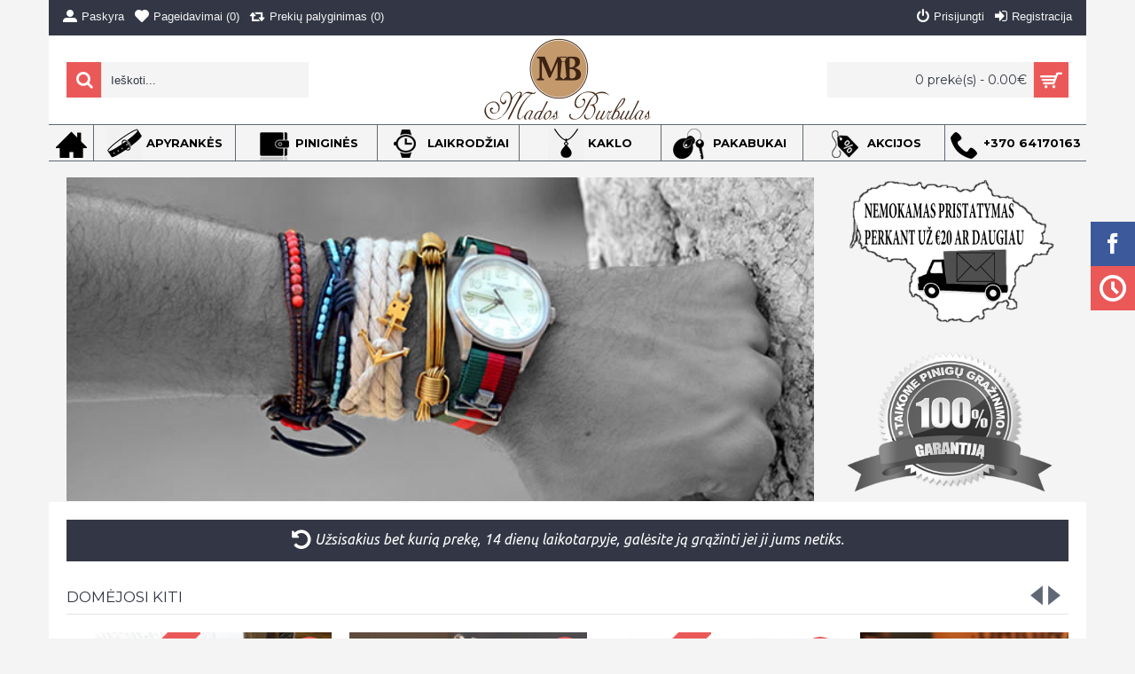

--- FILE ---
content_type: text/html; charset=utf-8
request_url: http://madosburbulas.lt/
body_size: 34545
content:
<!DOCTYPE html><html
dir="ltr" lang="lt" class="webkit chrome chrome131 mac journal-desktop is-guest skin-3 responsive-layout mobile-menu-on-tablet boxed-header header-center header-center-sticky product-grid-second-image product-list-second-image home-page layout-1 route-common-home oc2 side-blocks-active" data-j2v="2.6.6"><head><meta
charset="UTF-8" /><meta
name="viewport" content="width=device-width, initial-scale=1, minimum-scale=1, maximum-scale=1, user-scalable=no"><meta
name="format-detection" content="telephone=no">
<!--[if IE]><meta
http-equiv="X-UA-Compatible" content="IE=Edge,chrome=1"/><![endif]-->
<!--[if lt IE 9]><script src="//ie7-js.googlecode.com/svn/version/2.1(beta4)/IE9.js"></script><![endif]--><title>Vyriski papuosalai | Vyriski aksesuarai | Aksesuarai vyrams | Papuosalai vyrams</title><base
href="http://madosburbulas.lt/" /><meta
name="description" content="Vyriski papuosalai, vyriski aksesuarai pigiausiomis kainomis. Nuolaidos iki 50%. Nemokamas pristatymas. Papuosalai vyrams - tai gera dovana
" /><meta
name="keywords" content="Vyriški papuošalai, papuosalai vyrams, Vyriski papuosalai, vyriski papuosalai kaina, papuošalai vyrams, vyriški papuošalai internetu, vyriski aksesuarai, aksesuarai vyrams" /><meta
property="og:title" content="MadosBurbulas" /><meta
property="og:site_name" content="MadosBurbulas" /><meta
property="og:url" content="http://madosburbulas.lt/" /><meta
property="og:description" content="Vyriski papuosalai, vyriski aksesuarai pigiausiomis kainomis. Nuolaidos iki 50%. Nemokamas pristatymas. Papuosalai vyrams - tai gera dovana
..." /><meta
property="og:type" content="website" /><meta
property="og:image" content="http://madosburbulas.lt/image/cache/LOGO/MB2-600x315.jpg" /><meta
property="og:image:width" content="600" /><meta
property="og:image:height" content="315" /><meta
property="twitter:card" content="summary" /><meta
property="twitter:title" content="MadosBurbulas" /><meta
property="twitter:description" content="Vyriski papuosalai, vyriski aksesuarai pigiausiomis kainomis. Nuolaidos iki 50%. Nemokamas pristatymas. Papuosalai vyrams - tai gera dovana
..." /><meta
property="twitter:image" content="http://madosburbulas.lt/image/cache/LOGO/MB2-200x200.jpg" /><meta
property="twitter:image:width" content="200" /><meta
property="twitter:image:height" content="200" /><link
rel="stylesheet" href="//fonts.googleapis.com/css?family=Montserrat:700,regular%7CUbuntu:italic&amp;subset=latin,latin-ext"/><link
rel="stylesheet" href="http://madosburbulas.lt/journal-cache/_e13f2fae75a17cf6f9c37ea1a8d5b29c.css"/> <script type="text/javascript" src="http://madosburbulas.lt/journal-cache/_0a3183a93299949fb2f5cdc257c08f80.js"></script> <!--[if (gte IE 6)&(lte IE 8)]><script src="catalog/view/theme/journal2/lib/selectivizr/selectivizr.min.js"></script><![endif]--> <script>(function(i,s,o,g,r,a,m){i['GoogleAnalyticsObject']=r;i[r]=i[r]||function(){(i[r].q=i[r].q||[]).push(arguments)},i[r].l=1*new Date();a=s.createElement(o),m=s.getElementsByTagName(o)[0];a.async=1;a.src=g;m.parentNode.insertBefore(a,m)})(window,document,'script','//www.google-analytics.com/analytics.js','ga');ga('create','UA-71946129-1','auto');ga('send','pageview');</script><script>Journal.COUNTDOWN={DAYS:"Dienų",HOURS:"val.",MINUTES:"min.",SECONDS:"sek."};Journal.NOTIFICATION_BUTTONS='<div class="notification-buttons"><a class="button notification-cart" href="http://madosburbulas.lt/index.php?route=checkout/cart">Prekių krepšelis</a><a class="button notification-checkout" href="http://madosburbulas.lt/index.php?route=checkout/checkout">Atsiskaitymas</a></div>';</script>  <script>!function(f,b,e,v,n,t,s){if(f.fbq)return;n=f.fbq=function(){n.callMethod?n.callMethod.apply(n,arguments):n.queue.push(arguments)};if(!f._fbq)f._fbq=n;n.push=n;n.loaded=!0;n.version='2.0';n.queue=[];t=b.createElement(e);t.async=!0;t.src=v;s=b.getElementsByTagName(e)[0];s.parentNode.insertBefore(t,s)}(window,document,'script','//connect.facebook.net/en_US/fbevents.js');fbq('init','1130673170284206');fbq('track',"PageView");</script> <noscript><img
height="1" width="1" style="display:none"
src="https://www.facebook.com/tr?id=1130673170284206&ev=PageView&noscript=1"
/></noscript>
 <script type="text/javascript">var Tawk_API=Tawk_API||{},Tawk_LoadStart=new Date();(function(){var s1=document.createElement("script"),s0=document.getElementsByTagName("script")[0];s1.async=true;s1.src='https://embed.tawk.to/5691682e1df5fe345b08cca2/default';s1.charset='UTF-8';s1.setAttribute('crossorigin','*');s0.parentNode.insertBefore(s1,s0);})();</script>  <script type="text/javascript" src="//my.hellobar.com/304c9621945df412f366f23bd262e3f6c8857290.js" async="async"></script> 
 <script type="text/javascript">var google_conversion_id=948014433;var google_custom_params=window.google_tag_params;var google_remarketing_only=true;</script> <script type="text/javascript" src="//www.googleadservices.com/pagead/conversion.js"></script> <noscript><div
style="display:inline;">
<img
height="1" width="1" style="border-style:none;" alt="" src="//googleads.g.doubleclick.net/pagead/viewthroughconversion/948014433/?value=0&amp;guid=ON&amp;script=0"/></div>
</noscript><body>
<!--[if lt IE 9]><div
class="old-browser">You are using an old browser. Please <a
href="http://windows.microsoft.com/en-us/internet-explorer/download-ie">upgrade to a newer version</a> or <a
href="http://browsehappy.com/">try a different browser</a>.</div>
<![endif]-->
<header
class="journal-header-center nolang-nocurr"><div
class="journal-top-header j-min z-1"></div><div
class="journal-menu-bg j-min z-0"></div><div
class="journal-center-bg j-100 z-0"></div><div
id="header" class="journal-header row z-2"><div
class="journal-links j-min xs-100 sm-100 md-50 lg-50 xl-50"><div
class="links j-min">
<a
href="http://madosburbulas.lt/index.php?route=account/account"  class="icon-only"><i
style="margin-right: 5px; color: rgb(255, 255, 255); font-size: 16px" data-icon="&#xe1b8;"></i><span
class="top-menu-link">Paskyra</span></a>
<a
href="http://madosburbulas.lt/index.php?route=account/wishlist"  class="wishlist-total icon-only"><i
style="margin-right: 5px; color: rgb(255, 255, 255); font-size: 16px" data-icon="&#xe662;"></i><span
class="top-menu-link">Pageidavimai (<span
class="product-count">0</span>)</span></a>
<a
href="http://madosburbulas.lt/index.php?route=product/compare"  class="compare-total icon-only"><i
style="margin-right: 5px; color: rgb(255, 255, 255); font-size: 16px" data-icon="&#xe68d;"></i><span
class="top-menu-link">Prekių palyginimas (<span
class="product-count">0</span>)</span></a></div></div><div
class="journal-secondary j-min xs-100 sm-100 md-50 lg-50 xl-50"><div
class="links j-min">
<a
href="http://madosburbulas.lt/index.php?route=account/login"  class="icon-only"><i
style="margin-right: 5px; color: rgb(255, 255, 255); font-size: 16px" data-icon="&#xe017;"></i><span
class="top-menu-link">Prisijungti</span></a>
<a
href="http://madosburbulas.lt/index.php?route=account/register"  class="icon-only"><i
style="margin-right: 5px; color: rgb(255, 255, 255); font-size: 16px" data-icon="&#xe07c;"></i><span
class="top-menu-link">Registracija</span></a></div></div><div
class="journal-search j-min xs-100 sm-50 md-30 lg-25 xl-25"><div
id="search" class="input-group j-min">
<input
type="text" name="search" value="" placeholder="Ieškoti..." autocomplete="off" class="form-control input-lg" /><div
class="button-search"><button
type="button"><i></i></button></div></div></div><div
class="journal-logo j-100 xs-100 sm-100 md-40 lg-50 xl-50"><div
id="logo">
<a
href="http://madosburbulas.lt/">
<img
src="http://madosburbulas.lt/image/cache/LOGO/MB2-800x400.jpg" width="800" height="400" alt="MadosBurbulas" title="MadosBurbulas" />                </a></div></div><div
class="journal-cart row j-min xs-100 sm-50 md-30 lg-25 xl-25"><div
id="cart" class="btn-group btn-block">
<button
type="button" data-toggle="dropdown" class="btn btn-inverse btn-block btn-lg dropdown-toggle heading"><a><span
id="cart-total" data-loading-text="Kraunasi...&nbsp;&nbsp;">0 prekė(s) - 0.00€</span> <i></i></a></button><div
class="content"><ul
class="cart-wrapper"><li><p
class="text-center empty">Jūsų prekių krepšelis tuščias</p></li></ul></div></div></div><div
class="journal-menu j-min xs-100 sm-100 md-100 lg-100 xl-100"><div
class="mobile-trigger"></div><ul
class="super-menu mobile-menu menu-table" style="table-layout: fixed"><li
class="drop-down  icon-only">
<a
href="http://madosburbulas.lt/" ><i
style="margin-right: 5px; color: rgb(0, 0, 0); font-size: 35px" data-icon="&#xe14f;"></i></a>
<span
class="mobile-plus">+</span></li><li
class="mega-menu-categories ">
<a
href="http://madosburbulas.lt/vyriskos-apyrankes" ><i><img
style="margin-right: 5px; " src="image/apyr1.png" alt="" title="" /></i><span
class="main-menu-text">APYRANKĖS</span></a><div
class="mega-menu"><div><div
class="mega-menu-item xs-50 sm-33 md-25 lg-16 xl-16 menu-image-top "><div><h3><a
href="http://madosburbulas.lt/vyriskos-apyrankes/vyriskos-odines-apyrankes">ODINĖS</a></h3>
<a
href="http://madosburbulas.lt/vyriskos-apyrankes/vyriskos-odines-apyrankes"><img
width="250" height="250" class="lazy" src="http://madosburbulas.lt/image/cache/data/journal2/transparent-250x250.png" data-src="http://madosburbulas.lt/image/cache/VYRISKOS APYRANKES/ODINES/unisex_mens_womens__leather_bracelet_antique_bronze_hook_clasp_light_antique_brown_natural_41829019[1]-250x250.jpg" data-default-src="http://madosburbulas.lt/image/cache/VYRISKOS APYRANKES/ODINES/unisex_mens_womens__leather_bracelet_antique_bronze_hook_clasp_light_antique_brown_natural_41829019[1]-250x250.jpg" alt="ODINĖS"/></a><ul></ul>
<span
class="clearfix"> </span></div></div><div
class="mega-menu-item xs-50 sm-33 md-25 lg-16 xl-16 menu-image-top "><div><h3><a
href="http://madosburbulas.lt/vyriskos-apyrankes/apyrankes-is-plieno">METALINĖS</a></h3>
<a
href="http://madosburbulas.lt/vyriskos-apyrankes/apyrankes-is-plieno"><img
width="250" height="250" class="lazy" src="http://madosburbulas.lt/image/cache/data/journal2/transparent-250x250.png" data-src="http://madosburbulas.lt/image/cache/VYRISKOS APYRANKES/METALINES/7130H2w9+GL._UX575_[1]-250x250.jpg" data-default-src="http://madosburbulas.lt/image/cache/VYRISKOS APYRANKES/METALINES/7130H2w9+GL._UX575_[1]-250x250.jpg" alt="METALINĖS"/></a><ul></ul>
<span
class="clearfix"> </span></div></div><div
class="mega-menu-item xs-50 sm-33 md-25 lg-16 xl-16 menu-image-top "><div><h3><a
href="http://madosburbulas.lt/vyriskos-apyrankes/apyrankes-is-virveliu">IŠ VIRVELIŲ</a></h3>
<a
href="http://madosburbulas.lt/vyriskos-apyrankes/apyrankes-is-virveliu"><img
width="250" height="250" class="lazy" src="http://madosburbulas.lt/image/cache/data/journal2/transparent-250x250.png" data-src="http://madosburbulas.lt/image/cache/VYRISKOS APYRANKES/IS VIRVELIU/baltajuodazalia-apyranke-oa413[1]-250x250.jpg" data-default-src="http://madosburbulas.lt/image/cache/VYRISKOS APYRANKES/IS VIRVELIU/baltajuodazalia-apyranke-oa413[1]-250x250.jpg" alt="IŠ VIRVELIŲ"/></a><ul></ul>
<span
class="clearfix"> </span></div></div><div
class="mega-menu-item xs-50 sm-33 md-25 lg-16 xl-16 menu-image-top "><div><h3><a
href="http://madosburbulas.lt/vyriskos-apyrankes/vyriskos-apyrankes-kita">KITA</a></h3>
<a
href="http://madosburbulas.lt/vyriskos-apyrankes/vyriskos-apyrankes-kita"><img
width="250" height="250" class="lazy" src="http://madosburbulas.lt/image/cache/data/journal2/transparent-250x250.png" data-src="http://madosburbulas.lt/image/cache/VYRISKOS APYRANKES/KITA/old_agate3[1]-250x250.jpg" data-default-src="http://madosburbulas.lt/image/cache/VYRISKOS APYRANKES/KITA/old_agate3[1]-250x250.jpg" alt="KITA"/></a><ul></ul>
<span
class="clearfix"> </span></div></div></div>
<span
class="clearfix"> </span></div>
<span
class="clearfix"> </span>
<span
class="mobile-plus">+</span></li><li
class="mega-menu-categories ">
<a
href="http://madosburbulas.lt/vyriskos-pinigines" ><i><img
style="margin-right: 5px; " src="image/pin.png" alt="" title="" /></i><span
class="main-menu-text">PINIGINĖS</span></a>
<span
class="mobile-plus">+</span></li><li
class="mega-menu-categories ">
<a
href="http://madosburbulas.lt/vyriski-laikrodziai" ><i><img
style="margin-right: 5px; " src="image/laik.png" alt="" title="" /></i><span
class="main-menu-text">LAIKRODŽIAI</span></a>
<span
class="mobile-plus">+</span></li><li
class="mega-menu-categories ">
<a
href="http://madosburbulas.lt/kaklo-papuosalai" ><i><img
style="margin-right: 5px; " src="image/kak.png" alt="" title="" /></i><span
class="main-menu-text">KAKLO</span></a>
<span
class="mobile-plus">+</span></li><li
class="mega-menu-categories ">
<a
href="http://madosburbulas.lt/raktu-pakabukai" ><i><img
style="margin-right: 5px; top: -2px; left: -5px" src="image/r4.png" alt="" title="" /></i><span
class="main-menu-text">PAKABUKAI</span></a>
<span
class="mobile-plus">+</span></li><li
class="mega-menu-products ">
<a
href="http://madosburbulas.lt/index.php?route=product/special" ><i><img
style="margin-right: 5px; " src="image/nuol1.png" alt="" title="" /></i><span
class="main-menu-text">AKCIJOS</span></a>
<span
class="mobile-plus">+</span></li><li
class="drop-down ">
<a><i
style="margin-right: 5px; color: rgb(0, 0, 0); font-size: 32px" data-icon="&#xe6a3;"></i><span
class="main-menu-text">+370 64170163</span></a>
<span
class="mobile-plus">+</span></li></ul></div> <script>if($(window).width()<760){$('.journal-header-center .journal-links').before($('.journal-header-center .journal-language'));$('.journal-header-center .journal-logo').after($('.journal-header-center .journal-search'));}</script> </div>
</header><div
id="top-modules"><div
class="journal2_advanced_grid " style="background-attachment: scroll; padding-top: 0px; padding-bottom: 0px"><div
class="multi-modules-wrapper gutter-on " style="max-width: 1170px; background-attachment: scroll; padding: 20px" id="multi-module-152781307"><div
class="box multi-modules" style="margin-right: -20px"><div
class="multi-modules-column xs-75 sm-75 md-75 lg-75 xl-75" style="height: 400px; padding-right: 20px"><div
class="multi-modules-row " data-ratio="100" style="height: <b>Notice</b>: A non well formed numeric value encountered in <b>/home/madosburbulas/public_html/catalog/view/theme/journal2/template/journal2/module/advanced_grid.tpl</b> on line <b>7</b>380px"><div
style="max-width: 877.5px; height: 380px;" class="tp-banner-container box nav-on-hover journal-slider   hide-navigation"><div
class="tp-banner" id="journal-slider-968966747" style="max-height: 380px; display: none;"><ul><li
data-fstransition="fade" data-fsslotamount="0" data-fsmasterspeed="0" data-transition="fade" data-easing="easeInOutQuart" data-masterspeed="800" data-thumb="http://madosburbulas.lt/image/cache/SLIDER/bw1-100x75.png" >
<img
src="http://madosburbulas.lt/image/cache/SLIDER/bw1-675x340.png" alt="" /></li><li
data-transition="fade" data-easing="easeInOutQuart" data-masterspeed="800" data-slotamount="1" data-thumb="http://madosburbulas.lt/image/cache/SLIDER/bw2-100x75.png" >
<img
src="http://madosburbulas.lt/image/cache/SLIDER/bw2-1000x669.png" alt="" /></li></ul></div></div> <script>(function(){$('<style></style>').appendTo($('head'));$(function(){var opts=$.parseJSON('{"delay":"5000","onHoverStop":"on","thumbWidth":100,"thumbHeight":75,"thumbAmount":2,"hideThumbs":1,"navigationType":"none","navigationArrows":"solo","navigationStyle":"round","navigationHAlign":"center","navigationVAlign":"bottom","navigationHOffset":"","navigationVOffset":"20","startwidth":877.5,"startheight":380}');opts.hideThumbs=0;$('#journal-slider-968966747').show().revolution(opts);$('#journal-slider-968966747 .tp-bannertimer').hide();});})();</script> </div></div><div
class="multi-modules-column xs-25 sm-25 md-25 lg-25 xl-25" style="height: 400px; padding-right: 20px"><div
class="multi-modules-row hide-on-phone" data-ratio="50" style="height: <b>Notice</b>: A non well formed numeric value encountered in <b>/home/madosburbulas/public_html/catalog/view/theme/journal2/template/journal2/module/advanced_grid.tpl</b> on line <b>11</b>180px; margin-bottom: 20px"><div
class="box  static-banners  " style="" id="static-banners-1432417830" ><div><div
class="box-content "><div
class="static-banner xs-100 sm-100 md-100 lg-100 xl-100">
<img
style="" src="http://madosburbulas.lt/image/cache/SLIDER/NEMOKAMAS PRISTATYMAS-800x500.png" alt="" width="800" height="500" /></div></div></div></div></div><div
class="multi-modules-row hide-on-phone" data-ratio="50" style="height: <b>Notice</b>: A non well formed numeric value encountered in <b>/home/madosburbulas/public_html/catalog/view/theme/journal2/template/journal2/module/advanced_grid.tpl</b> on line <b>7</b>180px"><div
class="box  static-banners  " style="" id="static-banners-404731794" ><div><div
class="box-content "><div
class="static-banner xs-100 sm-100 md-100 lg-100 xl-100">
<img
style="" src="http://madosburbulas.lt/image/cache/SLIDER/garantija-800x500.png" alt="" width="800" height="500" /></div></div></div></div></div></div><div
class="clearfix"></div></div> <script>(function(){var $wrapper=$('#multi-module-152781307');var $columns=$('#multi-module-152781307 .multi-modules-column');var orig_width=parseInt('1170',10);var orig_height=parseInt('400',10);var module_spacing=parseInt('20px',10);var ratio=orig_height*1.0/orig_width;var wrapper_resize=function(){$wrapper.find('.container-dimensions').remove();var height=Math.round(($wrapper.width())*ratio);$columns.each(function(){$(this).height(height);});$columns.each(function(){var $column=$(this);var $rows=$column.find('.multi-modules-row');$rows.each(function(){$(this).height(Math.round(($column.height()-module_spacing*$rows.length)*$(this).attr('data-ratio')/100));});});};$(window).resize(wrapper_resize);wrapper_resize();})();</script> </div></div></div><div
class="extended-container"><div
id="container" class="container j-container"><div
class="row"><div
id="content" class="col-sm-12"><div
class="journal-rotator headline-mode box  bullets- align-center bullets-off" id="journal-headline-rotator-1124870362" style="display: none; background-color: rgb(51, 55, 69); background-attachment: scroll; "><div
class="quote  " style="text-align: center; font-weight: 400; font-family: 'Ubuntu'; font-size: 16px; font-style: italic; text-transform: none; color: rgb(255, 255, 255)"><div
class="rotator-text"><i
style="margin-right: 5px; color: rgb(255, 255, 255); font-size: 25px" data-icon="&#xe0bd;"></i>Užsisakius bet kurią prekę, 14 dienų laikotarpyje, galėsite ją grąžinti jei ji jums netiks.</div><div
class="clearfix"></div></div></div> <script>(function(){var single_quote=parseInt('1',10)<=1;$('#journal-headline-rotator-1124870362').show().quovolver({children:'.quote',equalHeight:false,navPosition:single_quote?'':'below',navNum:''?true:false,pauseOnHover:parseInt('1',10)?true:false,autoPlay:!single_quote,autoPlaySpeed:'7000',transitionSpeed:300});})();</script><div
class="box journal-carousel carousel-product   " id="carousel-1064363028" style=""><div><div
class="htabs box-heading single-tab">
<a
href="#carousel-1064363028-0" class="atab">DOMĖJOSI KITI</a></div><div
id="carousel-1064363028-0" class="owl-carousel tab-content box-content"><div
class="product-grid-item display-icon inline-button "><div
class="product-wrapper outofstock" style=""><div
class="image">
<a
href="http://madosburbulas.lt/vyriskas-kaklo-papuosalas-VG0036" >
<img
class="lazyOwl first-image" width="250" height="250" src="http://madosburbulas.lt/image/cache/data/journal2/transparent-250x250.png" data-src="http://madosburbulas.lt/image/cache/VYRISKI PAKABUKAI/VG0036/VG0036-250x250.jpg" title="Kaklo papuošalas VG0036" alt="Kaklo papuošalas VG0036" />
</a>
<span
class="label-sale"><b>-20%</b></span>
<img
class="outofstock" width="120" height="120" style="position: absolute; top: 0; left: 0" src="http://madosburbulas.lt/image/cache/b06678f03f0a31e09d84c1bd081d60a3--medium--255-255-255--235-88-88.png" alt="" /><div
class="wishlist"><a
onclick="addToWishList('218');" class="hint--top" data-hint="Pageidauti"><i
class="wishlist-icon"></i><span
class="button-wishlist-text">Pageidauti</span></a></div><div
class="compare"><a
onclick="addToCompare('218');" class="hint--top" data-hint="Palyginti"><i
class="compare-icon"></i><span
class="button-compare-text">Palyginti</span></a></div></div><div
class="product-details"><div
class="name"><a
href="http://madosburbulas.lt/vyriskas-kaklo-papuosalas-VG0036">Kaklo papuošalas VG0036</a></div><div
class="description">Vyriškas
kaklo papuošalasIlgis 45+5 cmJuodos spalvos dirželisŠis vyriškas kaklo pap..</div><div
class="price">
<span
class="price-old">3.60€</span> <span
class="price-new" >2.88€</span></div><hr><div
class="cart outofstock">
<a
onclick="addToCart('218');" class="button hint--top" data-hint="Į krepšelį"><i
class="button-left-icon"></i><span
class="button-cart-text">Į krepšelį</span><i
class="button-right-icon"></i></a></div><div
class="wishlist"><a
onclick="addToWishList('218');" class="hint--top" data-hint="Pageidauti"><i
class="wishlist-icon"></i><span
class="button-wishlist-text">Pageidauti</span></a></div><div
class="compare"><a
onclick="addToCompare('218');" class="hint--top" data-hint="Palyginti"><i
class="compare-icon"></i><span
class="button-compare-text">Palyginti</span></a></div></div></div></div><div
class="product-grid-item display-icon inline-button "><div
class="product-wrapper outofstock" style=""><div
class="image">
<a
href="http://madosburbulas.lt/vyriska-odine-pinigine-VP0003"  class="has-second-image" style=";background: url('http://madosburbulas.lt/image/cache/VYRISKOS PINIGINES/VP0003/VP0003J (2)-250x250.jpg') no-repeat;" >
<img
class="lazyOwl first-image" width="250" height="250" src="http://madosburbulas.lt/image/cache/data/journal2/transparent-250x250.png" data-src="http://madosburbulas.lt/image/cache/VYRISKOS PINIGINES/VP0003/VP0003J (3)-250x250.jpg" title="Vyriška odinė piniginė VP0003" alt="Vyriška odinė piniginė VP0003" />
</a>
<span
class="label-sale"><b>-30%</b></span>
<img
class="outofstock" width="120" height="120" style="position: absolute; top: 0; left: 0" src="http://madosburbulas.lt/image/cache/b06678f03f0a31e09d84c1bd081d60a3--medium--255-255-255--235-88-88.png" alt="" /><div
class="wishlist"><a
onclick="addToWishList('74');" class="hint--top" data-hint="Pageidauti"><i
class="wishlist-icon"></i><span
class="button-wishlist-text">Pageidauti</span></a></div><div
class="compare"><a
onclick="addToCompare('74');" class="hint--top" data-hint="Palyginti"><i
class="compare-icon"></i><span
class="button-compare-text">Palyginti</span></a></div></div><div
class="product-details"><div
class="name"><a
href="http://madosburbulas.lt/vyriska-odine-pinigine-VP0003">Vyriška odinė piniginė VP0003</a></div><div
class="description">Vyriška odinė piniginėIšmatavimai: 11 x 8,5 x 1,3 cmGerą vyrišką odinę piniginę privalo turėti k..</div><div
class="price">
<span
class="price-old">23.20€</span> <span
class="price-new" >16.24€</span></div><hr><div
class="cart outofstock">
<a
onclick="addToCart('74');" class="button hint--top" data-hint="Į krepšelį"><i
class="button-left-icon"></i><span
class="button-cart-text">Į krepšelį</span><i
class="button-right-icon"></i></a></div><div
class="wishlist"><a
onclick="addToWishList('74');" class="hint--top" data-hint="Pageidauti"><i
class="wishlist-icon"></i><span
class="button-wishlist-text">Pageidauti</span></a></div><div
class="compare"><a
onclick="addToCompare('74');" class="hint--top" data-hint="Palyginti"><i
class="compare-icon"></i><span
class="button-compare-text">Palyginti</span></a></div></div></div></div><div
class="product-grid-item display-icon inline-button "><div
class="product-wrapper " style=""><div
class="image">
<a
href="http://madosburbulas.lt/silikonine-apyranke-VA0063"  class="has-second-image" style=";background: url('http://madosburbulas.lt/image/cache/VYRISKOS APYRANKES/KITA/VA0063/HTB11v6nIFXXXXcuaXXXq6xXFXXXb-250x250.jpg') no-repeat;" >
<img
class="lazyOwl first-image" width="250" height="250" src="http://madosburbulas.lt/image/cache/data/journal2/transparent-250x250.png" data-src="http://madosburbulas.lt/image/cache/VYRISKOS APYRANKES/KITA/VA0063/66-250x250.jpg" title="Silikoninė apyrankė VA0063" alt="Silikoninė apyrankė VA0063" />
</a>
<span
class="label-sale"><b>-40%</b></span><div
class="wishlist"><a
onclick="addToWishList('274');" class="hint--top" data-hint="Pageidauti"><i
class="wishlist-icon"></i><span
class="button-wishlist-text">Pageidauti</span></a></div><div
class="compare"><a
onclick="addToCompare('274');" class="hint--top" data-hint="Palyginti"><i
class="compare-icon"></i><span
class="button-compare-text">Palyginti</span></a></div></div><div
class="product-details"><div
class="name"><a
href="http://madosburbulas.lt/silikonine-apyranke-VA0063">Silikoninė apyrankė VA0063</a></div><div
class="description">Silikoninė apyrankėUniversalus dydis&nbsp;&nbsp;&nbsp;&nbsp;&nbsp;&nbsp;&nbsp;&nbsp; Ši silikonine&n..</div><div
class="price">
<span
class="price-old">4.60€</span> <span
class="price-new" >2.76€</span></div><hr><div
class="cart ">
<a
onclick="addToCart('274');" class="button hint--top" data-hint="Į krepšelį"><i
class="button-left-icon"></i><span
class="button-cart-text">Į krepšelį</span><i
class="button-right-icon"></i></a></div><div
class="wishlist"><a
onclick="addToWishList('274');" class="hint--top" data-hint="Pageidauti"><i
class="wishlist-icon"></i><span
class="button-wishlist-text">Pageidauti</span></a></div><div
class="compare"><a
onclick="addToCompare('274');" class="hint--top" data-hint="Palyginti"><i
class="compare-icon"></i><span
class="button-compare-text">Palyginti</span></a></div></div></div></div><div
class="product-grid-item display-icon inline-button "><div
class="product-wrapper " style=""><div
class="image">
<a
href="http://madosburbulas.lt/vyriska-odine-pinigine-VP0036"  class="has-second-image" style=";background: url('http://madosburbulas.lt/image/cache/VYRISKOS PINIGINES/VP0036/VP0036 (1)-250x250.jpg') no-repeat;" >
<img
class="lazyOwl first-image" width="250" height="250" src="http://madosburbulas.lt/image/cache/data/journal2/transparent-250x250.png" data-src="http://madosburbulas.lt/image/cache/VYRISKOS PINIGINES/VP0036/VP0036 (2)-250x250.jpg" title="Vyriška odinė piniginė VP0036" alt="Vyriška odinė piniginė VP0036" />
</a>
<span
class="label-sale"><b>-40%</b></span><div
class="wishlist"><a
onclick="addToWishList('107');" class="hint--top" data-hint="Pageidauti"><i
class="wishlist-icon"></i><span
class="button-wishlist-text">Pageidauti</span></a></div><div
class="compare"><a
onclick="addToCompare('107');" class="hint--top" data-hint="Palyginti"><i
class="compare-icon"></i><span
class="button-compare-text">Palyginti</span></a></div></div><div
class="product-details"><div
class="name"><a
href="http://madosburbulas.lt/vyriska-odine-pinigine-VP0036">Vyriška odinė piniginė VP0036</a></div><div
class="description">Vyriška odinė piniginė "500 EURŲ"Išmatavimai: 12 x 10 x 1,3 cmGerą vyrišką odinę piniginę prival..</div><div
class="price">
<span
class="price-old">24.60€</span> <span
class="price-new" >14.76€</span></div><hr><div
class="cart ">
<a
onclick="addToCart('107');" class="button hint--top" data-hint="Į krepšelį"><i
class="button-left-icon"></i><span
class="button-cart-text">Į krepšelį</span><i
class="button-right-icon"></i></a></div><div
class="wishlist"><a
onclick="addToWishList('107');" class="hint--top" data-hint="Pageidauti"><i
class="wishlist-icon"></i><span
class="button-wishlist-text">Pageidauti</span></a></div><div
class="compare"><a
onclick="addToCompare('107');" class="hint--top" data-hint="Palyginti"><i
class="compare-icon"></i><span
class="button-compare-text">Palyginti</span></a></div></div></div></div><div
class="product-grid-item display-icon inline-button "><div
class="product-wrapper outofstock" style=""><div
class="image">
<a
href="http://madosburbulas.lt/vyriska-odine-pinigine-VP0014"  class="has-second-image" style=";background: url('http://madosburbulas.lt/image/cache/VYRISKOS PINIGINES/VP0014/VP0014J (1)-250x250.jpg') no-repeat;" >
<img
class="lazyOwl first-image" width="250" height="250" src="http://madosburbulas.lt/image/cache/data/journal2/transparent-250x250.png" data-src="http://madosburbulas.lt/image/cache/VYRISKOS PINIGINES/VP0014/VP0014J (2)-250x250.jpg" title="Vyriška odinė piniginė VP0014" alt="Vyriška odinė piniginė VP0014" />
</a>
<span
class="label-sale"><b>-40%</b></span>
<img
class="outofstock" width="120" height="120" style="position: absolute; top: 0; left: 0" src="http://madosburbulas.lt/image/cache/b06678f03f0a31e09d84c1bd081d60a3--medium--255-255-255--235-88-88.png" alt="" /><div
class="wishlist"><a
onclick="addToWishList('85');" class="hint--top" data-hint="Pageidauti"><i
class="wishlist-icon"></i><span
class="button-wishlist-text">Pageidauti</span></a></div><div
class="compare"><a
onclick="addToCompare('85');" class="hint--top" data-hint="Palyginti"><i
class="compare-icon"></i><span
class="button-compare-text">Palyginti</span></a></div></div><div
class="product-details"><div
class="name"><a
href="http://madosburbulas.lt/vyriska-odine-pinigine-VP0014">Vyriška odinė piniginė VP0014</a></div><div
class="description">Vyriška odinė piniginėIšmatavimai: 12 x 10 x 1,3 cmGerą vyrišką odinę piniginę privalo turėti ki..</div><div
class="price">
<span
class="price-old">24.50€</span> <span
class="price-new" >14.70€</span></div><hr><div
class="cart outofstock">
<a
onclick="addToCart('85');" class="button hint--top" data-hint="Į krepšelį"><i
class="button-left-icon"></i><span
class="button-cart-text">Į krepšelį</span><i
class="button-right-icon"></i></a></div><div
class="wishlist"><a
onclick="addToWishList('85');" class="hint--top" data-hint="Pageidauti"><i
class="wishlist-icon"></i><span
class="button-wishlist-text">Pageidauti</span></a></div><div
class="compare"><a
onclick="addToCompare('85');" class="hint--top" data-hint="Palyginti"><i
class="compare-icon"></i><span
class="button-compare-text">Palyginti</span></a></div></div></div></div><div
class="product-grid-item display-icon inline-button "><div
class="product-wrapper " style=""><div
class="image">
<a
href="http://madosburbulas.lt/raktu-pakabukas-RP0020"  class="has-second-image" style=";background: url('http://madosburbulas.lt/image/cache/RAKTU PAKABUKAI/RP0020/HTB1cQBbNpXXXXadXVXXq6xXFXXXN[1]-250x250.jpg') no-repeat;" >
<img
class="lazyOwl first-image" width="250" height="250" src="http://madosburbulas.lt/image/cache/data/journal2/transparent-250x250.png" data-src="http://madosburbulas.lt/image/cache/RAKTU PAKABUKAI/RP0020/HTB1OWoYNXXXXXcoaXXXq6xXFXXXe[1]-250x250.jpg" title="Raktų pakabukas RP0020" alt="Raktų pakabukas RP0020" />
</a>
<span
class="label-sale"><b>-20%</b></span><div
class="wishlist"><a
onclick="addToWishList('416');" class="hint--top" data-hint="Pageidauti"><i
class="wishlist-icon"></i><span
class="button-wishlist-text">Pageidauti</span></a></div><div
class="compare"><a
onclick="addToCompare('416');" class="hint--top" data-hint="Palyginti"><i
class="compare-icon"></i><span
class="button-compare-text">Palyginti</span></a></div></div><div
class="product-details"><div
class="name"><a
href="http://madosburbulas.lt/raktu-pakabukas-RP0020">Raktų pakabukas RP0020</a></div><div
class="description">Raktų pakabukas..</div><div
class="price">
<span
class="price-old">6.20€</span> <span
class="price-new" >4.96€</span></div><hr><div
class="cart ">
<a
onclick="addToCart('416');" class="button hint--top" data-hint="Į krepšelį"><i
class="button-left-icon"></i><span
class="button-cart-text">Į krepšelį</span><i
class="button-right-icon"></i></a></div><div
class="wishlist"><a
onclick="addToWishList('416');" class="hint--top" data-hint="Pageidauti"><i
class="wishlist-icon"></i><span
class="button-wishlist-text">Pageidauti</span></a></div><div
class="compare"><a
onclick="addToCompare('416');" class="hint--top" data-hint="Palyginti"><i
class="compare-icon"></i><span
class="button-compare-text">Palyginti</span></a></div></div></div></div><div
class="product-grid-item display-icon inline-button "><div
class="product-wrapper outofstock" style=""><div
class="image">
<a
href="http://madosburbulas.lt/odine-apyranke-VA0111" >
<img
class="lazyOwl first-image" width="250" height="250" src="http://madosburbulas.lt/image/cache/data/journal2/transparent-250x250.png" data-src="http://madosburbulas.lt/image/cache/VYRISKOS APYRANKES/ODINES/VA0111/VA0111R-250x250.jpg" title="Odinė apyrankė VA0111" alt="Odinė apyrankė VA0111" />
</a>
<span
class="label-sale"><b>-20%</b></span>
<img
class="outofstock" width="120" height="120" style="position: absolute; top: 0; left: 0" src="http://madosburbulas.lt/image/cache/b06678f03f0a31e09d84c1bd081d60a3--medium--255-255-255--235-88-88.png" alt="" /><div
class="wishlist"><a
onclick="addToWishList('354');" class="hint--top" data-hint="Pageidauti"><i
class="wishlist-icon"></i><span
class="button-wishlist-text">Pageidauti</span></a></div><div
class="compare"><a
onclick="addToCompare('354');" class="hint--top" data-hint="Palyginti"><i
class="compare-icon"></i><span
class="button-compare-text">Palyginti</span></a></div></div><div
class="product-details"><div
class="name"><a
href="http://madosburbulas.lt/odine-apyranke-VA0111">Odinė apyrankė VA0111</a></div><div
class="description">Odinė apyrankėIlgis 21cmŠi odinė apyrankė tinka ir vyrams ir moterims..</div><div
class="price">
<span
class="price-old">8.40€</span> <span
class="price-new" >6.72€</span></div><hr><div
class="cart outofstock">
<a
onclick="addToCart('354');" class="button hint--top" data-hint="Į krepšelį"><i
class="button-left-icon"></i><span
class="button-cart-text">Į krepšelį</span><i
class="button-right-icon"></i></a></div><div
class="wishlist"><a
onclick="addToWishList('354');" class="hint--top" data-hint="Pageidauti"><i
class="wishlist-icon"></i><span
class="button-wishlist-text">Pageidauti</span></a></div><div
class="compare"><a
onclick="addToCompare('354');" class="hint--top" data-hint="Palyginti"><i
class="compare-icon"></i><span
class="button-compare-text">Palyginti</span></a></div></div></div></div><div
class="product-grid-item display-icon inline-button "><div
class="product-wrapper " style=""><div
class="image">
<a
href="http://madosburbulas.lt/odine-apyranke-VA0033"  class="has-second-image" style=";background: url('http://madosburbulas.lt/image/cache/VYRISKOS APYRANKES/ODINES/VA0033/VA0033RRR-250x250.jpg') no-repeat;" >
<img
class="lazyOwl first-image" width="250" height="250" src="http://madosburbulas.lt/image/cache/data/journal2/transparent-250x250.png" data-src="http://madosburbulas.lt/image/cache/VYRISKOS APYRANKES/ODINES/VA0033/VA0033RR-250x250.jpg" title="Odinė apyrankė VA0033" alt="Odinė apyrankė VA0033" />
</a>
<span
class="label-sale"><b>-20%</b></span><div
class="wishlist"><a
onclick="addToWishList('152');" class="hint--top" data-hint="Pageidauti"><i
class="wishlist-icon"></i><span
class="button-wishlist-text">Pageidauti</span></a></div><div
class="compare"><a
onclick="addToCompare('152');" class="hint--top" data-hint="Palyginti"><i
class="compare-icon"></i><span
class="button-compare-text">Palyginti</span></a></div></div><div
class="product-details"><div
class="name"><a
href="http://madosburbulas.lt/odine-apyranke-VA0033">Odinė apyrankė VA0033</a></div><div
class="description">Odinė apyrankėUniversalus dydis&nbsp;Ši odinė apyrankė tinka ir vyrams ir moterims..</div><div
class="price">
<span
class="price-old">3.80€</span> <span
class="price-new" >3.04€</span></div><hr><div
class="cart ">
<a
onclick="addToCart('152');" class="button hint--top" data-hint="Į krepšelį"><i
class="button-left-icon"></i><span
class="button-cart-text">Į krepšelį</span><i
class="button-right-icon"></i></a></div><div
class="wishlist"><a
onclick="addToWishList('152');" class="hint--top" data-hint="Pageidauti"><i
class="wishlist-icon"></i><span
class="button-wishlist-text">Pageidauti</span></a></div><div
class="compare"><a
onclick="addToCompare('152');" class="hint--top" data-hint="Palyginti"><i
class="compare-icon"></i><span
class="button-compare-text">Palyginti</span></a></div></div></div></div><div
class="product-grid-item display-icon inline-button "><div
class="product-wrapper " style=""><div
class="image">
<a
href="http://madosburbulas.lt/vyriska-odine-apyranke-VA0014"  class="has-second-image" style=";background: url('http://madosburbulas.lt/image/cache/VYRISKOS APYRANKES/ODINES/VA0014/VG0014R (5)-250x250.jpg') no-repeat;" >
<img
class="lazyOwl first-image" width="250" height="250" src="http://madosburbulas.lt/image/cache/data/journal2/transparent-250x250.png" data-src="http://madosburbulas.lt/image/cache/VYRISKOS APYRANKES/ODINES/VA0014/VG0014R (1)-250x250.png" title="Vyriška odinė apyrankė VA0014" alt="Vyriška odinė apyrankė VA0014" />
</a>
<span
class="label-sale"><b>-30%</b></span><div
class="wishlist"><a
onclick="addToWishList('67');" class="hint--top" data-hint="Pageidauti"><i
class="wishlist-icon"></i><span
class="button-wishlist-text">Pageidauti</span></a></div><div
class="compare"><a
onclick="addToCompare('67');" class="hint--top" data-hint="Palyginti"><i
class="compare-icon"></i><span
class="button-compare-text">Palyginti</span></a></div></div><div
class="product-details"><div
class="name"><a
href="http://madosburbulas.lt/vyriska-odine-apyranke-VA0014">Vyriška odinė apyrankė VA0014</a></div><div
class="description">Vyriška odinė apyrankė su metalinės plunksnos pagražinimuIlgis 20,5 cmŠi vyriška odinė apyrankė puik..</div><div
class="price">
<span
class="price-old">15.40€</span> <span
class="price-new" >10.78€</span></div><hr><div
class="cart ">
<a
onclick="addToCart('67');" class="button hint--top" data-hint="Į krepšelį"><i
class="button-left-icon"></i><span
class="button-cart-text">Į krepšelį</span><i
class="button-right-icon"></i></a></div><div
class="wishlist"><a
onclick="addToWishList('67');" class="hint--top" data-hint="Pageidauti"><i
class="wishlist-icon"></i><span
class="button-wishlist-text">Pageidauti</span></a></div><div
class="compare"><a
onclick="addToCompare('67');" class="hint--top" data-hint="Palyginti"><i
class="compare-icon"></i><span
class="button-compare-text">Palyginti</span></a></div></div></div></div><div
class="product-grid-item display-icon inline-button "><div
class="product-wrapper " style=""><div
class="image">
<a
href="http://madosburbulas.lt/raktu-pakabukas-RP0023"  class="has-second-image" style=";background: url('http://madosburbulas.lt/image/cache/RAKTU PAKABUKAI/RP0023/HTB1_pOHPXXXXXciXpXXq6xXFXXXh[1]-250x250.jpg') no-repeat;" >
<img
class="lazyOwl first-image" width="250" height="250" src="http://madosburbulas.lt/image/cache/data/journal2/transparent-250x250.png" data-src="http://madosburbulas.lt/image/cache/RAKTU PAKABUKAI/RP0023/HTB18CmiPXXXXXcoaXXXq6xXFXXXW[1]-250x250.jpg" title="Raktų pakabukas RP0023" alt="Raktų pakabukas RP0023" />
</a>
<span
class="label-sale"><b>-20%</b></span><div
class="wishlist"><a
onclick="addToWishList('420');" class="hint--top" data-hint="Pageidauti"><i
class="wishlist-icon"></i><span
class="button-wishlist-text">Pageidauti</span></a></div><div
class="compare"><a
onclick="addToCompare('420');" class="hint--top" data-hint="Palyginti"><i
class="compare-icon"></i><span
class="button-compare-text">Palyginti</span></a></div></div><div
class="product-details"><div
class="name"><a
href="http://madosburbulas.lt/raktu-pakabukas-RP0023">Raktų pakabukas RP0023</a></div><div
class="description">Raktų pakabukas "Eifelis"..</div><div
class="price">
<span
class="price-old">3.10€</span> <span
class="price-new" >2.48€</span></div><hr><div
class="cart ">
<a
onclick="addToCart('420');" class="button hint--top" data-hint="Į krepšelį"><i
class="button-left-icon"></i><span
class="button-cart-text">Į krepšelį</span><i
class="button-right-icon"></i></a></div><div
class="wishlist"><a
onclick="addToWishList('420');" class="hint--top" data-hint="Pageidauti"><i
class="wishlist-icon"></i><span
class="button-wishlist-text">Pageidauti</span></a></div><div
class="compare"><a
onclick="addToCompare('420');" class="hint--top" data-hint="Palyginti"><i
class="compare-icon"></i><span
class="button-compare-text">Palyginti</span></a></div></div></div></div><div
class="product-grid-item display-icon inline-button "><div
class="product-wrapper " style=""><div
class="image">
<a
href="http://madosburbulas.lt/vyriskas-pakabukas-ant-kaklo-VG0037" >
<img
class="lazyOwl first-image" width="250" height="250" src="http://madosburbulas.lt/image/cache/data/journal2/transparent-250x250.png" data-src="http://madosburbulas.lt/image/cache/VYRISKI PAKABUKAI/VG0037/VG0037-250x250.jpg" title="Pakabukas ant kaklo VG0037" alt="Pakabukas ant kaklo VG0037" />
</a>
<span
class="label-sale"><b>-20%</b></span><div
class="wishlist"><a
onclick="addToWishList('219');" class="hint--top" data-hint="Pageidauti"><i
class="wishlist-icon"></i><span
class="button-wishlist-text">Pageidauti</span></a></div><div
class="compare"><a
onclick="addToCompare('219');" class="hint--top" data-hint="Palyginti"><i
class="compare-icon"></i><span
class="button-compare-text">Palyginti</span></a></div></div><div
class="product-details"><div
class="name"><a
href="http://madosburbulas.lt/vyriskas-pakabukas-ant-kaklo-VG0037">Pakabukas ant kaklo VG0037</a></div><div
class="description">Vyriškas
pakabukas ant kakloIlgis 45+5 cmJuodos spalvos dirželisŠis vyriškas pakabu..</div><div
class="price">
<span
class="price-old">6.20€</span> <span
class="price-new" >4.96€</span></div><hr><div
class="cart ">
<a
onclick="addToCart('219');" class="button hint--top" data-hint="Į krepšelį"><i
class="button-left-icon"></i><span
class="button-cart-text">Į krepšelį</span><i
class="button-right-icon"></i></a></div><div
class="wishlist"><a
onclick="addToWishList('219');" class="hint--top" data-hint="Pageidauti"><i
class="wishlist-icon"></i><span
class="button-wishlist-text">Pageidauti</span></a></div><div
class="compare"><a
onclick="addToCompare('219');" class="hint--top" data-hint="Palyginti"><i
class="compare-icon"></i><span
class="button-compare-text">Palyginti</span></a></div></div></div></div><div
class="product-grid-item display-icon inline-button "><div
class="product-wrapper " style=""><div
class="image">
<a
href="http://madosburbulas.lt/apyranke-VA0091" >
<img
class="lazyOwl first-image" width="250" height="250" src="http://madosburbulas.lt/image/cache/data/journal2/transparent-250x250.png" data-src="http://madosburbulas.lt/image/cache/VYRISKOS APYRANKES/KITA/VA0091/HTB1TYonKXXXXXaWXpXXq6xXFXXX8-250x250.jpg" title="Apyrankė Buddha VA0091" alt="Apyrankė Buddha VA0091" />
</a>
<span
class="label-sale"><b>-20%</b></span><div
class="wishlist"><a
onclick="addToWishList('323');" class="hint--top" data-hint="Pageidauti"><i
class="wishlist-icon"></i><span
class="button-wishlist-text">Pageidauti</span></a></div><div
class="compare"><a
onclick="addToCompare('323');" class="hint--top" data-hint="Palyginti"><i
class="compare-icon"></i><span
class="button-compare-text">Palyginti</span></a></div></div><div
class="product-details"><div
class="name"><a
href="http://madosburbulas.lt/apyranke-VA0091">Apyrankė Buddha VA0091</a></div><div
class="description">ApyrankėUniversalus dydis&nbsp;&nbsp;&nbsp;&nbsp;&nbsp;&nbsp;&nbsp;&nbsp; Ši apyrankė tinka ir vyram..</div><div
class="price">
<span
class="price-old">9.00€</span> <span
class="price-new" >7.20€</span></div><hr><div
class="cart ">
<a
onclick="addToCart('323');" class="button hint--top" data-hint="Į krepšelį"><i
class="button-left-icon"></i><span
class="button-cart-text">Į krepšelį</span><i
class="button-right-icon"></i></a></div><div
class="wishlist"><a
onclick="addToWishList('323');" class="hint--top" data-hint="Pageidauti"><i
class="wishlist-icon"></i><span
class="button-wishlist-text">Pageidauti</span></a></div><div
class="compare"><a
onclick="addToCompare('323');" class="hint--top" data-hint="Palyginti"><i
class="compare-icon"></i><span
class="button-compare-text">Palyginti</span></a></div></div></div></div><div
class="product-grid-item display-icon inline-button "><div
class="product-wrapper " style=""><div
class="image">
<a
href="http://madosburbulas.lt/vyriska-odine-pinigine-VP0025"  class="has-second-image" style=";background: url('http://madosburbulas.lt/image/cache/VYRISKOS PINIGINES/VP0025/VP0025R (1)-250x250.jpg') no-repeat;" >
<img
class="lazyOwl first-image" width="250" height="250" src="http://madosburbulas.lt/image/cache/data/journal2/transparent-250x250.png" data-src="http://madosburbulas.lt/image/cache/VYRISKOS PINIGINES/VP0025/VP0025R (3)-250x250.jpg" title="Vyriška odinė piniginė VP0025" alt="Vyriška odinė piniginė VP0025" />
</a>
<span
class="label-sale"><b>-40%</b></span><div
class="wishlist"><a
onclick="addToWishList('96');" class="hint--top" data-hint="Pageidauti"><i
class="wishlist-icon"></i><span
class="button-wishlist-text">Pageidauti</span></a></div><div
class="compare"><a
onclick="addToCompare('96');" class="hint--top" data-hint="Palyginti"><i
class="compare-icon"></i><span
class="button-compare-text">Palyginti</span></a></div></div><div
class="product-details"><div
class="name"><a
href="http://madosburbulas.lt/vyriska-odine-pinigine-VP0025">Vyriška odinė piniginė VP0025</a></div><div
class="description">Vyriška odinė piniginėIšmatavimai: 22.3 x 9.8 x 1,3 cmGerą vyrišką odinę piniginę privalo turėti..</div><div
class="price">
<span
class="price-old">23.30€</span> <span
class="price-new" >13.98€</span></div><hr><div
class="cart ">
<a
onclick="addToCart('96');" class="button hint--top" data-hint="Į krepšelį"><i
class="button-left-icon"></i><span
class="button-cart-text">Į krepšelį</span><i
class="button-right-icon"></i></a></div><div
class="wishlist"><a
onclick="addToWishList('96');" class="hint--top" data-hint="Pageidauti"><i
class="wishlist-icon"></i><span
class="button-wishlist-text">Pageidauti</span></a></div><div
class="compare"><a
onclick="addToCompare('96');" class="hint--top" data-hint="Palyginti"><i
class="compare-icon"></i><span
class="button-compare-text">Palyginti</span></a></div></div></div></div><div
class="product-grid-item display-icon inline-button "><div
class="product-wrapper " style=""><div
class="image">
<a
href="http://madosburbulas.lt/silikonine-apyranke-VA0046"  class="has-second-image" style=";background: url('http://madosburbulas.lt/image/cache/VYRISKOS APYRANKES/KITA/VA0046/VA0046J (2)-250x250.jpg') no-repeat;" >
<img
class="lazyOwl first-image" width="250" height="250" src="http://madosburbulas.lt/image/cache/data/journal2/transparent-250x250.png" data-src="http://madosburbulas.lt/image/cache/VYRISKOS APYRANKES/KITA/VA0046/VA0046J (1)-250x250.jpg" title="Silikoninė apyrankė VA0046" alt="Silikoninė apyrankė VA0046" />
</a>
<span
class="label-sale"><b>-20%</b></span><div
class="wishlist"><a
onclick="addToWishList('165');" class="hint--top" data-hint="Pageidauti"><i
class="wishlist-icon"></i><span
class="button-wishlist-text">Pageidauti</span></a></div><div
class="compare"><a
onclick="addToCompare('165');" class="hint--top" data-hint="Palyginti"><i
class="compare-icon"></i><span
class="button-compare-text">Palyginti</span></a></div></div><div
class="product-details"><div
class="name"><a
href="http://madosburbulas.lt/silikonine-apyranke-VA0046">Silikoninė apyrankė VA0046</a></div><div
class="description">Silikoninė apyrankė&nbsp;Ilgis 20cm&nbsp;Ši silikoninė&nbsp;apyrankė tinka ir vyrams ir moterims..</div><div
class="price">
<span
class="price-old">5.70€</span> <span
class="price-new" >4.56€</span></div><hr><div
class="cart ">
<a
onclick="addToCart('165');" class="button hint--top" data-hint="Į krepšelį"><i
class="button-left-icon"></i><span
class="button-cart-text">Į krepšelį</span><i
class="button-right-icon"></i></a></div><div
class="wishlist"><a
onclick="addToWishList('165');" class="hint--top" data-hint="Pageidauti"><i
class="wishlist-icon"></i><span
class="button-wishlist-text">Pageidauti</span></a></div><div
class="compare"><a
onclick="addToCompare('165');" class="hint--top" data-hint="Palyginti"><i
class="compare-icon"></i><span
class="button-compare-text">Palyginti</span></a></div></div></div></div><div
class="product-grid-item display-icon inline-button "><div
class="product-wrapper " style=""><div
class="image">
<a
href="http://madosburbulas.lt/odine-apyranke-VA0082"  class="has-second-image" style=";background: url('http://madosburbulas.lt/image/cache/VYRISKOS APYRANKES/ODINES/VA0082/HTB1lSM5JpXXXXcfXVXXq6xXFXXXu-250x250.jpg') no-repeat;" >
<img
class="lazyOwl first-image" width="250" height="250" src="http://madosburbulas.lt/image/cache/data/journal2/transparent-250x250.png" data-src="http://madosburbulas.lt/image/cache/VYRISKOS APYRANKES/ODINES/VA0082/HTB1SqXcJFXXXXcqXFXXq6xXFXXXB-250x250.jpg" title="Odinė apyrankė VA0082" alt="Odinė apyrankė VA0082" />
</a>
<span
class="label-sale"><b>-20%</b></span><div
class="wishlist"><a
onclick="addToWishList('314');" class="hint--top" data-hint="Pageidauti"><i
class="wishlist-icon"></i><span
class="button-wishlist-text">Pageidauti</span></a></div><div
class="compare"><a
onclick="addToCompare('314');" class="hint--top" data-hint="Palyginti"><i
class="compare-icon"></i><span
class="button-compare-text">Palyginti</span></a></div></div><div
class="product-details"><div
class="name"><a
href="http://madosburbulas.lt/odine-apyranke-VA0082">Odinė apyrankė VA0082</a></div><div
class="description">Odinė apyrankėUniversalus dydis&nbsp;Ilgis 19cm + 5cmŠi odinė apyrankė tinka ir vyrams i..</div><div
class="price">
<span
class="price-old">6.20€</span> <span
class="price-new" >4.96€</span></div><hr><div
class="cart ">
<a
onclick="addToCart('314');" class="button hint--top" data-hint="Į krepšelį"><i
class="button-left-icon"></i><span
class="button-cart-text">Į krepšelį</span><i
class="button-right-icon"></i></a></div><div
class="wishlist"><a
onclick="addToWishList('314');" class="hint--top" data-hint="Pageidauti"><i
class="wishlist-icon"></i><span
class="button-wishlist-text">Pageidauti</span></a></div><div
class="compare"><a
onclick="addToCompare('314');" class="hint--top" data-hint="Palyginti"><i
class="compare-icon"></i><span
class="button-compare-text">Palyginti</span></a></div></div></div></div><div
class="product-grid-item display-icon inline-button "><div
class="product-wrapper " style=""><div
class="image">
<a
href="http://madosburbulas.lt/vyriskas-kaklo-papuosalas-VG0016"  class="has-second-image" style=";background: url('http://madosburbulas.lt/image/cache/VYRISKI PAKABUKAI/VG0016/VG0016 (1)-250x250.jpg') no-repeat;" >
<img
class="lazyOwl first-image" width="250" height="250" src="http://madosburbulas.lt/image/cache/data/journal2/transparent-250x250.png" data-src="http://madosburbulas.lt/image/cache/VYRISKI PAKABUKAI/VG0016/VG0016 (3)-250x250.jpg" title="Kaklo papuošalas VG0016" alt="Kaklo papuošalas VG0016" />
</a>
<span
class="label-sale"><b>-30%</b></span><div
class="wishlist"><a
onclick="addToWishList('198');" class="hint--top" data-hint="Pageidauti"><i
class="wishlist-icon"></i><span
class="button-wishlist-text">Pageidauti</span></a></div><div
class="compare"><a
onclick="addToCompare('198');" class="hint--top" data-hint="Palyginti"><i
class="compare-icon"></i><span
class="button-compare-text">Palyginti</span></a></div></div><div
class="product-details"><div
class="name"><a
href="http://madosburbulas.lt/vyriskas-kaklo-papuosalas-VG0016">Kaklo papuošalas VG0016</a></div><div
class="description">Vyriškas kaklo papuošalas su vario lydinio pakabukuIlgis 50 cmJuodos spalvos dirželisŠis&nbsp;vyrišk..</div><div
class="price">
<span
class="price-old">4.50€</span> <span
class="price-new" >3.15€</span></div><hr><div
class="cart ">
<a
onclick="addToCart('198');" class="button hint--top" data-hint="Į krepšelį"><i
class="button-left-icon"></i><span
class="button-cart-text">Į krepšelį</span><i
class="button-right-icon"></i></a></div><div
class="wishlist"><a
onclick="addToWishList('198');" class="hint--top" data-hint="Pageidauti"><i
class="wishlist-icon"></i><span
class="button-wishlist-text">Pageidauti</span></a></div><div
class="compare"><a
onclick="addToCompare('198');" class="hint--top" data-hint="Palyginti"><i
class="compare-icon"></i><span
class="button-compare-text">Palyginti</span></a></div></div></div></div><div
class="product-grid-item display-icon inline-button "><div
class="product-wrapper " style=""><div
class="image">
<a
href="http://madosburbulas.lt/vyriskas-laikrodis-VL0028"  class="has-second-image" style=";background: url('http://madosburbulas.lt/image/cache/VYRISKI LAIKRODZIAI/VL0028/VL0028J (1)-250x250.jpg') no-repeat;" >
<img
class="lazyOwl first-image" width="250" height="250" src="http://madosburbulas.lt/image/cache/data/journal2/transparent-250x250.png" data-src="http://madosburbulas.lt/image/cache/VYRISKI LAIKRODZIAI/VL0028/VL0028B (1)-250x250.jpg" title="Vyriškas laikrodis VL0028" alt="Vyriškas laikrodis VL0028" />
</a>
<span
class="label-sale"><b>-40%</b></span><div
class="wishlist"><a
onclick="addToWishList('239');" class="hint--top" data-hint="Pageidauti"><i
class="wishlist-icon"></i><span
class="button-wishlist-text">Pageidauti</span></a></div><div
class="compare"><a
onclick="addToCompare('239');" class="hint--top" data-hint="Palyginti"><i
class="compare-icon"></i><span
class="button-compare-text">Palyginti</span></a></div></div><div
class="product-details"><div
class="name"><a
href="http://madosburbulas.lt/vyriskas-laikrodis-VL0028">Vyriškas laikrodis VL0028</a></div><div
class="description">Stilingas vyriškas laikrodis iš nerūdijančio plienoVyriškas laikrodis yra solidumo
ir rafinuotu..</div><div
class="price">
<span
class="price-old">18.50€</span> <span
class="price-new" >11.10€</span></div><hr><div
class="cart ">
<a
onclick="addToCart('239');" class="button hint--top" data-hint="Į krepšelį"><i
class="button-left-icon"></i><span
class="button-cart-text">Į krepšelį</span><i
class="button-right-icon"></i></a></div><div
class="wishlist"><a
onclick="addToWishList('239');" class="hint--top" data-hint="Pageidauti"><i
class="wishlist-icon"></i><span
class="button-wishlist-text">Pageidauti</span></a></div><div
class="compare"><a
onclick="addToCompare('239');" class="hint--top" data-hint="Palyginti"><i
class="compare-icon"></i><span
class="button-compare-text">Palyginti</span></a></div></div></div></div><div
class="product-grid-item display-icon inline-button "><div
class="product-wrapper " style=""><div
class="image">
<a
href="http://madosburbulas.lt/odine-apyranke-VA0037"  class="has-second-image" style=";background: url('http://madosburbulas.lt/image/cache/VYRISKOS APYRANKES/ODINES/VA0037/1-250x250.jpg') no-repeat;" >
<img
class="lazyOwl first-image" width="250" height="250" src="http://madosburbulas.lt/image/cache/data/journal2/transparent-250x250.png" data-src="http://madosburbulas.lt/image/cache/VYRISKOS APYRANKES/ODINES/VA0037/7-250x250.jpg" title="Odinė apyrankė VA0037" alt="Odinė apyrankė VA0037" />
</a>
<span
class="label-sale"><b>-10%</b></span><div
class="wishlist"><a
onclick="addToWishList('156');" class="hint--top" data-hint="Pageidauti"><i
class="wishlist-icon"></i><span
class="button-wishlist-text">Pageidauti</span></a></div><div
class="compare"><a
onclick="addToCompare('156');" class="hint--top" data-hint="Palyginti"><i
class="compare-icon"></i><span
class="button-compare-text">Palyginti</span></a></div></div><div
class="product-details"><div
class="name"><a
href="http://madosburbulas.lt/odine-apyranke-VA0037">Odinė apyrankė VA0037</a></div><div
class="description">Odinė apyrankėUniversalus dydis&nbsp;Ši odinė apyrankė tinka ir vyrams ir moterims..</div><div
class="price">
<span
class="price-old">4.40€</span> <span
class="price-new" >3.96€</span></div><hr><div
class="cart ">
<a
onclick="addToCart('156');" class="button hint--top" data-hint="Į krepšelį"><i
class="button-left-icon"></i><span
class="button-cart-text">Į krepšelį</span><i
class="button-right-icon"></i></a></div><div
class="wishlist"><a
onclick="addToWishList('156');" class="hint--top" data-hint="Pageidauti"><i
class="wishlist-icon"></i><span
class="button-wishlist-text">Pageidauti</span></a></div><div
class="compare"><a
onclick="addToCompare('156');" class="hint--top" data-hint="Palyginti"><i
class="compare-icon"></i><span
class="button-compare-text">Palyginti</span></a></div></div></div></div><div
class="product-grid-item display-icon inline-button "><div
class="product-wrapper " style=""><div
class="image">
<a
href="http://madosburbulas.lt/vyriskas-laikrodis-VL0092"  class="has-second-image" style=";background: url('http://madosburbulas.lt/image/cache/VYRISKI LAIKRODZIAI/VL0092/HTB1csqaLpXXXXazXpXXq6xXFXXX7[1]-250x250.jpg') no-repeat;" >
<img
class="lazyOwl first-image" width="250" height="250" src="http://madosburbulas.lt/image/cache/data/journal2/transparent-250x250.png" data-src="http://madosburbulas.lt/image/cache/VYRISKI LAIKRODZIAI/VL0092/HTB1DkSZKpXXXXbXXpXXq6xXFXXX4[1]-250x250.jpg" title="Vyriškas laikrodis VL0092" alt="Vyriškas laikrodis VL0092" />
</a>
<span
class="label-sale"><b>-30%</b></span><div
class="wishlist"><a
onclick="addToWishList('397');" class="hint--top" data-hint="Pageidauti"><i
class="wishlist-icon"></i><span
class="button-wishlist-text">Pageidauti</span></a></div><div
class="compare"><a
onclick="addToCompare('397');" class="hint--top" data-hint="Palyginti"><i
class="compare-icon"></i><span
class="button-compare-text">Palyginti</span></a></div></div><div
class="product-details"><div
class="name"><a
href="http://madosburbulas.lt/vyriskas-laikrodis-VL0092">Vyriškas laikrodis VL0092</a></div><div
class="description">Stilingas vyriškas laikrodis iš nerūdijančio plienoVyriškas laikrodis yra solidumo
ir rafinuotu..</div><div
class="price">
<span
class="price-old">19.40€</span> <span
class="price-new" >13.58€</span></div><hr><div
class="cart ">
<a
onclick="addToCart('397');" class="button hint--top" data-hint="Į krepšelį"><i
class="button-left-icon"></i><span
class="button-cart-text">Į krepšelį</span><i
class="button-right-icon"></i></a></div><div
class="wishlist"><a
onclick="addToWishList('397');" class="hint--top" data-hint="Pageidauti"><i
class="wishlist-icon"></i><span
class="button-wishlist-text">Pageidauti</span></a></div><div
class="compare"><a
onclick="addToCompare('397');" class="hint--top" data-hint="Palyginti"><i
class="compare-icon"></i><span
class="button-compare-text">Palyginti</span></a></div></div></div></div><div
class="product-grid-item display-icon inline-button "><div
class="product-wrapper " style=""><div
class="image">
<a
href="http://madosburbulas.lt/lairodis-vyriskas-VL0034"  class="has-second-image" style=";background: url('http://madosburbulas.lt/image/cache/VYRISKI LAIKRODZIAI/VL0034/4-250x250.jpg') no-repeat;" >
<img
class="lazyOwl first-image" width="250" height="250" src="http://madosburbulas.lt/image/cache/data/journal2/transparent-250x250.png" data-src="http://madosburbulas.lt/image/cache/VYRISKI LAIKRODZIAI/VL0034/1-250x250.jpg" title="Vyriškas laikrodis VL0034" alt="Vyriškas laikrodis VL0034" />
</a>
<span
class="label-sale"><b>-40%</b></span><div
class="wishlist"><a
onclick="addToWishList('245');" class="hint--top" data-hint="Pageidauti"><i
class="wishlist-icon"></i><span
class="button-wishlist-text">Pageidauti</span></a></div><div
class="compare"><a
onclick="addToCompare('245');" class="hint--top" data-hint="Palyginti"><i
class="compare-icon"></i><span
class="button-compare-text">Palyginti</span></a></div></div><div
class="product-details"><div
class="name"><a
href="http://madosburbulas.lt/lairodis-vyriskas-VL0034">Vyriškas laikrodis VL0034</a></div><div
class="description">Stilingas vyriškas laikrodis su&nbsp;nerūdijančio plieno korpusuVyriškas laikrodis yra solidumo..</div><div
class="price">
<span
class="price-old">21.90€</span> <span
class="price-new" >13.14€</span></div><hr><div
class="cart ">
<a
onclick="addToCart('245');" class="button hint--top" data-hint="Į krepšelį"><i
class="button-left-icon"></i><span
class="button-cart-text">Į krepšelį</span><i
class="button-right-icon"></i></a></div><div
class="wishlist"><a
onclick="addToWishList('245');" class="hint--top" data-hint="Pageidauti"><i
class="wishlist-icon"></i><span
class="button-wishlist-text">Pageidauti</span></a></div><div
class="compare"><a
onclick="addToCompare('245');" class="hint--top" data-hint="Palyginti"><i
class="compare-icon"></i><span
class="button-compare-text">Palyginti</span></a></div></div></div></div><div
class="product-grid-item display-icon inline-button "><div
class="product-wrapper " style=""><div
class="image">
<a
href="http://madosburbulas.lt/kaklo-papuosalas-VG0025"  class="has-second-image" style=";background: url('http://madosburbulas.lt/image/cache/VYRISKI PAKABUKAI/VG0025/VG0025 (2)-250x250.jpg') no-repeat;" >
<img
class="lazyOwl first-image" width="250" height="250" src="http://madosburbulas.lt/image/cache/data/journal2/transparent-250x250.png" data-src="http://madosburbulas.lt/image/cache/VYRISKI PAKABUKAI/VG0025/VG0025 (1)-250x250.jpg" title="Kaklo papuošalas VG0025" alt="Kaklo papuošalas VG0025" />
</a>
<span
class="label-sale"><b>-20%</b></span><div
class="wishlist"><a
onclick="addToWishList('207');" class="hint--top" data-hint="Pageidauti"><i
class="wishlist-icon"></i><span
class="button-wishlist-text">Pageidauti</span></a></div><div
class="compare"><a
onclick="addToCompare('207');" class="hint--top" data-hint="Palyginti"><i
class="compare-icon"></i><span
class="button-compare-text">Palyginti</span></a></div></div><div
class="product-details"><div
class="name"><a
href="http://madosburbulas.lt/kaklo-papuosalas-VG0025">Kaklo papuošalas VG0025</a></div><div
class="description">Kaklo
papuošalasIlgis 45+5 cmJuodos spalvos dirželisŠis kaklo papuošalas tinka ir v..</div><div
class="price">
<span
class="price-old">3.60€</span> <span
class="price-new" >2.88€</span></div><hr><div
class="cart ">
<a
onclick="addToCart('207');" class="button hint--top" data-hint="Į krepšelį"><i
class="button-left-icon"></i><span
class="button-cart-text">Į krepšelį</span><i
class="button-right-icon"></i></a></div><div
class="wishlist"><a
onclick="addToWishList('207');" class="hint--top" data-hint="Pageidauti"><i
class="wishlist-icon"></i><span
class="button-wishlist-text">Pageidauti</span></a></div><div
class="compare"><a
onclick="addToCompare('207');" class="hint--top" data-hint="Palyginti"><i
class="compare-icon"></i><span
class="button-compare-text">Palyginti</span></a></div></div></div></div><div
class="product-grid-item display-icon inline-button "><div
class="product-wrapper " style=""><div
class="image">
<a
href="http://madosburbulas.lt/vyriska-odine-pinigine-VP0032"  class="has-second-image" style=";background: url('http://madosburbulas.lt/image/cache/VYRISKOS PINIGINES/VP0032/1-250x250.jpg') no-repeat;" >
<img
class="lazyOwl first-image" width="250" height="250" src="http://madosburbulas.lt/image/cache/data/journal2/transparent-250x250.png" data-src="http://madosburbulas.lt/image/cache/VYRISKOS PINIGINES/VP0032/5-250x250.jpg" title="Vyriška odinė piniginė VP0032" alt="Vyriška odinė piniginė VP0032" />
</a>
<span
class="label-sale"><b>-40%</b></span><div
class="wishlist"><a
onclick="addToWishList('103');" class="hint--top" data-hint="Pageidauti"><i
class="wishlist-icon"></i><span
class="button-wishlist-text">Pageidauti</span></a></div><div
class="compare"><a
onclick="addToCompare('103');" class="hint--top" data-hint="Palyginti"><i
class="compare-icon"></i><span
class="button-compare-text">Palyginti</span></a></div></div><div
class="product-details"><div
class="name"><a
href="http://madosburbulas.lt/vyriska-odine-pinigine-VP0032">Vyriška odinė piniginė VP0032</a></div><div
class="description">Vyriška odinė piniginėIšmatavimai: 12 x 9,5 x 1,3 cmGerą vyrišką odinę piniginę privalo turėti k..</div><div
class="price">
<span
class="price-old">23.60€</span> <span
class="price-new" >14.16€</span></div><hr><div
class="cart ">
<a
onclick="addToCart('103');" class="button hint--top" data-hint="Į krepšelį"><i
class="button-left-icon"></i><span
class="button-cart-text">Į krepšelį</span><i
class="button-right-icon"></i></a></div><div
class="wishlist"><a
onclick="addToWishList('103');" class="hint--top" data-hint="Pageidauti"><i
class="wishlist-icon"></i><span
class="button-wishlist-text">Pageidauti</span></a></div><div
class="compare"><a
onclick="addToCompare('103');" class="hint--top" data-hint="Palyginti"><i
class="compare-icon"></i><span
class="button-compare-text">Palyginti</span></a></div></div></div></div><div
class="product-grid-item display-icon inline-button "><div
class="product-wrapper " style=""><div
class="image">
<a
href="http://madosburbulas.lt/vyriska-apyranke-VA0019"  class="has-second-image" style=";background: url('http://madosburbulas.lt/image/cache/VYRISKOS APYRANKES/KITA/VA0019/VA0019R-250x250.jpg') no-repeat;" >
<img
class="lazyOwl first-image" width="250" height="250" src="http://madosburbulas.lt/image/cache/data/journal2/transparent-250x250.png" data-src="http://madosburbulas.lt/image/cache/VYRISKOS APYRANKES/KITA/VA0019/VA0019J-250x250.jpg" title="Vyriška apyrankė VA0019" alt="Vyriška apyrankė VA0019" />
</a>
<span
class="label-sale"><b>-20%</b></span><div
class="wishlist"><a
onclick="addToWishList('138');" class="hint--top" data-hint="Pageidauti"><i
class="wishlist-icon"></i><span
class="button-wishlist-text">Pageidauti</span></a></div><div
class="compare"><a
onclick="addToCompare('138');" class="hint--top" data-hint="Palyginti"><i
class="compare-icon"></i><span
class="button-compare-text">Palyginti</span></a></div></div><div
class="product-details"><div
class="name"><a
href="http://madosburbulas.lt/vyriska-apyranke-VA0019">Vyriška apyrankė VA0019</a></div><div
class="description">Vyriška apyrankė iš akmeninių karoliukųUniversalus dydis&nbsp;Ši vyriška apyrankė puikiai atrodys an..</div><div
class="price">
<span
class="price-old">6.10€</span> <span
class="price-new" >4.88€</span></div><hr><div
class="cart ">
<a
onclick="addToCart('138');" class="button hint--top" data-hint="Į krepšelį"><i
class="button-left-icon"></i><span
class="button-cart-text">Į krepšelį</span><i
class="button-right-icon"></i></a></div><div
class="wishlist"><a
onclick="addToWishList('138');" class="hint--top" data-hint="Pageidauti"><i
class="wishlist-icon"></i><span
class="button-wishlist-text">Pageidauti</span></a></div><div
class="compare"><a
onclick="addToCompare('138');" class="hint--top" data-hint="Palyginti"><i
class="compare-icon"></i><span
class="button-compare-text">Palyginti</span></a></div></div></div></div><div
class="product-grid-item display-icon inline-button "><div
class="product-wrapper " style=""><div
class="image">
<a
href="http://madosburbulas.lt/vyriskas-laikrodis-VL0005"  class="has-second-image" style=";background: url('http://madosburbulas.lt/image/cache/VYRISKI LAIKRODZIAI/VL0005/VL0005J (3)-250x250.jpg') no-repeat;" >
<img
class="lazyOwl first-image" width="250" height="250" src="http://madosburbulas.lt/image/cache/data/journal2/transparent-250x250.png" data-src="http://madosburbulas.lt/image/cache/VYRISKI LAIKRODZIAI/VL0005/VL0005B (2)-250x250.jpg" title="Vyriškas laikrodis VL0005" alt="Vyriškas laikrodis VL0005" />
</a>
<span
class="label-sale"><b>-40%</b></span><div
class="wishlist"><a
onclick="addToWishList('121');" class="hint--top" data-hint="Pageidauti"><i
class="wishlist-icon"></i><span
class="button-wishlist-text">Pageidauti</span></a></div><div
class="compare"><a
onclick="addToCompare('121');" class="hint--top" data-hint="Palyginti"><i
class="compare-icon"></i><span
class="button-compare-text">Palyginti</span></a></div></div><div
class="product-details"><div
class="name"><a
href="http://madosburbulas.lt/vyriskas-laikrodis-VL0005">Vyriškas laikrodis VL0005</a></div><div
class="description">Stilingas vyriškas laikrodis iš nerūdijančio plienoVyriškas laikrodis yra solidumo ir
rafinuotu..</div><div
class="price">
<span
class="price-old">23.20€</span> <span
class="price-new" >13.98€</span></div><hr><div
class="cart ">
<a
onclick="addToCart('121');" class="button hint--top" data-hint="Į krepšelį"><i
class="button-left-icon"></i><span
class="button-cart-text">Į krepšelį</span><i
class="button-right-icon"></i></a></div><div
class="wishlist"><a
onclick="addToWishList('121');" class="hint--top" data-hint="Pageidauti"><i
class="wishlist-icon"></i><span
class="button-wishlist-text">Pageidauti</span></a></div><div
class="compare"><a
onclick="addToCompare('121');" class="hint--top" data-hint="Palyginti"><i
class="compare-icon"></i><span
class="button-compare-text">Palyginti</span></a></div></div></div></div><div
class="product-grid-item display-icon inline-button "><div
class="product-wrapper " style=""><div
class="image">
<a
href="http://madosburbulas.lt/odine-vyriska-pinigine-VP0053"  class="has-second-image" style=";background: url('http://madosburbulas.lt/image/cache/VYRISKOS PINIGINES/VP0053/VP0053J (8)-250x250.jpg') no-repeat;" >
<img
class="lazyOwl first-image" width="250" height="250" src="http://madosburbulas.lt/image/cache/data/journal2/transparent-250x250.png" data-src="http://madosburbulas.lt/image/cache/VYRISKOS PINIGINES/VP0053/VP0053J (1)-250x250.jpg" title="Odinė vyriška piniginė VP0053" alt="Odinė vyriška piniginė VP0053" />
</a>
<span
class="label-sale"><b>-30%</b></span><div
class="wishlist"><a
onclick="addToWishList('310');" class="hint--top" data-hint="Pageidauti"><i
class="wishlist-icon"></i><span
class="button-wishlist-text">Pageidauti</span></a></div><div
class="compare"><a
onclick="addToCompare('310');" class="hint--top" data-hint="Palyginti"><i
class="compare-icon"></i><span
class="button-compare-text">Palyginti</span></a></div></div><div
class="product-details"><div
class="name"><a
href="http://madosburbulas.lt/odine-vyriska-pinigine-VP0053">Odinė vyriška piniginė VP0053</a></div><div
class="description">Vyriška odinė piniginėIšmatavimai: 19,8 x 10,5 x 1,3 cmGerą vyrišką odinę piniginę privalo t..</div><div
class="price">
<span
class="price-old">25.90€</span> <span
class="price-new" >18.13€</span></div><hr><div
class="cart ">
<a
onclick="addToCart('310');" class="button hint--top" data-hint="Į krepšelį"><i
class="button-left-icon"></i><span
class="button-cart-text">Į krepšelį</span><i
class="button-right-icon"></i></a></div><div
class="wishlist"><a
onclick="addToWishList('310');" class="hint--top" data-hint="Pageidauti"><i
class="wishlist-icon"></i><span
class="button-wishlist-text">Pageidauti</span></a></div><div
class="compare"><a
onclick="addToCompare('310');" class="hint--top" data-hint="Palyginti"><i
class="compare-icon"></i><span
class="button-compare-text">Palyginti</span></a></div></div></div></div><div
class="product-grid-item display-icon inline-button "><div
class="product-wrapper " style=""><div
class="image">
<a
href="http://madosburbulas.lt/vyriska-odine-pinigine-VP0022"  class="has-second-image" style=";background: url('http://madosburbulas.lt/image/cache/VYRISKOS PINIGINES/VP0022/VP0022JM (7)-250x250.jpg') no-repeat;" >
<img
class="lazyOwl first-image" width="250" height="250" src="http://madosburbulas.lt/image/cache/data/journal2/transparent-250x250.png" data-src="http://madosburbulas.lt/image/cache/VYRISKOS PINIGINES/VP0022/VP0022JM (5)-250x250.jpg" title="Vyriška odinė piniginė VP0022" alt="Vyriška odinė piniginė VP0022" />
</a>
<span
class="label-sale"><b>-30%</b></span><div
class="wishlist"><a
onclick="addToWishList('93');" class="hint--top" data-hint="Pageidauti"><i
class="wishlist-icon"></i><span
class="button-wishlist-text">Pageidauti</span></a></div><div
class="compare"><a
onclick="addToCompare('93');" class="hint--top" data-hint="Palyginti"><i
class="compare-icon"></i><span
class="button-compare-text">Palyginti</span></a></div></div><div
class="product-details"><div
class="name"><a
href="http://madosburbulas.lt/vyriska-odine-pinigine-VP0022">Vyriška odinė piniginė VP0022</a></div><div
class="description">Vyriška odinė piniginėIšmatavimai: 12 x 10 x 1 cmGerą vyrišką odinę piniginę privalo turėti kiek..</div><div
class="price">
<span
class="price-old">18.10€</span> <span
class="price-new" >12.67€</span></div><hr><div
class="cart ">
<a
onclick="addToCart('93');" class="button hint--top" data-hint="Į krepšelį"><i
class="button-left-icon"></i><span
class="button-cart-text">Į krepšelį</span><i
class="button-right-icon"></i></a></div><div
class="wishlist"><a
onclick="addToWishList('93');" class="hint--top" data-hint="Pageidauti"><i
class="wishlist-icon"></i><span
class="button-wishlist-text">Pageidauti</span></a></div><div
class="compare"><a
onclick="addToCompare('93');" class="hint--top" data-hint="Palyginti"><i
class="compare-icon"></i><span
class="button-compare-text">Palyginti</span></a></div></div></div></div><div
class="product-grid-item display-icon inline-button "><div
class="product-wrapper " style=""><div
class="image">
<a
href="http://madosburbulas.lt/laikrodis-vyriskas-VL0036"  class="has-second-image" style=";background: url('http://madosburbulas.lt/image/cache/VYRISKI LAIKRODZIAI/VL0036/VL0036JRR (2)-250x250.jpg') no-repeat;" >
<img
class="lazyOwl first-image" width="250" height="250" src="http://madosburbulas.lt/image/cache/data/journal2/transparent-250x250.png" data-src="http://madosburbulas.lt/image/cache/VYRISKI LAIKRODZIAI/VL0036/VL0036JRR (1)-250x250.jpg" title="Vyriškas laikrodis VL0036" alt="Vyriškas laikrodis VL0036" />
</a>
<span
class="label-sale"><b>-40%</b></span><div
class="wishlist"><a
onclick="addToWishList('247');" class="hint--top" data-hint="Pageidauti"><i
class="wishlist-icon"></i><span
class="button-wishlist-text">Pageidauti</span></a></div><div
class="compare"><a
onclick="addToCompare('247');" class="hint--top" data-hint="Palyginti"><i
class="compare-icon"></i><span
class="button-compare-text">Palyginti</span></a></div></div><div
class="product-details"><div
class="name"><a
href="http://madosburbulas.lt/laikrodis-vyriskas-VL0036">Vyriškas laikrodis VL0036</a></div><div
class="description">Sportinio tipo vyriškas laikrodis su silikonine
apyranke ir
nerūdijančio plieno korpusuVyriška..</div><div
class="price">
<span
class="price-old">32.90€</span> <span
class="price-new" >19.74€</span></div><hr><div
class="cart ">
<a
onclick="addToCart('247');" class="button hint--top" data-hint="Į krepšelį"><i
class="button-left-icon"></i><span
class="button-cart-text">Į krepšelį</span><i
class="button-right-icon"></i></a></div><div
class="wishlist"><a
onclick="addToWishList('247');" class="hint--top" data-hint="Pageidauti"><i
class="wishlist-icon"></i><span
class="button-wishlist-text">Pageidauti</span></a></div><div
class="compare"><a
onclick="addToCompare('247');" class="hint--top" data-hint="Palyginti"><i
class="compare-icon"></i><span
class="button-compare-text">Palyginti</span></a></div></div></div></div><div
class="product-grid-item display-icon inline-button "><div
class="product-wrapper outofstock" style=""><div
class="image">
<a
href="http://madosburbulas.lt/vyriska-odine-pinigine-VP0007"  class="has-second-image" style=";background: url('http://madosburbulas.lt/image/cache/VYRISKOS PINIGINES/VP0007/VP0007R (1)-250x250.jpg') no-repeat;" >
<img
class="lazyOwl first-image" width="250" height="250" src="http://madosburbulas.lt/image/cache/data/journal2/transparent-250x250.png" data-src="http://madosburbulas.lt/image/cache/VYRISKOS PINIGINES/VP0007/VP0007R (3)-250x250.jpg" title="Vyriška odinė piniginė VP0007" alt="Vyriška odinė piniginė VP0007" />
</a>
<span
class="label-sale"><b>-40%</b></span>
<img
class="outofstock" width="120" height="120" style="position: absolute; top: 0; left: 0" src="http://madosburbulas.lt/image/cache/b06678f03f0a31e09d84c1bd081d60a3--medium--255-255-255--235-88-88.png" alt="" /><div
class="wishlist"><a
onclick="addToWishList('78');" class="hint--top" data-hint="Pageidauti"><i
class="wishlist-icon"></i><span
class="button-wishlist-text">Pageidauti</span></a></div><div
class="compare"><a
onclick="addToCompare('78');" class="hint--top" data-hint="Palyginti"><i
class="compare-icon"></i><span
class="button-compare-text">Palyginti</span></a></div></div><div
class="product-details"><div
class="name"><a
href="http://madosburbulas.lt/vyriska-odine-pinigine-VP0007">Vyriška odinė piniginė VP0007</a></div><div
class="description">Vyriška odinė piniginėIšmatavima: 11,6 x 9,6 x 1,3 cmGerą vyrišką
odinę piniginę privalo turėti..</div><div
class="price">
<span
class="price-old">26.50€</span> <span
class="price-new" >15.90€</span></div><div
class="rating">
<span
class="fa fa-stack"><i
class="fa fa-star fa-stack-2x"></i><i
class="fa fa-star-o fa-stack-2x"></i></span>
<span
class="fa fa-stack"><i
class="fa fa-star fa-stack-2x"></i><i
class="fa fa-star-o fa-stack-2x"></i></span>
<span
class="fa fa-stack"><i
class="fa fa-star fa-stack-2x"></i><i
class="fa fa-star-o fa-stack-2x"></i></span>
<span
class="fa fa-stack"><i
class="fa fa-star fa-stack-2x"></i><i
class="fa fa-star-o fa-stack-2x"></i></span>
<span
class="fa fa-stack"><i
class="fa fa-star fa-stack-2x"></i><i
class="fa fa-star-o fa-stack-2x"></i></span></div><hr><div
class="cart outofstock">
<a
onclick="addToCart('78');" class="button hint--top" data-hint="Į krepšelį"><i
class="button-left-icon"></i><span
class="button-cart-text">Į krepšelį</span><i
class="button-right-icon"></i></a></div><div
class="wishlist"><a
onclick="addToWishList('78');" class="hint--top" data-hint="Pageidauti"><i
class="wishlist-icon"></i><span
class="button-wishlist-text">Pageidauti</span></a></div><div
class="compare"><a
onclick="addToCompare('78');" class="hint--top" data-hint="Palyginti"><i
class="compare-icon"></i><span
class="button-compare-text">Palyginti</span></a></div></div></div></div><div
class="product-grid-item display-icon inline-button "><div
class="product-wrapper " style=""><div
class="image">
<a
href="http://madosburbulas.lt/vyriskas-laikrodis-VL0038"  class="has-second-image" style=";background: url('http://madosburbulas.lt/image/cache/VYRISKI LAIKRODZIAI/VL0038/VL0038RS-250x250.jpg') no-repeat;" >
<img
class="lazyOwl first-image" width="250" height="250" src="http://madosburbulas.lt/image/cache/data/journal2/transparent-250x250.png" data-src="http://madosburbulas.lt/image/cache/VYRISKI LAIKRODZIAI/VL0038/VL0038JS (6)-250x250.jpg" title="Vyriškas laikrodis VL0038" alt="Vyriškas laikrodis VL0038" />
</a>
<span
class="label-sale"><b>-40%</b></span><div
class="wishlist"><a
onclick="addToWishList('249');" class="hint--top" data-hint="Pageidauti"><i
class="wishlist-icon"></i><span
class="button-wishlist-text">Pageidauti</span></a></div><div
class="compare"><a
onclick="addToCompare('249');" class="hint--top" data-hint="Palyginti"><i
class="compare-icon"></i><span
class="button-compare-text">Palyginti</span></a></div></div><div
class="product-details"><div
class="name"><a
href="http://madosburbulas.lt/vyriskas-laikrodis-VL0038">Vyriškas laikrodis VL0038</a></div><div
class="description">Stilingas vyriškas laikrodis su odiniu dirželiu ir nerūdijančio plieno korpusuVyriškas laikrodis..</div><div
class="price">
<span
class="price-old">19.20€</span> <span
class="price-new" >11.52€</span></div><hr><div
class="cart ">
<a
onclick="addToCart('249');" class="button hint--top" data-hint="Į krepšelį"><i
class="button-left-icon"></i><span
class="button-cart-text">Į krepšelį</span><i
class="button-right-icon"></i></a></div><div
class="wishlist"><a
onclick="addToWishList('249');" class="hint--top" data-hint="Pageidauti"><i
class="wishlist-icon"></i><span
class="button-wishlist-text">Pageidauti</span></a></div><div
class="compare"><a
onclick="addToCompare('249');" class="hint--top" data-hint="Palyginti"><i
class="compare-icon"></i><span
class="button-compare-text">Palyginti</span></a></div></div></div></div><div
class="product-grid-item display-icon inline-button "><div
class="product-wrapper " style=""><div
class="image">
<a
href="http://madosburbulas.lt/raktu-pakabukas-RP0021"  class="has-second-image" style=";background: url('http://madosburbulas.lt/image/cache/RAKTU PAKABUKAI/RP0021/HTB1h7c6NXXXXXaGaXXXq6xXFXXXp[1]-250x250.jpg') no-repeat;" >
<img
class="lazyOwl first-image" width="250" height="250" src="http://madosburbulas.lt/image/cache/data/journal2/transparent-250x250.png" data-src="http://madosburbulas.lt/image/cache/RAKTU PAKABUKAI/RP0021/HTB1jQRxNpXXXXbFXXXXq6xXFXXXD[1]-250x250.jpg" title="Raktų pakabukas RP0021" alt="Raktų pakabukas RP0021" />
</a>
<span
class="label-sale"><b>-20%</b></span><div
class="wishlist"><a
onclick="addToWishList('417');" class="hint--top" data-hint="Pageidauti"><i
class="wishlist-icon"></i><span
class="button-wishlist-text">Pageidauti</span></a></div><div
class="compare"><a
onclick="addToCompare('417');" class="hint--top" data-hint="Palyginti"><i
class="compare-icon"></i><span
class="button-compare-text">Palyginti</span></a></div></div><div
class="product-details"><div
class="name"><a
href="http://madosburbulas.lt/raktu-pakabukas-RP0021">Raktų pakabukas RP0021</a></div><div
class="description">Raktų pakabukas..</div><div
class="price">
<span
class="price-old">6.20€</span> <span
class="price-new" >4.96€</span></div><hr><div
class="cart ">
<a
onclick="addToCart('417');" class="button hint--top" data-hint="Į krepšelį"><i
class="button-left-icon"></i><span
class="button-cart-text">Į krepšelį</span><i
class="button-right-icon"></i></a></div><div
class="wishlist"><a
onclick="addToWishList('417');" class="hint--top" data-hint="Pageidauti"><i
class="wishlist-icon"></i><span
class="button-wishlist-text">Pageidauti</span></a></div><div
class="compare"><a
onclick="addToCompare('417');" class="hint--top" data-hint="Palyginti"><i
class="compare-icon"></i><span
class="button-compare-text">Palyginti</span></a></div></div></div></div><div
class="product-grid-item display-icon inline-button "><div
class="product-wrapper " style=""><div
class="image">
<a
href="http://madosburbulas.lt/vyriskas-laikrodis-VL0064"  class="has-second-image" style=";background: url('http://madosburbulas.lt/image/cache/VYRISKI LAIKRODZIAI/VL0064/VL0064JB (1)-250x250.jpg') no-repeat;" >
<img
class="lazyOwl first-image" width="250" height="250" src="http://madosburbulas.lt/image/cache/data/journal2/transparent-250x250.png" data-src="http://madosburbulas.lt/image/cache/VYRISKI LAIKRODZIAI/VL0064/VL0064JB (3)-250x250.jpg" title="Vyriškas laikrodis VL0064" alt="Vyriškas laikrodis VL0064" />
</a>
<span
class="label-sale"><b>-40%</b></span><div
class="wishlist"><a
onclick="addToWishList('298');" class="hint--top" data-hint="Pageidauti"><i
class="wishlist-icon"></i><span
class="button-wishlist-text">Pageidauti</span></a></div><div
class="compare"><a
onclick="addToCompare('298');" class="hint--top" data-hint="Palyginti"><i
class="compare-icon"></i><span
class="button-compare-text">Palyginti</span></a></div></div><div
class="product-details"><div
class="name"><a
href="http://madosburbulas.lt/vyriskas-laikrodis-VL0064">Vyriškas laikrodis VL0064</a></div><div
class="description">Stilingas vyriškas laikrodis su odiniu dirželiu ir nerūdijančio plieno korpusuVyriškas laikrodis..</div><div
class="price">
<span
class="price-old">53.60€</span> <span
class="price-new" >32.15€</span></div><hr><div
class="cart ">
<a
onclick="addToCart('298');" class="button hint--top" data-hint="Į krepšelį"><i
class="button-left-icon"></i><span
class="button-cart-text">Į krepšelį</span><i
class="button-right-icon"></i></a></div><div
class="wishlist"><a
onclick="addToWishList('298');" class="hint--top" data-hint="Pageidauti"><i
class="wishlist-icon"></i><span
class="button-wishlist-text">Pageidauti</span></a></div><div
class="compare"><a
onclick="addToCompare('298');" class="hint--top" data-hint="Palyginti"><i
class="compare-icon"></i><span
class="button-compare-text">Palyginti</span></a></div></div></div></div><div
class="product-grid-item display-icon inline-button "><div
class="product-wrapper " style=""><div
class="image">
<a
href="http://madosburbulas.lt/index.php?route=product/product&amp;product_id=230"  class="has-second-image" style=";background: url('http://madosburbulas.lt/image/cache/VYRISKI PAKABUKAI/VG0048/VG0048 (3)-250x250.jpg') no-repeat;" >
<img
class="lazyOwl first-image" width="250" height="250" src="http://madosburbulas.lt/image/cache/data/journal2/transparent-250x250.png" data-src="http://madosburbulas.lt/image/cache/VYRISKI PAKABUKAI/VG0048/VG0048 (4)-250x250.jpg" title="Kaklo papuošalas VG0048" alt="Kaklo papuošalas VG0048" />
</a>
<span
class="label-sale"><b>-30%</b></span><div
class="wishlist"><a
onclick="addToWishList('230');" class="hint--top" data-hint="Pageidauti"><i
class="wishlist-icon"></i><span
class="button-wishlist-text">Pageidauti</span></a></div><div
class="compare"><a
onclick="addToCompare('230');" class="hint--top" data-hint="Palyginti"><i
class="compare-icon"></i><span
class="button-compare-text">Palyginti</span></a></div></div><div
class="product-details"><div
class="name"><a
href="http://madosburbulas.lt/index.php?route=product/product&amp;product_id=230">Kaklo papuošalas VG0048</a></div><div
class="description">Kaklo
papuošalas "Angelo sparnai"Ilgis 45+5 cmJuodos spalvos dirželisŠis kaklo papu..</div><div
class="price">
<span
class="price-old">7.30€</span> <span
class="price-new" >5.11€</span></div><hr><div
class="cart ">
<a
onclick="addToCart('230');" class="button hint--top" data-hint="Į krepšelį"><i
class="button-left-icon"></i><span
class="button-cart-text">Į krepšelį</span><i
class="button-right-icon"></i></a></div><div
class="wishlist"><a
onclick="addToWishList('230');" class="hint--top" data-hint="Pageidauti"><i
class="wishlist-icon"></i><span
class="button-wishlist-text">Pageidauti</span></a></div><div
class="compare"><a
onclick="addToCompare('230');" class="hint--top" data-hint="Palyginti"><i
class="compare-icon"></i><span
class="button-compare-text">Palyginti</span></a></div></div></div></div><div
class="product-grid-item display-icon inline-button "><div
class="product-wrapper " style=""><div
class="image">
<a
href="http://madosburbulas.lt/grandinele-su-pakabuku-VG0050"  class="has-second-image" style=";background: url('http://madosburbulas.lt/image/cache/VYRISKI PAKABUKAI/VG0050/VG0050 (3)-250x250.jpg') no-repeat;" >
<img
class="lazyOwl first-image" width="250" height="250" src="http://madosburbulas.lt/image/cache/data/journal2/transparent-250x250.png" data-src="http://madosburbulas.lt/image/cache/VYRISKI PAKABUKAI/VG0050/VG0050 (1)-250x250.jpg" title="Grandinėlė su pakabuku VG0050" alt="Grandinėlė su pakabuku VG0050" />
</a>
<span
class="label-sale"><b>-20%</b></span><div
class="wishlist"><a
onclick="addToWishList('283');" class="hint--top" data-hint="Pageidauti"><i
class="wishlist-icon"></i><span
class="button-wishlist-text">Pageidauti</span></a></div><div
class="compare"><a
onclick="addToCompare('283');" class="hint--top" data-hint="Palyginti"><i
class="compare-icon"></i><span
class="button-compare-text">Palyginti</span></a></div></div><div
class="product-details"><div
class="name"><a
href="http://madosburbulas.lt/grandinele-su-pakabuku-VG0050">Grandinėlė su pakabuku VG0050</a></div><div
class="description">Grandinėlė su pakabuku&nbsp;iš nerūdijančio plienoIlgis 50 cmPakabuko ilgis 6,8cmŠi grandinėlė su pa..</div><div
class="price">
<span
class="price-old">5.80€</span> <span
class="price-new" >4.64€</span></div><hr><div
class="cart ">
<a
onclick="addToCart('283');" class="button hint--top" data-hint="Į krepšelį"><i
class="button-left-icon"></i><span
class="button-cart-text">Į krepšelį</span><i
class="button-right-icon"></i></a></div><div
class="wishlist"><a
onclick="addToWishList('283');" class="hint--top" data-hint="Pageidauti"><i
class="wishlist-icon"></i><span
class="button-wishlist-text">Pageidauti</span></a></div><div
class="compare"><a
onclick="addToCompare('283');" class="hint--top" data-hint="Palyginti"><i
class="compare-icon"></i><span
class="button-compare-text">Palyginti</span></a></div></div></div></div><div
class="product-grid-item display-icon inline-button "><div
class="product-wrapper " style=""><div
class="image">
<a
href="http://madosburbulas.lt/vyriska-odine-pinigine-VP0044"  class="has-second-image" style=";background: url('http://madosburbulas.lt/image/cache/VYRISKOS PINIGINES/VP0044/VP0044R (5)-250x250.jpg') no-repeat;" >
<img
class="lazyOwl first-image" width="250" height="250" src="http://madosburbulas.lt/image/cache/data/journal2/transparent-250x250.png" data-src="http://madosburbulas.lt/image/cache/VYRISKOS PINIGINES/VP0044/VP0044R (2)-250x250.jpg" title="Vyriška odinė piniginė VP0044" alt="Vyriška odinė piniginė VP0044" />
</a>
<span
class="label-sale"><b>-30%</b></span><div
class="wishlist"><a
onclick="addToWishList('115');" class="hint--top" data-hint="Pageidauti"><i
class="wishlist-icon"></i><span
class="button-wishlist-text">Pageidauti</span></a></div><div
class="compare"><a
onclick="addToCompare('115');" class="hint--top" data-hint="Palyginti"><i
class="compare-icon"></i><span
class="button-compare-text">Palyginti</span></a></div></div><div
class="product-details"><div
class="name"><a
href="http://madosburbulas.lt/vyriska-odine-pinigine-VP0044">Vyriška odinė piniginė VP0044</a></div><div
class="description">Vyriška odinė piniginėIšmatavimai: 12 x 10 x 1,3 cmGerą vyrišką odinę piniginę privalo turėt..</div><div
class="price">
<span
class="price-old">21.90€</span> <span
class="price-new" >15.33€</span></div><hr><div
class="cart ">
<a
onclick="addToCart('115');" class="button hint--top" data-hint="Į krepšelį"><i
class="button-left-icon"></i><span
class="button-cart-text">Į krepšelį</span><i
class="button-right-icon"></i></a></div><div
class="wishlist"><a
onclick="addToWishList('115');" class="hint--top" data-hint="Pageidauti"><i
class="wishlist-icon"></i><span
class="button-wishlist-text">Pageidauti</span></a></div><div
class="compare"><a
onclick="addToCompare('115');" class="hint--top" data-hint="Palyginti"><i
class="compare-icon"></i><span
class="button-compare-text">Palyginti</span></a></div></div></div></div><div
class="product-grid-item display-icon inline-button "><div
class="product-wrapper " style=""><div
class="image">
<a
href="http://madosburbulas.lt/grazus-laikrodis-VL0055"  class="has-second-image" style=";background: url('http://madosburbulas.lt/image/cache/VYRISKI LAIKRODZIAI/VL0055/VL0055MB-250x250.jpg') no-repeat;" >
<img
class="lazyOwl first-image" width="250" height="250" src="http://madosburbulas.lt/image/cache/data/journal2/transparent-250x250.png" data-src="http://madosburbulas.lt/image/cache/VYRISKI LAIKRODZIAI/VL0055/VL0055JB (1)-250x250.jpg" title="Vyriškas laikrodis VL0055" alt="Vyriškas laikrodis VL0055" />
</a>
<span
class="label-sale"><b>-40%</b></span><div
class="wishlist"><a
onclick="addToWishList('267');" class="hint--top" data-hint="Pageidauti"><i
class="wishlist-icon"></i><span
class="button-wishlist-text">Pageidauti</span></a></div><div
class="compare"><a
onclick="addToCompare('267');" class="hint--top" data-hint="Palyginti"><i
class="compare-icon"></i><span
class="button-compare-text">Palyginti</span></a></div></div><div
class="product-details"><div
class="name"><a
href="http://madosburbulas.lt/grazus-laikrodis-VL0055">Vyriškas laikrodis VL0055</a></div><div
class="description">Gražus vyriškas laikrodis su odiniu dirželiu ir nerūdijančio plieno korpusuGražus vyriškas laikr..</div><div
class="price">
<span
class="price-old">14.20€</span> <span
class="price-new" >8.52€</span></div><hr><div
class="cart ">
<a
onclick="addToCart('267');" class="button hint--top" data-hint="Į krepšelį"><i
class="button-left-icon"></i><span
class="button-cart-text">Į krepšelį</span><i
class="button-right-icon"></i></a></div><div
class="wishlist"><a
onclick="addToWishList('267');" class="hint--top" data-hint="Pageidauti"><i
class="wishlist-icon"></i><span
class="button-wishlist-text">Pageidauti</span></a></div><div
class="compare"><a
onclick="addToCompare('267');" class="hint--top" data-hint="Palyginti"><i
class="compare-icon"></i><span
class="button-compare-text">Palyginti</span></a></div></div></div></div><div
class="product-grid-item display-icon inline-button "><div
class="product-wrapper outofstock" style=""><div
class="image">
<a
href="http://madosburbulas.lt/odine-apyranke-VA0022"  class="has-second-image" style=";background: url('http://madosburbulas.lt/image/cache/VYRISKOS APYRANKES/ODINES/VA0022/VA0022R (3)-250x250.jpg') no-repeat;" >
<img
class="lazyOwl first-image" width="250" height="250" src="http://madosburbulas.lt/image/cache/data/journal2/transparent-250x250.png" data-src="http://madosburbulas.lt/image/cache/VYRISKOS APYRANKES/ODINES/VA0022/VA0022R (1)-250x250.jpg" title="Odinė apyrankė VA0022" alt="Odinė apyrankė VA0022" />
</a>
<span
class="label-sale"><b>-20%</b></span>
<img
class="outofstock" width="120" height="120" style="position: absolute; top: 0; left: 0" src="http://madosburbulas.lt/image/cache/b06678f03f0a31e09d84c1bd081d60a3--medium--255-255-255--235-88-88.png" alt="" /><div
class="wishlist"><a
onclick="addToWishList('141');" class="hint--top" data-hint="Pageidauti"><i
class="wishlist-icon"></i><span
class="button-wishlist-text">Pageidauti</span></a></div><div
class="compare"><a
onclick="addToCompare('141');" class="hint--top" data-hint="Palyginti"><i
class="compare-icon"></i><span
class="button-compare-text">Palyginti</span></a></div></div><div
class="product-details"><div
class="name"><a
href="http://madosburbulas.lt/odine-apyranke-VA0022">Odinė apyrankė VA0022</a></div><div
class="description">Odinė apyrankėIlgis 23 cmPlotis 2,2 cmŠi odinė apyrankė tinka ir vyrams ir moterims..</div><div
class="price">
<span
class="price-old">6.20€</span> <span
class="price-new" >4.96€</span></div><hr><div
class="cart outofstock">
<a
onclick="addToCart('141');" class="button hint--top" data-hint="Į krepšelį"><i
class="button-left-icon"></i><span
class="button-cart-text">Į krepšelį</span><i
class="button-right-icon"></i></a></div><div
class="wishlist"><a
onclick="addToWishList('141');" class="hint--top" data-hint="Pageidauti"><i
class="wishlist-icon"></i><span
class="button-wishlist-text">Pageidauti</span></a></div><div
class="compare"><a
onclick="addToCompare('141');" class="hint--top" data-hint="Palyginti"><i
class="compare-icon"></i><span
class="button-compare-text">Palyginti</span></a></div></div></div></div><div
class="product-grid-item display-icon inline-button "><div
class="product-wrapper " style=""><div
class="image">
<a
href="http://madosburbulas.lt/apyranke-VA0089" >
<img
class="lazyOwl first-image" width="250" height="250" src="http://madosburbulas.lt/image/cache/data/journal2/transparent-250x250.png" data-src="http://madosburbulas.lt/image/cache/VYRISKOS APYRANKES/KITA/VA0089/HTB1fKfTKXXXXXX5aXXXq6xXFXXXP-250x250.jpg" title="Apyrankė Buddha VA0089" alt="Apyrankė Buddha VA0089" />
</a>
<span
class="label-sale"><b>-20%</b></span><div
class="wishlist"><a
onclick="addToWishList('321');" class="hint--top" data-hint="Pageidauti"><i
class="wishlist-icon"></i><span
class="button-wishlist-text">Pageidauti</span></a></div><div
class="compare"><a
onclick="addToCompare('321');" class="hint--top" data-hint="Palyginti"><i
class="compare-icon"></i><span
class="button-compare-text">Palyginti</span></a></div></div><div
class="product-details"><div
class="name"><a
href="http://madosburbulas.lt/apyranke-VA0089">Apyrankė Buddha VA0089</a></div><div
class="description">ApyrankėUniversalus dydis&nbsp;&nbsp;&nbsp;&nbsp;&nbsp;&nbsp;&nbsp;&nbsp; Ši apyrankė tinka ir vyram..</div><div
class="price">
<span
class="price-old">9.00€</span> <span
class="price-new" >7.20€</span></div><hr><div
class="cart ">
<a
onclick="addToCart('321');" class="button hint--top" data-hint="Į krepšelį"><i
class="button-left-icon"></i><span
class="button-cart-text">Į krepšelį</span><i
class="button-right-icon"></i></a></div><div
class="wishlist"><a
onclick="addToWishList('321');" class="hint--top" data-hint="Pageidauti"><i
class="wishlist-icon"></i><span
class="button-wishlist-text">Pageidauti</span></a></div><div
class="compare"><a
onclick="addToCompare('321');" class="hint--top" data-hint="Palyginti"><i
class="compare-icon"></i><span
class="button-compare-text">Palyginti</span></a></div></div></div></div><div
class="product-grid-item display-icon inline-button "><div
class="product-wrapper " style=""><div
class="image">
<a
href="http://madosburbulas.lt/apyranke-VA0009"  class="has-second-image" style=";background: url('http://madosburbulas.lt/image/cache/VYRISKOS APYRANKES/METALINES/VA0009/VA0009 (7)-250x250.jpg') no-repeat;" >
<img
class="lazyOwl first-image" width="250" height="250" src="http://madosburbulas.lt/image/cache/data/journal2/transparent-250x250.png" data-src="http://madosburbulas.lt/image/cache/VYRISKOS APYRANKES/METALINES/VA0009/VA0009 (5)-250x250.jpg" title="Apyrankė VA0009" alt="Apyrankė VA0009" />
</a>
<span
class="label-sale"><b>-30%</b></span><div
class="wishlist"><a
onclick="addToWishList('62');" class="hint--top" data-hint="Pageidauti"><i
class="wishlist-icon"></i><span
class="button-wishlist-text">Pageidauti</span></a></div><div
class="compare"><a
onclick="addToCompare('62');" class="hint--top" data-hint="Palyginti"><i
class="compare-icon"></i><span
class="button-compare-text">Palyginti</span></a></div></div><div
class="product-details"><div
class="name"><a
href="http://madosburbulas.lt/apyranke-VA0009">Apyrankė VA0009</a></div><div
class="description">Metalinė apyrankė&nbsp;Universalus dydis&nbsp;Ilgis 18cmŠi apyrankė tinka ir vyrams ir m..</div><div
class="price">
<span
class="price-old">9.90€</span> <span
class="price-new" >6.93€</span></div><hr><div
class="cart ">
<a
onclick="addToCart('62');" class="button hint--top" data-hint="Į krepšelį"><i
class="button-left-icon"></i><span
class="button-cart-text">Į krepšelį</span><i
class="button-right-icon"></i></a></div><div
class="wishlist"><a
onclick="addToWishList('62');" class="hint--top" data-hint="Pageidauti"><i
class="wishlist-icon"></i><span
class="button-wishlist-text">Pageidauti</span></a></div><div
class="compare"><a
onclick="addToCompare('62');" class="hint--top" data-hint="Palyginti"><i
class="compare-icon"></i><span
class="button-compare-text">Palyginti</span></a></div></div></div></div><div
class="product-grid-item display-icon inline-button "><div
class="product-wrapper " style=""><div
class="image">
<a
href="http://madosburbulas.lt/raktu-pakabukas-RP0026"  class="has-second-image" style=";background: url('http://madosburbulas.lt/image/cache/RAKTU PAKABUKAI/RP0026/HTB1G4C.MXXXXXbnXVXXq6xXFXXX7[1]-250x250.jpg') no-repeat;" >
<img
class="lazyOwl first-image" width="250" height="250" src="http://madosburbulas.lt/image/cache/data/journal2/transparent-250x250.png" data-src="http://madosburbulas.lt/image/cache/RAKTU PAKABUKAI/RP0026/2-250x250.jpg" title="Raktų pakabukas RP0026" alt="Raktų pakabukas RP0026" />
</a>
<span
class="label-sale"><b>-10%</b></span><div
class="wishlist"><a
onclick="addToWishList('423');" class="hint--top" data-hint="Pageidauti"><i
class="wishlist-icon"></i><span
class="button-wishlist-text">Pageidauti</span></a></div><div
class="compare"><a
onclick="addToCompare('423');" class="hint--top" data-hint="Palyginti"><i
class="compare-icon"></i><span
class="button-compare-text">Palyginti</span></a></div></div><div
class="product-details"><div
class="name"><a
href="http://madosburbulas.lt/raktu-pakabukas-RP0026">Raktų pakabukas RP0026</a></div><div
class="description">Raktų pakabukas "Remontas"..</div><div
class="price">
<span
class="price-old">2.70€</span> <span
class="price-new" >2.43€</span></div><hr><div
class="cart ">
<a
onclick="addToCart('423');" class="button hint--top" data-hint="Į krepšelį"><i
class="button-left-icon"></i><span
class="button-cart-text">Į krepšelį</span><i
class="button-right-icon"></i></a></div><div
class="wishlist"><a
onclick="addToWishList('423');" class="hint--top" data-hint="Pageidauti"><i
class="wishlist-icon"></i><span
class="button-wishlist-text">Pageidauti</span></a></div><div
class="compare"><a
onclick="addToCompare('423');" class="hint--top" data-hint="Palyginti"><i
class="compare-icon"></i><span
class="button-compare-text">Palyginti</span></a></div></div></div></div><div
class="product-grid-item display-icon inline-button "><div
class="product-wrapper " style=""><div
class="image">
<a
href="http://madosburbulas.lt/odine-apyranke-VA0004" >
<img
class="lazyOwl first-image" width="250" height="250" src="http://madosburbulas.lt/image/cache/data/journal2/transparent-250x250.png" data-src="http://madosburbulas.lt/image/cache/VYRISKOS APYRANKES/ODINES/VA0004/VA0004-250x250.jpg" title="Odinė apyrankė VA0004" alt="Odinė apyrankė VA0004" />
</a>
<span
class="label-sale"><b>-10%</b></span><div
class="wishlist"><a
onclick="addToWishList('57');" class="hint--top" data-hint="Pageidauti"><i
class="wishlist-icon"></i><span
class="button-wishlist-text">Pageidauti</span></a></div><div
class="compare"><a
onclick="addToCompare('57');" class="hint--top" data-hint="Palyginti"><i
class="compare-icon"></i><span
class="button-compare-text">Palyginti</span></a></div></div><div
class="product-details"><div
class="name"><a
href="http://madosburbulas.lt/odine-apyranke-VA0004">Odinė apyrankė VA0004</a></div><div
class="description">Odinė apyrankė su ovaliu papuošimu.Universalus dydis&nbsp;Ilgis 16cm + 5cmŠi odinė apyrankė tinka ir..</div><div
class="price">
<span
class="price-old">4.90€</span> <span
class="price-new" >4.41€</span></div><hr><div
class="cart ">
<a
onclick="addToCart('57');" class="button hint--top" data-hint="Į krepšelį"><i
class="button-left-icon"></i><span
class="button-cart-text">Į krepšelį</span><i
class="button-right-icon"></i></a></div><div
class="wishlist"><a
onclick="addToWishList('57');" class="hint--top" data-hint="Pageidauti"><i
class="wishlist-icon"></i><span
class="button-wishlist-text">Pageidauti</span></a></div><div
class="compare"><a
onclick="addToCompare('57');" class="hint--top" data-hint="Palyginti"><i
class="compare-icon"></i><span
class="button-compare-text">Palyginti</span></a></div></div></div></div><div
class="product-grid-item display-icon inline-button "><div
class="product-wrapper outofstock" style=""><div
class="image">
<a
href="http://madosburbulas.lt/kaklo-papuosalas-VG0059"  class="has-second-image" style=";background: url('http://madosburbulas.lt/image/cache/VYRISKI PAKABUKAI/VG0059/HTB1rONAMpXXXXX7aXXXq6xXFXXXQ-250x250.jpg') no-repeat;" >
<img
class="lazyOwl first-image" width="250" height="250" src="http://madosburbulas.lt/image/cache/data/journal2/transparent-250x250.png" data-src="http://madosburbulas.lt/image/cache/VYRISKI PAKABUKAI/VG0059/HTB1ULF5MpXXXXaQXXXXq6xXFXXXX-250x250.jpg" title="Kaklo papuošalas VG0059" alt="Kaklo papuošalas VG0059" />
</a>
<span
class="label-sale"><b>-20%</b></span>
<img
class="outofstock" width="120" height="120" style="position: absolute; top: 0; left: 0" src="http://madosburbulas.lt/image/cache/b06678f03f0a31e09d84c1bd081d60a3--medium--255-255-255--235-88-88.png" alt="" /><div
class="wishlist"><a
onclick="addToWishList('379');" class="hint--top" data-hint="Pageidauti"><i
class="wishlist-icon"></i><span
class="button-wishlist-text">Pageidauti</span></a></div><div
class="compare"><a
onclick="addToCompare('379');" class="hint--top" data-hint="Palyginti"><i
class="compare-icon"></i><span
class="button-compare-text">Palyginti</span></a></div></div><div
class="product-details"><div
class="name"><a
href="http://madosburbulas.lt/kaklo-papuosalas-VG0059">Kaklo papuošalas VG0059</a></div><div
class="description">Kaklo
papuošalasIlgis 45+5 cmPakabuko išmatavimai 2,1 cmJuodos spalvos dirželisŠis ..</div><div
class="price">
<span
class="price-old">6.00€</span> <span
class="price-new" >4.80€</span></div><hr><div
class="cart outofstock">
<a
onclick="addToCart('379');" class="button hint--top" data-hint="Į krepšelį"><i
class="button-left-icon"></i><span
class="button-cart-text">Į krepšelį</span><i
class="button-right-icon"></i></a></div><div
class="wishlist"><a
onclick="addToWishList('379');" class="hint--top" data-hint="Pageidauti"><i
class="wishlist-icon"></i><span
class="button-wishlist-text">Pageidauti</span></a></div><div
class="compare"><a
onclick="addToCompare('379');" class="hint--top" data-hint="Palyginti"><i
class="compare-icon"></i><span
class="button-compare-text">Palyginti</span></a></div></div></div></div><div
class="product-grid-item display-icon inline-button "><div
class="product-wrapper " style=""><div
class="image">
<a
href="http://madosburbulas.lt/apyranke-VA0120" >
<img
class="lazyOwl first-image" width="250" height="250" src="http://madosburbulas.lt/image/cache/data/journal2/transparent-250x250.png" data-src="http://madosburbulas.lt/image/cache/VYRISKOS APYRANKES/KITA/VA0120/HTB1xaQULXXXXXb5aXXXq6xXFXXXv-250x250.jpg" title="Apyrankė VA0120" alt="Apyrankė VA0120" />
</a>
<span
class="label-sale"><b>-50%</b></span><div
class="wishlist"><a
onclick="addToWishList('368');" class="hint--top" data-hint="Pageidauti"><i
class="wishlist-icon"></i><span
class="button-wishlist-text">Pageidauti</span></a></div><div
class="compare"><a
onclick="addToCompare('368');" class="hint--top" data-hint="Palyginti"><i
class="compare-icon"></i><span
class="button-compare-text">Palyginti</span></a></div></div><div
class="product-details"><div
class="name"><a
href="http://madosburbulas.lt/apyranke-VA0120">Apyrankė VA0120</a></div><div
class="description">ApyrankėUniversalus dydis&nbsp;&nbsp;&nbsp;&nbsp;&nbsp;&nbsp;&nbsp;&nbsp; Ilgis 19cm + 5cm..</div><div
class="price">
<span
class="price-old">12.70€</span> <span
class="price-new" >6.35€</span></div><hr><div
class="cart ">
<a
onclick="addToCart('368');" class="button hint--top" data-hint="Į krepšelį"><i
class="button-left-icon"></i><span
class="button-cart-text">Į krepšelį</span><i
class="button-right-icon"></i></a></div><div
class="wishlist"><a
onclick="addToWishList('368');" class="hint--top" data-hint="Pageidauti"><i
class="wishlist-icon"></i><span
class="button-wishlist-text">Pageidauti</span></a></div><div
class="compare"><a
onclick="addToCompare('368');" class="hint--top" data-hint="Palyginti"><i
class="compare-icon"></i><span
class="button-compare-text">Palyginti</span></a></div></div></div></div><div
class="product-grid-item display-icon inline-button "><div
class="product-wrapper outofstock" style=""><div
class="image">
<a
href="http://madosburbulas.lt/vyriskas-kaklo-papuosalas-VG0028"  class="has-second-image" style=";background: url('http://madosburbulas.lt/image/cache/VYRISKI PAKABUKAI/VG0028/VG0028 (1)-250x250.jpg') no-repeat;" >
<img
class="lazyOwl first-image" width="250" height="250" src="http://madosburbulas.lt/image/cache/data/journal2/transparent-250x250.png" data-src="http://madosburbulas.lt/image/cache/VYRISKI PAKABUKAI/VG0028/VG0028 (3)-250x250.jpg" title="Kaklo papuošalas VG0028" alt="Kaklo papuošalas VG0028" />
</a>
<span
class="label-sale"><b>-20%</b></span>
<img
class="outofstock" width="120" height="120" style="position: absolute; top: 0; left: 0" src="http://madosburbulas.lt/image/cache/b06678f03f0a31e09d84c1bd081d60a3--medium--255-255-255--235-88-88.png" alt="" /><div
class="wishlist"><a
onclick="addToWishList('210');" class="hint--top" data-hint="Pageidauti"><i
class="wishlist-icon"></i><span
class="button-wishlist-text">Pageidauti</span></a></div><div
class="compare"><a
onclick="addToCompare('210');" class="hint--top" data-hint="Palyginti"><i
class="compare-icon"></i><span
class="button-compare-text">Palyginti</span></a></div></div><div
class="product-details"><div
class="name"><a
href="http://madosburbulas.lt/vyriskas-kaklo-papuosalas-VG0028">Kaklo papuošalas VG0028</a></div><div
class="description">Vyriškas
kaklo papuošalas&nbsp;iš nerūdijančio plienoIlgis 50 cmPakabuko išmatavimai 4,5 x 1,8 cmŠi..</div><div
class="price">
<span
class="price-old">5.60€</span> <span
class="price-new" >4.48€</span></div><hr><div
class="cart outofstock">
<a
onclick="addToCart('210');" class="button hint--top" data-hint="Į krepšelį"><i
class="button-left-icon"></i><span
class="button-cart-text">Į krepšelį</span><i
class="button-right-icon"></i></a></div><div
class="wishlist"><a
onclick="addToWishList('210');" class="hint--top" data-hint="Pageidauti"><i
class="wishlist-icon"></i><span
class="button-wishlist-text">Pageidauti</span></a></div><div
class="compare"><a
onclick="addToCompare('210');" class="hint--top" data-hint="Palyginti"><i
class="compare-icon"></i><span
class="button-compare-text">Palyginti</span></a></div></div></div></div><div
class="product-grid-item display-icon inline-button "><div
class="product-wrapper " style=""><div
class="image">
<a
href="http://madosburbulas.lt/index.php?route=product/product&amp;product_id=155"  class="has-second-image" style=";background: url('http://madosburbulas.lt/image/cache/VYRISKOS APYRANKES/ODINES/VA0036/VA0036RR (1)-250x250.jpg') no-repeat;" >
<img
class="lazyOwl first-image" width="250" height="250" src="http://madosburbulas.lt/image/cache/data/journal2/transparent-250x250.png" data-src="http://madosburbulas.lt/image/cache/VYRISKOS APYRANKES/ODINES/VA0036/VA0036RR (2)-250x250.jpg" title="Odinė apyrankė VA0036" alt="Odinė apyrankė VA0036" />
</a>
<span
class="label-sale"><b>-20%</b></span><div
class="wishlist"><a
onclick="addToWishList('155');" class="hint--top" data-hint="Pageidauti"><i
class="wishlist-icon"></i><span
class="button-wishlist-text">Pageidauti</span></a></div><div
class="compare"><a
onclick="addToCompare('155');" class="hint--top" data-hint="Palyginti"><i
class="compare-icon"></i><span
class="button-compare-text">Palyginti</span></a></div></div><div
class="product-details"><div
class="name"><a
href="http://madosburbulas.lt/index.php?route=product/product&amp;product_id=155">Odinė apyrankė VA0036</a></div><div
class="description">Odinė apyrankėUniversalus dydis&nbsp;Ši odinė apyrankė tinka ir vyrams ir moterims..</div><div
class="price">
<span
class="price-old">3.00€</span> <span
class="price-new" >2.40€</span></div><hr><div
class="cart ">
<a
onclick="addToCart('155');" class="button hint--top" data-hint="Į krepšelį"><i
class="button-left-icon"></i><span
class="button-cart-text">Į krepšelį</span><i
class="button-right-icon"></i></a></div><div
class="wishlist"><a
onclick="addToWishList('155');" class="hint--top" data-hint="Pageidauti"><i
class="wishlist-icon"></i><span
class="button-wishlist-text">Pageidauti</span></a></div><div
class="compare"><a
onclick="addToCompare('155');" class="hint--top" data-hint="Palyginti"><i
class="compare-icon"></i><span
class="button-compare-text">Palyginti</span></a></div></div></div></div><div
class="product-grid-item display-icon inline-button "><div
class="product-wrapper " style=""><div
class="image">
<a
href="http://madosburbulas.lt/raktu-pakabukas-RP0012"  class="has-second-image" style=";background: url('http://madosburbulas.lt/image/cache/RAKTU PAKABUKAI/RP0012/HTB138vnOXXXXXcMXpXXq6xXFXXXl[1]-250x250.jpg') no-repeat;" >
<img
class="lazyOwl first-image" width="250" height="250" src="http://madosburbulas.lt/image/cache/data/journal2/transparent-250x250.png" data-src="http://madosburbulas.lt/image/cache/RAKTU PAKABUKAI/RP0012/HTB1nzC6OXXXXXc2XVXXq6xXFXXXN[1]-250x250.jpg" title="Raktų pakabukas RP0012" alt="Raktų pakabukas RP0012" />
</a>
<span
class="label-sale"><b>-10%</b></span><div
class="wishlist"><a
onclick="addToWishList('409');" class="hint--top" data-hint="Pageidauti"><i
class="wishlist-icon"></i><span
class="button-wishlist-text">Pageidauti</span></a></div><div
class="compare"><a
onclick="addToCompare('409');" class="hint--top" data-hint="Palyginti"><i
class="compare-icon"></i><span
class="button-compare-text">Palyginti</span></a></div></div><div
class="product-details"><div
class="name"><a
href="http://madosburbulas.lt/raktu-pakabukas-RP0012">Raktų pakabukas RP0012</a></div><div
class="description">Raktų pakabukas..</div><div
class="price">
<span
class="price-old">4.50€</span> <span
class="price-new" >4.05€</span></div><hr><div
class="cart ">
<a
onclick="addToCart('409');" class="button hint--top" data-hint="Į krepšelį"><i
class="button-left-icon"></i><span
class="button-cart-text">Į krepšelį</span><i
class="button-right-icon"></i></a></div><div
class="wishlist"><a
onclick="addToWishList('409');" class="hint--top" data-hint="Pageidauti"><i
class="wishlist-icon"></i><span
class="button-wishlist-text">Pageidauti</span></a></div><div
class="compare"><a
onclick="addToCompare('409');" class="hint--top" data-hint="Palyginti"><i
class="compare-icon"></i><span
class="button-compare-text">Palyginti</span></a></div></div></div></div><div
class="product-grid-item display-icon inline-button "><div
class="product-wrapper " style=""><div
class="image">
<a
href="http://madosburbulas.lt/apyranke-VA0108"  class="has-second-image" style=";background: url('http://madosburbulas.lt/image/cache/VYRISKOS APYRANKES/ODINES/VA0108/1-250x250.jpg') no-repeat;" >
<img
class="lazyOwl first-image" width="250" height="250" src="http://madosburbulas.lt/image/cache/data/journal2/transparent-250x250.png" data-src="http://madosburbulas.lt/image/cache/VYRISKOS APYRANKES/ODINES/VA0108/HTB10fZyLXXXXXXvXpXXq6xXFXXXi-250x250.jpg" title="Apyrankės zodiako ženklai VA0108" alt="Apyrankės zodiako ženklai VA0108" />
</a>
<span
class="label-sale"><b>-10%</b></span><div
class="wishlist"><a
onclick="addToWishList('346');" class="hint--top" data-hint="Pageidauti"><i
class="wishlist-icon"></i><span
class="button-wishlist-text">Pageidauti</span></a></div><div
class="compare"><a
onclick="addToCompare('346');" class="hint--top" data-hint="Palyginti"><i
class="compare-icon"></i><span
class="button-compare-text">Palyginti</span></a></div></div><div
class="product-details"><div
class="name"><a
href="http://madosburbulas.lt/apyranke-VA0108">Apyrankės zodiako ženklai VA0108</a></div><div
class="description">ApyrankėUniversalus dydis&nbsp;&nbsp;&nbsp;&nbsp;&nbsp;&nbsp;&nbsp;&nbsp; Ilgis 19cm + 5cm..</div><div
class="price">
<span
class="price-old">4.80€</span> <span
class="price-new" >4.32€</span></div><hr><div
class="cart ">
<a
onclick="addToCart('346');" class="button hint--top" data-hint="Į krepšelį"><i
class="button-left-icon"></i><span
class="button-cart-text">Į krepšelį</span><i
class="button-right-icon"></i></a></div><div
class="wishlist"><a
onclick="addToWishList('346');" class="hint--top" data-hint="Pageidauti"><i
class="wishlist-icon"></i><span
class="button-wishlist-text">Pageidauti</span></a></div><div
class="compare"><a
onclick="addToCompare('346');" class="hint--top" data-hint="Palyginti"><i
class="compare-icon"></i><span
class="button-compare-text">Palyginti</span></a></div></div></div></div><div
class="product-grid-item display-icon inline-button "><div
class="product-wrapper " style=""><div
class="image">
<a
href="http://madosburbulas.lt/vyriskas-pakabukas-ant-kaklo-VG0039"  class="has-second-image" style=";background: url('http://madosburbulas.lt/image/cache/VYRISKI PAKABUKAI/VG0039/VG0039 (1)-250x250.jpg') no-repeat;" >
<img
class="lazyOwl first-image" width="250" height="250" src="http://madosburbulas.lt/image/cache/data/journal2/transparent-250x250.png" data-src="http://madosburbulas.lt/image/cache/VYRISKI PAKABUKAI/VG0039/VG0039 (2)-250x250.jpg" title="Pakabukas ant kaklo VG0039" alt="Pakabukas ant kaklo VG0039" />
</a>
<span
class="label-sale"><b>-20%</b></span><div
class="wishlist"><a
onclick="addToWishList('221');" class="hint--top" data-hint="Pageidauti"><i
class="wishlist-icon"></i><span
class="button-wishlist-text">Pageidauti</span></a></div><div
class="compare"><a
onclick="addToCompare('221');" class="hint--top" data-hint="Palyginti"><i
class="compare-icon"></i><span
class="button-compare-text">Palyginti</span></a></div></div><div
class="product-details"><div
class="name"><a
href="http://madosburbulas.lt/vyriskas-pakabukas-ant-kaklo-VG0039">Pakabukas ant kaklo VG0039</a></div><div
class="description">Vyriškas
pakabukas ant kakloIlgis 45+5 cmPakabuko išmatavimai 4,5 x 1,6 cmJuodos spalvos dirželis
..</div><div
class="price">
<span
class="price-old">5.10€</span> <span
class="price-new" >4.08€</span></div><hr><div
class="cart ">
<a
onclick="addToCart('221');" class="button hint--top" data-hint="Į krepšelį"><i
class="button-left-icon"></i><span
class="button-cart-text">Į krepšelį</span><i
class="button-right-icon"></i></a></div><div
class="wishlist"><a
onclick="addToWishList('221');" class="hint--top" data-hint="Pageidauti"><i
class="wishlist-icon"></i><span
class="button-wishlist-text">Pageidauti</span></a></div><div
class="compare"><a
onclick="addToCompare('221');" class="hint--top" data-hint="Palyginti"><i
class="compare-icon"></i><span
class="button-compare-text">Palyginti</span></a></div></div></div></div><div
class="product-grid-item display-icon inline-button "><div
class="product-wrapper " style=""><div
class="image">
<a
href="http://madosburbulas.lt/didelis-laikrodis-VL0049"  class="has-second-image" style=";background: url('http://madosburbulas.lt/image/cache/VYRISKI LAIKRODZIAI/VL0049/VL0049JAJ (1)-250x250.jpg') no-repeat;" >
<img
class="lazyOwl first-image" width="250" height="250" src="http://madosburbulas.lt/image/cache/data/journal2/transparent-250x250.png" data-src="http://madosburbulas.lt/image/cache/VYRISKI LAIKRODZIAI/VL0049/VL0049JAJ (3)-250x250.jpg" title="Vyriškas laikrodis VL0049" alt="Vyriškas laikrodis VL0049" />
</a>
<span
class="label-sale"><b>-40%</b></span><div
class="wishlist"><a
onclick="addToWishList('260');" class="hint--top" data-hint="Pageidauti"><i
class="wishlist-icon"></i><span
class="button-wishlist-text">Pageidauti</span></a></div><div
class="compare"><a
onclick="addToCompare('260');" class="hint--top" data-hint="Palyginti"><i
class="compare-icon"></i><span
class="button-compare-text">Palyginti</span></a></div></div><div
class="product-details"><div
class="name"><a
href="http://madosburbulas.lt/didelis-laikrodis-VL0049">Vyriškas laikrodis VL0049</a></div><div
class="description">Stilingas didelis&nbsp;vyriškas laikrodis su guminiu dirželiu ir nerūdijančio plieno korpusuVyri..</div><div
class="price">
<span
class="price-old">36.40€</span> <span
class="price-new" >21.84€</span></div><hr><div
class="cart ">
<a
onclick="addToCart('260');" class="button hint--top" data-hint="Į krepšelį"><i
class="button-left-icon"></i><span
class="button-cart-text">Į krepšelį</span><i
class="button-right-icon"></i></a></div><div
class="wishlist"><a
onclick="addToWishList('260');" class="hint--top" data-hint="Pageidauti"><i
class="wishlist-icon"></i><span
class="button-wishlist-text">Pageidauti</span></a></div><div
class="compare"><a
onclick="addToCompare('260');" class="hint--top" data-hint="Palyginti"><i
class="compare-icon"></i><span
class="button-compare-text">Palyginti</span></a></div></div></div></div><div
class="product-grid-item display-icon inline-button "><div
class="product-wrapper " style=""><div
class="image">
<a
href="http://madosburbulas.lt/vyriska-odine-pinigine-VP0039"  class="has-second-image" style=";background: url('http://madosburbulas.lt/image/cache/VYRISKOS PINIGINES/VP0039/7-250x250.jpg') no-repeat;" >
<img
class="lazyOwl first-image" width="250" height="250" src="http://madosburbulas.lt/image/cache/data/journal2/transparent-250x250.png" data-src="http://madosburbulas.lt/image/cache/VYRISKOS PINIGINES/VP0039/1-250x250.jpg" title="Vyriška odinė piniginė VP0039" alt="Vyriška odinė piniginė VP0039" />
</a>
<span
class="label-sale"><b>-40%</b></span><div
class="wishlist"><a
onclick="addToWishList('110');" class="hint--top" data-hint="Pageidauti"><i
class="wishlist-icon"></i><span
class="button-wishlist-text">Pageidauti</span></a></div><div
class="compare"><a
onclick="addToCompare('110');" class="hint--top" data-hint="Palyginti"><i
class="compare-icon"></i><span
class="button-compare-text">Palyginti</span></a></div></div><div
class="product-details"><div
class="name"><a
href="http://madosburbulas.lt/vyriska-odine-pinigine-VP0039">Vyriška odinė piniginė VP0039</a></div><div
class="description">Vyriška odinė piniginėIšmatavimai: 12 x 10 x 1,3 cmGerą vyrišką odinę piniginę privalo turėti ki..</div><div
class="price">
<span
class="price-old">15.50€</span> <span
class="price-new" >9.30€</span></div><hr><div
class="cart ">
<a
onclick="addToCart('110');" class="button hint--top" data-hint="Į krepšelį"><i
class="button-left-icon"></i><span
class="button-cart-text">Į krepšelį</span><i
class="button-right-icon"></i></a></div><div
class="wishlist"><a
onclick="addToWishList('110');" class="hint--top" data-hint="Pageidauti"><i
class="wishlist-icon"></i><span
class="button-wishlist-text">Pageidauti</span></a></div><div
class="compare"><a
onclick="addToCompare('110');" class="hint--top" data-hint="Palyginti"><i
class="compare-icon"></i><span
class="button-compare-text">Palyginti</span></a></div></div></div></div><div
class="product-grid-item display-icon inline-button "><div
class="product-wrapper " style=""><div
class="image">
<a
href="http://madosburbulas.lt/apyranke-VA0020"  class="has-second-image" style=";background: url('http://madosburbulas.lt/image/cache/VYRISKOS APYRANKES/KITA/VA0020/VA0020 (6)-250x250.jpg') no-repeat;" >
<img
class="lazyOwl first-image" width="250" height="250" src="http://madosburbulas.lt/image/cache/data/journal2/transparent-250x250.png" data-src="http://madosburbulas.lt/image/cache/VYRISKOS APYRANKES/KITA/VA0020/VA0020 (4)-250x250.jpg" title="Apyrankė VA0020" alt="Apyrankė VA0020" />
</a>
<span
class="label-sale"><b>-30%</b></span><div
class="wishlist"><a
onclick="addToWishList('139');" class="hint--top" data-hint="Pageidauti"><i
class="wishlist-icon"></i><span
class="button-wishlist-text">Pageidauti</span></a></div><div
class="compare"><a
onclick="addToCompare('139');" class="hint--top" data-hint="Palyginti"><i
class="compare-icon"></i><span
class="button-compare-text">Palyginti</span></a></div></div><div
class="product-details"><div
class="name"><a
href="http://madosburbulas.lt/apyranke-VA0020">Apyrankė VA0020</a></div><div
class="description">Apyrankė iš karoliukųUniversalus dydis&nbsp;Ši apyrankė tinka ir vyrams ir moterims..</div><div
class="price">
<span
class="price-old">6.30€</span> <span
class="price-new" >4.41€</span></div><hr><div
class="cart ">
<a
onclick="addToCart('139');" class="button hint--top" data-hint="Į krepšelį"><i
class="button-left-icon"></i><span
class="button-cart-text">Į krepšelį</span><i
class="button-right-icon"></i></a></div><div
class="wishlist"><a
onclick="addToWishList('139');" class="hint--top" data-hint="Pageidauti"><i
class="wishlist-icon"></i><span
class="button-wishlist-text">Pageidauti</span></a></div><div
class="compare"><a
onclick="addToCompare('139');" class="hint--top" data-hint="Palyginti"><i
class="compare-icon"></i><span
class="button-compare-text">Palyginti</span></a></div></div></div></div><div
class="product-grid-item display-icon inline-button "><div
class="product-wrapper " style=""><div
class="image">
<a
href="http://madosburbulas.lt/vaikiska-pinigine-VP0006"  class="has-second-image" style=";background: url('http://madosburbulas.lt/image/cache/VYRISKOS PINIGINES/VP0006/VP0006Z (3)-250x250.jpg') no-repeat;" >
<img
class="lazyOwl first-image" width="250" height="250" src="http://madosburbulas.lt/image/cache/data/journal2/transparent-250x250.png" data-src="http://madosburbulas.lt/image/cache/VYRISKOS PINIGINES/VP0006/VP0006Z (1)-250x250.jpg" title="Vaikiška piniginė VP0006" alt="Vaikiška piniginė VP0006" />
</a>
<span
class="label-sale"><b>-30%</b></span><div
class="wishlist"><a
onclick="addToWishList('77');" class="hint--top" data-hint="Pageidauti"><i
class="wishlist-icon"></i><span
class="button-wishlist-text">Pageidauti</span></a></div><div
class="compare"><a
onclick="addToCompare('77');" class="hint--top" data-hint="Palyginti"><i
class="compare-icon"></i><span
class="button-compare-text">Palyginti</span></a></div></div><div
class="product-details"><div
class="name"><a
href="http://madosburbulas.lt/vaikiska-pinigine-VP0006">Vaikiška piniginė VP0006</a></div><div
class="description">Vaikiška piniginė "Fokus Pokus"Nustebink savo vaiką ir padovanok jam vaikišką piniginę "Fokus Po..</div><div
class="price">
<span
class="price-old">16.60€</span> <span
class="price-new" >11.62€</span></div><hr><div
class="cart ">
<a
onclick="addToCart('77');" class="button hint--top" data-hint="Į krepšelį"><i
class="button-left-icon"></i><span
class="button-cart-text">Į krepšelį</span><i
class="button-right-icon"></i></a></div><div
class="wishlist"><a
onclick="addToWishList('77');" class="hint--top" data-hint="Pageidauti"><i
class="wishlist-icon"></i><span
class="button-wishlist-text">Pageidauti</span></a></div><div
class="compare"><a
onclick="addToCompare('77');" class="hint--top" data-hint="Palyginti"><i
class="compare-icon"></i><span
class="button-compare-text">Palyginti</span></a></div></div></div></div><div
class="product-grid-item display-icon inline-button "><div
class="product-wrapper " style=""><div
class="image">
<a
href="http://madosburbulas.lt/moteriskos-apyrankes-VA0047" >
<img
class="lazyOwl first-image" width="250" height="250" src="http://madosburbulas.lt/image/cache/data/journal2/transparent-250x250.png" data-src="http://madosburbulas.lt/image/cache/VYRISKOS APYRANKES/METALINES/VA0047/VA0047J-250x250.jpg" title="Moteriška apyrankė VA0047" alt="Moteriška apyrankė VA0047" />
</a>
<span
class="label-sale"><b>-30%</b></span><div
class="wishlist"><a
onclick="addToWishList('288');" class="hint--top" data-hint="Pageidauti"><i
class="wishlist-icon"></i><span
class="button-wishlist-text">Pageidauti</span></a></div><div
class="compare"><a
onclick="addToCompare('288');" class="hint--top" data-hint="Palyginti"><i
class="compare-icon"></i><span
class="button-compare-text">Palyginti</span></a></div></div><div
class="product-details"><div
class="name"><a
href="http://madosburbulas.lt/moteriskos-apyrankes-VA0047">Moteriška apyrankė VA0047</a></div><div
class="description">Moteriška apyrankė iš cinko lydinioIlgis 20cmŠi&nbsp;moteriška apyrankė&nbsp;paįvairins&nbsp;jūsų st..</div><div
class="price">
<span
class="price-old">5.30€</span> <span
class="price-new" >3.71€</span></div><hr><div
class="cart ">
<a
onclick="addToCart('288');" class="button hint--top" data-hint="Į krepšelį"><i
class="button-left-icon"></i><span
class="button-cart-text">Į krepšelį</span><i
class="button-right-icon"></i></a></div><div
class="wishlist"><a
onclick="addToWishList('288');" class="hint--top" data-hint="Pageidauti"><i
class="wishlist-icon"></i><span
class="button-wishlist-text">Pageidauti</span></a></div><div
class="compare"><a
onclick="addToCompare('288');" class="hint--top" data-hint="Palyginti"><i
class="compare-icon"></i><span
class="button-compare-text">Palyginti</span></a></div></div></div></div><div
class="product-grid-item display-icon inline-button "><div
class="product-wrapper outofstock" style=""><div
class="image">
<a
href="http://madosburbulas.lt/grandinele-su-pakabuku-VG0053"  class="has-second-image" style=";background: url('http://madosburbulas.lt/image/cache/VYRISKI PAKABUKAI/VG0053/VG0053 (2)-250x250.jpg') no-repeat;" >
<img
class="lazyOwl first-image" width="250" height="250" src="http://madosburbulas.lt/image/cache/data/journal2/transparent-250x250.png" data-src="http://madosburbulas.lt/image/cache/VYRISKI PAKABUKAI/VG0053/VG0053 (1)-250x250.jpg" title="Grandinėlė su pakabuku VG0053" alt="Grandinėlė su pakabuku VG0053" />
</a>
<span
class="label-sale"><b>-30%</b></span>
<img
class="outofstock" width="120" height="120" style="position: absolute; top: 0; left: 0" src="http://madosburbulas.lt/image/cache/b06678f03f0a31e09d84c1bd081d60a3--medium--255-255-255--235-88-88.png" alt="" /><div
class="wishlist"><a
onclick="addToWishList('286');" class="hint--top" data-hint="Pageidauti"><i
class="wishlist-icon"></i><span
class="button-wishlist-text">Pageidauti</span></a></div><div
class="compare"><a
onclick="addToCompare('286');" class="hint--top" data-hint="Palyginti"><i
class="compare-icon"></i><span
class="button-compare-text">Palyginti</span></a></div></div><div
class="product-details"><div
class="name"><a
href="http://madosburbulas.lt/grandinele-su-pakabuku-VG0053">Grandinėlė su pakabuku VG0053</a></div><div
class="description">Grandinėlė su pakabuku&nbsp;iš nerūdijančio plienoIlgis 50 cmPakabuko dydis 2,4 x 2,4cmŠi&nbsp;grand..</div><div
class="price">
<span
class="price-old">6.40€</span> <span
class="price-new" >4.48€</span></div><hr><div
class="cart outofstock">
<a
onclick="addToCart('286');" class="button hint--top" data-hint="Į krepšelį"><i
class="button-left-icon"></i><span
class="button-cart-text">Į krepšelį</span><i
class="button-right-icon"></i></a></div><div
class="wishlist"><a
onclick="addToWishList('286');" class="hint--top" data-hint="Pageidauti"><i
class="wishlist-icon"></i><span
class="button-wishlist-text">Pageidauti</span></a></div><div
class="compare"><a
onclick="addToCompare('286');" class="hint--top" data-hint="Palyginti"><i
class="compare-icon"></i><span
class="button-compare-text">Palyginti</span></a></div></div></div></div><div
class="product-grid-item display-icon inline-button "><div
class="product-wrapper outofstock" style=""><div
class="image">
<a
href="http://madosburbulas.lt/apyranke-VA0061"  class="has-second-image" style=";background: url('http://madosburbulas.lt/image/cache/VYRISKOS APYRANKES/ODINES/VA0061/VA0061J (1)-250x250.jpg') no-repeat;" >
<img
class="lazyOwl first-image" width="250" height="250" src="http://madosburbulas.lt/image/cache/data/journal2/transparent-250x250.png" data-src="http://madosburbulas.lt/image/cache/VYRISKOS APYRANKES/ODINES/VA0061/VA0061J (2)-250x250.jpg" title="Apyrankė VA0061" alt="Apyrankė VA0061" />
</a>
<span
class="label-sale"><b>-20%</b></span>
<img
class="outofstock" width="120" height="120" style="position: absolute; top: 0; left: 0" src="http://madosburbulas.lt/image/cache/b06678f03f0a31e09d84c1bd081d60a3--medium--255-255-255--235-88-88.png" alt="" /><div
class="wishlist"><a
onclick="addToWishList('272');" class="hint--top" data-hint="Pageidauti"><i
class="wishlist-icon"></i><span
class="button-wishlist-text">Pageidauti</span></a></div><div
class="compare"><a
onclick="addToCompare('272');" class="hint--top" data-hint="Palyginti"><i
class="compare-icon"></i><span
class="button-compare-text">Palyginti</span></a></div></div><div
class="product-details"><div
class="name"><a
href="http://madosburbulas.lt/apyranke-VA0061">Apyrankė VA0061</a></div><div
class="description">Odos ir nerūdijančio plieno apyrankėUniversalus dydis&nbsp;&nbsp;&nbsp;&nbsp;&nbsp;&nbsp;&nbsp;&nbsp..</div><div
class="price">
<span
class="price-old">4.70€</span> <span
class="price-new" >3.76€</span></div><hr><div
class="cart outofstock">
<a
onclick="addToCart('272');" class="button hint--top" data-hint="Į krepšelį"><i
class="button-left-icon"></i><span
class="button-cart-text">Į krepšelį</span><i
class="button-right-icon"></i></a></div><div
class="wishlist"><a
onclick="addToWishList('272');" class="hint--top" data-hint="Pageidauti"><i
class="wishlist-icon"></i><span
class="button-wishlist-text">Pageidauti</span></a></div><div
class="compare"><a
onclick="addToCompare('272');" class="hint--top" data-hint="Palyginti"><i
class="compare-icon"></i><span
class="button-compare-text">Palyginti</span></a></div></div></div></div><div
class="product-grid-item display-icon inline-button "><div
class="product-wrapper " style=""><div
class="image">
<a
href="http://madosburbulas.lt/vyriskas-kaklo-papuosalas-VG0049"  class="has-second-image" style=";background: url('http://madosburbulas.lt/image/cache/VYRISKI PAKABUKAI/VG0049/VG0049 (2)-250x250.jpg') no-repeat;" >
<img
class="lazyOwl first-image" width="250" height="250" src="http://madosburbulas.lt/image/cache/data/journal2/transparent-250x250.png" data-src="http://madosburbulas.lt/image/cache/VYRISKI PAKABUKAI/VG0049/VG0049 (1)-250x250.jpg" title="Kaklo papuošalas VG0049" alt="Kaklo papuošalas VG0049" />
</a>
<span
class="label-sale"><b>-30%</b></span><div
class="wishlist"><a
onclick="addToWishList('231');" class="hint--top" data-hint="Pageidauti"><i
class="wishlist-icon"></i><span
class="button-wishlist-text">Pageidauti</span></a></div><div
class="compare"><a
onclick="addToCompare('231');" class="hint--top" data-hint="Palyginti"><i
class="compare-icon"></i><span
class="button-compare-text">Palyginti</span></a></div></div><div
class="product-details"><div
class="name"><a
href="http://madosburbulas.lt/vyriskas-kaklo-papuosalas-VG0049">Kaklo papuošalas VG0049</a></div><div
class="description">Vyriškas
kaklo papuošalas iš nerūdijančio plienoIlgis 45+5 cmJuodos spalvos dirželis..</div><div
class="price">
<span
class="price-old">7.80€</span> <span
class="price-new" >5.46€</span></div><hr><div
class="cart ">
<a
onclick="addToCart('231');" class="button hint--top" data-hint="Į krepšelį"><i
class="button-left-icon"></i><span
class="button-cart-text">Į krepšelį</span><i
class="button-right-icon"></i></a></div><div
class="wishlist"><a
onclick="addToWishList('231');" class="hint--top" data-hint="Pageidauti"><i
class="wishlist-icon"></i><span
class="button-wishlist-text">Pageidauti</span></a></div><div
class="compare"><a
onclick="addToCompare('231');" class="hint--top" data-hint="Palyginti"><i
class="compare-icon"></i><span
class="button-compare-text">Palyginti</span></a></div></div></div></div><div
class="product-grid-item display-icon inline-button "><div
class="product-wrapper " style=""><div
class="image">
<a
href="http://madosburbulas.lt/apyranke-is-metalo-VA0102"  class="has-second-image" style=";background: url('http://madosburbulas.lt/image/cache/VYRISKOS APYRANKES/METALINES/VA0102/VA0102 (3)-250x250.jpg') no-repeat;" >
<img
class="lazyOwl first-image" width="250" height="250" src="http://madosburbulas.lt/image/cache/data/journal2/transparent-250x250.png" data-src="http://madosburbulas.lt/image/cache/VYRISKOS APYRANKES/METALINES/VA0102/VA0102 (5)-250x250.jpg" title="Apyrankė is nerūdijančio plieno VA0102" alt="Apyrankė is nerūdijančio plieno VA0102" />
</a>
<span
class="label-sale"><b>-30%</b></span><div
class="wishlist"><a
onclick="addToWishList('335');" class="hint--top" data-hint="Pageidauti"><i
class="wishlist-icon"></i><span
class="button-wishlist-text">Pageidauti</span></a></div><div
class="compare"><a
onclick="addToCompare('335');" class="hint--top" data-hint="Palyginti"><i
class="compare-icon"></i><span
class="button-compare-text">Palyginti</span></a></div></div><div
class="product-details"><div
class="name"><a
href="http://madosburbulas.lt/apyranke-is-metalo-VA0102">Apyrankė is nerūdijančio plieno VA0102</a></div><div
class="description">Vyriška apyrankė iš nerūdijančio plienoIlgis 20,2cmŠi&nbsp;vyriška apyrankė&nbsp;puikiai atrodys ant..</div><div
class="price">
<span
class="price-old">21.80€</span> <span
class="price-new" >15.26€</span></div><hr><div
class="cart ">
<a
onclick="addToCart('335');" class="button hint--top" data-hint="Į krepšelį"><i
class="button-left-icon"></i><span
class="button-cart-text">Į krepšelį</span><i
class="button-right-icon"></i></a></div><div
class="wishlist"><a
onclick="addToWishList('335');" class="hint--top" data-hint="Pageidauti"><i
class="wishlist-icon"></i><span
class="button-wishlist-text">Pageidauti</span></a></div><div
class="compare"><a
onclick="addToCompare('335');" class="hint--top" data-hint="Palyginti"><i
class="compare-icon"></i><span
class="button-compare-text">Palyginti</span></a></div></div></div></div><div
class="product-grid-item display-icon inline-button "><div
class="product-wrapper " style=""><div
class="image">
<a
href="http://madosburbulas.lt/vyriska-pinigine-VP0019"  class="has-second-image" style=";background: url('http://madosburbulas.lt/image/cache/VYRISKOS PINIGINES/VP0019/VP0019R (3)-250x250.jpg') no-repeat;" >
<img
class="lazyOwl first-image" width="250" height="250" src="http://madosburbulas.lt/image/cache/data/journal2/transparent-250x250.png" data-src="http://madosburbulas.lt/image/cache/VYRISKOS PINIGINES/VP0019/VP0019R (10)-250x250.jpg" title="Vyriška odinė piniginė VP0019" alt="Vyriška odinė piniginė VP0019" />
</a>
<span
class="label-sale"><b>-40%</b></span><div
class="wishlist"><a
onclick="addToWishList('90');" class="hint--top" data-hint="Pageidauti"><i
class="wishlist-icon"></i><span
class="button-wishlist-text">Pageidauti</span></a></div><div
class="compare"><a
onclick="addToCompare('90');" class="hint--top" data-hint="Palyginti"><i
class="compare-icon"></i><span
class="button-compare-text">Palyginti</span></a></div></div><div
class="product-details"><div
class="name"><a
href="http://madosburbulas.lt/vyriska-pinigine-VP0019">Vyriška odinė piniginė VP0019</a></div><div
class="description">Vyriška odinė piniginėIšmatavimai: 12 x 10 x 1,3 cmGerą vyrišką odinę piniginę privalo turėti ki..</div><div
class="price">
<span
class="price-old">21.90€</span> <span
class="price-new" >13.14€</span></div><hr><div
class="cart ">
<a
onclick="addToCart('90');" class="button hint--top" data-hint="Į krepšelį"><i
class="button-left-icon"></i><span
class="button-cart-text">Į krepšelį</span><i
class="button-right-icon"></i></a></div><div
class="wishlist"><a
onclick="addToWishList('90');" class="hint--top" data-hint="Pageidauti"><i
class="wishlist-icon"></i><span
class="button-wishlist-text">Pageidauti</span></a></div><div
class="compare"><a
onclick="addToCompare('90');" class="hint--top" data-hint="Palyginti"><i
class="compare-icon"></i><span
class="button-compare-text">Palyginti</span></a></div></div></div></div><div
class="product-grid-item display-icon inline-button "><div
class="product-wrapper " style=""><div
class="image">
<a
href="http://madosburbulas.lt/raktu-pakabukai-RP0008"  class="has-second-image" style=";background: url('http://madosburbulas.lt/image/cache/RAKTU PAKABUKAI/RP0008/HTB1q30zKFXXXXbSXVXXq6xXFXXXs[1]-250x250.jpg') no-repeat;" >
<img
class="lazyOwl first-image" width="250" height="250" src="http://madosburbulas.lt/image/cache/data/journal2/transparent-250x250.png" data-src="http://madosburbulas.lt/image/cache/RAKTU PAKABUKAI/RP0008/HTB11VNuKFXXXXXTaXXXq6xXFXXXq[1]-250x250.jpg" title="Raktų pakabukas RP0008" alt="Raktų pakabukas RP0008" />
</a>
<span
class="label-sale"><b>-10%</b></span><div
class="wishlist"><a
onclick="addToWishList('405');" class="hint--top" data-hint="Pageidauti"><i
class="wishlist-icon"></i><span
class="button-wishlist-text">Pageidauti</span></a></div><div
class="compare"><a
onclick="addToCompare('405');" class="hint--top" data-hint="Palyginti"><i
class="compare-icon"></i><span
class="button-compare-text">Palyginti</span></a></div></div><div
class="product-details"><div
class="name"><a
href="http://madosburbulas.lt/raktu-pakabukai-RP0008">Raktų pakabukas RP0008</a></div><div
class="description">Raktų pakabukas..</div><div
class="price">
<span
class="price-old">1.10€</span> <span
class="price-new" >0.99€</span></div><hr><div
class="cart ">
<a
onclick="addToCart('405');" class="button hint--top" data-hint="Į krepšelį"><i
class="button-left-icon"></i><span
class="button-cart-text">Į krepšelį</span><i
class="button-right-icon"></i></a></div><div
class="wishlist"><a
onclick="addToWishList('405');" class="hint--top" data-hint="Pageidauti"><i
class="wishlist-icon"></i><span
class="button-wishlist-text">Pageidauti</span></a></div><div
class="compare"><a
onclick="addToCompare('405');" class="hint--top" data-hint="Palyginti"><i
class="compare-icon"></i><span
class="button-compare-text">Palyginti</span></a></div></div></div></div><div
class="product-grid-item display-icon inline-button "><div
class="product-wrapper " style=""><div
class="image">
<a
href="http://madosburbulas.lt/vyriska-odine-pinigine-VP0035"  class="has-second-image" style=";background: url('http://madosburbulas.lt/image/cache/VYRISKOS PINIGINES/VP0035/VP0035J (1)-250x250.jpg') no-repeat;" >
<img
class="lazyOwl first-image" width="250" height="250" src="http://madosburbulas.lt/image/cache/data/journal2/transparent-250x250.png" data-src="http://madosburbulas.lt/image/cache/VYRISKOS PINIGINES/VP0035/VP0035J (2)-250x250.jpg" title="Vyriška odinė piniginė VP0035" alt="Vyriška odinė piniginė VP0035" />
</a>
<span
class="label-sale"><b>-40%</b></span><div
class="wishlist"><a
onclick="addToWishList('106');" class="hint--top" data-hint="Pageidauti"><i
class="wishlist-icon"></i><span
class="button-wishlist-text">Pageidauti</span></a></div><div
class="compare"><a
onclick="addToCompare('106');" class="hint--top" data-hint="Palyginti"><i
class="compare-icon"></i><span
class="button-compare-text">Palyginti</span></a></div></div><div
class="product-details"><div
class="name"><a
href="http://madosburbulas.lt/vyriska-odine-pinigine-VP0035">Vyriška odinė piniginė VP0035</a></div><div
class="description">Vyriška odinė piniginėIšmatavimai: 12,5 x 8,5 x 1,3 cmGerą vyrišką odinę piniginę privalo turėti..</div><div
class="price">
<span
class="price-old">23.80€</span> <span
class="price-new" >14.28€</span></div><hr><div
class="cart ">
<a
onclick="addToCart('106');" class="button hint--top" data-hint="Į krepšelį"><i
class="button-left-icon"></i><span
class="button-cart-text">Į krepšelį</span><i
class="button-right-icon"></i></a></div><div
class="wishlist"><a
onclick="addToWishList('106');" class="hint--top" data-hint="Pageidauti"><i
class="wishlist-icon"></i><span
class="button-wishlist-text">Pageidauti</span></a></div><div
class="compare"><a
onclick="addToCompare('106');" class="hint--top" data-hint="Palyginti"><i
class="compare-icon"></i><span
class="button-compare-text">Palyginti</span></a></div></div></div></div><div
class="product-grid-item display-icon inline-button "><div
class="product-wrapper " style=""><div
class="image">
<a
href="http://madosburbulas.lt/raktu-pakabukai-RP0014"  class="has-second-image" style=";background: url('http://madosburbulas.lt/image/cache/RAKTU PAKABUKAI/RP0014/2-250x250.jpg') no-repeat;" >
<img
class="lazyOwl first-image" width="250" height="250" src="http://madosburbulas.lt/image/cache/data/journal2/transparent-250x250.png" data-src="http://madosburbulas.lt/image/cache/RAKTU PAKABUKAI/RP0014/1-250x250.jpg" title="Raktų pakabukas RP0014" alt="Raktų pakabukas RP0014" />
</a>
<span
class="label-sale"><b>-20%</b></span><div
class="wishlist"><a
onclick="addToWishList('410');" class="hint--top" data-hint="Pageidauti"><i
class="wishlist-icon"></i><span
class="button-wishlist-text">Pageidauti</span></a></div><div
class="compare"><a
onclick="addToCompare('410');" class="hint--top" data-hint="Palyginti"><i
class="compare-icon"></i><span
class="button-compare-text">Palyginti</span></a></div></div><div
class="product-details"><div
class="name"><a
href="http://madosburbulas.lt/raktu-pakabukai-RP0014">Raktų pakabukas RP0014</a></div><div
class="description">Raktų pakabukas "Butelių atidarytuvas"..</div><div
class="price">
<span
class="price-old">5.70€</span> <span
class="price-new" >4.56€</span></div><hr><div
class="cart ">
<a
onclick="addToCart('410');" class="button hint--top" data-hint="Į krepšelį"><i
class="button-left-icon"></i><span
class="button-cart-text">Į krepšelį</span><i
class="button-right-icon"></i></a></div><div
class="wishlist"><a
onclick="addToWishList('410');" class="hint--top" data-hint="Pageidauti"><i
class="wishlist-icon"></i><span
class="button-wishlist-text">Pageidauti</span></a></div><div
class="compare"><a
onclick="addToCompare('410');" class="hint--top" data-hint="Palyginti"><i
class="compare-icon"></i><span
class="button-compare-text">Palyginti</span></a></div></div></div></div><div
class="product-grid-item display-icon inline-button "><div
class="product-wrapper " style=""><div
class="image">
<a
href="http://madosburbulas.lt/vyriska-odine-pinigine-VP0042"  class="has-second-image" style=";background: url('http://madosburbulas.lt/image/cache/VYRISKOS PINIGINES/VP0042/VP0042J (3)-250x250.jpg') no-repeat;" >
<img
class="lazyOwl first-image" width="250" height="250" src="http://madosburbulas.lt/image/cache/data/journal2/transparent-250x250.png" data-src="http://madosburbulas.lt/image/cache/VYRISKOS PINIGINES/VP0042/VP0042TR (2)-250x250.jpg" title="Vyriška odinė piniginė VP0042" alt="Vyriška odinė piniginė VP0042" />
</a>
<span
class="label-sale"><b>-30%</b></span><div
class="wishlist"><a
onclick="addToWishList('113');" class="hint--top" data-hint="Pageidauti"><i
class="wishlist-icon"></i><span
class="button-wishlist-text">Pageidauti</span></a></div><div
class="compare"><a
onclick="addToCompare('113');" class="hint--top" data-hint="Palyginti"><i
class="compare-icon"></i><span
class="button-compare-text">Palyginti</span></a></div></div><div
class="product-details"><div
class="name"><a
href="http://madosburbulas.lt/vyriska-odine-pinigine-VP0042">Vyriška odinė piniginė VP0042</a></div><div
class="description">Vyriška odinė piniginėIšmatavimai: 12,5 x 8,5 x 1,3 cmGerą vyrišką odinę piniginę privalo turėti..</div><div
class="price">
<span
class="price-old">22.20€</span> <span
class="price-new" >15.54€</span></div><hr><div
class="cart ">
<a
onclick="addToCart('113');" class="button hint--top" data-hint="Į krepšelį"><i
class="button-left-icon"></i><span
class="button-cart-text">Į krepšelį</span><i
class="button-right-icon"></i></a></div><div
class="wishlist"><a
onclick="addToWishList('113');" class="hint--top" data-hint="Pageidauti"><i
class="wishlist-icon"></i><span
class="button-wishlist-text">Pageidauti</span></a></div><div
class="compare"><a
onclick="addToCompare('113');" class="hint--top" data-hint="Palyginti"><i
class="compare-icon"></i><span
class="button-compare-text">Palyginti</span></a></div></div></div></div><div
class="product-grid-item display-icon inline-button "><div
class="product-wrapper " style=""><div
class="image">
<a
href="http://madosburbulas.lt/vyriskas-laikrodis-VL0072"  class="has-second-image" style=";background: url('http://madosburbulas.lt/image/cache/VYRISKI LAIKRODZIAI/VL0072/1-250x250.jpg') no-repeat;" >
<img
class="lazyOwl first-image" width="250" height="250" src="http://madosburbulas.lt/image/cache/data/journal2/transparent-250x250.png" data-src="http://madosburbulas.lt/image/cache/VYRISKI LAIKRODZIAI/VL0072/HTB12lQvKVXXXXbXXFXXq6xXFXXXE-250x250.jpg" title="Vyriškas laikrodis VL0072" alt="Vyriškas laikrodis VL0072" />
</a>
<span
class="label-sale"><b>-30%</b></span><div
class="wishlist"><a
onclick="addToWishList('344');" class="hint--top" data-hint="Pageidauti"><i
class="wishlist-icon"></i><span
class="button-wishlist-text">Pageidauti</span></a></div><div
class="compare"><a
onclick="addToCompare('344');" class="hint--top" data-hint="Palyginti"><i
class="compare-icon"></i><span
class="button-compare-text">Palyginti</span></a></div></div><div
class="product-details"><div
class="name"><a
href="http://madosburbulas.lt/vyriskas-laikrodis-VL0072">Vyriškas laikrodis VL0072</a></div><div
class="description">Stilingas vyriškas laikrodis su odiniu dirželiu ir nerūdijančio plieno korpusuVyriškas laikrodis..</div><div
class="price">
<span
class="price-old">18.70€</span> <span
class="price-new" >13.09€</span></div><hr><div
class="cart ">
<a
onclick="addToCart('344');" class="button hint--top" data-hint="Į krepšelį"><i
class="button-left-icon"></i><span
class="button-cart-text">Į krepšelį</span><i
class="button-right-icon"></i></a></div><div
class="wishlist"><a
onclick="addToWishList('344');" class="hint--top" data-hint="Pageidauti"><i
class="wishlist-icon"></i><span
class="button-wishlist-text">Pageidauti</span></a></div><div
class="compare"><a
onclick="addToCompare('344');" class="hint--top" data-hint="Palyginti"><i
class="compare-icon"></i><span
class="button-compare-text">Palyginti</span></a></div></div></div></div><div
class="product-grid-item display-icon inline-button "><div
class="product-wrapper outofstock" style=""><div
class="image">
<a
href="http://madosburbulas.lt/vyriskas-laikrodis-VL0083"  class="has-second-image" style=";background: url('http://madosburbulas.lt/image/cache/VYRISKI LAIKRODZIAI/VL0083/HTB1DTsXNXXXXXb9XVXXq6xXFXXX2-250x250.jpg') no-repeat;" >
<img
class="lazyOwl first-image" width="250" height="250" src="http://madosburbulas.lt/image/cache/data/journal2/transparent-250x250.png" data-src="http://madosburbulas.lt/image/cache/VYRISKI LAIKRODZIAI/VL0083/HTB1E.ErNXXXXXX1XpXXq6xXFXXXF-250x250.jpg" title="Vyriškas laikrodis VL0083" alt="Vyriškas laikrodis VL0083" />
</a>
<span
class="label-sale"><b>-40%</b></span>
<img
class="outofstock" width="120" height="120" style="position: absolute; top: 0; left: 0" src="http://madosburbulas.lt/image/cache/b06678f03f0a31e09d84c1bd081d60a3--medium--255-255-255--235-88-88.png" alt="" /><div
class="wishlist"><a
onclick="addToWishList('375');" class="hint--top" data-hint="Pageidauti"><i
class="wishlist-icon"></i><span
class="button-wishlist-text">Pageidauti</span></a></div><div
class="compare"><a
onclick="addToCompare('375');" class="hint--top" data-hint="Palyginti"><i
class="compare-icon"></i><span
class="button-compare-text">Palyginti</span></a></div></div><div
class="product-details"><div
class="name"><a
href="http://madosburbulas.lt/vyriskas-laikrodis-VL0083">Vyriškas laikrodis VL0083</a></div><div
class="description">Stilingas prabangus&nbsp;vyriškas laikrodis iš nerūdijančio plienoVyriškas laikrodis yra solidum..</div><div
class="price">
<span
class="price-old">24.30€</span> <span
class="price-new" >14.58€</span></div><hr><div
class="cart outofstock">
<a
onclick="addToCart('375');" class="button hint--top" data-hint="Į krepšelį"><i
class="button-left-icon"></i><span
class="button-cart-text">Į krepšelį</span><i
class="button-right-icon"></i></a></div><div
class="wishlist"><a
onclick="addToWishList('375');" class="hint--top" data-hint="Pageidauti"><i
class="wishlist-icon"></i><span
class="button-wishlist-text">Pageidauti</span></a></div><div
class="compare"><a
onclick="addToCompare('375');" class="hint--top" data-hint="Palyginti"><i
class="compare-icon"></i><span
class="button-compare-text">Palyginti</span></a></div></div></div></div><div
class="product-grid-item display-icon inline-button "><div
class="product-wrapper " style=""><div
class="image">
<a
href="http://madosburbulas.lt/odine-apyranke-VA0035"  class="has-second-image" style=";background: url('http://madosburbulas.lt/image/cache/VYRISKOS APYRANKES/ODINES/VA0035/VA0035RR-250x250.jpg') no-repeat;" >
<img
class="lazyOwl first-image" width="250" height="250" src="http://madosburbulas.lt/image/cache/data/journal2/transparent-250x250.png" data-src="http://madosburbulas.lt/image/cache/VYRISKOS APYRANKES/ODINES/VA0035/VA0035RJ-250x250.jpg" title="Odinė apyrankė VA0035" alt="Odinė apyrankė VA0035" />
</a>
<span
class="label-sale"><b>-20%</b></span><div
class="wishlist"><a
onclick="addToWishList('154');" class="hint--top" data-hint="Pageidauti"><i
class="wishlist-icon"></i><span
class="button-wishlist-text">Pageidauti</span></a></div><div
class="compare"><a
onclick="addToCompare('154');" class="hint--top" data-hint="Palyginti"><i
class="compare-icon"></i><span
class="button-compare-text">Palyginti</span></a></div></div><div
class="product-details"><div
class="name"><a
href="http://madosburbulas.lt/odine-apyranke-VA0035">Odinė apyrankė VA0035</a></div><div
class="description">Odinė apyrankėUniversalus dydis&nbsp;Ši odinė apyrankė tinka ir vyrams ir moterims..</div><div
class="price">
<span
class="price-old">4.40€</span> <span
class="price-new" >3.52€</span></div><hr><div
class="cart ">
<a
onclick="addToCart('154');" class="button hint--top" data-hint="Į krepšelį"><i
class="button-left-icon"></i><span
class="button-cart-text">Į krepšelį</span><i
class="button-right-icon"></i></a></div><div
class="wishlist"><a
onclick="addToWishList('154');" class="hint--top" data-hint="Pageidauti"><i
class="wishlist-icon"></i><span
class="button-wishlist-text">Pageidauti</span></a></div><div
class="compare"><a
onclick="addToCompare('154');" class="hint--top" data-hint="Palyginti"><i
class="compare-icon"></i><span
class="button-compare-text">Palyginti</span></a></div></div></div></div><div
class="product-grid-item display-icon inline-button "><div
class="product-wrapper " style=""><div
class="image">
<a
href="http://madosburbulas.lt/vyriska-odine-pinigine-VP0005"  class="has-second-image" style=";background: url('http://madosburbulas.lt/image/cache/VYRISKOS PINIGINES/VP0005/VP0005J (9)-250x250.jpg') no-repeat;" >
<img
class="lazyOwl first-image" width="250" height="250" src="http://madosburbulas.lt/image/cache/data/journal2/transparent-250x250.png" data-src="http://madosburbulas.lt/image/cache/VYRISKOS PINIGINES/VP0005/VP0005J (8)-250x250.jpg" title="Vyriška odinė piniginė VP0005" alt="Vyriška odinė piniginė VP0005" />
</a>
<span
class="label-sale"><b>-30%</b></span><div
class="wishlist"><a
onclick="addToWishList('76');" class="hint--top" data-hint="Pageidauti"><i
class="wishlist-icon"></i><span
class="button-wishlist-text">Pageidauti</span></a></div><div
class="compare"><a
onclick="addToCompare('76');" class="hint--top" data-hint="Palyginti"><i
class="compare-icon"></i><span
class="button-compare-text">Palyginti</span></a></div></div><div
class="product-details"><div
class="name"><a
href="http://madosburbulas.lt/vyriska-odine-pinigine-VP0005">Vyriška odinė piniginė VP0005</a></div><div
class="description">Stilinga vyriška odinė piniginė su užtrauktukuIšmatavimai: 12 x 9,5 x 1,3 cmGerą vyrišką odinę p..</div><div
class="price">
<span
class="price-old">19.40€</span> <span
class="price-new" >13.58€</span></div><hr><div
class="cart ">
<a
onclick="addToCart('76');" class="button hint--top" data-hint="Į krepšelį"><i
class="button-left-icon"></i><span
class="button-cart-text">Į krepšelį</span><i
class="button-right-icon"></i></a></div><div
class="wishlist"><a
onclick="addToWishList('76');" class="hint--top" data-hint="Pageidauti"><i
class="wishlist-icon"></i><span
class="button-wishlist-text">Pageidauti</span></a></div><div
class="compare"><a
onclick="addToCompare('76');" class="hint--top" data-hint="Palyginti"><i
class="compare-icon"></i><span
class="button-compare-text">Palyginti</span></a></div></div></div></div><div
class="product-grid-item display-icon inline-button "><div
class="product-wrapper " style=""><div
class="image">
<a
href="http://madosburbulas.lt/odine-apyranke-VA0079"  class="has-second-image" style=";background: url('http://madosburbulas.lt/image/cache/VYRISKOS APYRANKES/ODINES/VA0079/VA0079B (2)-250x250.jpg') no-repeat;" >
<img
class="lazyOwl first-image" width="250" height="250" src="http://madosburbulas.lt/image/cache/data/journal2/transparent-250x250.png" data-src="http://madosburbulas.lt/image/cache/VYRISKOS APYRANKES/ODINES/VA0079/VA0079J (1)-250x250.jpg" title="Odinė apyrankė VA0079" alt="Odinė apyrankė VA0079" />
</a>
<span
class="label-sale"><b>-10%</b></span><div
class="wishlist"><a
onclick="addToWishList('311');" class="hint--top" data-hint="Pageidauti"><i
class="wishlist-icon"></i><span
class="button-wishlist-text">Pageidauti</span></a></div><div
class="compare"><a
onclick="addToCompare('311');" class="hint--top" data-hint="Palyginti"><i
class="compare-icon"></i><span
class="button-compare-text">Palyginti</span></a></div></div><div
class="product-details"><div
class="name"><a
href="http://madosburbulas.lt/odine-apyranke-VA0079">Odinė apyrankė VA0079</a></div><div
class="description">Universalus dydis&nbsp;Ilgis 39 cmŠi odinė apyrankė tinka ir vyrams ir moterims..</div><div
class="price">
<span
class="price-old">4.60€</span> <span
class="price-new" >4.14€</span></div><div
class="rating">
<span
class="fa fa-stack"><i
class="fa fa-star fa-stack-2x"></i><i
class="fa fa-star-o fa-stack-2x"></i></span>
<span
class="fa fa-stack"><i
class="fa fa-star fa-stack-2x"></i><i
class="fa fa-star-o fa-stack-2x"></i></span>
<span
class="fa fa-stack"><i
class="fa fa-star fa-stack-2x"></i><i
class="fa fa-star-o fa-stack-2x"></i></span>
<span
class="fa fa-stack"><i
class="fa fa-star fa-stack-2x"></i><i
class="fa fa-star-o fa-stack-2x"></i></span>
<span
class="fa fa-stack"><i
class="fa fa-star fa-stack-2x"></i><i
class="fa fa-star-o fa-stack-2x"></i></span></div><hr><div
class="cart ">
<a
onclick="addToCart('311');" class="button hint--top" data-hint="Į krepšelį"><i
class="button-left-icon"></i><span
class="button-cart-text">Į krepšelį</span><i
class="button-right-icon"></i></a></div><div
class="wishlist"><a
onclick="addToWishList('311');" class="hint--top" data-hint="Pageidauti"><i
class="wishlist-icon"></i><span
class="button-wishlist-text">Pageidauti</span></a></div><div
class="compare"><a
onclick="addToCompare('311');" class="hint--top" data-hint="Palyginti"><i
class="compare-icon"></i><span
class="button-compare-text">Palyginti</span></a></div></div></div></div><div
class="product-grid-item display-icon inline-button "><div
class="product-wrapper " style=""><div
class="image">
<a
href="http://madosburbulas.lt/vyriskas-laikrodis-VL0020"  class="has-second-image" style=";background: url('http://madosburbulas.lt/image/cache/VYRISKI LAIKRODZIAI/VL0020/VL0020JRR (5)-250x250.jpg') no-repeat;" >
<img
class="lazyOwl first-image" width="250" height="250" src="http://madosburbulas.lt/image/cache/data/journal2/transparent-250x250.png" data-src="http://madosburbulas.lt/image/cache/VYRISKI LAIKRODZIAI/VL0020/VL0020JRR (3)-250x250.jpg" title="Vyriškas laikrodis VL0020" alt="Vyriškas laikrodis VL0020" />
</a>
<span
class="label-sale"><b>-40%</b></span><div
class="wishlist"><a
onclick="addToWishList('136');" class="hint--top" data-hint="Pageidauti"><i
class="wishlist-icon"></i><span
class="button-wishlist-text">Pageidauti</span></a></div><div
class="compare"><a
onclick="addToCompare('136');" class="hint--top" data-hint="Palyginti"><i
class="compare-icon"></i><span
class="button-compare-text">Palyginti</span></a></div></div><div
class="product-details"><div
class="name"><a
href="http://madosburbulas.lt/vyriskas-laikrodis-VL0020">Vyriškas laikrodis VL0020</a></div><div
class="description">Prabangus, stilingas vyriškas laikrodis su odiniu dirželiu ir nerūdijančio plieno korpusuVyriška..</div><div
class="price">
<span
class="price-old">66.00€</span> <span
class="price-new" >39.60€</span></div><div
class="rating">
<span
class="fa fa-stack"><i
class="fa fa-star fa-stack-2x"></i><i
class="fa fa-star-o fa-stack-2x"></i></span>
<span
class="fa fa-stack"><i
class="fa fa-star fa-stack-2x"></i><i
class="fa fa-star-o fa-stack-2x"></i></span>
<span
class="fa fa-stack"><i
class="fa fa-star fa-stack-2x"></i><i
class="fa fa-star-o fa-stack-2x"></i></span>
<span
class="fa fa-stack"><i
class="fa fa-star fa-stack-2x"></i><i
class="fa fa-star-o fa-stack-2x"></i></span>
<span
class="fa fa-stack"><i
class="fa fa-star fa-stack-2x"></i><i
class="fa fa-star-o fa-stack-2x"></i></span></div><hr><div
class="cart ">
<a
onclick="addToCart('136');" class="button hint--top" data-hint="Į krepšelį"><i
class="button-left-icon"></i><span
class="button-cart-text">Į krepšelį</span><i
class="button-right-icon"></i></a></div><div
class="wishlist"><a
onclick="addToWishList('136');" class="hint--top" data-hint="Pageidauti"><i
class="wishlist-icon"></i><span
class="button-wishlist-text">Pageidauti</span></a></div><div
class="compare"><a
onclick="addToCompare('136');" class="hint--top" data-hint="Palyginti"><i
class="compare-icon"></i><span
class="button-compare-text">Palyginti</span></a></div></div></div></div><div
class="product-grid-item display-icon inline-button "><div
class="product-wrapper " style=""><div
class="image">
<a
href="http://madosburbulas.lt/apyranke-VA0123" >
<img
class="lazyOwl first-image" width="250" height="250" src="http://madosburbulas.lt/image/cache/data/journal2/transparent-250x250.png" data-src="http://madosburbulas.lt/image/cache/VYRISKOS APYRANKES/KITA/VA0123/HTB1ChyvOpXXXXcDXXXXq6xXFXXXu-250x250.jpg" title="Apyranklė kaukolė VA0123" alt="Apyranklė kaukolė VA0123" />
</a>
<span
class="label-sale"><b>-20%</b></span><div
class="wishlist"><a
onclick="addToWishList('380');" class="hint--top" data-hint="Pageidauti"><i
class="wishlist-icon"></i><span
class="button-wishlist-text">Pageidauti</span></a></div><div
class="compare"><a
onclick="addToCompare('380');" class="hint--top" data-hint="Palyginti"><i
class="compare-icon"></i><span
class="button-compare-text">Palyginti</span></a></div></div><div
class="product-details"><div
class="name"><a
href="http://madosburbulas.lt/apyranke-VA0123">Apyranklė kaukolė VA0123</a></div><div
class="description">ApyrankėUniversalus dydis&nbsp;&nbsp;&nbsp;&nbsp;&nbsp;&nbsp;&nbsp;&nbsp; Ši apyrankė tinka ir vyram..</div><div
class="price">
<span
class="price-old">8.00€</span> <span
class="price-new" >6.40€</span></div><hr><div
class="cart ">
<a
onclick="addToCart('380');" class="button hint--top" data-hint="Į krepšelį"><i
class="button-left-icon"></i><span
class="button-cart-text">Į krepšelį</span><i
class="button-right-icon"></i></a></div><div
class="wishlist"><a
onclick="addToWishList('380');" class="hint--top" data-hint="Pageidauti"><i
class="wishlist-icon"></i><span
class="button-wishlist-text">Pageidauti</span></a></div><div
class="compare"><a
onclick="addToCompare('380');" class="hint--top" data-hint="Palyginti"><i
class="compare-icon"></i><span
class="button-compare-text">Palyginti</span></a></div></div></div></div><div
class="product-grid-item display-icon inline-button "><div
class="product-wrapper " style=""><div
class="image">
<a
href="http://madosburbulas.lt/vyriskas-laikrodis-VL0067"  class="has-second-image" style=";background: url('http://madosburbulas.lt/image/cache/VYRISKI LAIKRODZIAI/VL0067/VL0067M (4)-250x250.jpg') no-repeat;" >
<img
class="lazyOwl first-image" width="250" height="250" src="http://madosburbulas.lt/image/cache/data/journal2/transparent-250x250.png" data-src="http://madosburbulas.lt/image/cache/VYRISKI LAIKRODZIAI/VL0067/VL0067M (3)-250x250.jpg" title="Vyriškas laikrodis VL0067" alt="Vyriškas laikrodis VL0067" />
</a>
<span
class="label-sale"><b>-40%</b></span><div
class="wishlist"><a
onclick="addToWishList('301');" class="hint--top" data-hint="Pageidauti"><i
class="wishlist-icon"></i><span
class="button-wishlist-text">Pageidauti</span></a></div><div
class="compare"><a
onclick="addToCompare('301');" class="hint--top" data-hint="Palyginti"><i
class="compare-icon"></i><span
class="button-compare-text">Palyginti</span></a></div></div><div
class="product-details"><div
class="name"><a
href="http://madosburbulas.lt/vyriskas-laikrodis-VL0067">Vyriškas laikrodis VL0067</a></div><div
class="description">Stilingas vyriškas laikrodis su odiniu dirželiu ir nerūdijančio plieno korpusuVyriškas laikrodis..</div><div
class="price">
<span
class="price-old">57.90€</span> <span
class="price-new" >34.74€</span></div><hr><div
class="cart ">
<a
onclick="addToCart('301');" class="button hint--top" data-hint="Į krepšelį"><i
class="button-left-icon"></i><span
class="button-cart-text">Į krepšelį</span><i
class="button-right-icon"></i></a></div><div
class="wishlist"><a
onclick="addToWishList('301');" class="hint--top" data-hint="Pageidauti"><i
class="wishlist-icon"></i><span
class="button-wishlist-text">Pageidauti</span></a></div><div
class="compare"><a
onclick="addToCompare('301');" class="hint--top" data-hint="Palyginti"><i
class="compare-icon"></i><span
class="button-compare-text">Palyginti</span></a></div></div></div></div><div
class="product-grid-item display-icon inline-button "><div
class="product-wrapper " style=""><div
class="image">
<a
href="http://madosburbulas.lt/vyriskas-laikrodis-VL0059"  class="has-second-image" style=";background: url('http://madosburbulas.lt/image/cache/VYRISKI LAIKRODZIAI/VL0059/VL0059SJ (2)-250x250.jpg') no-repeat;" >
<img
class="lazyOwl first-image" width="250" height="250" src="http://madosburbulas.lt/image/cache/data/journal2/transparent-250x250.png" data-src="http://madosburbulas.lt/image/cache/VYRISKI LAIKRODZIAI/VL0059/VL0059SJ (5)-250x250.jpg" title="Vyriškas laikrodis VL0059" alt="Vyriškas laikrodis VL0059" />
</a>
<span
class="label-sale"><b>-40%</b></span><div
class="wishlist"><a
onclick="addToWishList('293');" class="hint--top" data-hint="Pageidauti"><i
class="wishlist-icon"></i><span
class="button-wishlist-text">Pageidauti</span></a></div><div
class="compare"><a
onclick="addToCompare('293');" class="hint--top" data-hint="Palyginti"><i
class="compare-icon"></i><span
class="button-compare-text">Palyginti</span></a></div></div><div
class="product-details"><div
class="name"><a
href="http://madosburbulas.lt/vyriskas-laikrodis-VL0059">Vyriškas laikrodis VL0059</a></div><div
class="description">Stilingas Japoniškas vyriškas laikrodis iš nerūdijančio plienoVyriškas laikrodis yra solidumo
i..</div><div
class="price">
<span
class="price-old">59.00€</span> <span
class="price-new" >35.40€</span></div><hr><div
class="cart ">
<a
onclick="addToCart('293');" class="button hint--top" data-hint="Į krepšelį"><i
class="button-left-icon"></i><span
class="button-cart-text">Į krepšelį</span><i
class="button-right-icon"></i></a></div><div
class="wishlist"><a
onclick="addToWishList('293');" class="hint--top" data-hint="Pageidauti"><i
class="wishlist-icon"></i><span
class="button-wishlist-text">Pageidauti</span></a></div><div
class="compare"><a
onclick="addToCompare('293');" class="hint--top" data-hint="Palyginti"><i
class="compare-icon"></i><span
class="button-compare-text">Palyginti</span></a></div></div></div></div><div
class="product-grid-item display-icon inline-button "><div
class="product-wrapper " style=""><div
class="image">
<a
href="http://madosburbulas.lt/laikrodis-vyrui-VL0037"  class="has-second-image" style=";background: url('http://madosburbulas.lt/image/cache/VYRISKI LAIKRODZIAI/VL0037/VL0037SB (1)-250x250.jpg') no-repeat;" >
<img
class="lazyOwl first-image" width="250" height="250" src="http://madosburbulas.lt/image/cache/data/journal2/transparent-250x250.png" data-src="http://madosburbulas.lt/image/cache/VYRISKI LAIKRODZIAI/VL0037/VL0037SB (4)-250x250.jpg" title="Vyriškas laikrodis VL0037" alt="Vyriškas laikrodis VL0037" />
</a>
<span
class="label-sale"><b>-50%</b></span><div
class="wishlist"><a
onclick="addToWishList('248');" class="hint--top" data-hint="Pageidauti"><i
class="wishlist-icon"></i><span
class="button-wishlist-text">Pageidauti</span></a></div><div
class="compare"><a
onclick="addToCompare('248');" class="hint--top" data-hint="Palyginti"><i
class="compare-icon"></i><span
class="button-compare-text">Palyginti</span></a></div></div><div
class="product-details"><div
class="name"><a
href="http://madosburbulas.lt/laikrodis-vyrui-VL0037">Vyriškas laikrodis VL0037</a></div><div
class="description">Stilingas vyriškas laikrodis iš nerūdijančio plienoVyriškas laikrodis yra solidumo
ir rafinuotu..</div><div
class="price">
<span
class="price-old">67.70€</span> <span
class="price-new" >33.95€</span></div><hr><div
class="cart ">
<a
onclick="addToCart('248');" class="button hint--top" data-hint="Į krepšelį"><i
class="button-left-icon"></i><span
class="button-cart-text">Į krepšelį</span><i
class="button-right-icon"></i></a></div><div
class="wishlist"><a
onclick="addToWishList('248');" class="hint--top" data-hint="Pageidauti"><i
class="wishlist-icon"></i><span
class="button-wishlist-text">Pageidauti</span></a></div><div
class="compare"><a
onclick="addToCompare('248');" class="hint--top" data-hint="Palyginti"><i
class="compare-icon"></i><span
class="button-compare-text">Palyginti</span></a></div></div></div></div><div
class="product-grid-item display-icon inline-button "><div
class="product-wrapper " style=""><div
class="image">
<a
href="http://madosburbulas.lt/mechaninis-vyriskas-laikrodis-VL0069"  class="has-second-image" style=";background: url('http://madosburbulas.lt/image/cache/VYRISKI LAIKRODZIAI/VL0069/HTB1pj14JVXXXXXVaXXXq6xXFXXXW-250x250.jpg') no-repeat;" >
<img
class="lazyOwl first-image" width="250" height="250" src="http://madosburbulas.lt/image/cache/data/journal2/transparent-250x250.png" data-src="http://madosburbulas.lt/image/cache/VYRISKI LAIKRODZIAI/VL0069/HTB15KvmJVXXXXbHXpXXq6xXFXXXx-250x250.jpg" title="Mechaninis laikrodis VL0069" alt="Mechaninis laikrodis VL0069" />
</a>
<span
class="label-sale"><b>-30%</b></span><div
class="wishlist"><a
onclick="addToWishList('338');" class="hint--top" data-hint="Pageidauti"><i
class="wishlist-icon"></i><span
class="button-wishlist-text">Pageidauti</span></a></div><div
class="compare"><a
onclick="addToCompare('338');" class="hint--top" data-hint="Palyginti"><i
class="compare-icon"></i><span
class="button-compare-text">Palyginti</span></a></div></div><div
class="product-details"><div
class="name"><a
href="http://madosburbulas.lt/mechaninis-vyriskas-laikrodis-VL0069">Mechaninis laikrodis VL0069</a></div><div
class="description">Stilingas&nbsp;mechaninis vyriškas laikrodis iš nerūdijančio plienoVyriškas laikrodis yra solidu..</div><div
class="price">
<span
class="price-old">59.10€</span> <span
class="price-new" >41.35€</span></div><hr><div
class="cart ">
<a
onclick="addToCart('338');" class="button hint--top" data-hint="Į krepšelį"><i
class="button-left-icon"></i><span
class="button-cart-text">Į krepšelį</span><i
class="button-right-icon"></i></a></div><div
class="wishlist"><a
onclick="addToWishList('338');" class="hint--top" data-hint="Pageidauti"><i
class="wishlist-icon"></i><span
class="button-wishlist-text">Pageidauti</span></a></div><div
class="compare"><a
onclick="addToCompare('338');" class="hint--top" data-hint="Palyginti"><i
class="compare-icon"></i><span
class="button-compare-text">Palyginti</span></a></div></div></div></div><div
class="product-grid-item display-icon inline-button "><div
class="product-wrapper " style=""><div
class="image">
<a
href="http://madosburbulas.lt/raktu-pakabukai-RP0030"  class="has-second-image" style=";background: url('http://madosburbulas.lt/image/cache/RAKTU PAKABUKAI/RP0030/HTB1DnXWLpXXXXc7XpXXq6xXFXXXr[1]-250x250.jpg') no-repeat;" >
<img
class="lazyOwl first-image" width="250" height="250" src="http://madosburbulas.lt/image/cache/data/journal2/transparent-250x250.png" data-src="http://madosburbulas.lt/image/cache/RAKTU PAKABUKAI/RP0030/HTB1oE4SLpXXXXbHXFXXq6xXFXXXp[1]-250x250.jpg" title="Raktų pakabukai RP0030" alt="Raktų pakabukai RP0030" />
</a>
<span
class="label-sale"><b>-20%</b></span><div
class="wishlist"><a
onclick="addToWishList('427');" class="hint--top" data-hint="Pageidauti"><i
class="wishlist-icon"></i><span
class="button-wishlist-text">Pageidauti</span></a></div><div
class="compare"><a
onclick="addToCompare('427');" class="hint--top" data-hint="Palyginti"><i
class="compare-icon"></i><span
class="button-compare-text">Palyginti</span></a></div></div><div
class="product-details"><div
class="name"><a
href="http://madosburbulas.lt/raktu-pakabukai-RP0030">Raktų pakabukai RP0030</a></div><div
class="description">Raktų pakabukai (PORAI)..</div><div
class="price">
<span
class="price-old">5.20€</span> <span
class="price-new" >4.16€</span></div><hr><div
class="cart ">
<a
onclick="addToCart('427');" class="button hint--top" data-hint="Į krepšelį"><i
class="button-left-icon"></i><span
class="button-cart-text">Į krepšelį</span><i
class="button-right-icon"></i></a></div><div
class="wishlist"><a
onclick="addToWishList('427');" class="hint--top" data-hint="Pageidauti"><i
class="wishlist-icon"></i><span
class="button-wishlist-text">Pageidauti</span></a></div><div
class="compare"><a
onclick="addToCompare('427');" class="hint--top" data-hint="Palyginti"><i
class="compare-icon"></i><span
class="button-compare-text">Palyginti</span></a></div></div></div></div><div
class="product-grid-item display-icon inline-button "><div
class="product-wrapper " style=""><div
class="image">
<a
href="http://madosburbulas.lt/vyriskas-pakabukas-ant-kaklo-VG0010"  class="has-second-image" style=";background: url('http://madosburbulas.lt/image/cache/VYRISKI PAKABUKAI/VG0010/VG0010 (2)-250x250.jpg') no-repeat;" >
<img
class="lazyOwl first-image" width="250" height="250" src="http://madosburbulas.lt/image/cache/data/journal2/transparent-250x250.png" data-src="http://madosburbulas.lt/image/cache/VYRISKI PAKABUKAI/VG0010/VG0010 (1)-250x250.jpg" title="Pakabukas ant kaklo VG0010" alt="Pakabukas ant kaklo VG0010" />
</a>
<span
class="label-sale"><b>-20%</b></span><div
class="wishlist"><a
onclick="addToWishList('192');" class="hint--top" data-hint="Pageidauti"><i
class="wishlist-icon"></i><span
class="button-wishlist-text">Pageidauti</span></a></div><div
class="compare"><a
onclick="addToCompare('192');" class="hint--top" data-hint="Palyginti"><i
class="compare-icon"></i><span
class="button-compare-text">Palyginti</span></a></div></div><div
class="product-details"><div
class="name"><a
href="http://madosburbulas.lt/vyriskas-pakabukas-ant-kaklo-VG0010">Pakabukas ant kaklo VG0010</a></div><div
class="description">Vyriškas
pakabukas ant kaklo iš kauloIlgis 40-84 cmJuodos spalvos dirželisŠis vyriš..</div><div
class="price">
<span
class="price-old">4.30€</span> <span
class="price-new" >3.44€</span></div><hr><div
class="cart ">
<a
onclick="addToCart('192');" class="button hint--top" data-hint="Į krepšelį"><i
class="button-left-icon"></i><span
class="button-cart-text">Į krepšelį</span><i
class="button-right-icon"></i></a></div><div
class="wishlist"><a
onclick="addToWishList('192');" class="hint--top" data-hint="Pageidauti"><i
class="wishlist-icon"></i><span
class="button-wishlist-text">Pageidauti</span></a></div><div
class="compare"><a
onclick="addToCompare('192');" class="hint--top" data-hint="Palyginti"><i
class="compare-icon"></i><span
class="button-compare-text">Palyginti</span></a></div></div></div></div><div
class="product-grid-item display-icon inline-button "><div
class="product-wrapper " style=""><div
class="image">
<a
href="http://madosburbulas.lt/vyriska-pinigine-VP0030"  class="has-second-image" style=";background: url('http://madosburbulas.lt/image/cache/VYRISKOS PINIGINES/VP0030/VP0030J (5)-250x250.jpg') no-repeat;" >
<img
class="lazyOwl first-image" width="250" height="250" src="http://madosburbulas.lt/image/cache/data/journal2/transparent-250x250.png" data-src="http://madosburbulas.lt/image/cache/VYRISKOS PINIGINES/VP0030/VP0030R (1)-250x250.jpg" title="Vyriška piniginė VP0030" alt="Vyriška piniginė VP0030" />
</a>
<span
class="label-sale"><b>-40%</b></span><div
class="wishlist"><a
onclick="addToWishList('101');" class="hint--top" data-hint="Pageidauti"><i
class="wishlist-icon"></i><span
class="button-wishlist-text">Pageidauti</span></a></div><div
class="compare"><a
onclick="addToCompare('101');" class="hint--top" data-hint="Palyginti"><i
class="compare-icon"></i><span
class="button-compare-text">Palyginti</span></a></div></div><div
class="product-details"><div
class="name"><a
href="http://madosburbulas.lt/vyriska-pinigine-VP0030">Vyriška piniginė VP0030</a></div><div
class="description">Vyriška piniginėIšmatavimai: 11,5 x 9,5 x 1,6 cmGerą vyrišką piniginę privalo turėti kiekvienas ..</div><div
class="price">
<span
class="price-old">19.30€</span> <span
class="price-new" >11.58€</span></div><hr><div
class="cart ">
<a
onclick="addToCart('101');" class="button hint--top" data-hint="Į krepšelį"><i
class="button-left-icon"></i><span
class="button-cart-text">Į krepšelį</span><i
class="button-right-icon"></i></a></div><div
class="wishlist"><a
onclick="addToWishList('101');" class="hint--top" data-hint="Pageidauti"><i
class="wishlist-icon"></i><span
class="button-wishlist-text">Pageidauti</span></a></div><div
class="compare"><a
onclick="addToCompare('101');" class="hint--top" data-hint="Palyginti"><i
class="compare-icon"></i><span
class="button-compare-text">Palyginti</span></a></div></div></div></div><div
class="product-grid-item display-icon inline-button "><div
class="product-wrapper " style=""><div
class="image">
<a
href="http://madosburbulas.lt/raktu-pakabukai-VA0001" >
<img
class="lazyOwl first-image" width="250" height="250" src="http://madosburbulas.lt/image/cache/data/journal2/transparent-250x250.png" data-src="http://madosburbulas.lt/image/cache/RAKTU PAKABUKAI/RP0001/HTB1NMN5NVXXXXaSaXXXq6xXFXXXd[1]-250x250.jpg" title="Raktų pakabukas RP0001" alt="Raktų pakabukas RP0001" />
</a>
<span
class="label-sale"><b>-10%</b></span><div
class="wishlist"><a
onclick="addToWishList('398');" class="hint--top" data-hint="Pageidauti"><i
class="wishlist-icon"></i><span
class="button-wishlist-text">Pageidauti</span></a></div><div
class="compare"><a
onclick="addToCompare('398');" class="hint--top" data-hint="Palyginti"><i
class="compare-icon"></i><span
class="button-compare-text">Palyginti</span></a></div></div><div
class="product-details"><div
class="name"><a
href="http://madosburbulas.lt/raktu-pakabukai-VA0001">Raktų pakabukas RP0001</a></div><div
class="description">Raktų pakabukas "Pizza"..</div><div
class="price">
<span
class="price-old">4.60€</span> <span
class="price-new" >4.14€</span></div><hr><div
class="cart ">
<a
onclick="addToCart('398');" class="button hint--top" data-hint="Į krepšelį"><i
class="button-left-icon"></i><span
class="button-cart-text">Į krepšelį</span><i
class="button-right-icon"></i></a></div><div
class="wishlist"><a
onclick="addToWishList('398');" class="hint--top" data-hint="Pageidauti"><i
class="wishlist-icon"></i><span
class="button-wishlist-text">Pageidauti</span></a></div><div
class="compare"><a
onclick="addToCompare('398');" class="hint--top" data-hint="Palyginti"><i
class="compare-icon"></i><span
class="button-compare-text">Palyginti</span></a></div></div></div></div><div
class="product-grid-item display-icon inline-button "><div
class="product-wrapper " style=""><div
class="image">
<a
href="http://madosburbulas.lt/vyriskas-laikrodis-VL0031"  class="has-second-image" style=";background: url('http://madosburbulas.lt/image/cache/VYRISKI LAIKRODZIAI/VL0031/VL0031JJ (2)-250x250.jpg') no-repeat;" >
<img
class="lazyOwl first-image" width="250" height="250" src="http://madosburbulas.lt/image/cache/data/journal2/transparent-250x250.png" data-src="http://madosburbulas.lt/image/cache/VYRISKI LAIKRODZIAI/VL0031/VL0031JB (5)-250x250.jpg" title="Vyriškas laikrodis VL0031" alt="Vyriškas laikrodis VL0031" />
</a>
<span
class="label-sale"><b>-40%</b></span><div
class="wishlist"><a
onclick="addToWishList('242');" class="hint--top" data-hint="Pageidauti"><i
class="wishlist-icon"></i><span
class="button-wishlist-text">Pageidauti</span></a></div><div
class="compare"><a
onclick="addToCompare('242');" class="hint--top" data-hint="Palyginti"><i
class="compare-icon"></i><span
class="button-compare-text">Palyginti</span></a></div></div><div
class="product-details"><div
class="name"><a
href="http://madosburbulas.lt/vyriskas-laikrodis-VL0031">Vyriškas laikrodis VL0031</a></div><div
class="description">Stilingas&nbsp;vyriškas laikrodis&nbsp;su gumine apyranke&nbsp;ir nerūdijančio plieno korpusuVyriška..</div><div
class="price">
<span
class="price-old">19.20€</span> <span
class="price-new" >11.52€</span></div><hr><div
class="cart ">
<a
onclick="addToCart('242');" class="button hint--top" data-hint="Į krepšelį"><i
class="button-left-icon"></i><span
class="button-cart-text">Į krepšelį</span><i
class="button-right-icon"></i></a></div><div
class="wishlist"><a
onclick="addToWishList('242');" class="hint--top" data-hint="Pageidauti"><i
class="wishlist-icon"></i><span
class="button-wishlist-text">Pageidauti</span></a></div><div
class="compare"><a
onclick="addToCompare('242');" class="hint--top" data-hint="Palyginti"><i
class="compare-icon"></i><span
class="button-compare-text">Palyginti</span></a></div></div></div></div><div
class="product-grid-item display-icon inline-button "><div
class="product-wrapper outofstock" style=""><div
class="image">
<a
href="http://madosburbulas.lt/vyriskas-kaklo-papuosalas-VG0006"  class="has-second-image" style=";background: url('http://madosburbulas.lt/image/cache/VYRISKI PAKABUKAI/VG0006/VG0006S (2)-250x250.jpg') no-repeat;" >
<img
class="lazyOwl first-image" width="250" height="250" src="http://madosburbulas.lt/image/cache/data/journal2/transparent-250x250.png" data-src="http://madosburbulas.lt/image/cache/VYRISKI PAKABUKAI/VG0006/VG0006S (1)-250x250.jpg" title="Vyriškas kaklo papuošalas VG0006" alt="Vyriškas kaklo papuošalas VG0006" />
</a>
<span
class="label-sale"><b>-30%</b></span>
<img
class="outofstock" width="120" height="120" style="position: absolute; top: 0; left: 0" src="http://madosburbulas.lt/image/cache/b06678f03f0a31e09d84c1bd081d60a3--medium--255-255-255--235-88-88.png" alt="" /><div
class="wishlist"><a
onclick="addToWishList('188');" class="hint--top" data-hint="Pageidauti"><i
class="wishlist-icon"></i><span
class="button-wishlist-text">Pageidauti</span></a></div><div
class="compare"><a
onclick="addToCompare('188');" class="hint--top" data-hint="Palyginti"><i
class="compare-icon"></i><span
class="button-compare-text">Palyginti</span></a></div></div><div
class="product-details"><div
class="name"><a
href="http://madosburbulas.lt/vyriskas-kaklo-papuosalas-VG0006">Vyriškas kaklo papuošalas VG0006</a></div><div
class="description">Vyriškas
kaklo papuošalas iš nerūdijančio plienoIlgis 44 cmPakabuko išmatavimai 5 x 1,9 cmJuodos sp..</div><div
class="price">
<span
class="price-old">5.50€</span> <span
class="price-new" >3.85€</span></div><hr><div
class="cart outofstock">
<a
onclick="addToCart('188');" class="button hint--top" data-hint="Į krepšelį"><i
class="button-left-icon"></i><span
class="button-cart-text">Į krepšelį</span><i
class="button-right-icon"></i></a></div><div
class="wishlist"><a
onclick="addToWishList('188');" class="hint--top" data-hint="Pageidauti"><i
class="wishlist-icon"></i><span
class="button-wishlist-text">Pageidauti</span></a></div><div
class="compare"><a
onclick="addToCompare('188');" class="hint--top" data-hint="Palyginti"><i
class="compare-icon"></i><span
class="button-compare-text">Palyginti</span></a></div></div></div></div><div
class="product-grid-item display-icon inline-button "><div
class="product-wrapper " style=""><div
class="image">
<a
href="http://madosburbulas.lt/raktu-pakabukas-RP0019"  class="has-second-image" style=";background: url('http://madosburbulas.lt/image/cache/RAKTU PAKABUKAI/RP0019/HTB10rLPJVXXXXaQXpXXq6xXFXXXT[1]-250x250.jpg') no-repeat;" >
<img
class="lazyOwl first-image" width="250" height="250" src="http://madosburbulas.lt/image/cache/data/journal2/transparent-250x250.png" data-src="http://madosburbulas.lt/image/cache/RAKTU PAKABUKAI/RP0019/HTB1ocrxJVXXXXXFXVXXq6xXFXXXJ[1]-250x250.jpg" title="Raktų pakabukas RP0019" alt="Raktų pakabukas RP0019" />
</a>
<span
class="label-sale"><b>-20%</b></span><div
class="wishlist"><a
onclick="addToWishList('415');" class="hint--top" data-hint="Pageidauti"><i
class="wishlist-icon"></i><span
class="button-wishlist-text">Pageidauti</span></a></div><div
class="compare"><a
onclick="addToCompare('415');" class="hint--top" data-hint="Palyginti"><i
class="compare-icon"></i><span
class="button-compare-text">Palyginti</span></a></div></div><div
class="product-details"><div
class="name"><a
href="http://madosburbulas.lt/raktu-pakabukas-RP0019">Raktų pakabukas RP0019</a></div><div
class="description">Raktų pakabukas "Replės"..</div><div
class="price">
<span
class="price-old">4.60€</span> <span
class="price-new" >3.68€</span></div><hr><div
class="cart ">
<a
onclick="addToCart('415');" class="button hint--top" data-hint="Į krepšelį"><i
class="button-left-icon"></i><span
class="button-cart-text">Į krepšelį</span><i
class="button-right-icon"></i></a></div><div
class="wishlist"><a
onclick="addToWishList('415');" class="hint--top" data-hint="Pageidauti"><i
class="wishlist-icon"></i><span
class="button-wishlist-text">Pageidauti</span></a></div><div
class="compare"><a
onclick="addToCompare('415');" class="hint--top" data-hint="Palyginti"><i
class="compare-icon"></i><span
class="button-compare-text">Palyginti</span></a></div></div></div></div><div
class="product-grid-item display-icon inline-button "><div
class="product-wrapper " style=""><div
class="image">
<a
href="http://madosburbulas.lt/kaklo-papuosalas-VG0032"  class="has-second-image" style=";background: url('http://madosburbulas.lt/image/cache/VYRISKI PAKABUKAI/VG0032/VG0032 (3)-250x250.jpg') no-repeat;" >
<img
class="lazyOwl first-image" width="250" height="250" src="http://madosburbulas.lt/image/cache/data/journal2/transparent-250x250.png" data-src="http://madosburbulas.lt/image/cache/VYRISKI PAKABUKAI/VG0032/VG0032 (2)-250x250.jpg" title="Kaklo papuošalas VG0032" alt="Kaklo papuošalas VG0032" />
</a>
<span
class="label-sale"><b>-30%</b></span><div
class="wishlist"><a
onclick="addToWishList('214');" class="hint--top" data-hint="Pageidauti"><i
class="wishlist-icon"></i><span
class="button-wishlist-text">Pageidauti</span></a></div><div
class="compare"><a
onclick="addToCompare('214');" class="hint--top" data-hint="Palyginti"><i
class="compare-icon"></i><span
class="button-compare-text">Palyginti</span></a></div></div><div
class="product-details"><div
class="name"><a
href="http://madosburbulas.lt/kaklo-papuosalas-VG0032">Kaklo papuošalas VG0032</a></div><div
class="description">Kaklo
papuošalas iš nerūdijančio plienoIlgis 42 cmJuodos spalvos dirželisŠis kaklo ..</div><div
class="price">
<span
class="price-old">8.20€</span> <span
class="price-new" >5.74€</span></div><hr><div
class="cart ">
<a
onclick="addToCart('214');" class="button hint--top" data-hint="Į krepšelį"><i
class="button-left-icon"></i><span
class="button-cart-text">Į krepšelį</span><i
class="button-right-icon"></i></a></div><div
class="wishlist"><a
onclick="addToWishList('214');" class="hint--top" data-hint="Pageidauti"><i
class="wishlist-icon"></i><span
class="button-wishlist-text">Pageidauti</span></a></div><div
class="compare"><a
onclick="addToCompare('214');" class="hint--top" data-hint="Palyginti"><i
class="compare-icon"></i><span
class="button-compare-text">Palyginti</span></a></div></div></div></div><div
class="product-grid-item display-icon inline-button "><div
class="product-wrapper " style=""><div
class="image">
<a
href="http://madosburbulas.lt/raktu-pakabukas-RP0016"  class="has-second-image" style=";background: url('http://madosburbulas.lt/image/cache/RAKTU PAKABUKAI/RP0016/HTB1zqy3LpXXXXbDXFXXq6xXFXXXU[1]-250x250.jpg') no-repeat;" >
<img
class="lazyOwl first-image" width="250" height="250" src="http://madosburbulas.lt/image/cache/data/journal2/transparent-250x250.png" data-src="http://madosburbulas.lt/image/cache/RAKTU PAKABUKAI/RP0016/HTB1_pSPLpXXXXbgaXXXq6xXFXXXu[1]-250x250.jpg" title="Raktų pakabukas RP0016" alt="Raktų pakabukas RP0016" />
</a>
<span
class="label-sale"><b>-10%</b></span><div
class="wishlist"><a
onclick="addToWishList('412');" class="hint--top" data-hint="Pageidauti"><i
class="wishlist-icon"></i><span
class="button-wishlist-text">Pageidauti</span></a></div><div
class="compare"><a
onclick="addToCompare('412');" class="hint--top" data-hint="Palyginti"><i
class="compare-icon"></i><span
class="button-compare-text">Palyginti</span></a></div></div><div
class="product-details"><div
class="name"><a
href="http://madosburbulas.lt/raktu-pakabukas-RP0016">Raktų pakabukas RP0016</a></div><div
class="description">Raktų pakabukas "Biblija"..</div><div
class="price">
<span
class="price-old">3.80€</span> <span
class="price-new" >3.42€</span></div><hr><div
class="cart ">
<a
onclick="addToCart('412');" class="button hint--top" data-hint="Į krepšelį"><i
class="button-left-icon"></i><span
class="button-cart-text">Į krepšelį</span><i
class="button-right-icon"></i></a></div><div
class="wishlist"><a
onclick="addToWishList('412');" class="hint--top" data-hint="Pageidauti"><i
class="wishlist-icon"></i><span
class="button-wishlist-text">Pageidauti</span></a></div><div
class="compare"><a
onclick="addToCompare('412');" class="hint--top" data-hint="Palyginti"><i
class="compare-icon"></i><span
class="button-compare-text">Palyginti</span></a></div></div></div></div><div
class="product-grid-item display-icon inline-button "><div
class="product-wrapper " style=""><div
class="image">
<a
href="http://madosburbulas.lt/vyriska-odine-apyranke-VA0016"  class="has-second-image" style=";background: url('http://madosburbulas.lt/image/cache/VYRISKOS APYRANKES/ODINES/VA0016/VG0016J (6)-250x250.jpg') no-repeat;" >
<img
class="lazyOwl first-image" width="250" height="250" src="http://madosburbulas.lt/image/cache/data/journal2/transparent-250x250.png" data-src="http://madosburbulas.lt/image/cache/VYRISKOS APYRANKES/ODINES/VA0016/VG0016J (1)-250x250.jpg" title="Vyriška odinė apyrankė VA0016" alt="Vyriška odinė apyrankė VA0016" />
</a>
<span
class="label-sale"><b>-30%</b></span><div
class="wishlist"><a
onclick="addToWishList('69');" class="hint--top" data-hint="Pageidauti"><i
class="wishlist-icon"></i><span
class="button-wishlist-text">Pageidauti</span></a></div><div
class="compare"><a
onclick="addToCompare('69');" class="hint--top" data-hint="Palyginti"><i
class="compare-icon"></i><span
class="button-compare-text">Palyginti</span></a></div></div><div
class="product-details"><div
class="name"><a
href="http://madosburbulas.lt/vyriska-odine-apyranke-VA0016">Vyriška odinė apyrankė VA0016</a></div><div
class="description">Vyriška odinė apyrankė su metalinėmis kaukolėmis&nbsp;Universalus dydis&nbsp;Ilgis 24cmPloti..</div><div
class="price">
<span
class="price-old">10.70€</span> <span
class="price-new" >7.49€</span></div><hr><div
class="cart ">
<a
onclick="addToCart('69');" class="button hint--top" data-hint="Į krepšelį"><i
class="button-left-icon"></i><span
class="button-cart-text">Į krepšelį</span><i
class="button-right-icon"></i></a></div><div
class="wishlist"><a
onclick="addToWishList('69');" class="hint--top" data-hint="Pageidauti"><i
class="wishlist-icon"></i><span
class="button-wishlist-text">Pageidauti</span></a></div><div
class="compare"><a
onclick="addToCompare('69');" class="hint--top" data-hint="Palyginti"><i
class="compare-icon"></i><span
class="button-compare-text">Palyginti</span></a></div></div></div></div><div
class="product-grid-item display-icon inline-button "><div
class="product-wrapper " style=""><div
class="image">
<a
href="http://madosburbulas.lt/vyriska-odine-pinigine-VP0050"  class="has-second-image" style=";background: url('http://madosburbulas.lt/image/cache/VYRISKOS PINIGINES/VP0050/VP0050R (19)-250x250.jpg') no-repeat;" >
<img
class="lazyOwl first-image" width="250" height="250" src="http://madosburbulas.lt/image/cache/data/journal2/transparent-250x250.png" data-src="http://madosburbulas.lt/image/cache/VYRISKOS PINIGINES/VP0050/VP0050J (12)-250x250.jpg" title="Vyriška odinė piniginė VP0050" alt="Vyriška odinė piniginė VP0050" />
</a>
<span
class="label-sale"><b>-30%</b></span><div
class="wishlist"><a
onclick="addToWishList('270');" class="hint--top" data-hint="Pageidauti"><i
class="wishlist-icon"></i><span
class="button-wishlist-text">Pageidauti</span></a></div><div
class="compare"><a
onclick="addToCompare('270');" class="hint--top" data-hint="Palyginti"><i
class="compare-icon"></i><span
class="button-compare-text">Palyginti</span></a></div></div><div
class="product-details"><div
class="name"><a
href="http://madosburbulas.lt/vyriska-odine-pinigine-VP0050">Vyriška odinė piniginė VP0050</a></div><div
class="description">Vyriška odinė piniginėIšmatavimai: 13,5 x 9,5 x 1,3 cmGerą vyrišką odinę piniginę privalo tu..</div><div
class="price">
<span
class="price-old">23.40€</span> <span
class="price-new" >16.38€</span></div><div
class="rating">
<span
class="fa fa-stack"><i
class="fa fa-star fa-stack-2x"></i><i
class="fa fa-star-o fa-stack-2x"></i></span>
<span
class="fa fa-stack"><i
class="fa fa-star fa-stack-2x"></i><i
class="fa fa-star-o fa-stack-2x"></i></span>
<span
class="fa fa-stack"><i
class="fa fa-star fa-stack-2x"></i><i
class="fa fa-star-o fa-stack-2x"></i></span>
<span
class="fa fa-stack"><i
class="fa fa-star fa-stack-2x"></i><i
class="fa fa-star-o fa-stack-2x"></i></span>
<span
class="fa fa-stack"><i
class="fa fa-star fa-stack-2x"></i><i
class="fa fa-star-o fa-stack-2x"></i></span></div><hr><div
class="cart ">
<a
onclick="addToCart('270');" class="button hint--top" data-hint="Į krepšelį"><i
class="button-left-icon"></i><span
class="button-cart-text">Į krepšelį</span><i
class="button-right-icon"></i></a></div><div
class="wishlist"><a
onclick="addToWishList('270');" class="hint--top" data-hint="Pageidauti"><i
class="wishlist-icon"></i><span
class="button-wishlist-text">Pageidauti</span></a></div><div
class="compare"><a
onclick="addToCompare('270');" class="hint--top" data-hint="Palyginti"><i
class="compare-icon"></i><span
class="button-compare-text">Palyginti</span></a></div></div></div></div><div
class="product-grid-item display-icon inline-button "><div
class="product-wrapper " style=""><div
class="image">
<a
href="http://madosburbulas.lt/vyriskas-laikrodis-VL0056"  class="has-second-image" style=";background: url('http://madosburbulas.lt/image/cache/VYRISKI LAIKRODZIAI/VL0056/UT8s0M4Xd0bXXagOFbX5-250x250.jpg') no-repeat;" >
<img
class="lazyOwl first-image" width="250" height="250" src="http://madosburbulas.lt/image/cache/data/journal2/transparent-250x250.png" data-src="http://madosburbulas.lt/image/cache/VYRISKI LAIKRODZIAI/VL0056/UT8U.c4Xn4aXXagOFbXF-250x250.jpg" title="Vyriškas laikrodis VL0056" alt="Vyriškas laikrodis VL0056" />
</a>
<span
class="label-sale"><b>-40%</b></span><div
class="wishlist"><a
onclick="addToWishList('287');" class="hint--top" data-hint="Pageidauti"><i
class="wishlist-icon"></i><span
class="button-wishlist-text">Pageidauti</span></a></div><div
class="compare"><a
onclick="addToCompare('287');" class="hint--top" data-hint="Palyginti"><i
class="compare-icon"></i><span
class="button-compare-text">Palyginti</span></a></div></div><div
class="product-details"><div
class="name"><a
href="http://madosburbulas.lt/vyriskas-laikrodis-VL0056">Vyriškas laikrodis VL0056</a></div><div
class="description">Stilingas vyriškas laikrodis su odiniu dirželiu ir nerūdijančio plieno korpusuVyriškas laikrodis..</div><div
class="price">
<span
class="price-old">17.20€</span> <span
class="price-new" >10.32€</span></div><hr><div
class="cart ">
<a
onclick="addToCart('287');" class="button hint--top" data-hint="Į krepšelį"><i
class="button-left-icon"></i><span
class="button-cart-text">Į krepšelį</span><i
class="button-right-icon"></i></a></div><div
class="wishlist"><a
onclick="addToWishList('287');" class="hint--top" data-hint="Pageidauti"><i
class="wishlist-icon"></i><span
class="button-wishlist-text">Pageidauti</span></a></div><div
class="compare"><a
onclick="addToCompare('287');" class="hint--top" data-hint="Palyginti"><i
class="compare-icon"></i><span
class="button-compare-text">Palyginti</span></a></div></div></div></div><div
class="product-grid-item display-icon inline-button "><div
class="product-wrapper " style=""><div
class="image">
<a
href="http://madosburbulas.lt/vyriskas-laikrodis-VL0080"  class="has-second-image" style=";background: url('http://madosburbulas.lt/image/cache/VYRISKI LAIKRODZIAI/VL0080/HTB1GroaJXXXXXb4XXXXq6xXFXXXa-250x250.jpg') no-repeat;" >
<img
class="lazyOwl first-image" width="250" height="250" src="http://madosburbulas.lt/image/cache/data/journal2/transparent-250x250.png" data-src="http://madosburbulas.lt/image/cache/VYRISKI LAIKRODZIAI/VL0080/HTB1_q61JXXXXXXTXVXXq6xXFXXXa-250x250.jpg" title="Vyriškas laikrodis VL0080" alt="Vyriškas laikrodis VL0080" />
</a>
<span
class="label-sale"><b>-40%</b></span><div
class="wishlist"><a
onclick="addToWishList('371');" class="hint--top" data-hint="Pageidauti"><i
class="wishlist-icon"></i><span
class="button-wishlist-text">Pageidauti</span></a></div><div
class="compare"><a
onclick="addToCompare('371');" class="hint--top" data-hint="Palyginti"><i
class="compare-icon"></i><span
class="button-compare-text">Palyginti</span></a></div></div><div
class="product-details"><div
class="name"><a
href="http://madosburbulas.lt/vyriskas-laikrodis-VL0080">Vyriškas laikrodis VL0080</a></div><div
class="description">Stilingas sportinis&nbsp;vyriškas laikrodis&nbsp;su odiniu dirželiu&nbsp;ir nerūdijančio plieno korp..</div><div
class="price">
<span
class="price-old">48.60€</span> <span
class="price-new" >29.16€</span></div><hr><div
class="cart ">
<a
onclick="addToCart('371');" class="button hint--top" data-hint="Į krepšelį"><i
class="button-left-icon"></i><span
class="button-cart-text">Į krepšelį</span><i
class="button-right-icon"></i></a></div><div
class="wishlist"><a
onclick="addToWishList('371');" class="hint--top" data-hint="Pageidauti"><i
class="wishlist-icon"></i><span
class="button-wishlist-text">Pageidauti</span></a></div><div
class="compare"><a
onclick="addToCompare('371');" class="hint--top" data-hint="Palyginti"><i
class="compare-icon"></i><span
class="button-compare-text">Palyginti</span></a></div></div></div></div><div
class="product-grid-item display-icon inline-button "><div
class="product-wrapper outofstock" style=""><div
class="image">
<a
href="http://madosburbulas.lt/moteriska-apyranke-VA0060" >
<img
class="lazyOwl first-image" width="250" height="250" src="http://madosburbulas.lt/image/cache/data/journal2/transparent-250x250.png" data-src="http://madosburbulas.lt/image/cache/VYRISKOS APYRANKES/ODINES/VA0060/VA0060RR-250x250.png" title="Moteriška apyrankė VA0060" alt="Moteriška apyrankė VA0060" />
</a>
<span
class="label-sale"><b>-20%</b></span>
<img
class="outofstock" width="120" height="120" style="position: absolute; top: 0; left: 0" src="http://madosburbulas.lt/image/cache/b06678f03f0a31e09d84c1bd081d60a3--medium--255-255-255--235-88-88.png" alt="" /><div
class="wishlist"><a
onclick="addToWishList('269');" class="hint--top" data-hint="Pageidauti"><i
class="wishlist-icon"></i><span
class="button-wishlist-text">Pageidauti</span></a></div><div
class="compare"><a
onclick="addToCompare('269');" class="hint--top" data-hint="Palyginti"><i
class="compare-icon"></i><span
class="button-compare-text">Palyginti</span></a></div></div><div
class="product-details"><div
class="name"><a
href="http://madosburbulas.lt/moteriska-apyranke-VA0060">Moteriška apyrankė VA0060</a></div><div
class="description">Moteriška odinė apyrankėIlgis 20cmŠi moteriška&nbsp;odinė apyrankė&nbsp;paįvairins&nbsp;..</div><div
class="price">
<span
class="price-old">4.70€</span> <span
class="price-new" >3.76€</span></div><hr><div
class="cart outofstock">
<a
onclick="addToCart('269');" class="button hint--top" data-hint="Į krepšelį"><i
class="button-left-icon"></i><span
class="button-cart-text">Į krepšelį</span><i
class="button-right-icon"></i></a></div><div
class="wishlist"><a
onclick="addToWishList('269');" class="hint--top" data-hint="Pageidauti"><i
class="wishlist-icon"></i><span
class="button-wishlist-text">Pageidauti</span></a></div><div
class="compare"><a
onclick="addToCompare('269');" class="hint--top" data-hint="Palyginti"><i
class="compare-icon"></i><span
class="button-compare-text">Palyginti</span></a></div></div></div></div><div
class="product-grid-item display-icon inline-button "><div
class="product-wrapper " style=""><div
class="image">
<a
href="http://madosburbulas.lt/vyriskas-laikrodis-VL0085" >
<img
class="lazyOwl first-image" width="250" height="250" src="http://madosburbulas.lt/image/cache/data/journal2/transparent-250x250.png" data-src="http://madosburbulas.lt/image/cache/VYRISKI LAIKRODZIAI/VL0085/HTB1hiyjOXXXXXb0XFXXq6xXFXXX7-250x250.jpg" title="Vyriškas laikrodis VL0085" alt="Vyriškas laikrodis VL0085" />
</a>
<span
class="label-sale"><b>-30%</b></span><div
class="wishlist"><a
onclick="addToWishList('378');" class="hint--top" data-hint="Pageidauti"><i
class="wishlist-icon"></i><span
class="button-wishlist-text">Pageidauti</span></a></div><div
class="compare"><a
onclick="addToCompare('378');" class="hint--top" data-hint="Palyginti"><i
class="compare-icon"></i><span
class="button-compare-text">Palyginti</span></a></div></div><div
class="product-details"><div
class="name"><a
href="http://madosburbulas.lt/vyriskas-laikrodis-VL0085">Vyriškas laikrodis VL0085</a></div><div
class="description">Stilingas vyriškas laikrodis su nailoniniu dirželiu ir nerūdijančio plieno
korpusuVyriškas laik..</div><div
class="price">
<span
class="price-old">14.90€</span> <span
class="price-new" >10.43€</span></div><hr><div
class="cart ">
<a
onclick="addToCart('378');" class="button hint--top" data-hint="Į krepšelį"><i
class="button-left-icon"></i><span
class="button-cart-text">Į krepšelį</span><i
class="button-right-icon"></i></a></div><div
class="wishlist"><a
onclick="addToWishList('378');" class="hint--top" data-hint="Pageidauti"><i
class="wishlist-icon"></i><span
class="button-wishlist-text">Pageidauti</span></a></div><div
class="compare"><a
onclick="addToCompare('378');" class="hint--top" data-hint="Palyginti"><i
class="compare-icon"></i><span
class="button-compare-text">Palyginti</span></a></div></div></div></div><div
class="product-grid-item display-icon inline-button "><div
class="product-wrapper " style=""><div
class="image">
<a
href="http://madosburbulas.lt/vyriskas-laikrodis-VL0073"  class="has-second-image" style=";background: url('http://madosburbulas.lt/image/cache/VYRISKI LAIKRODZIAI/VL0073/HTB1DdAoJFXXXXaQXpXXq6xXFXXXf-250x250.jpg') no-repeat;" >
<img
class="lazyOwl first-image" width="250" height="250" src="http://madosburbulas.lt/image/cache/data/journal2/transparent-250x250.png" data-src="http://madosburbulas.lt/image/cache/VYRISKI LAIKRODZIAI/VL0073/HTB19y69JFXXXXbNXVXXq6xXFXXX7-250x250.jpg" title="Vyriškas laikrodis VL0073" alt="Vyriškas laikrodis VL0073" />
</a>
<span
class="label-sale"><b>-30%</b></span><div
class="wishlist"><a
onclick="addToWishList('345');" class="hint--top" data-hint="Pageidauti"><i
class="wishlist-icon"></i><span
class="button-wishlist-text">Pageidauti</span></a></div><div
class="compare"><a
onclick="addToCompare('345');" class="hint--top" data-hint="Palyginti"><i
class="compare-icon"></i><span
class="button-compare-text">Palyginti</span></a></div></div><div
class="product-details"><div
class="name"><a
href="http://madosburbulas.lt/vyriskas-laikrodis-VL0073">Vyriškas laikrodis VL0073</a></div><div
class="description">Stilingas vyriškas laikrodis su odiniu dirželiu ir nerūdijančio plieno korpusuVyriškas laikrodis..</div><div
class="price">
<span
class="price-old">14.70€</span> <span
class="price-new" >10.29€</span></div><hr><div
class="cart ">
<a
onclick="addToCart('345');" class="button hint--top" data-hint="Į krepšelį"><i
class="button-left-icon"></i><span
class="button-cart-text">Į krepšelį</span><i
class="button-right-icon"></i></a></div><div
class="wishlist"><a
onclick="addToWishList('345');" class="hint--top" data-hint="Pageidauti"><i
class="wishlist-icon"></i><span
class="button-wishlist-text">Pageidauti</span></a></div><div
class="compare"><a
onclick="addToCompare('345');" class="hint--top" data-hint="Palyginti"><i
class="compare-icon"></i><span
class="button-compare-text">Palyginti</span></a></div></div></div></div><div
class="product-grid-item display-icon inline-button "><div
class="product-wrapper " style=""><div
class="image">
<a
href="http://madosburbulas.lt/raktu-pakabukai-RP0002"  class="has-second-image" style=";background: url('http://madosburbulas.lt/image/cache/RAKTU PAKABUKAI/RP0002/HTB1jX3cOFXXXXbtaFXXq6xXFXXXJ[1]-250x250.jpg') no-repeat;" >
<img
class="lazyOwl first-image" width="250" height="250" src="http://madosburbulas.lt/image/cache/data/journal2/transparent-250x250.png" data-src="http://madosburbulas.lt/image/cache/RAKTU PAKABUKAI/RP0002/HTB1Dl7VOFXXXXa3XXXXq6xXFXXXP[1]-250x250.jpg" title="Raktų pakabukas RP0002" alt="Raktų pakabukas RP0002" />
</a>
<span
class="label-sale"><b>-10%</b></span><div
class="wishlist"><a
onclick="addToWishList('399');" class="hint--top" data-hint="Pageidauti"><i
class="wishlist-icon"></i><span
class="button-wishlist-text">Pageidauti</span></a></div><div
class="compare"><a
onclick="addToCompare('399');" class="hint--top" data-hint="Palyginti"><i
class="compare-icon"></i><span
class="button-compare-text">Palyginti</span></a></div></div><div
class="product-details"><div
class="name"><a
href="http://madosburbulas.lt/raktu-pakabukai-RP0002">Raktų pakabukas RP0002</a></div><div
class="description">Raktų pakabukas "Compass"..</div><div
class="price">
<span
class="price-old">4.60€</span> <span
class="price-new" >4.14€</span></div><hr><div
class="cart ">
<a
onclick="addToCart('399');" class="button hint--top" data-hint="Į krepšelį"><i
class="button-left-icon"></i><span
class="button-cart-text">Į krepšelį</span><i
class="button-right-icon"></i></a></div><div
class="wishlist"><a
onclick="addToWishList('399');" class="hint--top" data-hint="Pageidauti"><i
class="wishlist-icon"></i><span
class="button-wishlist-text">Pageidauti</span></a></div><div
class="compare"><a
onclick="addToCompare('399');" class="hint--top" data-hint="Palyginti"><i
class="compare-icon"></i><span
class="button-compare-text">Palyginti</span></a></div></div></div></div><div
class="product-grid-item display-icon inline-button "><div
class="product-wrapper " style=""><div
class="image">
<a
href="http://madosburbulas.lt/vyriskas-laikrodis-VL0068"  class="has-second-image" style=";background: url('http://madosburbulas.lt/image/cache/VYRISKI LAIKRODZIAI/VL0068/VL0068R (2)-250x250.jpg') no-repeat;" >
<img
class="lazyOwl first-image" width="250" height="250" src="http://madosburbulas.lt/image/cache/data/journal2/transparent-250x250.png" data-src="http://madosburbulas.lt/image/cache/VYRISKI LAIKRODZIAI/VL0068/VL0068R (6)-250x250.jpg" title="Vyriškas laikrodis VL0068" alt="Vyriškas laikrodis VL0068" />
</a>
<span
class="label-sale"><b>-40%</b></span><div
class="wishlist"><a
onclick="addToWishList('302');" class="hint--top" data-hint="Pageidauti"><i
class="wishlist-icon"></i><span
class="button-wishlist-text">Pageidauti</span></a></div><div
class="compare"><a
onclick="addToCompare('302');" class="hint--top" data-hint="Palyginti"><i
class="compare-icon"></i><span
class="button-compare-text">Palyginti</span></a></div></div><div
class="product-details"><div
class="name"><a
href="http://madosburbulas.lt/vyriskas-laikrodis-VL0068">Vyriškas laikrodis VL0068</a></div><div
class="description">Stilingas japoniškas&nbsp;vyriškas laikrodis su odiniu dirželiu ir nerūdijančio plieno korpusuVy..</div><div
class="price">
<span
class="price-old">51.20€</span> <span
class="price-new" >30.72€</span></div><hr><div
class="cart ">
<a
onclick="addToCart('302');" class="button hint--top" data-hint="Į krepšelį"><i
class="button-left-icon"></i><span
class="button-cart-text">Į krepšelį</span><i
class="button-right-icon"></i></a></div><div
class="wishlist"><a
onclick="addToWishList('302');" class="hint--top" data-hint="Pageidauti"><i
class="wishlist-icon"></i><span
class="button-wishlist-text">Pageidauti</span></a></div><div
class="compare"><a
onclick="addToCompare('302');" class="hint--top" data-hint="Palyginti"><i
class="compare-icon"></i><span
class="button-compare-text">Palyginti</span></a></div></div></div></div><div
class="product-grid-item display-icon inline-button "><div
class="product-wrapper " style=""><div
class="image">
<a
href="http://madosburbulas.lt/vyriskas-laikrodis-VL0081"  class="has-second-image" style=";background: url('http://madosburbulas.lt/image/cache/VYRISKI LAIKRODZIAI/VL0081/HTB174xFLpXXXXaaXFXXq6xXFXXXV-250x250.jpg') no-repeat;" >
<img
class="lazyOwl first-image" width="250" height="250" src="http://madosburbulas.lt/image/cache/data/journal2/transparent-250x250.png" data-src="http://madosburbulas.lt/image/cache/VYRISKI LAIKRODZIAI/VL0081/HTB1ug4rLpXXXXX9aXXXq6xXFXXXM-250x250.jpg" title="Vyriškas laikrodis VL0081" alt="Vyriškas laikrodis VL0081" />
</a>
<span
class="label-sale"><b>-30%</b></span><div
class="wishlist"><a
onclick="addToWishList('372');" class="hint--top" data-hint="Pageidauti"><i
class="wishlist-icon"></i><span
class="button-wishlist-text">Pageidauti</span></a></div><div
class="compare"><a
onclick="addToCompare('372');" class="hint--top" data-hint="Palyginti"><i
class="compare-icon"></i><span
class="button-compare-text">Palyginti</span></a></div></div><div
class="product-details"><div
class="name"><a
href="http://madosburbulas.lt/vyriskas-laikrodis-VL0081">Vyriškas laikrodis VL0081</a></div><div
class="description">Stilingas vyriškas laikrodis iš nerūdijančio plienoVyriškas laikrodis yra solidumo
ir rafinuotu..</div><div
class="price">
<span
class="price-old">17.70€</span> <span
class="price-new" >12.39€</span></div><hr><div
class="cart ">
<a
onclick="addToCart('372');" class="button hint--top" data-hint="Į krepšelį"><i
class="button-left-icon"></i><span
class="button-cart-text">Į krepšelį</span><i
class="button-right-icon"></i></a></div><div
class="wishlist"><a
onclick="addToWishList('372');" class="hint--top" data-hint="Pageidauti"><i
class="wishlist-icon"></i><span
class="button-wishlist-text">Pageidauti</span></a></div><div
class="compare"><a
onclick="addToCompare('372');" class="hint--top" data-hint="Palyginti"><i
class="compare-icon"></i><span
class="button-compare-text">Palyginti</span></a></div></div></div></div><div
class="product-grid-item display-icon inline-button "><div
class="product-wrapper " style=""><div
class="image">
<a
href="http://madosburbulas.lt/vyriska-odine-pinigine-VP0056"  class="has-second-image" style=";background: url('http://madosburbulas.lt/image/cache/VYRISKOS PINIGINES/VP0056/HTB1f4YNNVXXXXXAapXXq6xXFXXXZ[1]-250x250.jpg') no-repeat;" >
<img
class="lazyOwl first-image" width="250" height="250" src="http://madosburbulas.lt/image/cache/data/journal2/transparent-250x250.png" data-src="http://madosburbulas.lt/image/cache/VYRISKOS PINIGINES/VP0056/HTB1QeL2NVXXXXbmXVXXq6xXFXXXQ[1]-250x250.jpg" title="Vyriška odinė piniginė VP0056" alt="Vyriška odinė piniginė VP0056" />
</a>
<span
class="label-sale"><b>-40%</b></span><div
class="wishlist"><a
onclick="addToWishList('387');" class="hint--top" data-hint="Pageidauti"><i
class="wishlist-icon"></i><span
class="button-wishlist-text">Pageidauti</span></a></div><div
class="compare"><a
onclick="addToCompare('387');" class="hint--top" data-hint="Palyginti"><i
class="compare-icon"></i><span
class="button-compare-text">Palyginti</span></a></div></div><div
class="product-details"><div
class="name"><a
href="http://madosburbulas.lt/vyriska-odine-pinigine-VP0056">Vyriška odinė piniginė VP0056</a></div><div
class="description">Vyriška odinė piniginėIšmatavimai: 12 x 9,5 x 1,3 cmGerą vyrišką odinę piniginę privalo turė..</div><div
class="price">
<span
class="price-old">25.70€</span> <span
class="price-new" >15.42€</span></div><hr><div
class="cart ">
<a
onclick="addToCart('387');" class="button hint--top" data-hint="Į krepšelį"><i
class="button-left-icon"></i><span
class="button-cart-text">Į krepšelį</span><i
class="button-right-icon"></i></a></div><div
class="wishlist"><a
onclick="addToWishList('387');" class="hint--top" data-hint="Pageidauti"><i
class="wishlist-icon"></i><span
class="button-wishlist-text">Pageidauti</span></a></div><div
class="compare"><a
onclick="addToCompare('387');" class="hint--top" data-hint="Palyginti"><i
class="compare-icon"></i><span
class="button-compare-text">Palyginti</span></a></div></div></div></div><div
class="product-grid-item display-icon inline-button "><div
class="product-wrapper " style=""><div
class="image">
<a
href="http://madosburbulas.lt/vyriska-odine-pinigine-VP0033"  class="has-second-image" style=";background: url('http://madosburbulas.lt/image/cache/VYRISKOS PINIGINES/VP0033/VP0033R (8)-250x250.jpg') no-repeat;" >
<img
class="lazyOwl first-image" width="250" height="250" src="http://madosburbulas.lt/image/cache/data/journal2/transparent-250x250.png" data-src="http://madosburbulas.lt/image/cache/VYRISKOS PINIGINES/VP0033/VP0033R (6)-250x250.jpg" title="Vyriška odinė piniginė VP0033" alt="Vyriška odinė piniginė VP0033" />
</a>
<span
class="label-sale"><b>-30%</b></span><div
class="wishlist"><a
onclick="addToWishList('104');" class="hint--top" data-hint="Pageidauti"><i
class="wishlist-icon"></i><span
class="button-wishlist-text">Pageidauti</span></a></div><div
class="compare"><a
onclick="addToCompare('104');" class="hint--top" data-hint="Palyginti"><i
class="compare-icon"></i><span
class="button-compare-text">Palyginti</span></a></div></div><div
class="product-details"><div
class="name"><a
href="http://madosburbulas.lt/vyriska-odine-pinigine-VP0033">Vyriška odinė piniginė VP0033</a></div><div
class="description">Vyriška odinė piniginėIšmatavimai: 12 x 10 x 1,5 cmGerą vyrišką odinę piniginę privalo turėti ki..</div><div
class="price">
<span
class="price-old">22.40€</span> <span
class="price-new" >15.68€</span></div><hr><div
class="cart ">
<a
onclick="addToCart('104');" class="button hint--top" data-hint="Į krepšelį"><i
class="button-left-icon"></i><span
class="button-cart-text">Į krepšelį</span><i
class="button-right-icon"></i></a></div><div
class="wishlist"><a
onclick="addToWishList('104');" class="hint--top" data-hint="Pageidauti"><i
class="wishlist-icon"></i><span
class="button-wishlist-text">Pageidauti</span></a></div><div
class="compare"><a
onclick="addToCompare('104');" class="hint--top" data-hint="Palyginti"><i
class="compare-icon"></i><span
class="button-compare-text">Palyginti</span></a></div></div></div></div><div
class="product-grid-item display-icon inline-button "><div
class="product-wrapper " style=""><div
class="image">
<a
href="http://madosburbulas.lt/grandinele-su-pakabuku-VG0027"  class="has-second-image" style=";background: url('http://madosburbulas.lt/image/cache/VYRISKI PAKABUKAI/VG0027/VG0027A (1)-250x250.jpg') no-repeat;" >
<img
class="lazyOwl first-image" width="250" height="250" src="http://madosburbulas.lt/image/cache/data/journal2/transparent-250x250.png" data-src="http://madosburbulas.lt/image/cache/VYRISKI PAKABUKAI/VG0027/VG0027A (2)-250x250.jpg" title="Grandinėlė su pakabuku VG0027" alt="Grandinėlė su pakabuku VG0027" />
</a>
<span
class="label-sale"><b>-30%</b></span><div
class="wishlist"><a
onclick="addToWishList('209');" class="hint--top" data-hint="Pageidauti"><i
class="wishlist-icon"></i><span
class="button-wishlist-text">Pageidauti</span></a></div><div
class="compare"><a
onclick="addToCompare('209');" class="hint--top" data-hint="Palyginti"><i
class="compare-icon"></i><span
class="button-compare-text">Palyginti</span></a></div></div><div
class="product-details"><div
class="name"><a
href="http://madosburbulas.lt/grandinele-su-pakabuku-VG0027">Grandinėlė su pakabuku VG0027</a></div><div
class="description">Vyriška
grandinėlė su pakabuku iš nerūdijančio plienoIlgis 50 cmŠi vyriška&nbsp;grandinėlė su pakab..</div><div
class="price">
<span
class="price-old">10.20€</span> <span
class="price-new" >7.14€</span></div><hr><div
class="cart ">
<a
onclick="addToCart('209');" class="button hint--top" data-hint="Į krepšelį"><i
class="button-left-icon"></i><span
class="button-cart-text">Į krepšelį</span><i
class="button-right-icon"></i></a></div><div
class="wishlist"><a
onclick="addToWishList('209');" class="hint--top" data-hint="Pageidauti"><i
class="wishlist-icon"></i><span
class="button-wishlist-text">Pageidauti</span></a></div><div
class="compare"><a
onclick="addToCompare('209');" class="hint--top" data-hint="Palyginti"><i
class="compare-icon"></i><span
class="button-compare-text">Palyginti</span></a></div></div></div></div><div
class="product-grid-item display-icon inline-button "><div
class="product-wrapper " style=""><div
class="image">
<a
href="http://madosburbulas.lt/apyranke-is-karoliuku-VA0044"  class="has-second-image" style=";background: url('http://madosburbulas.lt/image/cache/VYRISKOS APYRANKES/KITA/VA0044/HTB1GmHoKpXXXXX.XpXXq6xXFXXXw-250x250.jpg') no-repeat;" >
<img
class="lazyOwl first-image" width="250" height="250" src="http://madosburbulas.lt/image/cache/data/journal2/transparent-250x250.png" data-src="http://madosburbulas.lt/image/cache/VYRISKOS APYRANKES/KITA/VA0044/VA0044JB (1)-250x250.jpg" title="Apyrankė iš karoliukų VA0044" alt="Apyrankė iš karoliukų VA0044" />
</a>
<span
class="label-sale"><b>-10%</b></span><div
class="wishlist"><a
onclick="addToWishList('163');" class="hint--top" data-hint="Pageidauti"><i
class="wishlist-icon"></i><span
class="button-wishlist-text">Pageidauti</span></a></div><div
class="compare"><a
onclick="addToCompare('163');" class="hint--top" data-hint="Palyginti"><i
class="compare-icon"></i><span
class="button-compare-text">Palyginti</span></a></div></div><div
class="product-details"><div
class="name"><a
href="http://madosburbulas.lt/apyranke-is-karoliuku-VA0044">Apyrankė iš karoliukų VA0044</a></div><div
class="description">Apyrankė iš karoliukų&nbsp;Universalus dydis&nbsp;&nbsp;&nbsp;&nbsp;&nbsp;&nbsp;&nbsp;&nbsp; &nbsp;Š..</div><div
class="price">
<span
class="price-old">4.50€</span> <span
class="price-new" >4.05€</span></div><hr><div
class="cart ">
<a
onclick="addToCart('163');" class="button hint--top" data-hint="Į krepšelį"><i
class="button-left-icon"></i><span
class="button-cart-text">Į krepšelį</span><i
class="button-right-icon"></i></a></div><div
class="wishlist"><a
onclick="addToWishList('163');" class="hint--top" data-hint="Pageidauti"><i
class="wishlist-icon"></i><span
class="button-wishlist-text">Pageidauti</span></a></div><div
class="compare"><a
onclick="addToCompare('163');" class="hint--top" data-hint="Palyginti"><i
class="compare-icon"></i><span
class="button-compare-text">Palyginti</span></a></div></div></div></div><div
class="product-grid-item display-icon inline-button "><div
class="product-wrapper " style=""><div
class="image">
<a
href="http://madosburbulas.lt/vyriskas-laikrodis-VL0033"  class="has-second-image" style=";background: url('http://madosburbulas.lt/image/cache/VYRISKI LAIKRODZIAI/VL0033/VP0033JP (1)-250x250.jpg') no-repeat;" >
<img
class="lazyOwl first-image" width="250" height="250" src="http://madosburbulas.lt/image/cache/data/journal2/transparent-250x250.png" data-src="http://madosburbulas.lt/image/cache/VYRISKI LAIKRODZIAI/VL0033/VL0033RP (3)-250x250.jpg" title="Vyriškas laikrodis VL0033" alt="Vyriškas laikrodis VL0033" />
</a>
<span
class="label-sale"><b>-40%</b></span><div
class="wishlist"><a
onclick="addToWishList('244');" class="hint--top" data-hint="Pageidauti"><i
class="wishlist-icon"></i><span
class="button-wishlist-text">Pageidauti</span></a></div><div
class="compare"><a
onclick="addToCompare('244');" class="hint--top" data-hint="Palyginti"><i
class="compare-icon"></i><span
class="button-compare-text">Palyginti</span></a></div></div><div
class="product-details"><div
class="name"><a
href="http://madosburbulas.lt/vyriskas-laikrodis-VL0033">Vyriškas laikrodis VL0033</a></div><div
class="description">Stilingas vyriškas laikrodis su odiniu dirželiu ir nerūdijančio plieno korpusuVyriškas laikrodis..</div><div
class="price">
<span
class="price-old">21.90€</span> <span
class="price-new" >13.14€</span></div><hr><div
class="cart ">
<a
onclick="addToCart('244');" class="button hint--top" data-hint="Į krepšelį"><i
class="button-left-icon"></i><span
class="button-cart-text">Į krepšelį</span><i
class="button-right-icon"></i></a></div><div
class="wishlist"><a
onclick="addToWishList('244');" class="hint--top" data-hint="Pageidauti"><i
class="wishlist-icon"></i><span
class="button-wishlist-text">Pageidauti</span></a></div><div
class="compare"><a
onclick="addToCompare('244');" class="hint--top" data-hint="Palyginti"><i
class="compare-icon"></i><span
class="button-compare-text">Palyginti</span></a></div></div></div></div><div
class="product-grid-item display-icon inline-button "><div
class="product-wrapper " style=""><div
class="image">
<a
href="http://madosburbulas.lt/odine-apyranke-VA0116"  class="has-second-image" style=";background: url('http://madosburbulas.lt/image/cache/VYRISKOS APYRANKES/ODINES/VA0116/HTB1BmDjJVXXXXXPXVXXq6xXFXXXO-250x250.jpg') no-repeat;" >
<img
class="lazyOwl first-image" width="250" height="250" src="http://madosburbulas.lt/image/cache/data/journal2/transparent-250x250.png" data-src="http://madosburbulas.lt/image/cache/VYRISKOS APYRANKES/ODINES/VA0116/HTB1dx6KJVXXXXaWXXXXq6xXFXXXi-250x250.jpg" title="Odinė apyrankė VA0116" alt="Odinė apyrankė VA0116" />
</a>
<span
class="label-sale"><b>-30%</b></span><div
class="wishlist"><a
onclick="addToWishList('362');" class="hint--top" data-hint="Pageidauti"><i
class="wishlist-icon"></i><span
class="button-wishlist-text">Pageidauti</span></a></div><div
class="compare"><a
onclick="addToCompare('362');" class="hint--top" data-hint="Palyginti"><i
class="compare-icon"></i><span
class="button-compare-text">Palyginti</span></a></div></div><div
class="product-details"><div
class="name"><a
href="http://madosburbulas.lt/odine-apyranke-VA0116">Odinė apyrankė VA0116</a></div><div
class="description">Odinė apyrankėUniversalus dydis&nbsp;Ilgis 21,5 cmŠi odinė apyrankė tinka ir vyrams ir m..</div><div
class="price">
<span
class="price-old">14.70€</span> <span
class="price-new" >10.29€</span></div><hr><div
class="cart ">
<a
onclick="addToCart('362');" class="button hint--top" data-hint="Į krepšelį"><i
class="button-left-icon"></i><span
class="button-cart-text">Į krepšelį</span><i
class="button-right-icon"></i></a></div><div
class="wishlist"><a
onclick="addToWishList('362');" class="hint--top" data-hint="Pageidauti"><i
class="wishlist-icon"></i><span
class="button-wishlist-text">Pageidauti</span></a></div><div
class="compare"><a
onclick="addToCompare('362');" class="hint--top" data-hint="Palyginti"><i
class="compare-icon"></i><span
class="button-compare-text">Palyginti</span></a></div></div></div></div><div
class="product-grid-item display-icon inline-button "><div
class="product-wrapper " style=""><div
class="image">
<a
href="http://madosburbulas.lt/odine-apyranke-VA0124"  class="has-second-image" style=";background: url('http://madosburbulas.lt/image/cache/VYRISKOS APYRANKES/ODINES/VA0124/2-250x250.jpg') no-repeat;" >
<img
class="lazyOwl first-image" width="250" height="250" src="http://madosburbulas.lt/image/cache/data/journal2/transparent-250x250.png" data-src="http://madosburbulas.lt/image/cache/VYRISKOS APYRANKES/ODINES/VA0124/1-250x250.jpg" title="Odinė apyrankė VA0124" alt="Odinė apyrankė VA0124" />
</a>
<span
class="label-sale"><b>-30%</b></span><div
class="wishlist"><a
onclick="addToWishList('386');" class="hint--top" data-hint="Pageidauti"><i
class="wishlist-icon"></i><span
class="button-wishlist-text">Pageidauti</span></a></div><div
class="compare"><a
onclick="addToCompare('386');" class="hint--top" data-hint="Palyginti"><i
class="compare-icon"></i><span
class="button-compare-text">Palyginti</span></a></div></div><div
class="product-details"><div
class="name"><a
href="http://madosburbulas.lt/odine-apyranke-VA0124">Odinė apyrankė VA0124</a></div><div
class="description">Odinė apyrankėUniversalus dydis&nbsp;Ilgis 19cm + 5cmŠi odinė apyrankė tinka ir vyrams i..</div><div
class="price">
<span
class="price-old">7.30€</span> <span
class="price-new" >5.11€</span></div><hr><div
class="cart ">
<a
onclick="addToCart('386');" class="button hint--top" data-hint="Į krepšelį"><i
class="button-left-icon"></i><span
class="button-cart-text">Į krepšelį</span><i
class="button-right-icon"></i></a></div><div
class="wishlist"><a
onclick="addToWishList('386');" class="hint--top" data-hint="Pageidauti"><i
class="wishlist-icon"></i><span
class="button-wishlist-text">Pageidauti</span></a></div><div
class="compare"><a
onclick="addToCompare('386');" class="hint--top" data-hint="Palyginti"><i
class="compare-icon"></i><span
class="button-compare-text">Palyginti</span></a></div></div></div></div><div
class="product-grid-item display-icon inline-button "><div
class="product-wrapper " style=""><div
class="image">
<a
href="http://madosburbulas.lt/raktu-pakabukai-RP0005"  class="has-second-image" style=";background: url('http://madosburbulas.lt/image/cache/RAKTU PAKABUKAI/RP0005/HTB1FebdMXXXXXXWXFXXq6xXFXXXg[1]-250x250.jpg') no-repeat;" >
<img
class="lazyOwl first-image" width="250" height="250" src="http://madosburbulas.lt/image/cache/data/journal2/transparent-250x250.png" data-src="http://madosburbulas.lt/image/cache/RAKTU PAKABUKAI/RP0005/HTB1BcN2KVXXXXbhapXXq6xXFXXXe[1]-250x250.jpg" title="Raktų pakabukas RP0005" alt="Raktų pakabukas RP0005" />
</a>
<span
class="label-sale"><b>-20%</b></span><div
class="wishlist"><a
onclick="addToWishList('402');" class="hint--top" data-hint="Pageidauti"><i
class="wishlist-icon"></i><span
class="button-wishlist-text">Pageidauti</span></a></div><div
class="compare"><a
onclick="addToCompare('402');" class="hint--top" data-hint="Palyginti"><i
class="compare-icon"></i><span
class="button-compare-text">Palyginti</span></a></div></div><div
class="product-details"><div
class="name"><a
href="http://madosburbulas.lt/raktu-pakabukai-RP0005">Raktų pakabukas RP0005</a></div><div
class="description">Raktų pakabukas..</div><div
class="price">
<span
class="price-old">6.10€</span> <span
class="price-new" >4.88€</span></div><hr><div
class="cart ">
<a
onclick="addToCart('402');" class="button hint--top" data-hint="Į krepšelį"><i
class="button-left-icon"></i><span
class="button-cart-text">Į krepšelį</span><i
class="button-right-icon"></i></a></div><div
class="wishlist"><a
onclick="addToWishList('402');" class="hint--top" data-hint="Pageidauti"><i
class="wishlist-icon"></i><span
class="button-wishlist-text">Pageidauti</span></a></div><div
class="compare"><a
onclick="addToCompare('402');" class="hint--top" data-hint="Palyginti"><i
class="compare-icon"></i><span
class="button-compare-text">Palyginti</span></a></div></div></div></div><div
class="product-grid-item display-icon inline-button "><div
class="product-wrapper " style=""><div
class="image">
<a
href="http://madosburbulas.lt/medine-apyranke-VA0100"  class="has-second-image" style=";background: url('http://madosburbulas.lt/image/cache/VYRISKOS APYRANKES/KITA/VA0100/VA0100R (1)-250x250.jpg') no-repeat;" >
<img
class="lazyOwl first-image" width="250" height="250" src="http://madosburbulas.lt/image/cache/data/journal2/transparent-250x250.png" data-src="http://madosburbulas.lt/image/cache/VYRISKOS APYRANKES/KITA/VA0100/VA0100R (3)-250x250.jpg" title="Medinė apyrankė VA0100" alt="Medinė apyrankė VA0100" />
</a>
<span
class="label-sale"><b>-20%</b></span><div
class="wishlist"><a
onclick="addToWishList('332');" class="hint--top" data-hint="Pageidauti"><i
class="wishlist-icon"></i><span
class="button-wishlist-text">Pageidauti</span></a></div><div
class="compare"><a
onclick="addToCompare('332');" class="hint--top" data-hint="Palyginti"><i
class="compare-icon"></i><span
class="button-compare-text">Palyginti</span></a></div></div><div
class="product-details"><div
class="name"><a
href="http://madosburbulas.lt/medine-apyranke-VA0100">Medinė apyrankė VA0100</a></div><div
class="description">Medinė apyrankėUniversalus dydis&nbsp;&nbsp;&nbsp;&nbsp;&nbsp;&nbsp;&nbsp;&nbsp; Ši medinė&nbsp;apyr..</div><div
class="price">
<span
class="price-old">5.00€</span> <span
class="price-new" >4.00€</span></div><hr><div
class="cart ">
<a
onclick="addToCart('332');" class="button hint--top" data-hint="Į krepšelį"><i
class="button-left-icon"></i><span
class="button-cart-text">Į krepšelį</span><i
class="button-right-icon"></i></a></div><div
class="wishlist"><a
onclick="addToWishList('332');" class="hint--top" data-hint="Pageidauti"><i
class="wishlist-icon"></i><span
class="button-wishlist-text">Pageidauti</span></a></div><div
class="compare"><a
onclick="addToCompare('332');" class="hint--top" data-hint="Palyginti"><i
class="compare-icon"></i><span
class="button-compare-text">Palyginti</span></a></div></div></div></div><div
class="product-grid-item display-icon inline-button "><div
class="product-wrapper " style=""><div
class="image">
<a
href="http://madosburbulas.lt/raktu-pakabukas-RP0004"  class="has-second-image" style=";background: url('http://madosburbulas.lt/image/cache/RAKTU PAKABUKAI/RP0004/HTB1XW5dJFXXXXaSXVXXq6xXFXXXA[1]-250x250.jpg') no-repeat;" >
<img
class="lazyOwl first-image" width="250" height="250" src="http://madosburbulas.lt/image/cache/data/journal2/transparent-250x250.png" data-src="http://madosburbulas.lt/image/cache/RAKTU PAKABUKAI/RP0004/HTB15ZaBJFXXXXaVXXXXq6xXFXXXk[1]-250x250.jpg" title="Raktų pakabukas RP0004" alt="Raktų pakabukas RP0004" />
</a>
<span
class="label-sale"><b>-20%</b></span><div
class="wishlist"><a
onclick="addToWishList('401');" class="hint--top" data-hint="Pageidauti"><i
class="wishlist-icon"></i><span
class="button-wishlist-text">Pageidauti</span></a></div><div
class="compare"><a
onclick="addToCompare('401');" class="hint--top" data-hint="Palyginti"><i
class="compare-icon"></i><span
class="button-compare-text">Palyginti</span></a></div></div><div
class="product-details"><div
class="name"><a
href="http://madosburbulas.lt/raktu-pakabukas-RP0004">Raktų pakabukas RP0004</a></div><div
class="description">Raktų pakabukas..</div><div
class="price">
<span
class="price-old">5.60€</span> <span
class="price-new" >4.48€</span></div><hr><div
class="cart ">
<a
onclick="addToCart('401');" class="button hint--top" data-hint="Į krepšelį"><i
class="button-left-icon"></i><span
class="button-cart-text">Į krepšelį</span><i
class="button-right-icon"></i></a></div><div
class="wishlist"><a
onclick="addToWishList('401');" class="hint--top" data-hint="Pageidauti"><i
class="wishlist-icon"></i><span
class="button-wishlist-text">Pageidauti</span></a></div><div
class="compare"><a
onclick="addToCompare('401');" class="hint--top" data-hint="Palyginti"><i
class="compare-icon"></i><span
class="button-compare-text">Palyginti</span></a></div></div></div></div><div
class="product-grid-item display-icon inline-button "><div
class="product-wrapper " style=""><div
class="image">
<a
href="http://madosburbulas.lt/vyriskas-laikrodis-VL0057"  class="has-second-image" style=";background: url('http://madosburbulas.lt/image/cache/VYRISKI LAIKRODZIAI/VL0057/2-250x250.jpg') no-repeat;" >
<img
class="lazyOwl first-image" width="250" height="250" src="http://madosburbulas.lt/image/cache/data/journal2/transparent-250x250.png" data-src="http://madosburbulas.lt/image/cache/VYRISKI LAIKRODZIAI/VL0057/1-250x250.jpg" title="Vyriškas laikrodis VL0057" alt="Vyriškas laikrodis VL0057" />
</a>
<span
class="label-sale"><b>-40%</b></span><div
class="wishlist"><a
onclick="addToWishList('290');" class="hint--top" data-hint="Pageidauti"><i
class="wishlist-icon"></i><span
class="button-wishlist-text">Pageidauti</span></a></div><div
class="compare"><a
onclick="addToCompare('290');" class="hint--top" data-hint="Palyginti"><i
class="compare-icon"></i><span
class="button-compare-text">Palyginti</span></a></div></div><div
class="product-details"><div
class="name"><a
href="http://madosburbulas.lt/vyriskas-laikrodis-VL0057">Vyriškas laikrodis VL0057</a></div><div
class="description">Stilingas vyriškas laikrodis su silikonine apyranke ir nerūdijančio plieno
korpusuVyriškas laik..</div><div
class="price">
<span
class="price-old">17.20€</span> <span
class="price-new" >10.32€</span></div><hr><div
class="cart ">
<a
onclick="addToCart('290');" class="button hint--top" data-hint="Į krepšelį"><i
class="button-left-icon"></i><span
class="button-cart-text">Į krepšelį</span><i
class="button-right-icon"></i></a></div><div
class="wishlist"><a
onclick="addToWishList('290');" class="hint--top" data-hint="Pageidauti"><i
class="wishlist-icon"></i><span
class="button-wishlist-text">Pageidauti</span></a></div><div
class="compare"><a
onclick="addToCompare('290');" class="hint--top" data-hint="Palyginti"><i
class="compare-icon"></i><span
class="button-compare-text">Palyginti</span></a></div></div></div></div><div
class="product-grid-item display-icon inline-button "><div
class="product-wrapper " style=""><div
class="image">
<a
href="http://madosburbulas.lt/vyriska-apyranke-VA0066"  class="has-second-image" style=";background: url('http://madosburbulas.lt/image/cache/VYRISKOS APYRANKES/ODINES/VA0066/1-250x250.jpg') no-repeat;" >
<img
class="lazyOwl first-image" width="250" height="250" src="http://madosburbulas.lt/image/cache/data/journal2/transparent-250x250.png" data-src="http://madosburbulas.lt/image/cache/VYRISKOS APYRANKES/ODINES/VA0066/2-250x250.jpg" title="Vyriška apyrankė VA0066" alt="Vyriška apyrankė VA0066" />
</a>
<span
class="label-sale"><b>-40%</b></span><div
class="wishlist"><a
onclick="addToWishList('277');" class="hint--top" data-hint="Pageidauti"><i
class="wishlist-icon"></i><span
class="button-wishlist-text">Pageidauti</span></a></div><div
class="compare"><a
onclick="addToCompare('277');" class="hint--top" data-hint="Palyginti"><i
class="compare-icon"></i><span
class="button-compare-text">Palyginti</span></a></div></div><div
class="product-details"><div
class="name"><a
href="http://madosburbulas.lt/vyriska-apyranke-VA0066">Vyriška apyrankė VA0066</a></div><div
class="description">Vyriška
apyrankėUniversalus dydis&nbsp;Ši vyriška apyrankė puikiai atrodys ant jūsų riešo..</div><div
class="price">
<span
class="price-old">13.80€</span> <span
class="price-new" >8.28€</span></div><hr><div
class="cart ">
<a
onclick="addToCart('277');" class="button hint--top" data-hint="Į krepšelį"><i
class="button-left-icon"></i><span
class="button-cart-text">Į krepšelį</span><i
class="button-right-icon"></i></a></div><div
class="wishlist"><a
onclick="addToWishList('277');" class="hint--top" data-hint="Pageidauti"><i
class="wishlist-icon"></i><span
class="button-wishlist-text">Pageidauti</span></a></div><div
class="compare"><a
onclick="addToCompare('277');" class="hint--top" data-hint="Palyginti"><i
class="compare-icon"></i><span
class="button-compare-text">Palyginti</span></a></div></div></div></div><div
class="product-grid-item display-icon inline-button "><div
class="product-wrapper " style=""><div
class="image">
<a
href="http://madosburbulas.lt/silikonine-apyranke-VA0051"  class="has-second-image" style=";background: url('http://madosburbulas.lt/image/cache/VYRISKOS APYRANKES/KITA/VA0051/HTB1ia81MpXXXXaWXVXXq6xXFXXXR-250x250.jpg') no-repeat;" >
<img
class="lazyOwl first-image" width="250" height="250" src="http://madosburbulas.lt/image/cache/data/journal2/transparent-250x250.png" data-src="http://madosburbulas.lt/image/cache/VYRISKOS APYRANKES/KITA/VA0051/HTB1QG9dMpXXXXcxXpXXq6xXFXXXS-250x250.jpg" title="Silikoninė apyrankė VA0051" alt="Silikoninė apyrankė VA0051" />
</a>
<span
class="label-sale"><b>-20%</b></span><div
class="wishlist"><a
onclick="addToWishList('170');" class="hint--top" data-hint="Pageidauti"><i
class="wishlist-icon"></i><span
class="button-wishlist-text">Pageidauti</span></a></div><div
class="compare"><a
onclick="addToCompare('170');" class="hint--top" data-hint="Palyginti"><i
class="compare-icon"></i><span
class="button-compare-text">Palyginti</span></a></div></div><div
class="product-details"><div
class="name"><a
href="http://madosburbulas.lt/silikonine-apyranke-VA0051">Silikoninė apyrankė VA0051</a></div><div
class="description">Silikoninė apyrankė su nerūdijančio plieno užsegimuUniversalus dydis&nbsp;&nbsp; &nbsp; &nbsp; &nbsp..</div><div
class="price">
<span
class="price-old">9.70€</span> <span
class="price-new" >7.76€</span></div><hr><div
class="cart ">
<a
onclick="addToCart('170');" class="button hint--top" data-hint="Į krepšelį"><i
class="button-left-icon"></i><span
class="button-cart-text">Į krepšelį</span><i
class="button-right-icon"></i></a></div><div
class="wishlist"><a
onclick="addToWishList('170');" class="hint--top" data-hint="Pageidauti"><i
class="wishlist-icon"></i><span
class="button-wishlist-text">Pageidauti</span></a></div><div
class="compare"><a
onclick="addToCompare('170');" class="hint--top" data-hint="Palyginti"><i
class="compare-icon"></i><span
class="button-compare-text">Palyginti</span></a></div></div></div></div><div
class="product-grid-item display-icon inline-button "><div
class="product-wrapper " style=""><div
class="image">
<a
href="http://madosburbulas.lt/kaklo-papuosalas-VG0004"  class="has-second-image" style=";background: url('http://madosburbulas.lt/image/cache/VYRISKI PAKABUKAI/VG0004/VG0004B (4)-250x250.jpg') no-repeat;" >
<img
class="lazyOwl first-image" width="250" height="250" src="http://madosburbulas.lt/image/cache/data/journal2/transparent-250x250.png" data-src="http://madosburbulas.lt/image/cache/VYRISKI PAKABUKAI/VG0004/VG0004B (3)-250x250.jpg" title="Kaklo papuošalas VG0004" alt="Kaklo papuošalas VG0004" />
</a>
<span
class="label-sale"><b>-30%</b></span><div
class="wishlist"><a
onclick="addToWishList('186');" class="hint--top" data-hint="Pageidauti"><i
class="wishlist-icon"></i><span
class="button-wishlist-text">Pageidauti</span></a></div><div
class="compare"><a
onclick="addToCompare('186');" class="hint--top" data-hint="Palyginti"><i
class="compare-icon"></i><span
class="button-compare-text">Palyginti</span></a></div></div><div
class="product-details"><div
class="name"><a
href="http://madosburbulas.lt/kaklo-papuosalas-VG0004">Kaklo papuošalas VG0004</a></div><div
class="description">Kaklo
papuošalas su kalnų krištolo pakabuku&nbsp;Ilgis 50 cmJuodos spalvos dirželisŠis kaklo pa..</div><div
class="price">
<span
class="price-old">4.80€</span> <span
class="price-new" >3.36€</span></div><hr><div
class="cart ">
<a
onclick="addToCart('186');" class="button hint--top" data-hint="Į krepšelį"><i
class="button-left-icon"></i><span
class="button-cart-text">Į krepšelį</span><i
class="button-right-icon"></i></a></div><div
class="wishlist"><a
onclick="addToWishList('186');" class="hint--top" data-hint="Pageidauti"><i
class="wishlist-icon"></i><span
class="button-wishlist-text">Pageidauti</span></a></div><div
class="compare"><a
onclick="addToCompare('186');" class="hint--top" data-hint="Palyginti"><i
class="compare-icon"></i><span
class="button-compare-text">Palyginti</span></a></div></div></div></div><div
class="product-grid-item display-icon inline-button "><div
class="product-wrapper " style=""><div
class="image">
<a
href="http://madosburbulas.lt/vyriska-odine-pinigine-VP0038"  class="has-second-image" style=";background: url('http://madosburbulas.lt/image/cache/VYRISKOS PINIGINES/VP0038/VP0038 (1)-250x250.jpg') no-repeat;" >
<img
class="lazyOwl first-image" width="250" height="250" src="http://madosburbulas.lt/image/cache/data/journal2/transparent-250x250.png" data-src="http://madosburbulas.lt/image/cache/VYRISKOS PINIGINES/VP0038/VP0038 (2)-250x250.jpg" title="Vyriška odinė piniginė VP0038" alt="Vyriška odinė piniginė VP0038" />
</a>
<span
class="label-sale"><b>-40%</b></span><div
class="wishlist"><a
onclick="addToWishList('109');" class="hint--top" data-hint="Pageidauti"><i
class="wishlist-icon"></i><span
class="button-wishlist-text">Pageidauti</span></a></div><div
class="compare"><a
onclick="addToCompare('109');" class="hint--top" data-hint="Palyginti"><i
class="compare-icon"></i><span
class="button-compare-text">Palyginti</span></a></div></div><div
class="product-details"><div
class="name"><a
href="http://madosburbulas.lt/vyriska-odine-pinigine-VP0038">Vyriška odinė piniginė VP0038</a></div><div
class="description">Vyriška odinė piniginė "200 EURŲ"Išmatavimai: 12 x 10 x 1,3 cmGerą vyrišką odinę piniginę prival..</div><div
class="price">
<span
class="price-old">24.60€</span> <span
class="price-new" >14.76€</span></div><hr><div
class="cart ">
<a
onclick="addToCart('109');" class="button hint--top" data-hint="Į krepšelį"><i
class="button-left-icon"></i><span
class="button-cart-text">Į krepšelį</span><i
class="button-right-icon"></i></a></div><div
class="wishlist"><a
onclick="addToWishList('109');" class="hint--top" data-hint="Pageidauti"><i
class="wishlist-icon"></i><span
class="button-wishlist-text">Pageidauti</span></a></div><div
class="compare"><a
onclick="addToCompare('109');" class="hint--top" data-hint="Palyginti"><i
class="compare-icon"></i><span
class="button-compare-text">Palyginti</span></a></div></div></div></div><div
class="product-grid-item display-icon inline-button "><div
class="product-wrapper " style=""><div
class="image">
<a
href="http://madosburbulas.lt/odine-apyranke-VA0097" >
<img
class="lazyOwl first-image" width="250" height="250" src="http://madosburbulas.lt/image/cache/data/journal2/transparent-250x250.png" data-src="http://madosburbulas.lt/image/cache/VYRISKOS APYRANKES/ODINES/VA0097/1-250x250.jpg" title="Odinė apyrankė VA0097" alt="Odinė apyrankė VA0097" />
</a>
<span
class="label-sale"><b>-20%</b></span><div
class="wishlist"><a
onclick="addToWishList('329');" class="hint--top" data-hint="Pageidauti"><i
class="wishlist-icon"></i><span
class="button-wishlist-text">Pageidauti</span></a></div><div
class="compare"><a
onclick="addToCompare('329');" class="hint--top" data-hint="Palyginti"><i
class="compare-icon"></i><span
class="button-compare-text">Palyginti</span></a></div></div><div
class="product-details"><div
class="name"><a
href="http://madosburbulas.lt/odine-apyranke-VA0097">Odinė apyrankė VA0097</a></div><div
class="description">Odinė apyrankė "VINETU"Universalus dydis&nbsp;Ilgis 19cm + 5cmŠi odinė apyrankė tinka ir..</div><div
class="price">
<span
class="price-old">5.40€</span> <span
class="price-new" >4.32€</span></div><hr><div
class="cart ">
<a
onclick="addToCart('329');" class="button hint--top" data-hint="Į krepšelį"><i
class="button-left-icon"></i><span
class="button-cart-text">Į krepšelį</span><i
class="button-right-icon"></i></a></div><div
class="wishlist"><a
onclick="addToWishList('329');" class="hint--top" data-hint="Pageidauti"><i
class="wishlist-icon"></i><span
class="button-wishlist-text">Pageidauti</span></a></div><div
class="compare"><a
onclick="addToCompare('329');" class="hint--top" data-hint="Palyginti"><i
class="compare-icon"></i><span
class="button-compare-text">Palyginti</span></a></div></div></div></div><div
class="product-grid-item display-icon inline-button "><div
class="product-wrapper outofstock" style=""><div
class="image">
<a
href="http://madosburbulas.lt/vyriskas-pakabukas-ant-kaklo-VG0015"  class="has-second-image" style=";background: url('http://madosburbulas.lt/image/cache/VYRISKI PAKABUKAI/VG0015/VG0015 (3)-250x250.jpg') no-repeat;" >
<img
class="lazyOwl first-image" width="250" height="250" src="http://madosburbulas.lt/image/cache/data/journal2/transparent-250x250.png" data-src="http://madosburbulas.lt/image/cache/VYRISKI PAKABUKAI/VG0015/VG0015 (1)-250x250.jpg" title="Pakabukas ant kaklo VG0015" alt="Pakabukas ant kaklo VG0015" />
</a>
<span
class="label-sale"><b>-30%</b></span>
<img
class="outofstock" width="120" height="120" style="position: absolute; top: 0; left: 0" src="http://madosburbulas.lt/image/cache/b06678f03f0a31e09d84c1bd081d60a3--medium--255-255-255--235-88-88.png" alt="" /><div
class="wishlist"><a
onclick="addToWishList('197');" class="hint--top" data-hint="Pageidauti"><i
class="wishlist-icon"></i><span
class="button-wishlist-text">Pageidauti</span></a></div><div
class="compare"><a
onclick="addToCompare('197');" class="hint--top" data-hint="Palyginti"><i
class="compare-icon"></i><span
class="button-compare-text">Palyginti</span></a></div></div><div
class="product-details"><div
class="name"><a
href="http://madosburbulas.lt/vyriskas-pakabukas-ant-kaklo-VG0015">Pakabukas ant kaklo VG0015</a></div><div
class="description">Vyriškas
pakabukas ant kaklo iš kauloIlgis 40-70 cmJuodos spalvos dirželisŠis vyriš..</div><div
class="price">
<span
class="price-old">5.20€</span> <span
class="price-new" >3.64€</span></div><hr><div
class="cart outofstock">
<a
onclick="addToCart('197');" class="button hint--top" data-hint="Į krepšelį"><i
class="button-left-icon"></i><span
class="button-cart-text">Į krepšelį</span><i
class="button-right-icon"></i></a></div><div
class="wishlist"><a
onclick="addToWishList('197');" class="hint--top" data-hint="Pageidauti"><i
class="wishlist-icon"></i><span
class="button-wishlist-text">Pageidauti</span></a></div><div
class="compare"><a
onclick="addToCompare('197');" class="hint--top" data-hint="Palyginti"><i
class="compare-icon"></i><span
class="button-compare-text">Palyginti</span></a></div></div></div></div><div
class="product-grid-item display-icon inline-button "><div
class="product-wrapper " style=""><div
class="image">
<a
href="http://madosburbulas.lt/kaklo-papuosalas-VG0047"  class="has-second-image" style=";background: url('http://madosburbulas.lt/image/cache/VYRISKI PAKABUKAI/VG0047/3-250x250.jpg') no-repeat;" >
<img
class="lazyOwl first-image" width="250" height="250" src="http://madosburbulas.lt/image/cache/data/journal2/transparent-250x250.png" data-src="http://madosburbulas.lt/image/cache/VYRISKI PAKABUKAI/VG0047/1-250x250.jpg" title="Kaklo papuošalas VG0047" alt="Kaklo papuošalas VG0047" />
</a>
<span
class="label-sale"><b>-30%</b></span><div
class="wishlist"><a
onclick="addToWishList('229');" class="hint--top" data-hint="Pageidauti"><i
class="wishlist-icon"></i><span
class="button-wishlist-text">Pageidauti</span></a></div><div
class="compare"><a
onclick="addToCompare('229');" class="hint--top" data-hint="Palyginti"><i
class="compare-icon"></i><span
class="button-compare-text">Palyginti</span></a></div></div><div
class="product-details"><div
class="name"><a
href="http://madosburbulas.lt/kaklo-papuosalas-VG0047">Kaklo papuošalas VG0047</a></div><div
class="description">Kaklo
papuošalasIlgis 45+5 cmJuodos spalvos dirželisŠis kaklo papuošalas tinka ir v..</div><div
class="price">
<span
class="price-old">6.30€</span> <span
class="price-new" >4.40€</span></div><hr><div
class="cart ">
<a
onclick="addToCart('229');" class="button hint--top" data-hint="Į krepšelį"><i
class="button-left-icon"></i><span
class="button-cart-text">Į krepšelį</span><i
class="button-right-icon"></i></a></div><div
class="wishlist"><a
onclick="addToWishList('229');" class="hint--top" data-hint="Pageidauti"><i
class="wishlist-icon"></i><span
class="button-wishlist-text">Pageidauti</span></a></div><div
class="compare"><a
onclick="addToCompare('229');" class="hint--top" data-hint="Palyginti"><i
class="compare-icon"></i><span
class="button-compare-text">Palyginti</span></a></div></div></div></div><div
class="product-grid-item display-icon inline-button "><div
class="product-wrapper outofstock" style=""><div
class="image">
<a
href="http://madosburbulas.lt/vyriska-odine-pinigine-VP0011"  class="has-second-image" style=";background: url('http://madosburbulas.lt/image/cache/VYRISKOS PINIGINES/VP0011/VP0011J (2)-250x250.jpg') no-repeat;" >
<img
class="lazyOwl first-image" width="250" height="250" src="http://madosburbulas.lt/image/cache/data/journal2/transparent-250x250.png" data-src="http://madosburbulas.lt/image/cache/VYRISKOS PINIGINES/VP0011/VP0011J (1)-250x250.jpg" title="Vyriška odinė piniginė VP0011" alt="Vyriška odinė piniginė VP0011" />
</a>
<span
class="label-sale"><b>-40%</b></span>
<img
class="outofstock" width="120" height="120" style="position: absolute; top: 0; left: 0" src="http://madosburbulas.lt/image/cache/b06678f03f0a31e09d84c1bd081d60a3--medium--255-255-255--235-88-88.png" alt="" /><div
class="wishlist"><a
onclick="addToWishList('82');" class="hint--top" data-hint="Pageidauti"><i
class="wishlist-icon"></i><span
class="button-wishlist-text">Pageidauti</span></a></div><div
class="compare"><a
onclick="addToCompare('82');" class="hint--top" data-hint="Palyginti"><i
class="compare-icon"></i><span
class="button-compare-text">Palyginti</span></a></div></div><div
class="product-details"><div
class="name"><a
href="http://madosburbulas.lt/vyriska-odine-pinigine-VP0011">Vyriška odinė piniginė VP0011</a></div><div
class="description">Vyriška odinė piniginėIšmatavimai: 11,6 x 9,6 x 1,3 cmGerą vyrišką
odinę piniginę privalo turėt..</div><div
class="price">
<span
class="price-old">22.90€</span> <span
class="price-new" >13.74€</span></div><hr><div
class="cart outofstock">
<a
onclick="addToCart('82');" class="button hint--top" data-hint="Į krepšelį"><i
class="button-left-icon"></i><span
class="button-cart-text">Į krepšelį</span><i
class="button-right-icon"></i></a></div><div
class="wishlist"><a
onclick="addToWishList('82');" class="hint--top" data-hint="Pageidauti"><i
class="wishlist-icon"></i><span
class="button-wishlist-text">Pageidauti</span></a></div><div
class="compare"><a
onclick="addToCompare('82');" class="hint--top" data-hint="Palyginti"><i
class="compare-icon"></i><span
class="button-compare-text">Palyginti</span></a></div></div></div></div><div
class="product-grid-item display-icon inline-button "><div
class="product-wrapper outofstock" style=""><div
class="image">
<a
href="http://madosburbulas.lt/kaklo-papuosalas-VG0030"  class="has-second-image" style=";background: url('http://madosburbulas.lt/image/cache/VYRISKI PAKABUKAI/VG0030/VG0030 (1)-250x250.jpg') no-repeat;" >
<img
class="lazyOwl first-image" width="250" height="250" src="http://madosburbulas.lt/image/cache/data/journal2/transparent-250x250.png" data-src="http://madosburbulas.lt/image/cache/VYRISKI PAKABUKAI/VG0030/VG0030 (4)-250x250.jpg" title="Kaklo papuošalas VG0030" alt="Kaklo papuošalas VG0030" />
</a>
<span
class="label-sale"><b>-30%</b></span>
<img
class="outofstock" width="120" height="120" style="position: absolute; top: 0; left: 0" src="http://madosburbulas.lt/image/cache/b06678f03f0a31e09d84c1bd081d60a3--medium--255-255-255--235-88-88.png" alt="" /><div
class="wishlist"><a
onclick="addToWishList('212');" class="hint--top" data-hint="Pageidauti"><i
class="wishlist-icon"></i><span
class="button-wishlist-text">Pageidauti</span></a></div><div
class="compare"><a
onclick="addToCompare('212');" class="hint--top" data-hint="Palyginti"><i
class="compare-icon"></i><span
class="button-compare-text">Palyginti</span></a></div></div><div
class="product-details"><div
class="name"><a
href="http://madosburbulas.lt/kaklo-papuosalas-VG0030">Kaklo papuošalas VG0030</a></div><div
class="description">Kaklo
papuošalasIlgis 45+5 cmJuodos spalvos dirželisŠis kaklo papuošalas tinka ir v..</div><div
class="price">
<span
class="price-old">6.90€</span> <span
class="price-new" >4.83€</span></div><hr><div
class="cart outofstock">
<a
onclick="addToCart('212');" class="button hint--top" data-hint="Į krepšelį"><i
class="button-left-icon"></i><span
class="button-cart-text">Į krepšelį</span><i
class="button-right-icon"></i></a></div><div
class="wishlist"><a
onclick="addToWishList('212');" class="hint--top" data-hint="Pageidauti"><i
class="wishlist-icon"></i><span
class="button-wishlist-text">Pageidauti</span></a></div><div
class="compare"><a
onclick="addToCompare('212');" class="hint--top" data-hint="Palyginti"><i
class="compare-icon"></i><span
class="button-compare-text">Palyginti</span></a></div></div></div></div><div
class="product-grid-item display-icon inline-button "><div
class="product-wrapper " style=""><div
class="image">
<a
href="http://madosburbulas.lt/odine-apyranke-VA0115"  class="has-second-image" style=";background: url('http://madosburbulas.lt/image/cache/VYRISKOS APYRANKES/ODINES/VA0115/HTB1LRtmKpXXXXbLXXXXq6xXFXXX3-250x250.jpg') no-repeat;" >
<img
class="lazyOwl first-image" width="250" height="250" src="http://madosburbulas.lt/image/cache/data/journal2/transparent-250x250.png" data-src="http://madosburbulas.lt/image/cache/VYRISKOS APYRANKES/ODINES/VA0115/HTB1VVUZKXXXXXcZXVXXq6xXFXXXI-250x250.jpg" title="Apyrankė VA0115" alt="Apyrankė VA0115" />
</a>
<span
class="label-sale"><b>-30%</b></span><div
class="wishlist"><a
onclick="addToWishList('361');" class="hint--top" data-hint="Pageidauti"><i
class="wishlist-icon"></i><span
class="button-wishlist-text">Pageidauti</span></a></div><div
class="compare"><a
onclick="addToCompare('361');" class="hint--top" data-hint="Palyginti"><i
class="compare-icon"></i><span
class="button-compare-text">Palyginti</span></a></div></div><div
class="product-details"><div
class="name"><a
href="http://madosburbulas.lt/odine-apyranke-VA0115">Apyrankė VA0115</a></div><div
class="description">Odinė apyrankėUniversalus dydis&nbsp;Ilgis 21,5 cmŠi odinė apyrankė tinka ir vyrams ir m..</div><div
class="price">
<span
class="price-old">18.50€</span> <span
class="price-new" >12.95€</span></div><hr><div
class="cart ">
<a
onclick="addToCart('361');" class="button hint--top" data-hint="Į krepšelį"><i
class="button-left-icon"></i><span
class="button-cart-text">Į krepšelį</span><i
class="button-right-icon"></i></a></div><div
class="wishlist"><a
onclick="addToWishList('361');" class="hint--top" data-hint="Pageidauti"><i
class="wishlist-icon"></i><span
class="button-wishlist-text">Pageidauti</span></a></div><div
class="compare"><a
onclick="addToCompare('361');" class="hint--top" data-hint="Palyginti"><i
class="compare-icon"></i><span
class="button-compare-text">Palyginti</span></a></div></div></div></div><div
class="product-grid-item display-icon inline-button "><div
class="product-wrapper " style=""><div
class="image">
<a
href="http://madosburbulas.lt/raktu-pakabukas-RP0022"  class="has-second-image" style=";background: url('http://madosburbulas.lt/image/cache/RAKTU PAKABUKAI/RP0022/HTB1noxhNpXXXXbGXFXXq6xXFXXXW[1]-250x250.jpg') no-repeat;" >
<img
class="lazyOwl first-image" width="250" height="250" src="http://madosburbulas.lt/image/cache/data/journal2/transparent-250x250.png" data-src="http://madosburbulas.lt/image/cache/RAKTU PAKABUKAI/RP0022/HTB1zfRrNpXXXXagXpXXq6xXFXXXy[1]-250x250.jpg" title="Raktų pakabukas RP0022" alt="Raktų pakabukas RP0022" />
</a>
<span
class="label-sale"><b>-20%</b></span><div
class="wishlist"><a
onclick="addToWishList('418');" class="hint--top" data-hint="Pageidauti"><i
class="wishlist-icon"></i><span
class="button-wishlist-text">Pageidauti</span></a></div><div
class="compare"><a
onclick="addToCompare('418');" class="hint--top" data-hint="Palyginti"><i
class="compare-icon"></i><span
class="button-compare-text">Palyginti</span></a></div></div><div
class="product-details"><div
class="name"><a
href="http://madosburbulas.lt/raktu-pakabukas-RP0022">Raktų pakabukas RP0022</a></div><div
class="description">Raktų pakabukas..</div><div
class="price">
<span
class="price-old">6.20€</span> <span
class="price-new" >4.96€</span></div><hr><div
class="cart ">
<a
onclick="addToCart('418');" class="button hint--top" data-hint="Į krepšelį"><i
class="button-left-icon"></i><span
class="button-cart-text">Į krepšelį</span><i
class="button-right-icon"></i></a></div><div
class="wishlist"><a
onclick="addToWishList('418');" class="hint--top" data-hint="Pageidauti"><i
class="wishlist-icon"></i><span
class="button-wishlist-text">Pageidauti</span></a></div><div
class="compare"><a
onclick="addToCompare('418');" class="hint--top" data-hint="Palyginti"><i
class="compare-icon"></i><span
class="button-compare-text">Palyginti</span></a></div></div></div></div><div
class="product-grid-item display-icon inline-button "><div
class="product-wrapper " style=""><div
class="image">
<a
href="http://madosburbulas.lt/kaklo-papuosalas-VG0023"  class="has-second-image" style=";background: url('http://madosburbulas.lt/image/cache/VYRISKI PAKABUKAI/VG0023/VG0023 (4)-250x250.jpg') no-repeat;" >
<img
class="lazyOwl first-image" width="250" height="250" src="http://madosburbulas.lt/image/cache/data/journal2/transparent-250x250.png" data-src="http://madosburbulas.lt/image/cache/VYRISKI PAKABUKAI/VG0023/VG0023 (1)-250x250.jpg" title="Kaklo papuošalas VG0023" alt="Kaklo papuošalas VG0023" />
</a>
<span
class="label-sale"><b>-20%</b></span><div
class="wishlist"><a
onclick="addToWishList('205');" class="hint--top" data-hint="Pageidauti"><i
class="wishlist-icon"></i><span
class="button-wishlist-text">Pageidauti</span></a></div><div
class="compare"><a
onclick="addToCompare('205');" class="hint--top" data-hint="Palyginti"><i
class="compare-icon"></i><span
class="button-compare-text">Palyginti</span></a></div></div><div
class="product-details"><div
class="name"><a
href="http://madosburbulas.lt/kaklo-papuosalas-VG0023">Kaklo papuošalas VG0023</a></div><div
class="description">Kaklo
papuošalasIlgis 45+5 cmJuodos spalvos dirželisŠis kaklo papuošalas tinka ir v..</div><div
class="price">
<span
class="price-old">3.50€</span> <span
class="price-new" >2.80€</span></div><hr><div
class="cart ">
<a
onclick="addToCart('205');" class="button hint--top" data-hint="Į krepšelį"><i
class="button-left-icon"></i><span
class="button-cart-text">Į krepšelį</span><i
class="button-right-icon"></i></a></div><div
class="wishlist"><a
onclick="addToWishList('205');" class="hint--top" data-hint="Pageidauti"><i
class="wishlist-icon"></i><span
class="button-wishlist-text">Pageidauti</span></a></div><div
class="compare"><a
onclick="addToCompare('205');" class="hint--top" data-hint="Palyginti"><i
class="compare-icon"></i><span
class="button-compare-text">Palyginti</span></a></div></div></div></div><div
class="product-grid-item display-icon inline-button "><div
class="product-wrapper " style=""><div
class="image">
<a
href="http://madosburbulas.lt/vyriskas-laikrodis-VL0086"  class="has-second-image" style=";background: url('http://madosburbulas.lt/image/cache/VYRISKI LAIKRODZIAI/VL0086/HTB1B0g1LXXXXXbkaXXXq6xXFXXXu-250x250.jpg') no-repeat;" >
<img
class="lazyOwl first-image" width="250" height="250" src="http://madosburbulas.lt/image/cache/data/journal2/transparent-250x250.png" data-src="http://madosburbulas.lt/image/cache/VYRISKI LAIKRODZIAI/VL0086/HTB1uRhoLpXXXXXRXXXXq6xXFXXXy-250x250.jpg" title="Vyriškas laikrodis VL0086B" alt="Vyriškas laikrodis VL0086B" />
</a>
<span
class="label-sale"><b>-40%</b></span><div
class="wishlist"><a
onclick="addToWishList('381');" class="hint--top" data-hint="Pageidauti"><i
class="wishlist-icon"></i><span
class="button-wishlist-text">Pageidauti</span></a></div><div
class="compare"><a
onclick="addToCompare('381');" class="hint--top" data-hint="Palyginti"><i
class="compare-icon"></i><span
class="button-compare-text">Palyginti</span></a></div></div><div
class="product-details"><div
class="name"><a
href="http://madosburbulas.lt/vyriskas-laikrodis-VL0086">Vyriškas laikrodis VL0086B</a></div><div
class="description">Stilingas vyriškas laikrodis iš nerūdijančio plienoVyriškas laikrodis yra solidumo
ir rafinuotu..</div><div
class="price">
<span
class="price-old">23.90€</span> <span
class="price-new" >14.34€</span></div><hr><div
class="cart ">
<a
onclick="addToCart('381');" class="button hint--top" data-hint="Į krepšelį"><i
class="button-left-icon"></i><span
class="button-cart-text">Į krepšelį</span><i
class="button-right-icon"></i></a></div><div
class="wishlist"><a
onclick="addToWishList('381');" class="hint--top" data-hint="Pageidauti"><i
class="wishlist-icon"></i><span
class="button-wishlist-text">Pageidauti</span></a></div><div
class="compare"><a
onclick="addToCompare('381');" class="hint--top" data-hint="Palyginti"><i
class="compare-icon"></i><span
class="button-compare-text">Palyginti</span></a></div></div></div></div><div
class="product-grid-item display-icon inline-button "><div
class="product-wrapper " style=""><div
class="image">
<a
href="http://madosburbulas.lt/vyriska-pinigine-VP0017"  class="has-second-image" style=";background: url('http://madosburbulas.lt/image/cache/VYRISKOS PINIGINES/VP0017/VG0017R (3)-250x250.jpg') no-repeat;" >
<img
class="lazyOwl first-image" width="250" height="250" src="http://madosburbulas.lt/image/cache/data/journal2/transparent-250x250.png" data-src="http://madosburbulas.lt/image/cache/VYRISKOS PINIGINES/VP0017/VG0017R (1)-250x250.jpg" title="Vyriška piniginė VP0017" alt="Vyriška piniginė VP0017" />
</a>
<span
class="label-sale"><b>-40%</b></span><div
class="wishlist"><a
onclick="addToWishList('88');" class="hint--top" data-hint="Pageidauti"><i
class="wishlist-icon"></i><span
class="button-wishlist-text">Pageidauti</span></a></div><div
class="compare"><a
onclick="addToCompare('88');" class="hint--top" data-hint="Palyginti"><i
class="compare-icon"></i><span
class="button-compare-text">Palyginti</span></a></div></div><div
class="product-details"><div
class="name"><a
href="http://madosburbulas.lt/vyriska-pinigine-VP0017">Vyriška piniginė VP0017</a></div><div
class="description">Vyriška piniginėIšmatavimai: 11.5 x 9.5 x 1,3 cmGerą vyrišką piniginę privalo turėti kiekvienas ..</div><div
class="price">
<span
class="price-old">27.00€</span> <span
class="price-new" >16.20€</span></div><hr><div
class="cart ">
<a
onclick="addToCart('88');" class="button hint--top" data-hint="Į krepšelį"><i
class="button-left-icon"></i><span
class="button-cart-text">Į krepšelį</span><i
class="button-right-icon"></i></a></div><div
class="wishlist"><a
onclick="addToWishList('88');" class="hint--top" data-hint="Pageidauti"><i
class="wishlist-icon"></i><span
class="button-wishlist-text">Pageidauti</span></a></div><div
class="compare"><a
onclick="addToCompare('88');" class="hint--top" data-hint="Palyginti"><i
class="compare-icon"></i><span
class="button-compare-text">Palyginti</span></a></div></div></div></div><div
class="product-grid-item display-icon inline-button "><div
class="product-wrapper outofstock" style=""><div
class="image">
<a
href="http://madosburbulas.lt/odine-apyranke-VA0057"  class="has-second-image" style=";background: url('http://madosburbulas.lt/image/cache/VYRISKOS APYRANKES/KITA/VA0057/VA0057 (1)-250x250.jpg') no-repeat;" >
<img
class="lazyOwl first-image" width="250" height="250" src="http://madosburbulas.lt/image/cache/data/journal2/transparent-250x250.png" data-src="http://madosburbulas.lt/image/cache/VYRISKOS APYRANKES/KITA/VA0057/VA0057 (2)-250x250.jpg" title="Apyrankė VA0057" alt="Apyrankė VA0057" />
</a>
<span
class="label-sale"><b>-20%</b></span>
<img
class="outofstock" width="120" height="120" style="position: absolute; top: 0; left: 0" src="http://madosburbulas.lt/image/cache/b06678f03f0a31e09d84c1bd081d60a3--medium--255-255-255--235-88-88.png" alt="" /><div
class="wishlist"><a
onclick="addToWishList('176');" class="hint--top" data-hint="Pageidauti"><i
class="wishlist-icon"></i><span
class="button-wishlist-text">Pageidauti</span></a></div><div
class="compare"><a
onclick="addToCompare('176');" class="hint--top" data-hint="Palyginti"><i
class="compare-icon"></i><span
class="button-compare-text">Palyginti</span></a></div></div><div
class="product-details"><div
class="name"><a
href="http://madosburbulas.lt/odine-apyranke-VA0057">Apyrankė VA0057</a></div><div
class="description">Odinė apyrankė su metaliniu užsegimu, nerūdijančio plieno ir medinių žiedų papuošimaisIlgis 20cm..</div><div
class="price">
<span
class="price-old">6.70€</span> <span
class="price-new" >5.36€</span></div><hr><div
class="cart outofstock">
<a
onclick="addToCart('176');" class="button hint--top" data-hint="Į krepšelį"><i
class="button-left-icon"></i><span
class="button-cart-text">Į krepšelį</span><i
class="button-right-icon"></i></a></div><div
class="wishlist"><a
onclick="addToWishList('176');" class="hint--top" data-hint="Pageidauti"><i
class="wishlist-icon"></i><span
class="button-wishlist-text">Pageidauti</span></a></div><div
class="compare"><a
onclick="addToCompare('176');" class="hint--top" data-hint="Palyginti"><i
class="compare-icon"></i><span
class="button-compare-text">Palyginti</span></a></div></div></div></div><div
class="product-grid-item display-icon inline-button "><div
class="product-wrapper " style=""><div
class="image">
<a
href="http://madosburbulas.lt/raktu-pakabukas-RP0031"  class="has-second-image" style=";background: url('http://madosburbulas.lt/image/cache/RAKTU PAKABUKAI/RP0031/HTB1lkEfPXXXXXaDXXXXq6xXFXXXr[1]-250x250.jpg') no-repeat;" >
<img
class="lazyOwl first-image" width="250" height="250" src="http://madosburbulas.lt/image/cache/data/journal2/transparent-250x250.png" data-src="http://madosburbulas.lt/image/cache/RAKTU PAKABUKAI/RP0031/HTB16VPOPXXXXXb6XVXXq6xXFXXXS[1]-250x250.jpg" title="LED Raktų pakabukas RP0031" alt="LED Raktų pakabukas RP0031" />
</a>
<span
class="label-sale"><b>-10%</b></span><div
class="wishlist"><a
onclick="addToWishList('428');" class="hint--top" data-hint="Pageidauti"><i
class="wishlist-icon"></i><span
class="button-wishlist-text">Pageidauti</span></a></div><div
class="compare"><a
onclick="addToCompare('428');" class="hint--top" data-hint="Palyginti"><i
class="compare-icon"></i><span
class="button-compare-text">Palyginti</span></a></div></div><div
class="product-details"><div
class="name"><a
href="http://madosburbulas.lt/raktu-pakabukas-RP0031">LED Raktų pakabukas RP0031</a></div><div
class="description">LED Raktų pakabukas..</div><div
class="price">
<span
class="price-old">3.80€</span> <span
class="price-new" >3.42€</span></div><hr><div
class="cart ">
<a
onclick="addToCart('428');" class="button hint--top" data-hint="Į krepšelį"><i
class="button-left-icon"></i><span
class="button-cart-text">Į krepšelį</span><i
class="button-right-icon"></i></a></div><div
class="wishlist"><a
onclick="addToWishList('428');" class="hint--top" data-hint="Pageidauti"><i
class="wishlist-icon"></i><span
class="button-wishlist-text">Pageidauti</span></a></div><div
class="compare"><a
onclick="addToCompare('428');" class="hint--top" data-hint="Palyginti"><i
class="compare-icon"></i><span
class="button-compare-text">Palyginti</span></a></div></div></div></div><div
class="product-grid-item display-icon inline-button "><div
class="product-wrapper " style=""><div
class="image">
<a
href="http://madosburbulas.lt/vyriska-pinigine-VP0040"  class="has-second-image" style=";background: url('http://madosburbulas.lt/image/cache/VYRISKOS PINIGINES/VP0040/VP0040Z (1)-250x250.jpg') no-repeat;" >
<img
class="lazyOwl first-image" width="250" height="250" src="http://madosburbulas.lt/image/cache/data/journal2/transparent-250x250.png" data-src="http://madosburbulas.lt/image/cache/VYRISKOS PINIGINES/VP0040/VP0040M-250x250.jpg" title="Vyriška piniginė VP0040" alt="Vyriška piniginė VP0040" />
</a>
<span
class="label-sale"><b>-40%</b></span><div
class="wishlist"><a
onclick="addToWishList('111');" class="hint--top" data-hint="Pageidauti"><i
class="wishlist-icon"></i><span
class="button-wishlist-text">Pageidauti</span></a></div><div
class="compare"><a
onclick="addToCompare('111');" class="hint--top" data-hint="Palyginti"><i
class="compare-icon"></i><span
class="button-compare-text">Palyginti</span></a></div></div><div
class="product-details"><div
class="name"><a
href="http://madosburbulas.lt/vyriska-pinigine-VP0040">Vyriška piniginė VP0040</a></div><div
class="description">Vyriška piniginėIšmatavimai: 12 x 9 x 1,3 cmGerą vyrišką piniginę privalo turėti kiekvienas vyra..</div><div
class="price">
<span
class="price-old">25.40€</span> <span
class="price-new" >15.24€</span></div><hr><div
class="cart ">
<a
onclick="addToCart('111');" class="button hint--top" data-hint="Į krepšelį"><i
class="button-left-icon"></i><span
class="button-cart-text">Į krepšelį</span><i
class="button-right-icon"></i></a></div><div
class="wishlist"><a
onclick="addToWishList('111');" class="hint--top" data-hint="Pageidauti"><i
class="wishlist-icon"></i><span
class="button-wishlist-text">Pageidauti</span></a></div><div
class="compare"><a
onclick="addToCompare('111');" class="hint--top" data-hint="Palyginti"><i
class="compare-icon"></i><span
class="button-compare-text">Palyginti</span></a></div></div></div></div><div
class="product-grid-item display-icon inline-button "><div
class="product-wrapper " style=""><div
class="image">
<a
href="http://madosburbulas.lt/kaklo papuosalas-VG0062"  class="has-second-image" style=";background: url('http://madosburbulas.lt/image/cache/VYRISKI PAKABUKAI/VG0062/HTB1cMvlMXXXXXaXXpXXq6xXFXXXm[1]-250x250.jpg') no-repeat;" >
<img
class="lazyOwl first-image" width="250" height="250" src="http://madosburbulas.lt/image/cache/data/journal2/transparent-250x250.png" data-src="http://madosburbulas.lt/image/cache/VYRISKI PAKABUKAI/VG0062/HTB1_lvsMXXXXXazXXXXq6xXFXXXH[1]-250x250.jpg" title="Kaklo papuošalas VG0062" alt="Kaklo papuošalas VG0062" />
</a>
<span
class="label-sale"><b>-20%</b></span><div
class="wishlist"><a
onclick="addToWishList('396');" class="hint--top" data-hint="Pageidauti"><i
class="wishlist-icon"></i><span
class="button-wishlist-text">Pageidauti</span></a></div><div
class="compare"><a
onclick="addToCompare('396');" class="hint--top" data-hint="Palyginti"><i
class="compare-icon"></i><span
class="button-compare-text">Palyginti</span></a></div></div><div
class="product-details"><div
class="name"><a
href="http://madosburbulas.lt/kaklo papuosalas-VG0062">Kaklo papuošalas VG0062</a></div><div
class="description">Kaklo
papuošalasIlgis 50cmJuodos spalvos dirželisŠis kaklo papuošalas tinka ir vyra..</div><div
class="price">
<span
class="price-old">3.70€</span> <span
class="price-new" >2.96€</span></div><hr><div
class="cart ">
<a
onclick="addToCart('396');" class="button hint--top" data-hint="Į krepšelį"><i
class="button-left-icon"></i><span
class="button-cart-text">Į krepšelį</span><i
class="button-right-icon"></i></a></div><div
class="wishlist"><a
onclick="addToWishList('396');" class="hint--top" data-hint="Pageidauti"><i
class="wishlist-icon"></i><span
class="button-wishlist-text">Pageidauti</span></a></div><div
class="compare"><a
onclick="addToCompare('396');" class="hint--top" data-hint="Palyginti"><i
class="compare-icon"></i><span
class="button-compare-text">Palyginti</span></a></div></div></div></div><div
class="product-grid-item display-icon inline-button "><div
class="product-wrapper " style=""><div
class="image">
<a
href="http://madosburbulas.lt/apyranke-VA0065"  class="has-second-image" style=";background: url('http://madosburbulas.lt/image/cache/VYRISKOS APYRANKES/KITA/VA0065/VA0065 (1)-250x250.jpg') no-repeat;" >
<img
class="lazyOwl first-image" width="250" height="250" src="http://madosburbulas.lt/image/cache/data/journal2/transparent-250x250.png" data-src="http://madosburbulas.lt/image/cache/VYRISKOS APYRANKES/KITA/VA0065/VA0065 (2)-250x250.jpg" title="Apyrankė VA0065" alt="Apyrankė VA0065" />
</a>
<span
class="label-sale"><b>-20%</b></span><div
class="wishlist"><a
onclick="addToWishList('276');" class="hint--top" data-hint="Pageidauti"><i
class="wishlist-icon"></i><span
class="button-wishlist-text">Pageidauti</span></a></div><div
class="compare"><a
onclick="addToCompare('276');" class="hint--top" data-hint="Palyginti"><i
class="compare-icon"></i><span
class="button-compare-text">Palyginti</span></a></div></div><div
class="product-details"><div
class="name"><a
href="http://madosburbulas.lt/apyranke-VA0065">Apyrankė VA0065</a></div><div
class="description">ApyrankėUniversalus dydis&nbsp;&nbsp;&nbsp;&nbsp;&nbsp;&nbsp;&nbsp;&nbsp; Ši apyrankė tinka vyrams, ..</div><div
class="price">
<span
class="price-old">6.20€</span> <span
class="price-new" >4.96€</span></div><hr><div
class="cart ">
<a
onclick="addToCart('276');" class="button hint--top" data-hint="Į krepšelį"><i
class="button-left-icon"></i><span
class="button-cart-text">Į krepšelį</span><i
class="button-right-icon"></i></a></div><div
class="wishlist"><a
onclick="addToWishList('276');" class="hint--top" data-hint="Pageidauti"><i
class="wishlist-icon"></i><span
class="button-wishlist-text">Pageidauti</span></a></div><div
class="compare"><a
onclick="addToCompare('276');" class="hint--top" data-hint="Palyginti"><i
class="compare-icon"></i><span
class="button-compare-text">Palyginti</span></a></div></div></div></div><div
class="product-grid-item display-icon inline-button "><div
class="product-wrapper " style=""><div
class="image">
<a
href="http://madosburbulas.lt/vyriskas-laikrodis-VL0013"  class="has-second-image" style=";background: url('http://madosburbulas.lt/image/cache/VYRISKI LAIKRODZIAI/VL0013/VL0013M (1)-250x250.jpg') no-repeat;" >
<img
class="lazyOwl first-image" width="250" height="250" src="http://madosburbulas.lt/image/cache/data/journal2/transparent-250x250.png" data-src="http://madosburbulas.lt/image/cache/VYRISKI LAIKRODZIAI/VL0013/VL0013B (1)-250x250.jpg" title="Vyriškas laikrodis VL0013" alt="Vyriškas laikrodis VL0013" />
</a>
<span
class="label-sale"><b>-40%</b></span><div
class="wishlist"><a
onclick="addToWishList('129');" class="hint--top" data-hint="Pageidauti"><i
class="wishlist-icon"></i><span
class="button-wishlist-text">Pageidauti</span></a></div><div
class="compare"><a
onclick="addToCompare('129');" class="hint--top" data-hint="Palyginti"><i
class="compare-icon"></i><span
class="button-compare-text">Palyginti</span></a></div></div><div
class="product-details"><div
class="name"><a
href="http://madosburbulas.lt/vyriskas-laikrodis-VL0013">Vyriškas laikrodis VL0013</a></div><div
class="description">Stilingas vyriškas laikrodis su nailoniniu dirželiu ir nerūdijančio plieno
korpusuVyriškas laik..</div><div
class="price">
<span
class="price-old">15.70€</span> <span
class="price-new" >9.42€</span></div><hr><div
class="cart ">
<a
onclick="addToCart('129');" class="button hint--top" data-hint="Į krepšelį"><i
class="button-left-icon"></i><span
class="button-cart-text">Į krepšelį</span><i
class="button-right-icon"></i></a></div><div
class="wishlist"><a
onclick="addToWishList('129');" class="hint--top" data-hint="Pageidauti"><i
class="wishlist-icon"></i><span
class="button-wishlist-text">Pageidauti</span></a></div><div
class="compare"><a
onclick="addToCompare('129');" class="hint--top" data-hint="Palyginti"><i
class="compare-icon"></i><span
class="button-compare-text">Palyginti</span></a></div></div></div></div><div
class="product-grid-item display-icon inline-button "><div
class="product-wrapper " style=""><div
class="image">
<a
href="http://madosburbulas.lt/pinta-apyranke-VA0053"  class="has-second-image" style=";background: url('http://madosburbulas.lt/image/cache/VYRISKOS APYRANKES/ODINES/VA0053/VA0053JB (2)-250x250.jpg') no-repeat;" >
<img
class="lazyOwl first-image" width="250" height="250" src="http://madosburbulas.lt/image/cache/data/journal2/transparent-250x250.png" data-src="http://madosburbulas.lt/image/cache/VYRISKOS APYRANKES/ODINES/VA0053/VA0053JB (5)-250x250.jpg" title="Pinta apyrankė VA0053" alt="Pinta apyrankė VA0053" />
</a>
<span
class="label-sale"><b>-20%</b></span><div
class="wishlist"><a
onclick="addToWishList('172');" class="hint--top" data-hint="Pageidauti"><i
class="wishlist-icon"></i><span
class="button-wishlist-text">Pageidauti</span></a></div><div
class="compare"><a
onclick="addToCompare('172');" class="hint--top" data-hint="Palyginti"><i
class="compare-icon"></i><span
class="button-compare-text">Palyginti</span></a></div></div><div
class="product-details"><div
class="name"><a
href="http://madosburbulas.lt/pinta-apyranke-VA0053">Pinta apyrankė VA0053</a></div><div
class="description">Pinta apyrankė&nbsp;Universalus dydis&nbsp;&nbsp;&nbsp;&nbsp;&nbsp;&nbsp;&nbsp;&nbsp; &nbsp;Ši pinta..</div><div
class="price">
<span
class="price-old">8.30€</span> <span
class="price-new" >6.64€</span></div><hr><div
class="cart ">
<a
onclick="addToCart('172');" class="button hint--top" data-hint="Į krepšelį"><i
class="button-left-icon"></i><span
class="button-cart-text">Į krepšelį</span><i
class="button-right-icon"></i></a></div><div
class="wishlist"><a
onclick="addToWishList('172');" class="hint--top" data-hint="Pageidauti"><i
class="wishlist-icon"></i><span
class="button-wishlist-text">Pageidauti</span></a></div><div
class="compare"><a
onclick="addToCompare('172');" class="hint--top" data-hint="Palyginti"><i
class="compare-icon"></i><span
class="button-compare-text">Palyginti</span></a></div></div></div></div><div
class="product-grid-item display-icon inline-button "><div
class="product-wrapper outofstock" style=""><div
class="image">
<a
href="http://madosburbulas.lt/kaklo-papuosalas-VG0052"  class="has-second-image" style=";background: url('http://madosburbulas.lt/image/cache/VYRISKI PAKABUKAI/VG0052/VG0052 (1)-250x250.jpg') no-repeat;" >
<img
class="lazyOwl first-image" width="250" height="250" src="http://madosburbulas.lt/image/cache/data/journal2/transparent-250x250.png" data-src="http://madosburbulas.lt/image/cache/VYRISKI PAKABUKAI/VG0052/VG0052 (2)-250x250.jpg" title="Kaklo papuošalas VG0052" alt="Kaklo papuošalas VG0052" />
</a>
<span
class="label-sale"><b>-40%</b></span>
<img
class="outofstock" width="120" height="120" style="position: absolute; top: 0; left: 0" src="http://madosburbulas.lt/image/cache/b06678f03f0a31e09d84c1bd081d60a3--medium--255-255-255--235-88-88.png" alt="" /><div
class="wishlist"><a
onclick="addToWishList('285');" class="hint--top" data-hint="Pageidauti"><i
class="wishlist-icon"></i><span
class="button-wishlist-text">Pageidauti</span></a></div><div
class="compare"><a
onclick="addToCompare('285');" class="hint--top" data-hint="Palyginti"><i
class="compare-icon"></i><span
class="button-compare-text">Palyginti</span></a></div></div><div
class="product-details"><div
class="name"><a
href="http://madosburbulas.lt/kaklo-papuosalas-VG0052">Kaklo papuošalas VG0052</a></div><div
class="description">Kaklo
papuošalas iš nerūdijančio plienoIlgis 50 cmPakabuko išmatavimai 5 x 2,3 cmŠis kaklo papuošal..</div><div
class="price">
<span
class="price-old">5.90€</span> <span
class="price-new" >3.54€</span></div><hr><div
class="cart outofstock">
<a
onclick="addToCart('285');" class="button hint--top" data-hint="Į krepšelį"><i
class="button-left-icon"></i><span
class="button-cart-text">Į krepšelį</span><i
class="button-right-icon"></i></a></div><div
class="wishlist"><a
onclick="addToWishList('285');" class="hint--top" data-hint="Pageidauti"><i
class="wishlist-icon"></i><span
class="button-wishlist-text">Pageidauti</span></a></div><div
class="compare"><a
onclick="addToCompare('285');" class="hint--top" data-hint="Palyginti"><i
class="compare-icon"></i><span
class="button-compare-text">Palyginti</span></a></div></div></div></div><div
class="product-grid-item display-icon inline-button "><div
class="product-wrapper " style=""><div
class="image">
<a
href="http://madosburbulas.lt/vyriska-odine-pinigine-VP0054"  class="has-second-image" style=";background: url('http://madosburbulas.lt/image/cache/VYRISKOS PINIGINES/VP0054/VP0054R (3)-250x250.jpg') no-repeat;" >
<img
class="lazyOwl first-image" width="250" height="250" src="http://madosburbulas.lt/image/cache/data/journal2/transparent-250x250.png" data-src="http://madosburbulas.lt/image/cache/VYRISKOS PINIGINES/VP0054/VP0054R (1)-250x250.jpg" title="Vyriška odinė piniginė VP0054" alt="Vyriška odinė piniginė VP0054" />
</a>
<span
class="label-sale"><b>-40%</b></span><div
class="wishlist"><a
onclick="addToWishList('334');" class="hint--top" data-hint="Pageidauti"><i
class="wishlist-icon"></i><span
class="button-wishlist-text">Pageidauti</span></a></div><div
class="compare"><a
onclick="addToCompare('334');" class="hint--top" data-hint="Palyginti"><i
class="compare-icon"></i><span
class="button-compare-text">Palyginti</span></a></div></div><div
class="product-details"><div
class="name"><a
href="http://madosburbulas.lt/vyriska-odine-pinigine-VP0054">Vyriška odinė piniginė VP0054</a></div><div
class="description">Vyriška odinė piniginėIšmatavimai: 11,5 x 9,5 x 1,3 cmGerą vyrišką odinę piniginę privalo tu..</div><div
class="price">
<span
class="price-old">28.10€</span> <span
class="price-new" >16.85€</span></div><hr><div
class="cart ">
<a
onclick="addToCart('334');" class="button hint--top" data-hint="Į krepšelį"><i
class="button-left-icon"></i><span
class="button-cart-text">Į krepšelį</span><i
class="button-right-icon"></i></a></div><div
class="wishlist"><a
onclick="addToWishList('334');" class="hint--top" data-hint="Pageidauti"><i
class="wishlist-icon"></i><span
class="button-wishlist-text">Pageidauti</span></a></div><div
class="compare"><a
onclick="addToCompare('334');" class="hint--top" data-hint="Palyginti"><i
class="compare-icon"></i><span
class="button-compare-text">Palyginti</span></a></div></div></div></div><div
class="product-grid-item display-icon inline-button "><div
class="product-wrapper " style=""><div
class="image">
<a
href="http://madosburbulas.lt/vyriska-odine-pinigine-VP0021"  class="has-second-image" style=";background: url('http://madosburbulas.lt/image/cache/VYRISKOS PINIGINES/VP0021/VP0021R (1)-250x250.jpg') no-repeat;" >
<img
class="lazyOwl first-image" width="250" height="250" src="http://madosburbulas.lt/image/cache/data/journal2/transparent-250x250.png" data-src="http://madosburbulas.lt/image/cache/VYRISKOS PINIGINES/VP0021/VP0021R (2)-250x250.jpg" title="Vyriška odinė piniginė VP0021" alt="Vyriška odinė piniginė VP0021" />
</a>
<span
class="label-sale"><b>-30%</b></span><div
class="wishlist"><a
onclick="addToWishList('92');" class="hint--top" data-hint="Pageidauti"><i
class="wishlist-icon"></i><span
class="button-wishlist-text">Pageidauti</span></a></div><div
class="compare"><a
onclick="addToCompare('92');" class="hint--top" data-hint="Palyginti"><i
class="compare-icon"></i><span
class="button-compare-text">Palyginti</span></a></div></div><div
class="product-details"><div
class="name"><a
href="http://madosburbulas.lt/vyriska-odine-pinigine-VP0021">Vyriška odinė piniginė VP0021</a></div><div
class="description">Vyriška odinė piniginė "Doleris"Išmatavimai: 11 x 9.4 x 1,5 cmGerą vyrišką odinę piniginę prival..</div><div
class="price">
<span
class="price-old">19.30€</span> <span
class="price-new" >13.51€</span></div><hr><div
class="cart ">
<a
onclick="addToCart('92');" class="button hint--top" data-hint="Į krepšelį"><i
class="button-left-icon"></i><span
class="button-cart-text">Į krepšelį</span><i
class="button-right-icon"></i></a></div><div
class="wishlist"><a
onclick="addToWishList('92');" class="hint--top" data-hint="Pageidauti"><i
class="wishlist-icon"></i><span
class="button-wishlist-text">Pageidauti</span></a></div><div
class="compare"><a
onclick="addToCompare('92');" class="hint--top" data-hint="Palyginti"><i
class="compare-icon"></i><span
class="button-compare-text">Palyginti</span></a></div></div></div></div><div
class="product-grid-item display-icon inline-button "><div
class="product-wrapper " style=""><div
class="image">
<a
href="http://madosburbulas.lt/odine-apyranke-VA0095"  class="has-second-image" style=";background: url('http://madosburbulas.lt/image/cache/VYRISKOS APYRANKES/ODINES/VA0095/1-250x250.jpg') no-repeat;" >
<img
class="lazyOwl first-image" width="250" height="250" src="http://madosburbulas.lt/image/cache/data/journal2/transparent-250x250.png" data-src="http://madosburbulas.lt/image/cache/VYRISKOS APYRANKES/ODINES/VA0095/2-250x250.jpg" title="Odinė apyrankė VA0095" alt="Odinė apyrankė VA0095" />
</a>
<span
class="label-sale"><b>-20%</b></span><div
class="wishlist"><a
onclick="addToWishList('327');" class="hint--top" data-hint="Pageidauti"><i
class="wishlist-icon"></i><span
class="button-wishlist-text">Pageidauti</span></a></div><div
class="compare"><a
onclick="addToCompare('327');" class="hint--top" data-hint="Palyginti"><i
class="compare-icon"></i><span
class="button-compare-text">Palyginti</span></a></div></div><div
class="product-details"><div
class="name"><a
href="http://madosburbulas.lt/odine-apyranke-VA0095">Odinė apyrankė VA0095</a></div><div
class="description">Odinė apyrankė "GYVATĖ"Universalus dydis&nbsp;Ilgis 19cm + 5cmŠi odinė apyrankė tinka ir..</div><div
class="price">
<span
class="price-old">5.40€</span> <span
class="price-new" >4.32€</span></div><hr><div
class="cart ">
<a
onclick="addToCart('327');" class="button hint--top" data-hint="Į krepšelį"><i
class="button-left-icon"></i><span
class="button-cart-text">Į krepšelį</span><i
class="button-right-icon"></i></a></div><div
class="wishlist"><a
onclick="addToWishList('327');" class="hint--top" data-hint="Pageidauti"><i
class="wishlist-icon"></i><span
class="button-wishlist-text">Pageidauti</span></a></div><div
class="compare"><a
onclick="addToCompare('327');" class="hint--top" data-hint="Palyginti"><i
class="compare-icon"></i><span
class="button-compare-text">Palyginti</span></a></div></div></div></div><div
class="product-grid-item display-icon inline-button "><div
class="product-wrapper " style=""><div
class="image">
<a
href="http://madosburbulas.lt/vyriskas-laikrodis-VL0061"  class="has-second-image" style=";background: url('http://madosburbulas.lt/image/cache/VYRISKI LAIKRODZIAI/VL0061/VL0061JS (4)-250x250.jpg') no-repeat;" >
<img
class="lazyOwl first-image" width="250" height="250" src="http://madosburbulas.lt/image/cache/data/journal2/transparent-250x250.png" data-src="http://madosburbulas.lt/image/cache/VYRISKI LAIKRODZIAI/VL0061/VL0061JS (3)-250x250.jpg" title="Vyriškas laikrodis VL0061" alt="Vyriškas laikrodis VL0061" />
</a>
<span
class="label-sale"><b>-40%</b></span><div
class="wishlist"><a
onclick="addToWishList('295');" class="hint--top" data-hint="Pageidauti"><i
class="wishlist-icon"></i><span
class="button-wishlist-text">Pageidauti</span></a></div><div
class="compare"><a
onclick="addToCompare('295');" class="hint--top" data-hint="Palyginti"><i
class="compare-icon"></i><span
class="button-compare-text">Palyginti</span></a></div></div><div
class="product-details"><div
class="name"><a
href="http://madosburbulas.lt/vyriskas-laikrodis-VL0061">Vyriškas laikrodis VL0061</a></div><div
class="description">Stilingas vyriškas laikrodis su odiniu dirželiu ir nerūdijančio plieno korpusuVyriškas laikrodis..</div><div
class="price">
<span
class="price-old">54.20€</span> <span
class="price-new" >32.52€</span></div><hr><div
class="cart ">
<a
onclick="addToCart('295');" class="button hint--top" data-hint="Į krepšelį"><i
class="button-left-icon"></i><span
class="button-cart-text">Į krepšelį</span><i
class="button-right-icon"></i></a></div><div
class="wishlist"><a
onclick="addToWishList('295');" class="hint--top" data-hint="Pageidauti"><i
class="wishlist-icon"></i><span
class="button-wishlist-text">Pageidauti</span></a></div><div
class="compare"><a
onclick="addToCompare('295');" class="hint--top" data-hint="Palyginti"><i
class="compare-icon"></i><span
class="button-compare-text">Palyginti</span></a></div></div></div></div><div
class="product-grid-item display-icon inline-button "><div
class="product-wrapper " style=""><div
class="image">
<a
href="http://madosburbulas.lt/vyriskas-pakabukas-ant-kaklo-VG0031"  class="has-second-image" style=";background: url('http://madosburbulas.lt/image/cache/VYRISKI PAKABUKAI/VG0031/HTB1cdsuIVXXXXX0XXXXq6xXFXXXK-250x250.jpg') no-repeat;" >
<img
class="lazyOwl first-image" width="250" height="250" src="http://madosburbulas.lt/image/cache/data/journal2/transparent-250x250.png" data-src="http://madosburbulas.lt/image/cache/VYRISKI PAKABUKAI/VG0031/HTB1rGMhIVXXXXbhXFXXq6xXFXXXx-250x250.jpg" title="Pakabukas ant kaklo VG0031" alt="Pakabukas ant kaklo VG0031" />
</a>
<span
class="label-sale"><b>-30%</b></span><div
class="wishlist"><a
onclick="addToWishList('213');" class="hint--top" data-hint="Pageidauti"><i
class="wishlist-icon"></i><span
class="button-wishlist-text">Pageidauti</span></a></div><div
class="compare"><a
onclick="addToCompare('213');" class="hint--top" data-hint="Palyginti"><i
class="compare-icon"></i><span
class="button-compare-text">Palyginti</span></a></div></div><div
class="product-details"><div
class="name"><a
href="http://madosburbulas.lt/vyriskas-pakabukas-ant-kaklo-VG0031">Pakabukas ant kaklo VG0031</a></div><div
class="description">Vyriškas
pakabukas ant kakloIlgis 45+5 cmPakabuko išmatavimai 5,1 x 1,8cmJuodos spalvos dirželis
..</div><div
class="price">
<span
class="price-old">5.20€</span> <span
class="price-new" >3.64€</span></div><hr><div
class="cart ">
<a
onclick="addToCart('213');" class="button hint--top" data-hint="Į krepšelį"><i
class="button-left-icon"></i><span
class="button-cart-text">Į krepšelį</span><i
class="button-right-icon"></i></a></div><div
class="wishlist"><a
onclick="addToWishList('213');" class="hint--top" data-hint="Pageidauti"><i
class="wishlist-icon"></i><span
class="button-wishlist-text">Pageidauti</span></a></div><div
class="compare"><a
onclick="addToCompare('213');" class="hint--top" data-hint="Palyginti"><i
class="compare-icon"></i><span
class="button-compare-text">Palyginti</span></a></div></div></div></div><div
class="product-grid-item display-icon inline-button "><div
class="product-wrapper " style=""><div
class="image">
<a
href="http://madosburbulas.lt/vyriskas-laikrodis-VL0062"  class="has-second-image" style=";background: url('http://madosburbulas.lt/image/cache/VYRISKI LAIKRODZIAI/VL0062/VL0062JB (1)-250x250.jpg') no-repeat;" >
<img
class="lazyOwl first-image" width="250" height="250" src="http://madosburbulas.lt/image/cache/data/journal2/transparent-250x250.png" data-src="http://madosburbulas.lt/image/cache/VYRISKI LAIKRODZIAI/VL0062/VL0062JB (2)-250x250.jpg" title="Vyriškas laikrodis VL0062" alt="Vyriškas laikrodis VL0062" />
</a>
<span
class="label-sale"><b>-40%</b></span><div
class="wishlist"><a
onclick="addToWishList('296');" class="hint--top" data-hint="Pageidauti"><i
class="wishlist-icon"></i><span
class="button-wishlist-text">Pageidauti</span></a></div><div
class="compare"><a
onclick="addToCompare('296');" class="hint--top" data-hint="Palyginti"><i
class="compare-icon"></i><span
class="button-compare-text">Palyginti</span></a></div></div><div
class="product-details"><div
class="name"><a
href="http://madosburbulas.lt/vyriskas-laikrodis-VL0062">Vyriškas laikrodis VL0062</a></div><div
class="description">Stilingas vyriškas laikrodis su odiniu dirželiu ir nerūdijančio plieno korpusuVyriškas laikrodis..</div><div
class="price">
<span
class="price-old">46.60€</span> <span
class="price-new" >27.95€</span></div><hr><div
class="cart ">
<a
onclick="addToCart('296');" class="button hint--top" data-hint="Į krepšelį"><i
class="button-left-icon"></i><span
class="button-cart-text">Į krepšelį</span><i
class="button-right-icon"></i></a></div><div
class="wishlist"><a
onclick="addToWishList('296');" class="hint--top" data-hint="Pageidauti"><i
class="wishlist-icon"></i><span
class="button-wishlist-text">Pageidauti</span></a></div><div
class="compare"><a
onclick="addToCompare('296');" class="hint--top" data-hint="Palyginti"><i
class="compare-icon"></i><span
class="button-compare-text">Palyginti</span></a></div></div></div></div><div
class="product-grid-item display-icon inline-button "><div
class="product-wrapper outofstock" style=""><div
class="image">
<a
href="http://madosburbulas.lt/vyriska-odine-pinigine-VP0009"  class="has-second-image" style=";background: url('http://madosburbulas.lt/image/cache/VYRISKOS PINIGINES/VP0009/VP0009M (1)-250x250.jpg') no-repeat;" >
<img
class="lazyOwl first-image" width="250" height="250" src="http://madosburbulas.lt/image/cache/data/journal2/transparent-250x250.png" data-src="http://madosburbulas.lt/image/cache/VYRISKOS PINIGINES/VP0009/VP0009M (5)-250x250.jpg" title="Vyriška odinė piniginė VP0009" alt="Vyriška odinė piniginė VP0009" />
</a>
<span
class="label-sale"><b>-30%</b></span>
<img
class="outofstock" width="120" height="120" style="position: absolute; top: 0; left: 0" src="http://madosburbulas.lt/image/cache/b06678f03f0a31e09d84c1bd081d60a3--medium--255-255-255--235-88-88.png" alt="" /><div
class="wishlist"><a
onclick="addToWishList('80');" class="hint--top" data-hint="Pageidauti"><i
class="wishlist-icon"></i><span
class="button-wishlist-text">Pageidauti</span></a></div><div
class="compare"><a
onclick="addToCompare('80');" class="hint--top" data-hint="Palyginti"><i
class="compare-icon"></i><span
class="button-compare-text">Palyginti</span></a></div></div><div
class="product-details"><div
class="name"><a
href="http://madosburbulas.lt/vyriska-odine-pinigine-VP0009">Vyriška odinė piniginė VP0009</a></div><div
class="description">Vyriška odinė piniginėIšmatavimai: 18,5 x 9 x 1 cmGerą vyrišką
odinę piniginę privalo turėti ki..</div><div
class="price">
<span
class="price-old">22.20€</span> <span
class="price-new" >15.54€</span></div><hr><div
class="cart outofstock">
<a
onclick="addToCart('80');" class="button hint--top" data-hint="Į krepšelį"><i
class="button-left-icon"></i><span
class="button-cart-text">Į krepšelį</span><i
class="button-right-icon"></i></a></div><div
class="wishlist"><a
onclick="addToWishList('80');" class="hint--top" data-hint="Pageidauti"><i
class="wishlist-icon"></i><span
class="button-wishlist-text">Pageidauti</span></a></div><div
class="compare"><a
onclick="addToCompare('80');" class="hint--top" data-hint="Palyginti"><i
class="compare-icon"></i><span
class="button-compare-text">Palyginti</span></a></div></div></div></div><div
class="product-grid-item display-icon inline-button "><div
class="product-wrapper " style=""><div
class="image">
<a
href="http://madosburbulas.lt/odine-apyranke-VA0081"  class="has-second-image" style=";background: url('http://madosburbulas.lt/image/cache/VYRISKOS APYRANKES/ODINES/VA0081/VA0081B-250x250.jpg') no-repeat;" >
<img
class="lazyOwl first-image" width="250" height="250" src="http://madosburbulas.lt/image/cache/data/journal2/transparent-250x250.png" data-src="http://madosburbulas.lt/image/cache/VYRISKOS APYRANKES/ODINES/VA0081/VA0081J (4)-250x250.jpg" title="Odinė apyrankė VA0081" alt="Odinė apyrankė VA0081" />
</a>
<span
class="label-sale"><b>-30%</b></span><div
class="wishlist"><a
onclick="addToWishList('313');" class="hint--top" data-hint="Pageidauti"><i
class="wishlist-icon"></i><span
class="button-wishlist-text">Pageidauti</span></a></div><div
class="compare"><a
onclick="addToCompare('313');" class="hint--top" data-hint="Palyginti"><i
class="compare-icon"></i><span
class="button-compare-text">Palyginti</span></a></div></div><div
class="product-details"><div
class="name"><a
href="http://madosburbulas.lt/odine-apyranke-VA0081">Odinė apyrankė VA0081</a></div><div
class="description">Odinė apyrankėSkersmuo 17 cmŠi odinė apyrankė tinka ir vyrams ir moterims..</div><div
class="price">
<span
class="price-old">6.20€</span> <span
class="price-new" >4.35€</span></div><hr><div
class="cart ">
<a
onclick="addToCart('313');" class="button hint--top" data-hint="Į krepšelį"><i
class="button-left-icon"></i><span
class="button-cart-text">Į krepšelį</span><i
class="button-right-icon"></i></a></div><div
class="wishlist"><a
onclick="addToWishList('313');" class="hint--top" data-hint="Pageidauti"><i
class="wishlist-icon"></i><span
class="button-wishlist-text">Pageidauti</span></a></div><div
class="compare"><a
onclick="addToCompare('313');" class="hint--top" data-hint="Palyginti"><i
class="compare-icon"></i><span
class="button-compare-text">Palyginti</span></a></div></div></div></div><div
class="product-grid-item display-icon inline-button "><div
class="product-wrapper " style=""><div
class="image">
<a
href="http://madosburbulas.lt/raktu-pakabukai-porai-RP0032"  class="has-second-image" style=";background: url('http://madosburbulas.lt/image/cache/RAKTU PAKABUKAI/RP0032/HTB13cKlOFXXXXa4XVXXq6xXFXXXg[1]-250x250.jpg') no-repeat;" >
<img
class="lazyOwl first-image" width="250" height="250" src="http://madosburbulas.lt/image/cache/data/journal2/transparent-250x250.png" data-src="http://madosburbulas.lt/image/cache/RAKTU PAKABUKAI/RP0032/HTB1Pz9ROFXXXXavXXXXq6xXFXXXa[1]-250x250.jpg" title="Raktų pakabukai RP0032" alt="Raktų pakabukai RP0032" />
</a>
<span
class="label-sale"><b>-10%</b></span><div
class="wishlist"><a
onclick="addToWishList('429');" class="hint--top" data-hint="Pageidauti"><i
class="wishlist-icon"></i><span
class="button-wishlist-text">Pageidauti</span></a></div><div
class="compare"><a
onclick="addToCompare('429');" class="hint--top" data-hint="Palyginti"><i
class="compare-icon"></i><span
class="button-compare-text">Palyginti</span></a></div></div><div
class="product-details"><div
class="name"><a
href="http://madosburbulas.lt/raktu-pakabukai-porai-RP0032">Raktų pakabukai RP0032</a></div><div
class="description">Raktų pakabukai PORAI..</div><div
class="price">
<span
class="price-old">4.70€</span> <span
class="price-new" >4.23€</span></div><hr><div
class="cart ">
<a
onclick="addToCart('429');" class="button hint--top" data-hint="Į krepšelį"><i
class="button-left-icon"></i><span
class="button-cart-text">Į krepšelį</span><i
class="button-right-icon"></i></a></div><div
class="wishlist"><a
onclick="addToWishList('429');" class="hint--top" data-hint="Pageidauti"><i
class="wishlist-icon"></i><span
class="button-wishlist-text">Pageidauti</span></a></div><div
class="compare"><a
onclick="addToCompare('429');" class="hint--top" data-hint="Palyginti"><i
class="compare-icon"></i><span
class="button-compare-text">Palyginti</span></a></div></div></div></div><div
class="product-grid-item display-icon inline-button "><div
class="product-wrapper " style=""><div
class="image">
<a
href="http://madosburbulas.lt/apyranke-VA0074" >
<img
class="lazyOwl first-image" width="250" height="250" src="http://madosburbulas.lt/image/cache/data/journal2/transparent-250x250.png" data-src="http://madosburbulas.lt/image/cache/VYRISKOS APYRANKES/ODINES/VA0074/VA0074J-250x250.jpg" title="Apyrankė VA0074" alt="Apyrankė VA0074" />
</a>
<span
class="label-sale"><b>-30%</b></span><div
class="wishlist"><a
onclick="addToWishList('304');" class="hint--top" data-hint="Pageidauti"><i
class="wishlist-icon"></i><span
class="button-wishlist-text">Pageidauti</span></a></div><div
class="compare"><a
onclick="addToCompare('304');" class="hint--top" data-hint="Palyginti"><i
class="compare-icon"></i><span
class="button-compare-text">Palyginti</span></a></div></div><div
class="product-details"><div
class="name"><a
href="http://madosburbulas.lt/apyranke-VA0074">Apyrankė VA0074</a></div><div
class="description">Universalus dydis&nbsp;Ši&nbsp;odinė apyrankė&nbsp;tinka ir vyrams ir moterims..</div><div
class="price">
<span
class="price-old">5.80€</span> <span
class="price-new" >4.05€</span></div><hr><div
class="cart ">
<a
onclick="addToCart('304');" class="button hint--top" data-hint="Į krepšelį"><i
class="button-left-icon"></i><span
class="button-cart-text">Į krepšelį</span><i
class="button-right-icon"></i></a></div><div
class="wishlist"><a
onclick="addToWishList('304');" class="hint--top" data-hint="Pageidauti"><i
class="wishlist-icon"></i><span
class="button-wishlist-text">Pageidauti</span></a></div><div
class="compare"><a
onclick="addToCompare('304');" class="hint--top" data-hint="Palyginti"><i
class="compare-icon"></i><span
class="button-compare-text">Palyginti</span></a></div></div></div></div><div
class="product-grid-item display-icon inline-button "><div
class="product-wrapper " style=""><div
class="image">
<a
href="http://madosburbulas.lt/raktu-pakabukas-RP0028"  class="has-second-image" style=";background: url('http://madosburbulas.lt/image/cache/RAKTU PAKABUKAI/RP0028/HTB1m.nwNVXXXXbbapXXq6xXFXXXn[1]-250x250.jpg') no-repeat;" >
<img
class="lazyOwl first-image" width="250" height="250" src="http://madosburbulas.lt/image/cache/data/journal2/transparent-250x250.png" data-src="http://madosburbulas.lt/image/cache/RAKTU PAKABUKAI/RP0028/HTB1DML.NVXXXXcTXXXXq6xXFXXXP[1]-250x250.jpg" title="Raktų pakabukas RP0028" alt="Raktų pakabukas RP0028" />
</a>
<span
class="label-sale"><b>-20%</b></span><div
class="wishlist"><a
onclick="addToWishList('425');" class="hint--top" data-hint="Pageidauti"><i
class="wishlist-icon"></i><span
class="button-wishlist-text">Pageidauti</span></a></div><div
class="compare"><a
onclick="addToCompare('425');" class="hint--top" data-hint="Palyginti"><i
class="compare-icon"></i><span
class="button-compare-text">Palyginti</span></a></div></div><div
class="product-details"><div
class="name"><a
href="http://madosburbulas.lt/raktu-pakabukas-RP0028">Raktų pakabukas RP0028</a></div><div
class="description">Raktų pakabukas "Kortos"..</div><div
class="price">
<span
class="price-old">5.70€</span> <span
class="price-new" >4.56€</span></div><hr><div
class="cart ">
<a
onclick="addToCart('425');" class="button hint--top" data-hint="Į krepšelį"><i
class="button-left-icon"></i><span
class="button-cart-text">Į krepšelį</span><i
class="button-right-icon"></i></a></div><div
class="wishlist"><a
onclick="addToWishList('425');" class="hint--top" data-hint="Pageidauti"><i
class="wishlist-icon"></i><span
class="button-wishlist-text">Pageidauti</span></a></div><div
class="compare"><a
onclick="addToCompare('425');" class="hint--top" data-hint="Palyginti"><i
class="compare-icon"></i><span
class="button-compare-text">Palyginti</span></a></div></div></div></div><div
class="product-grid-item display-icon inline-button "><div
class="product-wrapper outofstock" style=""><div
class="image">
<a
href="http://madosburbulas.lt/apyranke-is-plieno-VA0080"  class="has-second-image" style=";background: url('http://madosburbulas.lt/image/cache/VYRISKOS APYRANKES/METALINES/VA0080/VA0080 (1)-250x250.jpg') no-repeat;" >
<img
class="lazyOwl first-image" width="250" height="250" src="http://madosburbulas.lt/image/cache/data/journal2/transparent-250x250.png" data-src="http://madosburbulas.lt/image/cache/VYRISKOS APYRANKES/METALINES/VA0080/VA0080 (2)-250x250.jpg" title="Plieninė apyrankė VA0080" alt="Plieninė apyrankė VA0080" />
</a>
<span
class="label-sale"><b>-30%</b></span>
<img
class="outofstock" width="120" height="120" style="position: absolute; top: 0; left: 0" src="http://madosburbulas.lt/image/cache/b06678f03f0a31e09d84c1bd081d60a3--medium--255-255-255--235-88-88.png" alt="" /><div
class="wishlist"><a
onclick="addToWishList('312');" class="hint--top" data-hint="Pageidauti"><i
class="wishlist-icon"></i><span
class="button-wishlist-text">Pageidauti</span></a></div><div
class="compare"><a
onclick="addToCompare('312');" class="hint--top" data-hint="Palyginti"><i
class="compare-icon"></i><span
class="button-compare-text">Palyginti</span></a></div></div><div
class="product-details"><div
class="name"><a
href="http://madosburbulas.lt/apyranke-is-plieno-VA0080">Plieninė apyrankė VA0080</a></div><div
class="description">Apyrankė iš plenoUniversalus dydis&nbsp;&nbsp;&nbsp;&nbsp;&nbsp;&nbsp;&nbsp;&nbsp; Skersmuo 17 cmSvo..</div><div
class="price">
<span
class="price-old">6.50€</span> <span
class="price-new" >4.55€</span></div><hr><div
class="cart outofstock">
<a
onclick="addToCart('312');" class="button hint--top" data-hint="Į krepšelį"><i
class="button-left-icon"></i><span
class="button-cart-text">Į krepšelį</span><i
class="button-right-icon"></i></a></div><div
class="wishlist"><a
onclick="addToWishList('312');" class="hint--top" data-hint="Pageidauti"><i
class="wishlist-icon"></i><span
class="button-wishlist-text">Pageidauti</span></a></div><div
class="compare"><a
onclick="addToCompare('312');" class="hint--top" data-hint="Palyginti"><i
class="compare-icon"></i><span
class="button-compare-text">Palyginti</span></a></div></div></div></div><div
class="product-grid-item display-icon inline-button "><div
class="product-wrapper " style=""><div
class="image">
<a
href="http://madosburbulas.lt/pakabukai-poroms-VG0060"  class="has-second-image" style=";background: url('http://madosburbulas.lt/image/cache/VYRISKI PAKABUKAI/VG0060/HTB1QRlwLVXXXXbRaXXXq6xXFXXXS-250x250.jpg') no-repeat;" >
<img
class="lazyOwl first-image" width="250" height="250" src="http://madosburbulas.lt/image/cache/data/journal2/transparent-250x250.png" data-src="http://madosburbulas.lt/image/cache/VYRISKI PAKABUKAI/VG0060/HTB1RMNOLVXXXXXoXFXXq6xXFXXXB-250x250.jpg" title="Pakabukai porai VG0060" alt="Pakabukai porai VG0060" />
</a>
<span
class="label-sale"><b>-30%</b></span><div
class="wishlist"><a
onclick="addToWishList('385');" class="hint--top" data-hint="Pageidauti"><i
class="wishlist-icon"></i><span
class="button-wishlist-text">Pageidauti</span></a></div><div
class="compare"><a
onclick="addToCompare('385');" class="hint--top" data-hint="Palyginti"><i
class="compare-icon"></i><span
class="button-compare-text">Palyginti</span></a></div></div><div
class="product-details"><div
class="name"><a
href="http://madosburbulas.lt/pakabukai-poroms-VG0060">Pakabukai porai VG0060</a></div><div
class="description">Pakabukai poromsIlgis 44+7 cmŠie&nbsp;pakabukai poroms&nbsp;puikiai atrodys ant jūsų kaklo..</div><div
class="price">
<span
class="price-old">10.10€</span> <span
class="price-new" >7.07€</span></div><hr><div
class="cart ">
<a
onclick="addToCart('385');" class="button hint--top" data-hint="Į krepšelį"><i
class="button-left-icon"></i><span
class="button-cart-text">Į krepšelį</span><i
class="button-right-icon"></i></a></div><div
class="wishlist"><a
onclick="addToWishList('385');" class="hint--top" data-hint="Pageidauti"><i
class="wishlist-icon"></i><span
class="button-wishlist-text">Pageidauti</span></a></div><div
class="compare"><a
onclick="addToCompare('385');" class="hint--top" data-hint="Palyginti"><i
class="compare-icon"></i><span
class="button-compare-text">Palyginti</span></a></div></div></div></div><div
class="product-grid-item display-icon inline-button "><div
class="product-wrapper outofstock" style=""><div
class="image">
<a
href="http://madosburbulas.lt/kaklo-papuosalas-VG0056"  class="has-second-image" style=";background: url('http://madosburbulas.lt/image/cache/VYRISKI PAKABUKAI/VG0056/HTB1IB4KHFXXXXbtapXXq6xXFXXXp-250x250.jpg') no-repeat;" >
<img
class="lazyOwl first-image" width="250" height="250" src="http://madosburbulas.lt/image/cache/data/journal2/transparent-250x250.png" data-src="http://madosburbulas.lt/image/cache/VYRISKI PAKABUKAI/VG0056/HTB1aMcMHpXXXXXKapXXq6xXFXXX6-250x250.jpg" title="Kaklo papuošalas VG0056" alt="Kaklo papuošalas VG0056" />
</a>
<span
class="label-sale"><b>-20%</b></span>
<img
class="outofstock" width="120" height="120" style="position: absolute; top: 0; left: 0" src="http://madosburbulas.lt/image/cache/b06678f03f0a31e09d84c1bd081d60a3--medium--255-255-255--235-88-88.png" alt="" /><div
class="wishlist"><a
onclick="addToWishList('357');" class="hint--top" data-hint="Pageidauti"><i
class="wishlist-icon"></i><span
class="button-wishlist-text">Pageidauti</span></a></div><div
class="compare"><a
onclick="addToCompare('357');" class="hint--top" data-hint="Palyginti"><i
class="compare-icon"></i><span
class="button-compare-text">Palyginti</span></a></div></div><div
class="product-details"><div
class="name"><a
href="http://madosburbulas.lt/kaklo-papuosalas-VG0056">Kaklo papuošalas VG0056</a></div><div
class="description">Kaklo
papuošalasIlgis 73 cmRudos spalvos dirželisŠis kaklo papuošalas tinka ir vyra..</div><div
class="price">
<span
class="price-old">9.70€</span> <span
class="price-new" >7.76€</span></div><hr><div
class="cart outofstock">
<a
onclick="addToCart('357');" class="button hint--top" data-hint="Į krepšelį"><i
class="button-left-icon"></i><span
class="button-cart-text">Į krepšelį</span><i
class="button-right-icon"></i></a></div><div
class="wishlist"><a
onclick="addToWishList('357');" class="hint--top" data-hint="Pageidauti"><i
class="wishlist-icon"></i><span
class="button-wishlist-text">Pageidauti</span></a></div><div
class="compare"><a
onclick="addToCompare('357');" class="hint--top" data-hint="Palyginti"><i
class="compare-icon"></i><span
class="button-compare-text">Palyginti</span></a></div></div></div></div><div
class="product-grid-item display-icon inline-button "><div
class="product-wrapper " style=""><div
class="image">
<a
href="http://madosburbulas.lt/vyriskas-laikrodis-VL0025"  class="has-second-image" style=";background: url('http://madosburbulas.lt/image/cache/VYRISKI LAIKRODZIAI/VL0025/VL0025GJ (6)-250x250.jpg') no-repeat;" >
<img
class="lazyOwl first-image" width="250" height="250" src="http://madosburbulas.lt/image/cache/data/journal2/transparent-250x250.png" data-src="http://madosburbulas.lt/image/cache/VYRISKI LAIKRODZIAI/VL0025/VL0025GJ (5)-250x250.jpg" title="Vyriškas laikrodis VL0025" alt="Vyriškas laikrodis VL0025" />
</a>
<span
class="label-sale"><b>-40%</b></span><div
class="wishlist"><a
onclick="addToWishList('236');" class="hint--top" data-hint="Pageidauti"><i
class="wishlist-icon"></i><span
class="button-wishlist-text">Pageidauti</span></a></div><div
class="compare"><a
onclick="addToCompare('236');" class="hint--top" data-hint="Palyginti"><i
class="compare-icon"></i><span
class="button-compare-text">Palyginti</span></a></div></div><div
class="product-details"><div
class="name"><a
href="http://madosburbulas.lt/vyriskas-laikrodis-VL0025">Vyriškas laikrodis VL0025</a></div><div
class="description">Stilingas vyriškas laikrodis iš nerūdijančio plienoVyriškas laikrodis yra solidumo
ir rafinuotu..</div><div
class="price">
<span
class="price-old">22.50€</span> <span
class="price-new" >13.50€</span></div><hr><div
class="cart ">
<a
onclick="addToCart('236');" class="button hint--top" data-hint="Į krepšelį"><i
class="button-left-icon"></i><span
class="button-cart-text">Į krepšelį</span><i
class="button-right-icon"></i></a></div><div
class="wishlist"><a
onclick="addToWishList('236');" class="hint--top" data-hint="Pageidauti"><i
class="wishlist-icon"></i><span
class="button-wishlist-text">Pageidauti</span></a></div><div
class="compare"><a
onclick="addToCompare('236');" class="hint--top" data-hint="Palyginti"><i
class="compare-icon"></i><span
class="button-compare-text">Palyginti</span></a></div></div></div></div><div
class="product-grid-item display-icon inline-button "><div
class="product-wrapper " style=""><div
class="image">
<a
href="http://madosburbulas.lt/vyriska-odine-pinigine-VP0043"  class="has-second-image" style=";background: url('http://madosburbulas.lt/image/cache/VYRISKOS PINIGINES/VP0043/OKK-250x250.jpg') no-repeat;" >
<img
class="lazyOwl first-image" width="250" height="250" src="http://madosburbulas.lt/image/cache/data/journal2/transparent-250x250.png" data-src="http://madosburbulas.lt/image/cache/VYRISKOS PINIGINES/VP0043/VP0043J (2)-250x250.jpg" title="Vyriška odinė piniginė VP0043" alt="Vyriška odinė piniginė VP0043" />
</a>
<span
class="label-sale"><b>-40%</b></span><div
class="wishlist"><a
onclick="addToWishList('114');" class="hint--top" data-hint="Pageidauti"><i
class="wishlist-icon"></i><span
class="button-wishlist-text">Pageidauti</span></a></div><div
class="compare"><a
onclick="addToCompare('114');" class="hint--top" data-hint="Palyginti"><i
class="compare-icon"></i><span
class="button-compare-text">Palyginti</span></a></div></div><div
class="product-details"><div
class="name"><a
href="http://madosburbulas.lt/vyriska-odine-pinigine-VP0043">Vyriška odinė piniginė VP0043</a></div><div
class="description">Nori išsiskiri iš kitų? Tai ši&nbsp;Vyriška odinė piniginė yra skirta būtent tau.Išmatavimai: 11,3 x..</div><div
class="price">
<span
class="price-old">24.10€</span> <span
class="price-new" >14.46€</span></div><hr><div
class="cart ">
<a
onclick="addToCart('114');" class="button hint--top" data-hint="Į krepšelį"><i
class="button-left-icon"></i><span
class="button-cart-text">Į krepšelį</span><i
class="button-right-icon"></i></a></div><div
class="wishlist"><a
onclick="addToWishList('114');" class="hint--top" data-hint="Pageidauti"><i
class="wishlist-icon"></i><span
class="button-wishlist-text">Pageidauti</span></a></div><div
class="compare"><a
onclick="addToCompare('114');" class="hint--top" data-hint="Palyginti"><i
class="compare-icon"></i><span
class="button-compare-text">Palyginti</span></a></div></div></div></div><div
class="product-grid-item display-icon inline-button "><div
class="product-wrapper " style=""><div
class="image">
<a
href="http://madosburbulas.lt/odine-apyranke-VA0086"  class="has-second-image" style=";background: url('http://madosburbulas.lt/image/cache/VYRISKOS APYRANKES/ODINES/VA0086/HTB1mzQyJFXXXXXbXFXXq6xXFXXX4-250x250.jpg') no-repeat;" >
<img
class="lazyOwl first-image" width="250" height="250" src="http://madosburbulas.lt/image/cache/data/journal2/transparent-250x250.png" data-src="http://madosburbulas.lt/image/cache/VYRISKOS APYRANKES/ODINES/VA0086/HTB1_NZFJFXXXXaFXpXXq6xXFXXX6-250x250.jpg" title="Odinė apyrankė VA0086" alt="Odinė apyrankė VA0086" />
</a>
<span
class="label-sale"><b>-30%</b></span><div
class="wishlist"><a
onclick="addToWishList('318');" class="hint--top" data-hint="Pageidauti"><i
class="wishlist-icon"></i><span
class="button-wishlist-text">Pageidauti</span></a></div><div
class="compare"><a
onclick="addToCompare('318');" class="hint--top" data-hint="Palyginti"><i
class="compare-icon"></i><span
class="button-compare-text">Palyginti</span></a></div></div><div
class="product-details"><div
class="name"><a
href="http://madosburbulas.lt/odine-apyranke-VA0086">Odinė apyrankė VA0086</a></div><div
class="description">Odinė apyrankėUniversalus dydis&nbsp;Ilgis 19cm + 5cmŠi odinė apyrankė tinka ir vyrams i..</div><div
class="price">
<span
class="price-old">4.90€</span> <span
class="price-new" >3.43€</span></div><hr><div
class="cart ">
<a
onclick="addToCart('318');" class="button hint--top" data-hint="Į krepšelį"><i
class="button-left-icon"></i><span
class="button-cart-text">Į krepšelį</span><i
class="button-right-icon"></i></a></div><div
class="wishlist"><a
onclick="addToWishList('318');" class="hint--top" data-hint="Pageidauti"><i
class="wishlist-icon"></i><span
class="button-wishlist-text">Pageidauti</span></a></div><div
class="compare"><a
onclick="addToCompare('318');" class="hint--top" data-hint="Palyginti"><i
class="compare-icon"></i><span
class="button-compare-text">Palyginti</span></a></div></div></div></div><div
class="product-grid-item display-icon inline-button "><div
class="product-wrapper outofstock" style=""><div
class="image">
<a
href="http://madosburbulas.lt/isgyvenimo-apyranke-VA0025"  class="has-second-image" style=";background: url('http://madosburbulas.lt/image/cache/VYRISKOS APYRANKES/IS VIRVELIU/VA0025/HTB1aIENKpXXXXXlXXXXq6xXFXXXc-250x250.jpg') no-repeat;" >
<img
class="lazyOwl first-image" width="250" height="250" src="http://madosburbulas.lt/image/cache/data/journal2/transparent-250x250.png" data-src="http://madosburbulas.lt/image/cache/VYRISKOS APYRANKES/IS VIRVELIU/VA0025/HT1mt8qFU8cXXagOFbXT-250x250.jpg" title="Išgyvenimo apyrankė VA0025" alt="Išgyvenimo apyrankė VA0025" />
</a>
<span
class="label-sale"><b>-20%</b></span>
<img
class="outofstock" width="120" height="120" style="position: absolute; top: 0; left: 0" src="http://madosburbulas.lt/image/cache/b06678f03f0a31e09d84c1bd081d60a3--medium--255-255-255--235-88-88.png" alt="" /><div
class="wishlist"><a
onclick="addToWishList('144');" class="hint--top" data-hint="Pageidauti"><i
class="wishlist-icon"></i><span
class="button-wishlist-text">Pageidauti</span></a></div><div
class="compare"><a
onclick="addToCompare('144');" class="hint--top" data-hint="Palyginti"><i
class="compare-icon"></i><span
class="button-compare-text">Palyginti</span></a></div></div><div
class="product-details"><div
class="name"><a
href="http://madosburbulas.lt/isgyvenimo-apyranke-VA0025">Išgyvenimo apyrankė VA0025</a></div><div
class="description">Išgyvenimo apyrankėApyrankės Ilgis 25,5 cmApyrankės plotis 2 cmVirvės ilgis 380 cmVirvės stiprumas 1..</div><div
class="price">
<span
class="price-old">5.10€</span> <span
class="price-new" >4.08€</span></div><hr><div
class="cart outofstock">
<a
onclick="addToCart('144');" class="button hint--top" data-hint="Į krepšelį"><i
class="button-left-icon"></i><span
class="button-cart-text">Į krepšelį</span><i
class="button-right-icon"></i></a></div><div
class="wishlist"><a
onclick="addToWishList('144');" class="hint--top" data-hint="Pageidauti"><i
class="wishlist-icon"></i><span
class="button-wishlist-text">Pageidauti</span></a></div><div
class="compare"><a
onclick="addToCompare('144');" class="hint--top" data-hint="Palyginti"><i
class="compare-icon"></i><span
class="button-compare-text">Palyginti</span></a></div></div></div></div><div
class="product-grid-item display-icon inline-button "><div
class="product-wrapper " style=""><div
class="image">
<a
href="http://madosburbulas.lt/odine-apyranke-VA0107"  class="has-second-image" style=";background: url('http://madosburbulas.lt/image/cache/VYRISKOS APYRANKES/ODINES/VA0107/HTB1qt2yKVXXXXbBXpXXq6xXFXXXF-250x250.jpg') no-repeat;" >
<img
class="lazyOwl first-image" width="250" height="250" src="http://madosburbulas.lt/image/cache/data/journal2/transparent-250x250.png" data-src="http://madosburbulas.lt/image/cache/VYRISKOS APYRANKES/ODINES/VA0107/HTB1G_LsKVXXXXXcXVXXq6xXFXXX8-250x250.jpg" title="Odinė apyrankė VA0107" alt="Odinė apyrankė VA0107" />
</a>
<span
class="label-sale"><b>-30%</b></span><div
class="wishlist"><a
onclick="addToWishList('343');" class="hint--top" data-hint="Pageidauti"><i
class="wishlist-icon"></i><span
class="button-wishlist-text">Pageidauti</span></a></div><div
class="compare"><a
onclick="addToCompare('343');" class="hint--top" data-hint="Palyginti"><i
class="compare-icon"></i><span
class="button-compare-text">Palyginti</span></a></div></div><div
class="product-details"><div
class="name"><a
href="http://madosburbulas.lt/odine-apyranke-VA0107">Odinė apyrankė VA0107</a></div><div
class="description">Odinė apyrankėUniversalus dydis&nbsp;Ilgis 20cmŠi odinė apyrankė tinka ir vyrams ir mote..</div><div
class="price">
<span
class="price-old">12.00€</span> <span
class="price-new" >8.40€</span></div><hr><div
class="cart ">
<a
onclick="addToCart('343');" class="button hint--top" data-hint="Į krepšelį"><i
class="button-left-icon"></i><span
class="button-cart-text">Į krepšelį</span><i
class="button-right-icon"></i></a></div><div
class="wishlist"><a
onclick="addToWishList('343');" class="hint--top" data-hint="Pageidauti"><i
class="wishlist-icon"></i><span
class="button-wishlist-text">Pageidauti</span></a></div><div
class="compare"><a
onclick="addToCompare('343');" class="hint--top" data-hint="Palyginti"><i
class="compare-icon"></i><span
class="button-compare-text">Palyginti</span></a></div></div></div></div><div
class="product-grid-item display-icon inline-button "><div
class="product-wrapper " style=""><div
class="image">
<a
href="http://madosburbulas.lt/kaklo-papuosalas-VG0029"  class="has-second-image" style=";background: url('http://madosburbulas.lt/image/cache/VYRISKI PAKABUKAI/VG0029/VG0029 (3)-250x250.jpg') no-repeat;" >
<img
class="lazyOwl first-image" width="250" height="250" src="http://madosburbulas.lt/image/cache/data/journal2/transparent-250x250.png" data-src="http://madosburbulas.lt/image/cache/VYRISKI PAKABUKAI/VG0029/VG0029 (1)-250x250.jpg" title="Kaklo papuošalas VG0029" alt="Kaklo papuošalas VG0029" />
</a>
<span
class="label-sale"><b>-30%</b></span><div
class="wishlist"><a
onclick="addToWishList('211');" class="hint--top" data-hint="Pageidauti"><i
class="wishlist-icon"></i><span
class="button-wishlist-text">Pageidauti</span></a></div><div
class="compare"><a
onclick="addToCompare('211');" class="hint--top" data-hint="Palyginti"><i
class="compare-icon"></i><span
class="button-compare-text">Palyginti</span></a></div></div><div
class="product-details"><div
class="name"><a
href="http://madosburbulas.lt/kaklo-papuosalas-VG0029">Kaklo papuošalas VG0029</a></div><div
class="description">Kaklo
papuošalasIlgis 45+5 cmPakabuko išmatavimai 3 x 1 cmJuodos spalvos dirželisTa..</div><div
class="price">
<span
class="price-old">7.60€</span> <span
class="price-new" >5.32€</span></div><hr><div
class="cart ">
<a
onclick="addToCart('211');" class="button hint--top" data-hint="Į krepšelį"><i
class="button-left-icon"></i><span
class="button-cart-text">Į krepšelį</span><i
class="button-right-icon"></i></a></div><div
class="wishlist"><a
onclick="addToWishList('211');" class="hint--top" data-hint="Pageidauti"><i
class="wishlist-icon"></i><span
class="button-wishlist-text">Pageidauti</span></a></div><div
class="compare"><a
onclick="addToCompare('211');" class="hint--top" data-hint="Palyginti"><i
class="compare-icon"></i><span
class="button-compare-text">Palyginti</span></a></div></div></div></div><div
class="product-grid-item display-icon inline-button "><div
class="product-wrapper " style=""><div
class="image">
<a
href="http://madosburbulas.lt/kaklo-papuosalas-VG0058" >
<img
class="lazyOwl first-image" width="250" height="250" src="http://madosburbulas.lt/image/cache/data/journal2/transparent-250x250.png" data-src="http://madosburbulas.lt/image/cache/VYRISKI PAKABUKAI/VG0058/1-250x250.jpg" title="Kaklo papuošalas VG0058" alt="Kaklo papuošalas VG0058" />
</a>
<span
class="label-sale"><b>-20%</b></span><div
class="wishlist"><a
onclick="addToWishList('370');" class="hint--top" data-hint="Pageidauti"><i
class="wishlist-icon"></i><span
class="button-wishlist-text">Pageidauti</span></a></div><div
class="compare"><a
onclick="addToCompare('370');" class="hint--top" data-hint="Palyginti"><i
class="compare-icon"></i><span
class="button-compare-text">Palyginti</span></a></div></div><div
class="product-details"><div
class="name"><a
href="http://madosburbulas.lt/kaklo-papuosalas-VG0058">Kaklo papuošalas VG0058</a></div><div
class="description">Kaklo
papuošalasIlgis 50 cmPakabuko išmatavimai 2,5 x 2,5 cmŠis kaklo papuošalas tinka ir vyrams ir..</div><div
class="price">
<span
class="price-old">5.50€</span> <span
class="price-new" >4.40€</span></div><hr><div
class="cart ">
<a
onclick="addToCart('370');" class="button hint--top" data-hint="Į krepšelį"><i
class="button-left-icon"></i><span
class="button-cart-text">Į krepšelį</span><i
class="button-right-icon"></i></a></div><div
class="wishlist"><a
onclick="addToWishList('370');" class="hint--top" data-hint="Pageidauti"><i
class="wishlist-icon"></i><span
class="button-wishlist-text">Pageidauti</span></a></div><div
class="compare"><a
onclick="addToCompare('370');" class="hint--top" data-hint="Palyginti"><i
class="compare-icon"></i><span
class="button-compare-text">Palyginti</span></a></div></div></div></div><div
class="product-grid-item display-icon inline-button "><div
class="product-wrapper " style=""><div
class="image">
<a
href="http://madosburbulas.lt/raktu-pakabukas-RP0027"  class="has-second-image" style=";background: url('http://madosburbulas.lt/image/cache/RAKTU PAKABUKAI/RP0027/HTB19EbvOFXXXXclXpXXq6xXFXXXC[1]-250x250.jpg') no-repeat;" >
<img
class="lazyOwl first-image" width="250" height="250" src="http://madosburbulas.lt/image/cache/data/journal2/transparent-250x250.png" data-src="http://madosburbulas.lt/image/cache/RAKTU PAKABUKAI/RP0027/HTB1_JbvOFXXXXXpXFXXq6xXFXXXo[1]-250x250.jpg" title="Raktų pakabukas RP0027" alt="Raktų pakabukas RP0027" />
</a>
<span
class="label-sale"><b>-20%</b></span><div
class="wishlist"><a
onclick="addToWishList('424');" class="hint--top" data-hint="Pageidauti"><i
class="wishlist-icon"></i><span
class="button-wishlist-text">Pageidauti</span></a></div><div
class="compare"><a
onclick="addToCompare('424');" class="hint--top" data-hint="Palyginti"><i
class="compare-icon"></i><span
class="button-compare-text">Palyginti</span></a></div></div><div
class="product-details"><div
class="name"><a
href="http://madosburbulas.lt/raktu-pakabukas-RP0027">Raktų pakabukas RP0027</a></div><div
class="description">Raktų pakabukas&nbsp;Pašvilpk ir sužinosi kur pradanginai raktus + LED apšvietimas..</div><div
class="price">
<span
class="price-old">5.60€</span> <span
class="price-new" >4.48€</span></div><hr><div
class="cart ">
<a
onclick="addToCart('424');" class="button hint--top" data-hint="Į krepšelį"><i
class="button-left-icon"></i><span
class="button-cart-text">Į krepšelį</span><i
class="button-right-icon"></i></a></div><div
class="wishlist"><a
onclick="addToWishList('424');" class="hint--top" data-hint="Pageidauti"><i
class="wishlist-icon"></i><span
class="button-wishlist-text">Pageidauti</span></a></div><div
class="compare"><a
onclick="addToCompare('424');" class="hint--top" data-hint="Palyginti"><i
class="compare-icon"></i><span
class="button-compare-text">Palyginti</span></a></div></div></div></div><div
class="product-grid-item display-icon inline-button "><div
class="product-wrapper " style=""><div
class="image">
<a
href="http://madosburbulas.lt/apyranke-VA0017"  class="has-second-image" style=";background: url('http://madosburbulas.lt/image/cache/VYRISKOS APYRANKES/IS VIRVELIU/VA0017/2-250x250.jpg') no-repeat;" >
<img
class="lazyOwl first-image" width="250" height="250" src="http://madosburbulas.lt/image/cache/data/journal2/transparent-250x250.png" data-src="http://madosburbulas.lt/image/cache/VYRISKOS APYRANKES/IS VIRVELIU/VA0017/1-250x250.jpg" title="Apyrankė VA0017" alt="Apyrankė VA0017" />
</a>
<span
class="label-sale"><b>-30%</b></span><div
class="wishlist"><a
onclick="addToWishList('70');" class="hint--top" data-hint="Pageidauti"><i
class="wishlist-icon"></i><span
class="button-wishlist-text">Pageidauti</span></a></div><div
class="compare"><a
onclick="addToCompare('70');" class="hint--top" data-hint="Palyginti"><i
class="compare-icon"></i><span
class="button-compare-text">Palyginti</span></a></div></div><div
class="product-details"><div
class="name"><a
href="http://madosburbulas.lt/apyranke-VA0017">Apyrankė VA0017</a></div><div
class="description">Apyrankė iš virvelių (siūlų)Universalus dydis&nbsp;Ilgis 19cm + 5cmŠi apyrankė iš siūlų&nbsp;tinka i..</div><div
class="price">
<span
class="price-old">5.80€</span> <span
class="price-new" >4.06€</span></div><hr><div
class="cart ">
<a
onclick="addToCart('70');" class="button hint--top" data-hint="Į krepšelį"><i
class="button-left-icon"></i><span
class="button-cart-text">Į krepšelį</span><i
class="button-right-icon"></i></a></div><div
class="wishlist"><a
onclick="addToWishList('70');" class="hint--top" data-hint="Pageidauti"><i
class="wishlist-icon"></i><span
class="button-wishlist-text">Pageidauti</span></a></div><div
class="compare"><a
onclick="addToCompare('70');" class="hint--top" data-hint="Palyginti"><i
class="compare-icon"></i><span
class="button-compare-text">Palyginti</span></a></div></div></div></div><div
class="product-grid-item display-icon inline-button "><div
class="product-wrapper " style=""><div
class="image">
<a
href="http://madosburbulas.lt/raktu-pakabukas-RP0015"  class="has-second-image" style=";background: url('http://madosburbulas.lt/image/cache/RAKTU PAKABUKAI/RP0015/HTB1ek0tOXXXXXcaapXXq6xXFXXXu[1]-250x250.jpg') no-repeat;" >
<img
class="lazyOwl first-image" width="250" height="250" src="http://madosburbulas.lt/image/cache/data/journal2/transparent-250x250.png" data-src="http://madosburbulas.lt/image/cache/RAKTU PAKABUKAI/RP0015/HTB1znGXOXXXXXaCXXXXq6xXFXXXC[1]-250x250.jpg" title="Raktų pakabukas RP0015" alt="Raktų pakabukas RP0015" />
</a>
<span
class="label-sale"><b>-10%</b></span><div
class="wishlist"><a
onclick="addToWishList('411');" class="hint--top" data-hint="Pageidauti"><i
class="wishlist-icon"></i><span
class="button-wishlist-text">Pageidauti</span></a></div><div
class="compare"><a
onclick="addToCompare('411');" class="hint--top" data-hint="Palyginti"><i
class="compare-icon"></i><span
class="button-compare-text">Palyginti</span></a></div></div><div
class="product-details"><div
class="name"><a
href="http://madosburbulas.lt/raktu-pakabukas-RP0015">Raktų pakabukas RP0015</a></div><div
class="description">Raktų pakabukas "LED"..</div><div
class="price">
<span
class="price-old">4.80€</span> <span
class="price-new" >4.32€</span></div><hr><div
class="cart ">
<a
onclick="addToCart('411');" class="button hint--top" data-hint="Į krepšelį"><i
class="button-left-icon"></i><span
class="button-cart-text">Į krepšelį</span><i
class="button-right-icon"></i></a></div><div
class="wishlist"><a
onclick="addToWishList('411');" class="hint--top" data-hint="Pageidauti"><i
class="wishlist-icon"></i><span
class="button-wishlist-text">Pageidauti</span></a></div><div
class="compare"><a
onclick="addToCompare('411');" class="hint--top" data-hint="Palyginti"><i
class="compare-icon"></i><span
class="button-compare-text">Palyginti</span></a></div></div></div></div><div
class="product-grid-item display-icon inline-button "><div
class="product-wrapper " style=""><div
class="image">
<a
href="http://madosburbulas.lt/odine-vyriska-pinigine-VA0048"  class="has-second-image" style=";background: url('http://madosburbulas.lt/image/cache/VYRISKOS PINIGINES/VP0048/VP0048R (3)-250x250.jpg') no-repeat;" >
<img
class="lazyOwl first-image" width="250" height="250" src="http://madosburbulas.lt/image/cache/data/journal2/transparent-250x250.png" data-src="http://madosburbulas.lt/image/cache/VYRISKOS PINIGINES/VP0048/VP0048R (1)-250x250.jpg" title="Odinė vyriška piniginė VP0048" alt="Odinė vyriška piniginė VP0048" />
</a>
<span
class="label-sale"><b>-30%</b></span><div
class="wishlist"><a
onclick="addToWishList('180');" class="hint--top" data-hint="Pageidauti"><i
class="wishlist-icon"></i><span
class="button-wishlist-text">Pageidauti</span></a></div><div
class="compare"><a
onclick="addToCompare('180');" class="hint--top" data-hint="Palyginti"><i
class="compare-icon"></i><span
class="button-compare-text">Palyginti</span></a></div></div><div
class="product-details"><div
class="name"><a
href="http://madosburbulas.lt/odine-vyriska-pinigine-VA0048">Odinė vyriška piniginė VP0048</a></div><div
class="description">Odinė vyriška piniginėIšmatavimai: 12 x 9,5 x 1,5 cmGerą&nbsp;odinę&nbsp;vyrišką piniginę pr..</div><div
class="price">
<span
class="price-old">22.40€</span> <span
class="price-new" >15.68€</span></div><hr><div
class="cart ">
<a
onclick="addToCart('180');" class="button hint--top" data-hint="Į krepšelį"><i
class="button-left-icon"></i><span
class="button-cart-text">Į krepšelį</span><i
class="button-right-icon"></i></a></div><div
class="wishlist"><a
onclick="addToWishList('180');" class="hint--top" data-hint="Pageidauti"><i
class="wishlist-icon"></i><span
class="button-wishlist-text">Pageidauti</span></a></div><div
class="compare"><a
onclick="addToCompare('180');" class="hint--top" data-hint="Palyginti"><i
class="compare-icon"></i><span
class="button-compare-text">Palyginti</span></a></div></div></div></div><div
class="product-grid-item display-icon inline-button "><div
class="product-wrapper " style=""><div
class="image">
<a
href="http://madosburbulas.lt/vyriskas-laikrodis-VL0004"  class="has-second-image" style=";background: url('http://madosburbulas.lt/image/cache/VYRISKI LAIKRODZIAI/VL0004/VL0004O-250x250.jpg') no-repeat;" >
<img
class="lazyOwl first-image" width="250" height="250" src="http://madosburbulas.lt/image/cache/data/journal2/transparent-250x250.png" data-src="http://madosburbulas.lt/image/cache/VYRISKI LAIKRODZIAI/VL0004/VL0004M-250x250.jpg" title="Vyriškas laikrodis VL0004" alt="Vyriškas laikrodis VL0004" />
</a>
<span
class="label-sale"><b>-30%</b></span><div
class="wishlist"><a
onclick="addToWishList('120');" class="hint--top" data-hint="Pageidauti"><i
class="wishlist-icon"></i><span
class="button-wishlist-text">Pageidauti</span></a></div><div
class="compare"><a
onclick="addToCompare('120');" class="hint--top" data-hint="Palyginti"><i
class="compare-icon"></i><span
class="button-compare-text">Palyginti</span></a></div></div><div
class="product-details"><div
class="name"><a
href="http://madosburbulas.lt/vyriskas-laikrodis-VL0004">Vyriškas laikrodis VL0004</a></div><div
class="description">Stilingas vyriškas laikrodis su silikonine apyranke ir nerūdijančio plieno
korpusuVyriškas laik..</div><div
class="price">
<span
class="price-old">15.90€</span> <span
class="price-new" >11.13€</span></div><div
class="rating">
<span
class="fa fa-stack"><i
class="fa fa-star fa-stack-2x"></i><i
class="fa fa-star-o fa-stack-2x"></i></span>
<span
class="fa fa-stack"><i
class="fa fa-star fa-stack-2x"></i><i
class="fa fa-star-o fa-stack-2x"></i></span>
<span
class="fa fa-stack"><i
class="fa fa-star fa-stack-2x"></i><i
class="fa fa-star-o fa-stack-2x"></i></span>
<span
class="fa fa-stack"><i
class="fa fa-star fa-stack-2x"></i><i
class="fa fa-star-o fa-stack-2x"></i></span>
<span
class="fa fa-stack"><i
class="fa fa-star fa-stack-2x"></i><i
class="fa fa-star-o fa-stack-2x"></i></span></div><hr><div
class="cart ">
<a
onclick="addToCart('120');" class="button hint--top" data-hint="Į krepšelį"><i
class="button-left-icon"></i><span
class="button-cart-text">Į krepšelį</span><i
class="button-right-icon"></i></a></div><div
class="wishlist"><a
onclick="addToWishList('120');" class="hint--top" data-hint="Pageidauti"><i
class="wishlist-icon"></i><span
class="button-wishlist-text">Pageidauti</span></a></div><div
class="compare"><a
onclick="addToCompare('120');" class="hint--top" data-hint="Palyginti"><i
class="compare-icon"></i><span
class="button-compare-text">Palyginti</span></a></div></div></div></div><div
class="product-grid-item display-icon inline-button "><div
class="product-wrapper outofstock" style=""><div
class="image">
<a
href="http://madosburbulas.lt/vyriska-odine-pinigine-VP0002"  class="has-second-image" style=";background: url('http://madosburbulas.lt/image/cache/VYRISKOS PINIGINES/VP0002/VP0002R (8)-250x250.jpg') no-repeat;" >
<img
class="lazyOwl first-image" width="250" height="250" src="http://madosburbulas.lt/image/cache/data/journal2/transparent-250x250.png" data-src="http://madosburbulas.lt/image/cache/VYRISKOS PINIGINES/VP0002/VP0002R (5)-250x250.jpg" title="Vyriška odinė piniginė VP0002" alt="Vyriška odinė piniginė VP0002" />
</a>
<span
class="label-sale"><b>-30%</b></span>
<img
class="outofstock" width="120" height="120" style="position: absolute; top: 0; left: 0" src="http://madosburbulas.lt/image/cache/b06678f03f0a31e09d84c1bd081d60a3--medium--255-255-255--235-88-88.png" alt="" /><div
class="wishlist"><a
onclick="addToWishList('73');" class="hint--top" data-hint="Pageidauti"><i
class="wishlist-icon"></i><span
class="button-wishlist-text">Pageidauti</span></a></div><div
class="compare"><a
onclick="addToCompare('73');" class="hint--top" data-hint="Palyginti"><i
class="compare-icon"></i><span
class="button-compare-text">Palyginti</span></a></div></div><div
class="product-details"><div
class="name"><a
href="http://madosburbulas.lt/vyriska-odine-pinigine-VP0002">Vyriška odinė piniginė VP0002</a></div><div
class="description">Stilinga vyriška odinė piniginėIšmatavimai: 12 x 10 x 1,3 cmGerą vyrišką
odinę piniginę privalo..</div><div
class="price">
<span
class="price-old">22.80€</span> <span
class="price-new" >15.96€</span></div><hr><div
class="cart outofstock">
<a
onclick="addToCart('73');" class="button hint--top" data-hint="Į krepšelį"><i
class="button-left-icon"></i><span
class="button-cart-text">Į krepšelį</span><i
class="button-right-icon"></i></a></div><div
class="wishlist"><a
onclick="addToWishList('73');" class="hint--top" data-hint="Pageidauti"><i
class="wishlist-icon"></i><span
class="button-wishlist-text">Pageidauti</span></a></div><div
class="compare"><a
onclick="addToCompare('73');" class="hint--top" data-hint="Palyginti"><i
class="compare-icon"></i><span
class="button-compare-text">Palyginti</span></a></div></div></div></div><div
class="product-grid-item display-icon inline-button "><div
class="product-wrapper " style=""><div
class="image">
<a
href="http://madosburbulas.lt/odine-apyranke-VA0096"  class="has-second-image" style=";background: url('http://madosburbulas.lt/image/cache/VYRISKOS APYRANKES/ODINES/VA0096/2-250x250.jpg') no-repeat;" >
<img
class="lazyOwl first-image" width="250" height="250" src="http://madosburbulas.lt/image/cache/data/journal2/transparent-250x250.png" data-src="http://madosburbulas.lt/image/cache/VYRISKOS APYRANKES/ODINES/VA0096/1-250x250.jpg" title="Odinė apyrankė VA0096" alt="Odinė apyrankė VA0096" />
</a>
<span
class="label-sale"><b>-20%</b></span><div
class="wishlist"><a
onclick="addToWishList('328');" class="hint--top" data-hint="Pageidauti"><i
class="wishlist-icon"></i><span
class="button-wishlist-text">Pageidauti</span></a></div><div
class="compare"><a
onclick="addToCompare('328');" class="hint--top" data-hint="Palyginti"><i
class="compare-icon"></i><span
class="button-compare-text">Palyginti</span></a></div></div><div
class="product-details"><div
class="name"><a
href="http://madosburbulas.lt/odine-apyranke-VA0096">Odinė apyrankė VA0096</a></div><div
class="description">Odinė apyrankė "SKORPIONAS"Universalus dydis&nbsp;Ilgis 19cm + 5cmŠi odinė apyrankė tink..</div><div
class="price">
<span
class="price-old">5.40€</span> <span
class="price-new" >4.32€</span></div><hr><div
class="cart ">
<a
onclick="addToCart('328');" class="button hint--top" data-hint="Į krepšelį"><i
class="button-left-icon"></i><span
class="button-cart-text">Į krepšelį</span><i
class="button-right-icon"></i></a></div><div
class="wishlist"><a
onclick="addToWishList('328');" class="hint--top" data-hint="Pageidauti"><i
class="wishlist-icon"></i><span
class="button-wishlist-text">Pageidauti</span></a></div><div
class="compare"><a
onclick="addToCompare('328');" class="hint--top" data-hint="Palyginti"><i
class="compare-icon"></i><span
class="button-compare-text">Palyginti</span></a></div></div></div></div><div
class="product-grid-item display-icon inline-button "><div
class="product-wrapper " style=""><div
class="image">
<a
href="http://madosburbulas.lt/pinta-apyranke-VA0042"  class="has-second-image" style=";background: url('http://madosburbulas.lt/image/cache/VYRISKOS APYRANKES/ODINES/VA0042/VA0042O-250x250.jpg') no-repeat;" >
<img
class="lazyOwl first-image" width="250" height="250" src="http://madosburbulas.lt/image/cache/data/journal2/transparent-250x250.png" data-src="http://madosburbulas.lt/image/cache/VYRISKOS APYRANKES/ODINES/VA0042/VA0042J (1)-250x250.jpg" title="VA0042" alt="VA0042" />
</a>
<span
class="label-sale"><b>-10%</b></span><div
class="wishlist"><a
onclick="addToWishList('161');" class="hint--top" data-hint="Pageidauti"><i
class="wishlist-icon"></i><span
class="button-wishlist-text">Pageidauti</span></a></div><div
class="compare"><a
onclick="addToCompare('161');" class="hint--top" data-hint="Palyginti"><i
class="compare-icon"></i><span
class="button-compare-text">Palyginti</span></a></div></div><div
class="product-details"><div
class="name"><a
href="http://madosburbulas.lt/pinta-apyranke-VA0042">VA0042</a></div><div
class="description">Pinta apyrankė&nbsp;Ilgis 57,5 cm&nbsp;Ši pinta&nbsp;apyrankė tinka ir vyrams ir mo..</div><div
class="price">
<span
class="price-old">4.30€</span> <span
class="price-new" >3.87€</span></div><hr><div
class="cart ">
<a
onclick="addToCart('161');" class="button hint--top" data-hint="Į krepšelį"><i
class="button-left-icon"></i><span
class="button-cart-text">Į krepšelį</span><i
class="button-right-icon"></i></a></div><div
class="wishlist"><a
onclick="addToWishList('161');" class="hint--top" data-hint="Pageidauti"><i
class="wishlist-icon"></i><span
class="button-wishlist-text">Pageidauti</span></a></div><div
class="compare"><a
onclick="addToCompare('161');" class="hint--top" data-hint="Palyginti"><i
class="compare-icon"></i><span
class="button-compare-text">Palyginti</span></a></div></div></div></div><div
class="product-grid-item display-icon inline-button "><div
class="product-wrapper " style=""><div
class="image">
<a
href="http://madosburbulas.lt/vyriska-odine-pinigine-VP0026"  class="has-second-image" style=";background: url('http://madosburbulas.lt/image/cache/VYRISKOS PINIGINES/VP0026/VP0026R (1)-250x250.jpg') no-repeat;" >
<img
class="lazyOwl first-image" width="250" height="250" src="http://madosburbulas.lt/image/cache/data/journal2/transparent-250x250.png" data-src="http://madosburbulas.lt/image/cache/VYRISKOS PINIGINES/VP0026/VP0026R (3)-250x250.jpg" title="Vyriška odinė piniginė VP0026" alt="Vyriška odinė piniginė VP0026" />
</a>
<span
class="label-sale"><b>-30%</b></span><div
class="wishlist"><a
onclick="addToWishList('97');" class="hint--top" data-hint="Pageidauti"><i
class="wishlist-icon"></i><span
class="button-wishlist-text">Pageidauti</span></a></div><div
class="compare"><a
onclick="addToCompare('97');" class="hint--top" data-hint="Palyginti"><i
class="compare-icon"></i><span
class="button-compare-text">Palyginti</span></a></div></div><div
class="product-details"><div
class="name"><a
href="http://madosburbulas.lt/vyriska-odine-pinigine-VP0026">Vyriška odinė piniginė VP0026</a></div><div
class="description">Vyriška odinė piniginėIšmatavimai: 12,5 x 9,5 x 1,3 cmGerą vyrišką odinę piniginę privalo tu..</div><div
class="price">
<span
class="price-old">24.00€</span> <span
class="price-new" >16.80€</span></div><hr><div
class="cart ">
<a
onclick="addToCart('97');" class="button hint--top" data-hint="Į krepšelį"><i
class="button-left-icon"></i><span
class="button-cart-text">Į krepšelį</span><i
class="button-right-icon"></i></a></div><div
class="wishlist"><a
onclick="addToWishList('97');" class="hint--top" data-hint="Pageidauti"><i
class="wishlist-icon"></i><span
class="button-wishlist-text">Pageidauti</span></a></div><div
class="compare"><a
onclick="addToCompare('97');" class="hint--top" data-hint="Palyginti"><i
class="compare-icon"></i><span
class="button-compare-text">Palyginti</span></a></div></div></div></div><div
class="product-grid-item display-icon inline-button "><div
class="product-wrapper " style=""><div
class="image">
<a
href="http://madosburbulas.lt/odine-apyranke-VA0109"  class="has-second-image" style=";background: url('http://madosburbulas.lt/image/cache/VYRISKOS APYRANKES/ODINES/VA0109/HTB1AD4kKpXXXXXNXpXXq6xXFXXX7-250x250.jpg') no-repeat;" >
<img
class="lazyOwl first-image" width="250" height="250" src="http://madosburbulas.lt/image/cache/data/journal2/transparent-250x250.png" data-src="http://madosburbulas.lt/image/cache/VYRISKOS APYRANKES/ODINES/VA0109/HTB1Uw8XKpXXXXa1XFXXq6xXFXXXt-250x250.jpg" title="Odinė apyrankė VA0109" alt="Odinė apyrankė VA0109" />
</a>
<span
class="label-sale"><b>-30%</b></span><div
class="wishlist"><a
onclick="addToWishList('352');" class="hint--top" data-hint="Pageidauti"><i
class="wishlist-icon"></i><span
class="button-wishlist-text">Pageidauti</span></a></div><div
class="compare"><a
onclick="addToCompare('352');" class="hint--top" data-hint="Palyginti"><i
class="compare-icon"></i><span
class="button-compare-text">Palyginti</span></a></div></div><div
class="product-details"><div
class="name"><a
href="http://madosburbulas.lt/odine-apyranke-VA0109">Odinė apyrankė VA0109</a></div><div
class="description">Odinė apyrankėUniversalus dydis&nbsp;Ilgis 21cmŠi odinė apyrankė tinka ir vyrams ir mote..</div><div
class="price">
<span
class="price-old">11.00€</span> <span
class="price-new" >7.70€</span></div><hr><div
class="cart ">
<a
onclick="addToCart('352');" class="button hint--top" data-hint="Į krepšelį"><i
class="button-left-icon"></i><span
class="button-cart-text">Į krepšelį</span><i
class="button-right-icon"></i></a></div><div
class="wishlist"><a
onclick="addToWishList('352');" class="hint--top" data-hint="Pageidauti"><i
class="wishlist-icon"></i><span
class="button-wishlist-text">Pageidauti</span></a></div><div
class="compare"><a
onclick="addToCompare('352');" class="hint--top" data-hint="Palyginti"><i
class="compare-icon"></i><span
class="button-compare-text">Palyginti</span></a></div></div></div></div><div
class="product-grid-item display-icon inline-button "><div
class="product-wrapper " style=""><div
class="image">
<a
href="http://madosburbulas.lt/vyriskas-laikrodis-VL0087"  class="has-second-image" style=";background: url('http://madosburbulas.lt/image/cache/VYRISKI LAIKRODZIAI/VL0087/HTB12pqdLXXXXXahXpXXq6xXFXXXl[1]-250x250.jpg') no-repeat;" >
<img
class="lazyOwl first-image" width="250" height="250" src="http://madosburbulas.lt/image/cache/data/journal2/transparent-250x250.png" data-src="http://madosburbulas.lt/image/cache/VYRISKI LAIKRODZIAI/VL0087/852-250x250.png" title="Vyriškas laikrodis VL0087" alt="Vyriškas laikrodis VL0087" />
</a>
<span
class="label-sale"><b>-40%</b></span><div
class="wishlist"><a
onclick="addToWishList('419');" class="hint--top" data-hint="Pageidauti"><i
class="wishlist-icon"></i><span
class="button-wishlist-text">Pageidauti</span></a></div><div
class="compare"><a
onclick="addToCompare('419');" class="hint--top" data-hint="Palyginti"><i
class="compare-icon"></i><span
class="button-compare-text">Palyginti</span></a></div></div><div
class="product-details"><div
class="name"><a
href="http://madosburbulas.lt/vyriskas-laikrodis-VL0087">Vyriškas laikrodis VL0087</a></div><div
class="description">Stilingas vyriškas laikrodis su nailoniniu dirželiu ir nerūdijančio plieno
korpusuVyriškas laik..</div><div
class="price">
<span
class="price-old">73.70€</span> <span
class="price-new" >44.22€</span></div><hr><div
class="cart ">
<a
onclick="addToCart('419');" class="button hint--top" data-hint="Į krepšelį"><i
class="button-left-icon"></i><span
class="button-cart-text">Į krepšelį</span><i
class="button-right-icon"></i></a></div><div
class="wishlist"><a
onclick="addToWishList('419');" class="hint--top" data-hint="Pageidauti"><i
class="wishlist-icon"></i><span
class="button-wishlist-text">Pageidauti</span></a></div><div
class="compare"><a
onclick="addToCompare('419');" class="hint--top" data-hint="Palyginti"><i
class="compare-icon"></i><span
class="button-compare-text">Palyginti</span></a></div></div></div></div><div
class="product-grid-item display-icon inline-button "><div
class="product-wrapper " style=""><div
class="image">
<a
href="http://madosburbulas.lt/apyranke-VA0127"  class="has-second-image" style=";background: url('http://madosburbulas.lt/image/cache/VYRISKOS APYRANKES/KITA/VA0127/HTB1wT2tNXXXXXciXFXXq6xXFXXXB[1]-250x250.jpg') no-repeat;" >
<img
class="lazyOwl first-image" width="250" height="250" src="http://madosburbulas.lt/image/cache/data/journal2/transparent-250x250.png" data-src="http://madosburbulas.lt/image/cache/VYRISKOS APYRANKES/KITA/VA0127/HTB15W4lJVXXXXaoXXXXq6xXFXXX6[1]-250x250.jpg" title="Apyrankė VA0127" alt="Apyrankė VA0127" />
</a>
<span
class="label-sale"><b>-30%</b></span><div
class="wishlist"><a
onclick="addToWishList('392');" class="hint--top" data-hint="Pageidauti"><i
class="wishlist-icon"></i><span
class="button-wishlist-text">Pageidauti</span></a></div><div
class="compare"><a
onclick="addToCompare('392');" class="hint--top" data-hint="Palyginti"><i
class="compare-icon"></i><span
class="button-compare-text">Palyginti</span></a></div></div><div
class="product-details"><div
class="name"><a
href="http://madosburbulas.lt/apyranke-VA0127">Apyrankė VA0127</a></div><div
class="description">ApyrankėUniversalus dydis&nbsp;&nbsp;&nbsp;&nbsp;&nbsp;&nbsp;&nbsp;&nbsp; Ši apyrankė tinka ir vyram..</div><div
class="price">
<span
class="price-old">8.60€</span> <span
class="price-new" >6.02€</span></div><hr><div
class="cart ">
<a
onclick="addToCart('392');" class="button hint--top" data-hint="Į krepšelį"><i
class="button-left-icon"></i><span
class="button-cart-text">Į krepšelį</span><i
class="button-right-icon"></i></a></div><div
class="wishlist"><a
onclick="addToWishList('392');" class="hint--top" data-hint="Pageidauti"><i
class="wishlist-icon"></i><span
class="button-wishlist-text">Pageidauti</span></a></div><div
class="compare"><a
onclick="addToCompare('392');" class="hint--top" data-hint="Palyginti"><i
class="compare-icon"></i><span
class="button-compare-text">Palyginti</span></a></div></div></div></div><div
class="product-grid-item display-icon inline-button "><div
class="product-wrapper outofstock" style=""><div
class="image">
<a
href="http://madosburbulas.lt/apyranke-VA0121"  class="has-second-image" style=";background: url('http://madosburbulas.lt/image/cache/VYRISKOS APYRANKES/IS VIRVELIU/VA0121/HTB1OWycJVXXXXbJXpXXq6xXFXXXT-250x250.jpg') no-repeat;" >
<img
class="lazyOwl first-image" width="250" height="250" src="http://madosburbulas.lt/image/cache/data/journal2/transparent-250x250.png" data-src="http://madosburbulas.lt/image/cache/VYRISKOS APYRANKES/IS VIRVELIU/VA0121/HTB125t7JVXXXXb_XFXXq6xXFXXXZ-250x250.jpg" title="Apyrankė VA0121" alt="Apyrankė VA0121" />
</a>
<span
class="label-sale"><b>-20%</b></span>
<img
class="outofstock" width="120" height="120" style="position: absolute; top: 0; left: 0" src="http://madosburbulas.lt/image/cache/b06678f03f0a31e09d84c1bd081d60a3--medium--255-255-255--235-88-88.png" alt="" /><div
class="wishlist"><a
onclick="addToWishList('369');" class="hint--top" data-hint="Pageidauti"><i
class="wishlist-icon"></i><span
class="button-wishlist-text">Pageidauti</span></a></div><div
class="compare"><a
onclick="addToCompare('369');" class="hint--top" data-hint="Palyginti"><i
class="compare-icon"></i><span
class="button-compare-text">Palyginti</span></a></div></div><div
class="product-details"><div
class="name"><a
href="http://madosburbulas.lt/apyranke-VA0121">Apyrankė VA0121</a></div><div
class="description">ApyrankėUniversalus dydis&nbsp;&nbsp;&nbsp;&nbsp;&nbsp;&nbsp;&nbsp;&nbsp; Ilgis 19cm + 5cm..</div><div
class="price">
<span
class="price-old">5.50€</span> <span
class="price-new" >4.40€</span></div><hr><div
class="cart outofstock">
<a
onclick="addToCart('369');" class="button hint--top" data-hint="Į krepšelį"><i
class="button-left-icon"></i><span
class="button-cart-text">Į krepšelį</span><i
class="button-right-icon"></i></a></div><div
class="wishlist"><a
onclick="addToWishList('369');" class="hint--top" data-hint="Pageidauti"><i
class="wishlist-icon"></i><span
class="button-wishlist-text">Pageidauti</span></a></div><div
class="compare"><a
onclick="addToCompare('369');" class="hint--top" data-hint="Palyginti"><i
class="compare-icon"></i><span
class="button-compare-text">Palyginti</span></a></div></div></div></div><div
class="product-grid-item display-icon inline-button "><div
class="product-wrapper " style=""><div
class="image">
<a
href="http://madosburbulas.lt/odine-apyranke-VA0012" >
<img
class="lazyOwl first-image" width="250" height="250" src="http://madosburbulas.lt/image/cache/data/journal2/transparent-250x250.png" data-src="http://madosburbulas.lt/image/cache/VYRISKOS APYRANKES/ODINES/VA0012/VA0012B (2)-250x250.jpg" title="Odinė apyrankė VA0012" alt="Odinė apyrankė VA0012" />
</a>
<span
class="label-sale"><b>-20%</b></span><div
class="wishlist"><a
onclick="addToWishList('65');" class="hint--top" data-hint="Pageidauti"><i
class="wishlist-icon"></i><span
class="button-wishlist-text">Pageidauti</span></a></div><div
class="compare"><a
onclick="addToCompare('65');" class="hint--top" data-hint="Palyginti"><i
class="compare-icon"></i><span
class="button-compare-text">Palyginti</span></a></div></div><div
class="product-details"><div
class="name"><a
href="http://madosburbulas.lt/odine-apyranke-VA0012">Odinė apyrankė VA0012</a></div><div
class="description">Odinė apyrankė iš juodos odos su virvelėmisUniversalus dydis&nbsp;Ilgis 19cm + 5cmŠi odi..</div><div
class="price">
<span
class="price-old">3.90€</span> <span
class="price-new" >3.12€</span></div><hr><div
class="cart ">
<a
onclick="addToCart('65');" class="button hint--top" data-hint="Į krepšelį"><i
class="button-left-icon"></i><span
class="button-cart-text">Į krepšelį</span><i
class="button-right-icon"></i></a></div><div
class="wishlist"><a
onclick="addToWishList('65');" class="hint--top" data-hint="Pageidauti"><i
class="wishlist-icon"></i><span
class="button-wishlist-text">Pageidauti</span></a></div><div
class="compare"><a
onclick="addToCompare('65');" class="hint--top" data-hint="Palyginti"><i
class="compare-icon"></i><span
class="button-compare-text">Palyginti</span></a></div></div></div></div><div
class="product-grid-item display-icon inline-button "><div
class="product-wrapper outofstock" style=""><div
class="image">
<a
href="http://madosburbulas.lt/vyriskas-laikrodis-VL0021"  class="has-second-image" style=";background: url('http://madosburbulas.lt/image/cache/VYRISKI LAIKRODZIAI/VL0021/VL0021JS-250x250.jpg') no-repeat;" >
<img
class="lazyOwl first-image" width="250" height="250" src="http://madosburbulas.lt/image/cache/data/journal2/transparent-250x250.png" data-src="http://madosburbulas.lt/image/cache/VYRISKI LAIKRODZIAI/VL0021/VL0021JJ (2)-250x250.jpg" title="Vyriškas laikrodis VL0021" alt="Vyriškas laikrodis VL0021" />
</a>
<span
class="label-sale"><b>-40%</b></span>
<img
class="outofstock" width="120" height="120" style="position: absolute; top: 0; left: 0" src="http://madosburbulas.lt/image/cache/b06678f03f0a31e09d84c1bd081d60a3--medium--255-255-255--235-88-88.png" alt="" /><div
class="wishlist"><a
onclick="addToWishList('232');" class="hint--top" data-hint="Pageidauti"><i
class="wishlist-icon"></i><span
class="button-wishlist-text">Pageidauti</span></a></div><div
class="compare"><a
onclick="addToCompare('232');" class="hint--top" data-hint="Palyginti"><i
class="compare-icon"></i><span
class="button-compare-text">Palyginti</span></a></div></div><div
class="product-details"><div
class="name"><a
href="http://madosburbulas.lt/vyriskas-laikrodis-VL0021">Vyriškas laikrodis VL0021</a></div><div
class="description">Stilingas&nbsp;vyriškas laikrodis&nbsp;su nailoniniu dirželiu&nbsp;ir nerūdijančio plieno korpusuVyr..</div><div
class="price">
<span
class="price-old">19.10€</span> <span
class="price-new" >11.46€</span></div><hr><div
class="cart outofstock">
<a
onclick="addToCart('232');" class="button hint--top" data-hint="Į krepšelį"><i
class="button-left-icon"></i><span
class="button-cart-text">Į krepšelį</span><i
class="button-right-icon"></i></a></div><div
class="wishlist"><a
onclick="addToWishList('232');" class="hint--top" data-hint="Pageidauti"><i
class="wishlist-icon"></i><span
class="button-wishlist-text">Pageidauti</span></a></div><div
class="compare"><a
onclick="addToCompare('232');" class="hint--top" data-hint="Palyginti"><i
class="compare-icon"></i><span
class="button-compare-text">Palyginti</span></a></div></div></div></div><div
class="product-grid-item display-icon inline-button "><div
class="product-wrapper " style=""><div
class="image">
<a
href="http://madosburbulas.lt/kaklo-papuosalas-VG0057"  class="has-second-image" style=";background: url('http://madosburbulas.lt/image/cache/VYRISKI PAKABUKAI/VG0057/HTB1WeUNIFXXXXXBXFXXq6xXFXXXh-250x250.jpg') no-repeat;" >
<img
class="lazyOwl first-image" width="250" height="250" src="http://madosburbulas.lt/image/cache/data/journal2/transparent-250x250.png" data-src="http://madosburbulas.lt/image/cache/VYRISKI PAKABUKAI/VG0057/HTB1l0vBHVXXXXcyXVXXq6xXFXXXo-250x250.jpg" title="Kaklo papuošalas VG0057" alt="Kaklo papuošalas VG0057" />
</a>
<span
class="label-sale"><b>-30%</b></span><div
class="wishlist"><a
onclick="addToWishList('365');" class="hint--top" data-hint="Pageidauti"><i
class="wishlist-icon"></i><span
class="button-wishlist-text">Pageidauti</span></a></div><div
class="compare"><a
onclick="addToCompare('365');" class="hint--top" data-hint="Palyginti"><i
class="compare-icon"></i><span
class="button-compare-text">Palyginti</span></a></div></div><div
class="product-details"><div
class="name"><a
href="http://madosburbulas.lt/kaklo-papuosalas-VG0057">Kaklo papuošalas VG0057</a></div><div
class="description">Kaklo
papuošalasIlgis 45+5 cmRudos spalvos dirželisŠis kaklo papuošalas tinka ir vy..</div><div
class="price">
<span
class="price-old">16.50€</span> <span
class="price-new" >11.55€</span></div><hr><div
class="cart ">
<a
onclick="addToCart('365');" class="button hint--top" data-hint="Į krepšelį"><i
class="button-left-icon"></i><span
class="button-cart-text">Į krepšelį</span><i
class="button-right-icon"></i></a></div><div
class="wishlist"><a
onclick="addToWishList('365');" class="hint--top" data-hint="Pageidauti"><i
class="wishlist-icon"></i><span
class="button-wishlist-text">Pageidauti</span></a></div><div
class="compare"><a
onclick="addToCompare('365');" class="hint--top" data-hint="Palyginti"><i
class="compare-icon"></i><span
class="button-compare-text">Palyginti</span></a></div></div></div></div><div
class="product-grid-item display-icon inline-button "><div
class="product-wrapper " style=""><div
class="image">
<a
href="http://madosburbulas.lt/vyriska-odine-pinigine-VP0046"  class="has-second-image" style=";background: url('http://madosburbulas.lt/image/cache/VYRISKOS PINIGINES/VP0046/VP0046 (2)-250x250.jpg') no-repeat;" >
<img
class="lazyOwl first-image" width="250" height="250" src="http://madosburbulas.lt/image/cache/data/journal2/transparent-250x250.png" data-src="http://madosburbulas.lt/image/cache/VYRISKOS PINIGINES/VP0046/1-250x250.jpg" title="Vyriška odinė piniginė VP0046" alt="Vyriška odinė piniginė VP0046" />
</a>
<span
class="label-sale"><b>-40%</b></span><div
class="wishlist"><a
onclick="addToWishList('178');" class="hint--top" data-hint="Pageidauti"><i
class="wishlist-icon"></i><span
class="button-wishlist-text">Pageidauti</span></a></div><div
class="compare"><a
onclick="addToCompare('178');" class="hint--top" data-hint="Palyginti"><i
class="compare-icon"></i><span
class="button-compare-text">Palyginti</span></a></div></div><div
class="product-details"><div
class="name"><a
href="http://madosburbulas.lt/vyriska-odine-pinigine-VP0046">Vyriška odinė piniginė VP0046</a></div><div
class="description">Vyriška odinė piniginėIšmatavimai: 12 x 10 x 1,3 cmGerą vyrišką odinę piniginę privalo turėt..</div><div
class="price">
<span
class="price-old">28.70€</span> <span
class="price-new" >17.22€</span></div><hr><div
class="cart ">
<a
onclick="addToCart('178');" class="button hint--top" data-hint="Į krepšelį"><i
class="button-left-icon"></i><span
class="button-cart-text">Į krepšelį</span><i
class="button-right-icon"></i></a></div><div
class="wishlist"><a
onclick="addToWishList('178');" class="hint--top" data-hint="Pageidauti"><i
class="wishlist-icon"></i><span
class="button-wishlist-text">Pageidauti</span></a></div><div
class="compare"><a
onclick="addToCompare('178');" class="hint--top" data-hint="Palyginti"><i
class="compare-icon"></i><span
class="button-compare-text">Palyginti</span></a></div></div></div></div><div
class="product-grid-item display-icon inline-button "><div
class="product-wrapper " style=""><div
class="image">
<a
href="http://madosburbulas.lt/apyranke-is-plieno-VA0113"  class="has-second-image" style=";background: url('http://madosburbulas.lt/image/cache/VYRISKOS APYRANKES/METALINES/VA0113/HTB1CzJdLVXXXXb3XpXXq6xXFXXXJ-250x250.jpg') no-repeat;" >
<img
class="lazyOwl first-image" width="250" height="250" src="http://madosburbulas.lt/image/cache/data/journal2/transparent-250x250.png" data-src="http://madosburbulas.lt/image/cache/VYRISKOS APYRANKES/METALINES/VA0113/HTB1D_M9LFXXXXbSXFXXq6xXFXXX6-250x250.jpg" title="Apyrankė iš plieno VA0113" alt="Apyrankė iš plieno VA0113" />
</a>
<span
class="label-sale"><b>-30%</b></span><div
class="wishlist"><a
onclick="addToWishList('358');" class="hint--top" data-hint="Pageidauti"><i
class="wishlist-icon"></i><span
class="button-wishlist-text">Pageidauti</span></a></div><div
class="compare"><a
onclick="addToCompare('358');" class="hint--top" data-hint="Palyginti"><i
class="compare-icon"></i><span
class="button-compare-text">Palyginti</span></a></div></div><div
class="product-details"><div
class="name"><a
href="http://madosburbulas.lt/apyranke-is-plieno-VA0113">Apyrankė iš plieno VA0113</a></div><div
class="description">ApyrankėUniversalus dydis&nbsp;&nbsp;&nbsp;&nbsp;&nbsp;&nbsp;&nbsp;&nbsp; Ilgis 20 cmŠi ..</div><div
class="price">
<span
class="price-old">11.20€</span> <span
class="price-new" >7.84€</span></div><hr><div
class="cart ">
<a
onclick="addToCart('358');" class="button hint--top" data-hint="Į krepšelį"><i
class="button-left-icon"></i><span
class="button-cart-text">Į krepšelį</span><i
class="button-right-icon"></i></a></div><div
class="wishlist"><a
onclick="addToWishList('358');" class="hint--top" data-hint="Pageidauti"><i
class="wishlist-icon"></i><span
class="button-wishlist-text">Pageidauti</span></a></div><div
class="compare"><a
onclick="addToCompare('358');" class="hint--top" data-hint="Palyginti"><i
class="compare-icon"></i><span
class="button-compare-text">Palyginti</span></a></div></div></div></div><div
class="product-grid-item display-icon inline-button "><div
class="product-wrapper outofstock" style=""><div
class="image">
<a
href="http://madosburbulas.lt/kaklo-papuosalas-VG0040"  class="has-second-image" style=";background: url('http://madosburbulas.lt/image/cache/VYRISKI PAKABUKAI/VG0040/VG0040S-250x250.jpg') no-repeat;" >
<img
class="lazyOwl first-image" width="250" height="250" src="http://madosburbulas.lt/image/cache/data/journal2/transparent-250x250.png" data-src="http://madosburbulas.lt/image/cache/VYRISKI PAKABUKAI/VG0040/VG0040A-250x250.jpg" title="Kaklo papuošalas VG0040" alt="Kaklo papuošalas VG0040" />
</a>
<span
class="label-sale"><b>-30%</b></span>
<img
class="outofstock" width="120" height="120" style="position: absolute; top: 0; left: 0" src="http://madosburbulas.lt/image/cache/b06678f03f0a31e09d84c1bd081d60a3--medium--255-255-255--235-88-88.png" alt="" /><div
class="wishlist"><a
onclick="addToWishList('222');" class="hint--top" data-hint="Pageidauti"><i
class="wishlist-icon"></i><span
class="button-wishlist-text">Pageidauti</span></a></div><div
class="compare"><a
onclick="addToCompare('222');" class="hint--top" data-hint="Palyginti"><i
class="compare-icon"></i><span
class="button-compare-text">Palyginti</span></a></div></div><div
class="product-details"><div
class="name"><a
href="http://madosburbulas.lt/kaklo-papuosalas-VG0040">Kaklo papuošalas VG0040</a></div><div
class="description">Kaklo
papuošalas iš nerūdijančio plienoIlgis 50 cmŠis kaklo papuošalas tinka ir vyrams ir moterims..</div><div
class="price">
<span
class="price-old">6.10€</span> <span
class="price-new" >4.27€</span></div><hr><div
class="cart outofstock">
<a
onclick="addToCart('222');" class="button hint--top" data-hint="Į krepšelį"><i
class="button-left-icon"></i><span
class="button-cart-text">Į krepšelį</span><i
class="button-right-icon"></i></a></div><div
class="wishlist"><a
onclick="addToWishList('222');" class="hint--top" data-hint="Pageidauti"><i
class="wishlist-icon"></i><span
class="button-wishlist-text">Pageidauti</span></a></div><div
class="compare"><a
onclick="addToCompare('222');" class="hint--top" data-hint="Palyginti"><i
class="compare-icon"></i><span
class="button-compare-text">Palyginti</span></a></div></div></div></div><div
class="product-grid-item display-icon inline-button "><div
class="product-wrapper outofstock" style=""><div
class="image">
<a
href="http://madosburbulas.lt/odine-vyriska-pinigine-VP0051"  class="has-second-image" style=";background: url('http://madosburbulas.lt/image/cache/VYRISKOS PINIGINES/VP0051/VP0051R (6)-250x250.jpg') no-repeat;" >
<img
class="lazyOwl first-image" width="250" height="250" src="http://madosburbulas.lt/image/cache/data/journal2/transparent-250x250.png" data-src="http://madosburbulas.lt/image/cache/VYRISKOS PINIGINES/VP0051/VP0051R (5)-250x250.jpg" title="Odinė vyriška piniginė VP0051" alt="Odinė vyriška piniginė VP0051" />
</a>
<span
class="label-sale"><b>-30%</b></span>
<img
class="outofstock" width="120" height="120" style="position: absolute; top: 0; left: 0" src="http://madosburbulas.lt/image/cache/b06678f03f0a31e09d84c1bd081d60a3--medium--255-255-255--235-88-88.png" alt="" /><div
class="wishlist"><a
onclick="addToWishList('271');" class="hint--top" data-hint="Pageidauti"><i
class="wishlist-icon"></i><span
class="button-wishlist-text">Pageidauti</span></a></div><div
class="compare"><a
onclick="addToCompare('271');" class="hint--top" data-hint="Palyginti"><i
class="compare-icon"></i><span
class="button-compare-text">Palyginti</span></a></div></div><div
class="product-details"><div
class="name"><a
href="http://madosburbulas.lt/odine-vyriska-pinigine-VP0051">Odinė vyriška piniginė VP0051</a></div><div
class="description">Odinė vyriška piniginėIšmatavimai: 18,5 x 10 x 1,3 cmGerą odinę vyrišką piniginę privalo tur..</div><div
class="price">
<span
class="price-old">25.90€</span> <span
class="price-new" >18.13€</span></div><div
class="rating">
<span
class="fa fa-stack"><i
class="fa fa-star fa-stack-2x"></i><i
class="fa fa-star-o fa-stack-2x"></i></span>
<span
class="fa fa-stack"><i
class="fa fa-star fa-stack-2x"></i><i
class="fa fa-star-o fa-stack-2x"></i></span>
<span
class="fa fa-stack"><i
class="fa fa-star fa-stack-2x"></i><i
class="fa fa-star-o fa-stack-2x"></i></span>
<span
class="fa fa-stack"><i
class="fa fa-star fa-stack-2x"></i><i
class="fa fa-star-o fa-stack-2x"></i></span>
<span
class="fa fa-stack"><i
class="fa fa-star fa-stack-2x"></i><i
class="fa fa-star-o fa-stack-2x"></i></span></div><hr><div
class="cart outofstock">
<a
onclick="addToCart('271');" class="button hint--top" data-hint="Į krepšelį"><i
class="button-left-icon"></i><span
class="button-cart-text">Į krepšelį</span><i
class="button-right-icon"></i></a></div><div
class="wishlist"><a
onclick="addToWishList('271');" class="hint--top" data-hint="Pageidauti"><i
class="wishlist-icon"></i><span
class="button-wishlist-text">Pageidauti</span></a></div><div
class="compare"><a
onclick="addToCompare('271');" class="hint--top" data-hint="Palyginti"><i
class="compare-icon"></i><span
class="button-compare-text">Palyginti</span></a></div></div></div></div><div
class="product-grid-item display-icon inline-button "><div
class="product-wrapper outofstock" style=""><div
class="image">
<a
href="http://madosburbulas.lt/vaikiskas-laikrodis-VL0043"  class="has-second-image" style=";background: url('http://madosburbulas.lt/image/cache/VYRISKI LAIKRODZIAI/VL0043/OK (2)-250x250.jpg') no-repeat;" >
<img
class="lazyOwl first-image" width="250" height="250" src="http://madosburbulas.lt/image/cache/data/journal2/transparent-250x250.png" data-src="http://madosburbulas.lt/image/cache/VYRISKI LAIKRODZIAI/VL0043/O (3)-250x250.jpg" title="Vaikiškas laikrodis VL0043" alt="Vaikiškas laikrodis VL0043" />
</a>
<span
class="label-sale"><b>-50%</b></span>
<img
class="outofstock" width="120" height="120" style="position: absolute; top: 0; left: 0" src="http://madosburbulas.lt/image/cache/b06678f03f0a31e09d84c1bd081d60a3--medium--255-255-255--235-88-88.png" alt="" /><div
class="wishlist"><a
onclick="addToWishList('254');" class="hint--top" data-hint="Pageidauti"><i
class="wishlist-icon"></i><span
class="button-wishlist-text">Pageidauti</span></a></div><div
class="compare"><a
onclick="addToCompare('254');" class="hint--top" data-hint="Palyginti"><i
class="compare-icon"></i><span
class="button-compare-text">Palyginti</span></a></div></div><div
class="product-details"><div
class="name"><a
href="http://madosburbulas.lt/vaikiskas-laikrodis-VL0043">Vaikiškas laikrodis VL0043</a></div><div
class="description">Vaikiškas&nbsp;laikrodis&nbsp;iš plastiko&nbsp;ir
nerūdijančio plieno korpusoŠis vaikiškas laik..</div><div
class="price">
<span
class="price-old">16.30€</span> <span
class="price-new" >8.15€</span></div><hr><div
class="cart outofstock">
<a
onclick="addToCart('254');" class="button hint--top" data-hint="Į krepšelį"><i
class="button-left-icon"></i><span
class="button-cart-text">Į krepšelį</span><i
class="button-right-icon"></i></a></div><div
class="wishlist"><a
onclick="addToWishList('254');" class="hint--top" data-hint="Pageidauti"><i
class="wishlist-icon"></i><span
class="button-wishlist-text">Pageidauti</span></a></div><div
class="compare"><a
onclick="addToCompare('254');" class="hint--top" data-hint="Palyginti"><i
class="compare-icon"></i><span
class="button-compare-text">Palyginti</span></a></div></div></div></div><div
class="product-grid-item display-icon inline-button "><div
class="product-wrapper " style=""><div
class="image">
<a
href="http://madosburbulas.lt/vyriskas-laikrodis-VL0046"  class="has-second-image" style=";background: url('http://madosburbulas.lt/image/cache/VYRISKI LAIKRODZIAI/VL0046/VL0046R (1)-250x250.jpg') no-repeat;" >
<img
class="lazyOwl first-image" width="250" height="250" src="http://madosburbulas.lt/image/cache/data/journal2/transparent-250x250.png" data-src="http://madosburbulas.lt/image/cache/VYRISKI LAIKRODZIAI/VL0046/VL0046J (2)-250x250.jpg" title="Vyriškas laikrodis VL0046" alt="Vyriškas laikrodis VL0046" />
</a>
<span
class="label-sale"><b>-40%</b></span><div
class="wishlist"><a
onclick="addToWishList('257');" class="hint--top" data-hint="Pageidauti"><i
class="wishlist-icon"></i><span
class="button-wishlist-text">Pageidauti</span></a></div><div
class="compare"><a
onclick="addToCompare('257');" class="hint--top" data-hint="Palyginti"><i
class="compare-icon"></i><span
class="button-compare-text">Palyginti</span></a></div></div><div
class="product-details"><div
class="name"><a
href="http://madosburbulas.lt/vyriskas-laikrodis-VL0046">Vyriškas laikrodis VL0046</a></div><div
class="description">Stilingas vyriškas laikrodis su odiniu dirželiu ir nerūdijančio plieno korpusuVyriškas laikrodis..</div><div
class="price">
<span
class="price-old">11.90€</span> <span
class="price-new" >7.14€</span></div><hr><div
class="cart ">
<a
onclick="addToCart('257');" class="button hint--top" data-hint="Į krepšelį"><i
class="button-left-icon"></i><span
class="button-cart-text">Į krepšelį</span><i
class="button-right-icon"></i></a></div><div
class="wishlist"><a
onclick="addToWishList('257');" class="hint--top" data-hint="Pageidauti"><i
class="wishlist-icon"></i><span
class="button-wishlist-text">Pageidauti</span></a></div><div
class="compare"><a
onclick="addToCompare('257');" class="hint--top" data-hint="Palyginti"><i
class="compare-icon"></i><span
class="button-compare-text">Palyginti</span></a></div></div></div></div><div
class="product-grid-item display-icon inline-button "><div
class="product-wrapper " style=""><div
class="image">
<a
href="http://madosburbulas.lt/apyranke-is-virveliu-VA0043"  class="has-second-image" style=";background: url('http://madosburbulas.lt/image/cache/VYRISKOS APYRANKES/IS VIRVELIU/VA0043/VA0043MB (2)-250x250.jpg') no-repeat;" >
<img
class="lazyOwl first-image" width="250" height="250" src="http://madosburbulas.lt/image/cache/data/journal2/transparent-250x250.png" data-src="http://madosburbulas.lt/image/cache/VYRISKOS APYRANKES/IS VIRVELIU/VA0043/VA0043MB (1)-250x250.jpg" title="VA0043" alt="VA0043" />
</a>
<span
class="label-sale"><b>-20%</b></span><div
class="wishlist"><a
onclick="addToWishList('162');" class="hint--top" data-hint="Pageidauti"><i
class="wishlist-icon"></i><span
class="button-wishlist-text">Pageidauti</span></a></div><div
class="compare"><a
onclick="addToCompare('162');" class="hint--top" data-hint="Palyginti"><i
class="compare-icon"></i><span
class="button-compare-text">Palyginti</span></a></div></div><div
class="product-details"><div
class="name"><a
href="http://madosburbulas.lt/apyranke-is-virveliu-VA0043">VA0043</a></div><div
class="description">Apyrankė iš virvelių&nbsp;Universalus dydis&nbsp;&nbsp;&nbsp;&nbsp;&nbsp;&nbsp;&nbsp;&nbsp; &nbsp;Ši..</div><div
class="price">
<span
class="price-old">6.20€</span> <span
class="price-new" >4.96€</span></div><hr><div
class="cart ">
<a
onclick="addToCart('162');" class="button hint--top" data-hint="Į krepšelį"><i
class="button-left-icon"></i><span
class="button-cart-text">Į krepšelį</span><i
class="button-right-icon"></i></a></div><div
class="wishlist"><a
onclick="addToWishList('162');" class="hint--top" data-hint="Pageidauti"><i
class="wishlist-icon"></i><span
class="button-wishlist-text">Pageidauti</span></a></div><div
class="compare"><a
onclick="addToCompare('162');" class="hint--top" data-hint="Palyginti"><i
class="compare-icon"></i><span
class="button-compare-text">Palyginti</span></a></div></div></div></div><div
class="product-grid-item display-icon inline-button "><div
class="product-wrapper outofstock" style=""><div
class="image">
<a
href="http://madosburbulas.lt/vyriskas-laikrodis-VL0015"  class="has-second-image" style=";background: url('http://madosburbulas.lt/image/cache/VYRISKI LAIKRODZIAI/VL0015/VL0015JB (1)-250x250.jpg') no-repeat;" >
<img
class="lazyOwl first-image" width="250" height="250" src="http://madosburbulas.lt/image/cache/data/journal2/transparent-250x250.png" data-src="http://madosburbulas.lt/image/cache/VYRISKI LAIKRODZIAI/VL0015/VL0015BB (4)-250x250.jpg" title="Vyriškas laikrodis VL0015" alt="Vyriškas laikrodis VL0015" />
</a>
<span
class="label-sale"><b>-40%</b></span>
<img
class="outofstock" width="120" height="120" style="position: absolute; top: 0; left: 0" src="http://madosburbulas.lt/image/cache/b06678f03f0a31e09d84c1bd081d60a3--medium--255-255-255--235-88-88.png" alt="" /><div
class="wishlist"><a
onclick="addToWishList('131');" class="hint--top" data-hint="Pageidauti"><i
class="wishlist-icon"></i><span
class="button-wishlist-text">Pageidauti</span></a></div><div
class="compare"><a
onclick="addToCompare('131');" class="hint--top" data-hint="Palyginti"><i
class="compare-icon"></i><span
class="button-compare-text">Palyginti</span></a></div></div><div
class="product-details"><div
class="name"><a
href="http://madosburbulas.lt/vyriskas-laikrodis-VL0015">Vyriškas laikrodis VL0015</a></div><div
class="description">Stilingas vyriškas laikrodis su odiniu dirželiu ir nerūdijančio plieno korpusuVyriškas laikrodis..</div><div
class="price">
<span
class="price-old">12.30€</span> <span
class="price-new" >7.38€</span></div><hr><div
class="cart outofstock">
<a
onclick="addToCart('131');" class="button hint--top" data-hint="Į krepšelį"><i
class="button-left-icon"></i><span
class="button-cart-text">Į krepšelį</span><i
class="button-right-icon"></i></a></div><div
class="wishlist"><a
onclick="addToWishList('131');" class="hint--top" data-hint="Pageidauti"><i
class="wishlist-icon"></i><span
class="button-wishlist-text">Pageidauti</span></a></div><div
class="compare"><a
onclick="addToCompare('131');" class="hint--top" data-hint="Palyginti"><i
class="compare-icon"></i><span
class="button-compare-text">Palyginti</span></a></div></div></div></div><div
class="product-grid-item display-icon inline-button "><div
class="product-wrapper " style=""><div
class="image">
<a
href="http://madosburbulas.lt/pakabukai-porai-VG0054"  class="has-second-image" style=";background: url('http://madosburbulas.lt/image/cache/VYRISKI PAKABUKAI/VG0054/HTB1dCcgGFXXXXcjapXXq6xXFXXXE-250x250.jpg') no-repeat;" >
<img
class="lazyOwl first-image" width="250" height="250" src="http://madosburbulas.lt/image/cache/data/journal2/transparent-250x250.png" data-src="http://madosburbulas.lt/image/cache/VYRISKI PAKABUKAI/VG0054/HTB1Mi_eGVXXXXcMaXXXq6xXFXXXs-250x250.jpg" title="Pakabukai porai VG0054" alt="Pakabukai porai VG0054" />
</a>
<span
class="label-sale"><b>-20%</b></span><div
class="wishlist"><a
onclick="addToWishList('349');" class="hint--top" data-hint="Pageidauti"><i
class="wishlist-icon"></i><span
class="button-wishlist-text">Pageidauti</span></a></div><div
class="compare"><a
onclick="addToCompare('349');" class="hint--top" data-hint="Palyginti"><i
class="compare-icon"></i><span
class="button-compare-text">Palyginti</span></a></div></div><div
class="product-details"><div
class="name"><a
href="http://madosburbulas.lt/pakabukai-porai-VG0054">Pakabukai porai VG0054</a></div><div
class="description">Kaklo
papuošalas X 2Ilgis 45+5 cmPakabuko išmatavimai 2 x 3 cmJuodos spalvos dirželis..</div><div
class="price">
<span
class="price-old">6.40€</span> <span
class="price-new" >5.12€</span></div><hr><div
class="cart ">
<a
onclick="addToCart('349');" class="button hint--top" data-hint="Į krepšelį"><i
class="button-left-icon"></i><span
class="button-cart-text">Į krepšelį</span><i
class="button-right-icon"></i></a></div><div
class="wishlist"><a
onclick="addToWishList('349');" class="hint--top" data-hint="Pageidauti"><i
class="wishlist-icon"></i><span
class="button-wishlist-text">Pageidauti</span></a></div><div
class="compare"><a
onclick="addToCompare('349');" class="hint--top" data-hint="Palyginti"><i
class="compare-icon"></i><span
class="button-compare-text">Palyginti</span></a></div></div></div></div><div
class="product-grid-item display-icon inline-button "><div
class="product-wrapper " style=""><div
class="image">
<a
href="http://madosburbulas.lt/odine-apyranke-VA0034"  class="has-second-image" style=";background: url('http://madosburbulas.lt/image/cache/VYRISKOS APYRANKES/ODINES/VA0034/VA0034RJ-250x250.jpg') no-repeat;" >
<img
class="lazyOwl first-image" width="250" height="250" src="http://madosburbulas.lt/image/cache/data/journal2/transparent-250x250.png" data-src="http://madosburbulas.lt/image/cache/VYRISKOS APYRANKES/ODINES/VA0034/VA0034RRR-250x250.jpg" title="Odinė apyrankė VA0034" alt="Odinė apyrankė VA0034" />
</a>
<span
class="label-sale"><b>-20%</b></span><div
class="wishlist"><a
onclick="addToWishList('153');" class="hint--top" data-hint="Pageidauti"><i
class="wishlist-icon"></i><span
class="button-wishlist-text">Pageidauti</span></a></div><div
class="compare"><a
onclick="addToCompare('153');" class="hint--top" data-hint="Palyginti"><i
class="compare-icon"></i><span
class="button-compare-text">Palyginti</span></a></div></div><div
class="product-details"><div
class="name"><a
href="http://madosburbulas.lt/odine-apyranke-VA0034">Odinė apyrankė VA0034</a></div><div
class="description">Odinė apyrankėUniversalus dydis&nbsp;Ši odinė apyrankė tinka ir vyrams ir moterims..</div><div
class="price">
<span
class="price-old">5.00€</span> <span
class="price-new" >4.00€</span></div><hr><div
class="cart ">
<a
onclick="addToCart('153');" class="button hint--top" data-hint="Į krepšelį"><i
class="button-left-icon"></i><span
class="button-cart-text">Į krepšelį</span><i
class="button-right-icon"></i></a></div><div
class="wishlist"><a
onclick="addToWishList('153');" class="hint--top" data-hint="Pageidauti"><i
class="wishlist-icon"></i><span
class="button-wishlist-text">Pageidauti</span></a></div><div
class="compare"><a
onclick="addToCompare('153');" class="hint--top" data-hint="Palyginti"><i
class="compare-icon"></i><span
class="button-compare-text">Palyginti</span></a></div></div></div></div><div
class="product-grid-item display-icon inline-button "><div
class="product-wrapper " style=""><div
class="image">
<a
href="http://madosburbulas.lt/vyriska-odine-pinigine-VP0034"  class="has-second-image" style=";background: url('http://madosburbulas.lt/image/cache/VYRISKOS PINIGINES/VP0034/VP0034R (6)-250x250.jpg') no-repeat;" >
<img
class="lazyOwl first-image" width="250" height="250" src="http://madosburbulas.lt/image/cache/data/journal2/transparent-250x250.png" data-src="http://madosburbulas.lt/image/cache/VYRISKOS PINIGINES/VP0034/VP0034R (7)-250x250.jpg" title="Vyriška odinė piniginė VP0034" alt="Vyriška odinė piniginė VP0034" />
</a>
<span
class="label-sale"><b>-40%</b></span><div
class="wishlist"><a
onclick="addToWishList('105');" class="hint--top" data-hint="Pageidauti"><i
class="wishlist-icon"></i><span
class="button-wishlist-text">Pageidauti</span></a></div><div
class="compare"><a
onclick="addToCompare('105');" class="hint--top" data-hint="Palyginti"><i
class="compare-icon"></i><span
class="button-compare-text">Palyginti</span></a></div></div><div
class="product-details"><div
class="name"><a
href="http://madosburbulas.lt/vyriska-odine-pinigine-VP0034">Vyriška odinė piniginė VP0034</a></div><div
class="description">Vyriška odinė piniginėIšmatavimai: 12 x 10 x 1,5 cmGerą vyrišką
odinę piniginę privalo turėti k..</div><div
class="price">
<span
class="price-old">18.40€</span> <span
class="price-new" >11.04€</span></div><hr><div
class="cart ">
<a
onclick="addToCart('105');" class="button hint--top" data-hint="Į krepšelį"><i
class="button-left-icon"></i><span
class="button-cart-text">Į krepšelį</span><i
class="button-right-icon"></i></a></div><div
class="wishlist"><a
onclick="addToWishList('105');" class="hint--top" data-hint="Pageidauti"><i
class="wishlist-icon"></i><span
class="button-wishlist-text">Pageidauti</span></a></div><div
class="compare"><a
onclick="addToCompare('105');" class="hint--top" data-hint="Palyginti"><i
class="compare-icon"></i><span
class="button-compare-text">Palyginti</span></a></div></div></div></div><div
class="product-grid-item display-icon inline-button "><div
class="product-wrapper " style=""><div
class="image">
<a
href="http://madosburbulas.lt/raktu-pakabukai-RP0025"  class="has-second-image" style=";background: url('http://madosburbulas.lt/image/cache/RAKTU PAKABUKAI/RP0025/HTB1AtaGNFXXXXcmXXXXq6xXFXXXa[1]-250x250.jpg') no-repeat;" >
<img
class="lazyOwl first-image" width="250" height="250" src="http://madosburbulas.lt/image/cache/data/journal2/transparent-250x250.png" data-src="http://madosburbulas.lt/image/cache/RAKTU PAKABUKAI/RP0025/HTB1E9GsNFXXXXadXFXXq6xXFXXXd[1]-250x250.jpg" title="Raktų pakabukai RP0025" alt="Raktų pakabukai RP0025" />
</a>
<span
class="label-sale"><b>-20%</b></span><div
class="wishlist"><a
onclick="addToWishList('422');" class="hint--top" data-hint="Pageidauti"><i
class="wishlist-icon"></i><span
class="button-wishlist-text">Pageidauti</span></a></div><div
class="compare"><a
onclick="addToCompare('422');" class="hint--top" data-hint="Palyginti"><i
class="compare-icon"></i><span
class="button-compare-text">Palyginti</span></a></div></div><div
class="product-details"><div
class="name"><a
href="http://madosburbulas.lt/raktu-pakabukai-RP0025">Raktų pakabukai RP0025</a></div><div
class="description">Raktų pakabukai porai..</div><div
class="price">
<span
class="price-old">5.70€</span> <span
class="price-new" >4.56€</span></div><hr><div
class="cart ">
<a
onclick="addToCart('422');" class="button hint--top" data-hint="Į krepšelį"><i
class="button-left-icon"></i><span
class="button-cart-text">Į krepšelį</span><i
class="button-right-icon"></i></a></div><div
class="wishlist"><a
onclick="addToWishList('422');" class="hint--top" data-hint="Pageidauti"><i
class="wishlist-icon"></i><span
class="button-wishlist-text">Pageidauti</span></a></div><div
class="compare"><a
onclick="addToCompare('422');" class="hint--top" data-hint="Palyginti"><i
class="compare-icon"></i><span
class="button-compare-text">Palyginti</span></a></div></div></div></div><div
class="product-grid-item display-icon inline-button "><div
class="product-wrapper " style=""><div
class="image">
<a
href="http://madosburbulas.lt/vyriskas-laikrodis-VL0045"  class="has-second-image" style=";background: url('http://madosburbulas.lt/image/cache/VYRISKI LAIKRODZIAI/VL0045/VL0045R (3)-250x250.jpg') no-repeat;" >
<img
class="lazyOwl first-image" width="250" height="250" src="http://madosburbulas.lt/image/cache/data/journal2/transparent-250x250.png" data-src="http://madosburbulas.lt/image/cache/VYRISKI LAIKRODZIAI/VL0045/VL0045R (4)-250x250.jpg" title="Vyriškas laikrodis VL0045" alt="Vyriškas laikrodis VL0045" />
</a>
<span
class="label-sale"><b>-40%</b></span><div
class="wishlist"><a
onclick="addToWishList('256');" class="hint--top" data-hint="Pageidauti"><i
class="wishlist-icon"></i><span
class="button-wishlist-text">Pageidauti</span></a></div><div
class="compare"><a
onclick="addToCompare('256');" class="hint--top" data-hint="Palyginti"><i
class="compare-icon"></i><span
class="button-compare-text">Palyginti</span></a></div></div><div
class="product-details"><div
class="name"><a
href="http://madosburbulas.lt/vyriskas-laikrodis-VL0045">Vyriškas laikrodis VL0045</a></div><div
class="description">Stilingas pigus&nbsp;vyriškas laikrodis su odiniu dirželiu ir nerūdijančio plieno korpusuVyriška..</div><div
class="price">
<span
class="price-old">11.60€</span> <span
class="price-new" >6.96€</span></div><hr><div
class="cart ">
<a
onclick="addToCart('256');" class="button hint--top" data-hint="Į krepšelį"><i
class="button-left-icon"></i><span
class="button-cart-text">Į krepšelį</span><i
class="button-right-icon"></i></a></div><div
class="wishlist"><a
onclick="addToWishList('256');" class="hint--top" data-hint="Pageidauti"><i
class="wishlist-icon"></i><span
class="button-wishlist-text">Pageidauti</span></a></div><div
class="compare"><a
onclick="addToCompare('256');" class="hint--top" data-hint="Palyginti"><i
class="compare-icon"></i><span
class="button-compare-text">Palyginti</span></a></div></div></div></div><div
class="product-grid-item display-icon inline-button "><div
class="product-wrapper " style=""><div
class="image">
<a
href="http://madosburbulas.lt/vyriska-apyranke-VA0069"  class="has-second-image" style=";background: url('http://madosburbulas.lt/image/cache/VYRISKOS APYRANKES/KITA/VA0069/VA0069-250x250.jpg') no-repeat;" >
<img
class="lazyOwl first-image" width="250" height="250" src="http://madosburbulas.lt/image/cache/data/journal2/transparent-250x250.png" data-src="http://madosburbulas.lt/image/cache/VYRISKOS APYRANKES/KITA/VA0069/VA0069-250x250.png" title="Vyriška apyrankė VA0069" alt="Vyriška apyrankė VA0069" />
</a>
<span
class="label-sale"><b>-30%</b></span><div
class="wishlist"><a
onclick="addToWishList('280');" class="hint--top" data-hint="Pageidauti"><i
class="wishlist-icon"></i><span
class="button-wishlist-text">Pageidauti</span></a></div><div
class="compare"><a
onclick="addToCompare('280');" class="hint--top" data-hint="Palyginti"><i
class="compare-icon"></i><span
class="button-compare-text">Palyginti</span></a></div></div><div
class="product-details"><div
class="name"><a
href="http://madosburbulas.lt/vyriska-apyranke-VA0069">Vyriška apyrankė VA0069</a></div><div
class="description">Vyriška
apyrankė iš silikono ir nerūdijančio plienoPlotis 1cmŠi vyriška apyrankė puikia..</div><div
class="price">
<span
class="price-old">6.60€</span> <span
class="price-new" >4.62€</span></div><hr><div
class="cart ">
<a
onclick="addToCart('280');" class="button hint--top" data-hint="Į krepšelį"><i
class="button-left-icon"></i><span
class="button-cart-text">Į krepšelį</span><i
class="button-right-icon"></i></a></div><div
class="wishlist"><a
onclick="addToWishList('280');" class="hint--top" data-hint="Pageidauti"><i
class="wishlist-icon"></i><span
class="button-wishlist-text">Pageidauti</span></a></div><div
class="compare"><a
onclick="addToCompare('280');" class="hint--top" data-hint="Palyginti"><i
class="compare-icon"></i><span
class="button-compare-text">Palyginti</span></a></div></div></div></div><div
class="product-grid-item display-icon inline-button "><div
class="product-wrapper " style=""><div
class="image">
<a
href="http://madosburbulas.lt/vyriska-odine-apyranke-VA0015"  class="has-second-image" style=";background: url('http://madosburbulas.lt/image/cache/VYRISKOS APYRANKES/ODINES/VA0015/VA0015TR (3)-250x250.jpg') no-repeat;" >
<img
class="lazyOwl first-image" width="250" height="250" src="http://madosburbulas.lt/image/cache/data/journal2/transparent-250x250.png" data-src="http://madosburbulas.lt/image/cache/VYRISKOS APYRANKES/ODINES/VA0015/VA0015TR (2)-250x250.jpg" title="Vyriška odinė apyrankė VA0015" alt="Vyriška odinė apyrankė VA0015" />
</a>
<span
class="label-sale"><b>-30%</b></span><div
class="wishlist"><a
onclick="addToWishList('68');" class="hint--top" data-hint="Pageidauti"><i
class="wishlist-icon"></i><span
class="button-wishlist-text">Pageidauti</span></a></div><div
class="compare"><a
onclick="addToCompare('68');" class="hint--top" data-hint="Palyginti"><i
class="compare-icon"></i><span
class="button-compare-text">Palyginti</span></a></div></div><div
class="product-details"><div
class="name"><a
href="http://madosburbulas.lt/vyriska-odine-apyranke-VA0015">Vyriška odinė apyrankė VA0015</a></div><div
class="description">Vyriška odinė apyrankė su metaliniais spygliaisUniversalus dydis&nbsp;Ši vyriška odinė apyrankė puik..</div><div
class="price">
<span
class="price-old">10.10€</span> <span
class="price-new" >7.07€</span></div><hr><div
class="cart ">
<a
onclick="addToCart('68');" class="button hint--top" data-hint="Į krepšelį"><i
class="button-left-icon"></i><span
class="button-cart-text">Į krepšelį</span><i
class="button-right-icon"></i></a></div><div
class="wishlist"><a
onclick="addToWishList('68');" class="hint--top" data-hint="Pageidauti"><i
class="wishlist-icon"></i><span
class="button-wishlist-text">Pageidauti</span></a></div><div
class="compare"><a
onclick="addToCompare('68');" class="hint--top" data-hint="Palyginti"><i
class="compare-icon"></i><span
class="button-compare-text">Palyginti</span></a></div></div></div></div><div
class="product-grid-item display-icon inline-button "><div
class="product-wrapper " style=""><div
class="image">
<a
href="http://madosburbulas.lt/vyriskas-laikrodis-VL0019"  class="has-second-image" style=";background: url('http://madosburbulas.lt/image/cache/VYRISKI LAIKRODZIAI/VL0019/VL0019JP (8)-250x250.jpg') no-repeat;" >
<img
class="lazyOwl first-image" width="250" height="250" src="http://madosburbulas.lt/image/cache/data/journal2/transparent-250x250.png" data-src="http://madosburbulas.lt/image/cache/VYRISKI LAIKRODZIAI/VL0019/VL0019JP (3)-250x250.jpg" title="Vyriškas laikrodis VL0019" alt="Vyriškas laikrodis VL0019" />
</a>
<span
class="label-sale"><b>-40%</b></span><div
class="wishlist"><a
onclick="addToWishList('135');" class="hint--top" data-hint="Pageidauti"><i
class="wishlist-icon"></i><span
class="button-wishlist-text">Pageidauti</span></a></div><div
class="compare"><a
onclick="addToCompare('135');" class="hint--top" data-hint="Palyginti"><i
class="compare-icon"></i><span
class="button-compare-text">Palyginti</span></a></div></div><div
class="product-details"><div
class="name"><a
href="http://madosburbulas.lt/vyriskas-laikrodis-VL0019">Vyriškas laikrodis VL0019</a></div><div
class="description">Prabangus, stilingas vyriškas laikrodis su odiniu dirželiu ir nerūdijančio plieno korpusuVyriška..</div><div
class="price">
<span
class="price-old">63.50€</span> <span
class="price-new" >38.10€</span></div><hr><div
class="cart ">
<a
onclick="addToCart('135');" class="button hint--top" data-hint="Į krepšelį"><i
class="button-left-icon"></i><span
class="button-cart-text">Į krepšelį</span><i
class="button-right-icon"></i></a></div><div
class="wishlist"><a
onclick="addToWishList('135');" class="hint--top" data-hint="Pageidauti"><i
class="wishlist-icon"></i><span
class="button-wishlist-text">Pageidauti</span></a></div><div
class="compare"><a
onclick="addToCompare('135');" class="hint--top" data-hint="Palyginti"><i
class="compare-icon"></i><span
class="button-compare-text">Palyginti</span></a></div></div></div></div><div
class="product-grid-item display-icon inline-button "><div
class="product-wrapper " style=""><div
class="image">
<a
href="http://madosburbulas.lt/raktu-pakabukas-RP0010"  class="has-second-image" style=";background: url('http://madosburbulas.lt/image/cache/RAKTU PAKABUKAI/RP0010/HTB1862nJVXXXXXGXpXXq6xXFXXXO[1]-250x250.jpg') no-repeat;" >
<img
class="lazyOwl first-image" width="250" height="250" src="http://madosburbulas.lt/image/cache/data/journal2/transparent-250x250.png" data-src="http://madosburbulas.lt/image/cache/RAKTU PAKABUKAI/RP0010/HTB14U2zJVXXXXXEXXXXq6xXFXXXG[1]-250x250.jpg" title="Raktų pakabukas RP0010" alt="Raktų pakabukas RP0010" />
</a>
<span
class="label-sale"><b>-10%</b></span><div
class="wishlist"><a
onclick="addToWishList('407');" class="hint--top" data-hint="Pageidauti"><i
class="wishlist-icon"></i><span
class="button-wishlist-text">Pageidauti</span></a></div><div
class="compare"><a
onclick="addToCompare('407');" class="hint--top" data-hint="Palyginti"><i
class="compare-icon"></i><span
class="button-compare-text">Palyginti</span></a></div></div><div
class="product-details"><div
class="name"><a
href="http://madosburbulas.lt/raktu-pakabukas-RP0010">Raktų pakabukas RP0010</a></div><div
class="description">Raktų pakabukas..</div><div
class="price">
<span
class="price-old">4.30€</span> <span
class="price-new" >3.87€</span></div><hr><div
class="cart ">
<a
onclick="addToCart('407');" class="button hint--top" data-hint="Į krepšelį"><i
class="button-left-icon"></i><span
class="button-cart-text">Į krepšelį</span><i
class="button-right-icon"></i></a></div><div
class="wishlist"><a
onclick="addToWishList('407');" class="hint--top" data-hint="Pageidauti"><i
class="wishlist-icon"></i><span
class="button-wishlist-text">Pageidauti</span></a></div><div
class="compare"><a
onclick="addToCompare('407');" class="hint--top" data-hint="Palyginti"><i
class="compare-icon"></i><span
class="button-compare-text">Palyginti</span></a></div></div></div></div><div
class="product-grid-item display-icon inline-button "><div
class="product-wrapper " style=""><div
class="image">
<a
href="http://madosburbulas.lt/vyriska-odine-pinigine-VP0013"  class="has-second-image" style=";background: url('http://madosburbulas.lt/image/cache/VYRISKOS PINIGINES/VP0013/VP0013J (2)-250x250.jpg') no-repeat;" >
<img
class="lazyOwl first-image" width="250" height="250" src="http://madosburbulas.lt/image/cache/data/journal2/transparent-250x250.png" data-src="http://madosburbulas.lt/image/cache/VYRISKOS PINIGINES/VP0013/VP0013J (5)-250x250.jpg" title="Vyriška odinė piniginė VP0013" alt="Vyriška odinė piniginė VP0013" />
</a>
<span
class="label-sale"><b>-40%</b></span><div
class="wishlist"><a
onclick="addToWishList('84');" class="hint--top" data-hint="Pageidauti"><i
class="wishlist-icon"></i><span
class="button-wishlist-text">Pageidauti</span></a></div><div
class="compare"><a
onclick="addToCompare('84');" class="hint--top" data-hint="Palyginti"><i
class="compare-icon"></i><span
class="button-compare-text">Palyginti</span></a></div></div><div
class="product-details"><div
class="name"><a
href="http://madosburbulas.lt/vyriska-odine-pinigine-VP0013">Vyriška odinė piniginė VP0013</a></div><div
class="description">Vyriška odinė piniginėIšmatavimai: 11 x 9 x 1,3 cmGerą vyrišką odinę piniginę privalo turėti kie..</div><div
class="price">
<span
class="price-old">23.90€</span> <span
class="price-new" >14.34€</span></div><hr><div
class="cart ">
<a
onclick="addToCart('84');" class="button hint--top" data-hint="Į krepšelį"><i
class="button-left-icon"></i><span
class="button-cart-text">Į krepšelį</span><i
class="button-right-icon"></i></a></div><div
class="wishlist"><a
onclick="addToWishList('84');" class="hint--top" data-hint="Pageidauti"><i
class="wishlist-icon"></i><span
class="button-wishlist-text">Pageidauti</span></a></div><div
class="compare"><a
onclick="addToCompare('84');" class="hint--top" data-hint="Palyginti"><i
class="compare-icon"></i><span
class="button-compare-text">Palyginti</span></a></div></div></div></div><div
class="product-grid-item display-icon inline-button "><div
class="product-wrapper " style=""><div
class="image">
<a
href="http://madosburbulas.lt/odine-apyranke-VA0031"  class="has-second-image" style=";background: url('http://madosburbulas.lt/image/cache/VYRISKOS APYRANKES/ODINES/VA0031/VA0031JR (1)-250x250.jpg') no-repeat;" >
<img
class="lazyOwl first-image" width="250" height="250" src="http://madosburbulas.lt/image/cache/data/journal2/transparent-250x250.png" data-src="http://madosburbulas.lt/image/cache/VYRISKOS APYRANKES/ODINES/VA0031/VA0031RRR (1)-250x250.jpg" title="Odinė apyrankė VA0031" alt="Odinė apyrankė VA0031" />
</a>
<span
class="label-sale"><b>-10%</b></span><div
class="wishlist"><a
onclick="addToWishList('150');" class="hint--top" data-hint="Pageidauti"><i
class="wishlist-icon"></i><span
class="button-wishlist-text">Pageidauti</span></a></div><div
class="compare"><a
onclick="addToCompare('150');" class="hint--top" data-hint="Palyginti"><i
class="compare-icon"></i><span
class="button-compare-text">Palyginti</span></a></div></div><div
class="product-details"><div
class="name"><a
href="http://madosburbulas.lt/odine-apyranke-VA0031">Odinė apyrankė VA0031</a></div><div
class="description">Odinė apyrankėUniversalus dydis&nbsp;Ši odinė apyrankė tinka ir vyrams ir moterims..</div><div
class="price">
<span
class="price-old">4.30€</span> <span
class="price-new" >3.87€</span></div><hr><div
class="cart ">
<a
onclick="addToCart('150');" class="button hint--top" data-hint="Į krepšelį"><i
class="button-left-icon"></i><span
class="button-cart-text">Į krepšelį</span><i
class="button-right-icon"></i></a></div><div
class="wishlist"><a
onclick="addToWishList('150');" class="hint--top" data-hint="Pageidauti"><i
class="wishlist-icon"></i><span
class="button-wishlist-text">Pageidauti</span></a></div><div
class="compare"><a
onclick="addToCompare('150');" class="hint--top" data-hint="Palyginti"><i
class="compare-icon"></i><span
class="button-compare-text">Palyginti</span></a></div></div></div></div><div
class="product-grid-item display-icon inline-button "><div
class="product-wrapper " style=""><div
class="image">
<a
href="http://madosburbulas.lt/vyriska-odine-pinigine-VP0047"  class="has-second-image" style=";background: url('http://madosburbulas.lt/image/cache/VYRISKOS PINIGINES/VP0047/VP0047R (3)-250x250.jpg') no-repeat;" >
<img
class="lazyOwl first-image" width="250" height="250" src="http://madosburbulas.lt/image/cache/data/journal2/transparent-250x250.png" data-src="http://madosburbulas.lt/image/cache/VYRISKOS PINIGINES/VP0047/VP0047J (1)-250x250.jpg" title="Vyriška odinė piniginė VP0047" alt="Vyriška odinė piniginė VP0047" />
</a>
<span
class="label-sale"><b>-40%</b></span><div
class="wishlist"><a
onclick="addToWishList('179');" class="hint--top" data-hint="Pageidauti"><i
class="wishlist-icon"></i><span
class="button-wishlist-text">Pageidauti</span></a></div><div
class="compare"><a
onclick="addToCompare('179');" class="hint--top" data-hint="Palyginti"><i
class="compare-icon"></i><span
class="button-compare-text">Palyginti</span></a></div></div><div
class="product-details"><div
class="name"><a
href="http://madosburbulas.lt/vyriska-odine-pinigine-VP0047">Vyriška odinė piniginė VP0047</a></div><div
class="description">Vyriška odinė piniginėIšmatavimai: 12 x 10 x 1,3 cmGerą vyrišką odinę piniginę privalo turėt..</div><div
class="price">
<span
class="price-old">28.70€</span> <span
class="price-new" >17.22€</span></div><hr><div
class="cart ">
<a
onclick="addToCart('179');" class="button hint--top" data-hint="Į krepšelį"><i
class="button-left-icon"></i><span
class="button-cart-text">Į krepšelį</span><i
class="button-right-icon"></i></a></div><div
class="wishlist"><a
onclick="addToWishList('179');" class="hint--top" data-hint="Pageidauti"><i
class="wishlist-icon"></i><span
class="button-wishlist-text">Pageidauti</span></a></div><div
class="compare"><a
onclick="addToCompare('179');" class="hint--top" data-hint="Palyginti"><i
class="compare-icon"></i><span
class="button-compare-text">Palyginti</span></a></div></div></div></div><div
class="product-grid-item display-icon inline-button "><div
class="product-wrapper " style=""><div
class="image">
<a
href="http://madosburbulas.lt/vyriskas-laikrodis-VL0060"  class="has-second-image" style=";background: url('http://madosburbulas.lt/image/cache/VYRISKI LAIKRODZIAI/VL0060/VL0060RS (1)-250x250.jpg') no-repeat;" >
<img
class="lazyOwl first-image" width="250" height="250" src="http://madosburbulas.lt/image/cache/data/journal2/transparent-250x250.png" data-src="http://madosburbulas.lt/image/cache/VYRISKI LAIKRODZIAI/VL0060/VL0060JS (1)-250x250.jpg" title="Vyriškas laikrodis VL0060" alt="Vyriškas laikrodis VL0060" />
</a>
<span
class="label-sale"><b>-40%</b></span><div
class="wishlist"><a
onclick="addToWishList('294');" class="hint--top" data-hint="Pageidauti"><i
class="wishlist-icon"></i><span
class="button-wishlist-text">Pageidauti</span></a></div><div
class="compare"><a
onclick="addToCompare('294');" class="hint--top" data-hint="Palyginti"><i
class="compare-icon"></i><span
class="button-compare-text">Palyginti</span></a></div></div><div
class="product-details"><div
class="name"><a
href="http://madosburbulas.lt/vyriskas-laikrodis-VL0060">Vyriškas laikrodis VL0060</a></div><div
class="description">Stilingas vyriškas laikrodis su odiniu dirželiu ir nerūdijančio plieno korpusuVyriškas laikrodis..</div><div
class="price">
<span
class="price-old">17.20€</span> <span
class="price-new" >10.32€</span></div><hr><div
class="cart ">
<a
onclick="addToCart('294');" class="button hint--top" data-hint="Į krepšelį"><i
class="button-left-icon"></i><span
class="button-cart-text">Į krepšelį</span><i
class="button-right-icon"></i></a></div><div
class="wishlist"><a
onclick="addToWishList('294');" class="hint--top" data-hint="Pageidauti"><i
class="wishlist-icon"></i><span
class="button-wishlist-text">Pageidauti</span></a></div><div
class="compare"><a
onclick="addToCompare('294');" class="hint--top" data-hint="Palyginti"><i
class="compare-icon"></i><span
class="button-compare-text">Palyginti</span></a></div></div></div></div><div
class="product-grid-item display-icon inline-button "><div
class="product-wrapper " style=""><div
class="image">
<a
href="http://madosburbulas.lt/odine-apyranke-VA0087"  class="has-second-image" style=";background: url('http://madosburbulas.lt/image/cache/VYRISKOS APYRANKES/ODINES/VA0087/1-250x250.jpg') no-repeat;" >
<img
class="lazyOwl first-image" width="250" height="250" src="http://madosburbulas.lt/image/cache/data/journal2/transparent-250x250.png" data-src="http://madosburbulas.lt/image/cache/VYRISKOS APYRANKES/ODINES/VA0087/4-250x250.jpg" title="Odinė apyrankė VA0087" alt="Odinė apyrankė VA0087" />
</a>
<span
class="label-sale"><b>-30%</b></span><div
class="wishlist"><a
onclick="addToWishList('319');" class="hint--top" data-hint="Pageidauti"><i
class="wishlist-icon"></i><span
class="button-wishlist-text">Pageidauti</span></a></div><div
class="compare"><a
onclick="addToCompare('319');" class="hint--top" data-hint="Palyginti"><i
class="compare-icon"></i><span
class="button-compare-text">Palyginti</span></a></div></div><div
class="product-details"><div
class="name"><a
href="http://madosburbulas.lt/odine-apyranke-VA0087">Odinė apyrankė VA0087</a></div><div
class="description">Odinė apyrankėUniversalus dydis&nbsp;Ilgis 19cm + 5cmŠi odinė apyrankė tinka ir vyrams i..</div><div
class="price">
<span
class="price-old">5.70€</span> <span
class="price-new" >3.99€</span></div><hr><div
class="cart ">
<a
onclick="addToCart('319');" class="button hint--top" data-hint="Į krepšelį"><i
class="button-left-icon"></i><span
class="button-cart-text">Į krepšelį</span><i
class="button-right-icon"></i></a></div><div
class="wishlist"><a
onclick="addToWishList('319');" class="hint--top" data-hint="Pageidauti"><i
class="wishlist-icon"></i><span
class="button-wishlist-text">Pageidauti</span></a></div><div
class="compare"><a
onclick="addToCompare('319');" class="hint--top" data-hint="Palyginti"><i
class="compare-icon"></i><span
class="button-compare-text">Palyginti</span></a></div></div></div></div><div
class="product-grid-item display-icon inline-button "><div
class="product-wrapper " style=""><div
class="image">
<a
href="http://madosburbulas.lt/kaklo-papuosalas-VG0044" >
<img
class="lazyOwl first-image" width="250" height="250" src="http://madosburbulas.lt/image/cache/data/journal2/transparent-250x250.png" data-src="http://madosburbulas.lt/image/cache/VYRISKI PAKABUKAI/VG0044/VG0044-250x250.jpg" title="Kaklo papuošalas VG0044" alt="Kaklo papuošalas VG0044" />
</a>
<span
class="label-sale"><b>-20%</b></span><div
class="wishlist"><a
onclick="addToWishList('226');" class="hint--top" data-hint="Pageidauti"><i
class="wishlist-icon"></i><span
class="button-wishlist-text">Pageidauti</span></a></div><div
class="compare"><a
onclick="addToCompare('226');" class="hint--top" data-hint="Palyginti"><i
class="compare-icon"></i><span
class="button-compare-text">Palyginti</span></a></div></div><div
class="product-details"><div
class="name"><a
href="http://madosburbulas.lt/kaklo-papuosalas-VG0044">Kaklo papuošalas VG0044</a></div><div
class="description">Kaklo
papuošalasIlgis 45+5 cmJuodos spalvos dirželisŠis kaklo papuošalas tinka ir v..</div><div
class="price">
<span
class="price-old">3.90€</span> <span
class="price-new" >3.12€</span></div><hr><div
class="cart ">
<a
onclick="addToCart('226');" class="button hint--top" data-hint="Į krepšelį"><i
class="button-left-icon"></i><span
class="button-cart-text">Į krepšelį</span><i
class="button-right-icon"></i></a></div><div
class="wishlist"><a
onclick="addToWishList('226');" class="hint--top" data-hint="Pageidauti"><i
class="wishlist-icon"></i><span
class="button-wishlist-text">Pageidauti</span></a></div><div
class="compare"><a
onclick="addToCompare('226');" class="hint--top" data-hint="Palyginti"><i
class="compare-icon"></i><span
class="button-compare-text">Palyginti</span></a></div></div></div></div><div
class="product-grid-item display-icon inline-button "><div
class="product-wrapper outofstock" style=""><div
class="image">
<a
href="http://madosburbulas.lt/raktu-pakabukas-RP0007"  class="has-second-image" style=";background: url('http://madosburbulas.lt/image/cache/RAKTU PAKABUKAI/RP0007/HTB1fldcOVXXXXcpaXXXq6xXFXXXY[1]-250x250.jpg') no-repeat;" >
<img
class="lazyOwl first-image" width="250" height="250" src="http://madosburbulas.lt/image/cache/data/journal2/transparent-250x250.png" data-src="http://madosburbulas.lt/image/cache/RAKTU PAKABUKAI/RP0007/HTB1QFdrOVXXXXbwXVXXq6xXFXXX4[1]-250x250.jpg" title="Raktų pakabukas RP0007" alt="Raktų pakabukas RP0007" />
</a>
<span
class="label-sale"><b>-10%</b></span>
<img
class="outofstock" width="120" height="120" style="position: absolute; top: 0; left: 0" src="http://madosburbulas.lt/image/cache/b06678f03f0a31e09d84c1bd081d60a3--medium--255-255-255--235-88-88.png" alt="" /><div
class="wishlist"><a
onclick="addToWishList('404');" class="hint--top" data-hint="Pageidauti"><i
class="wishlist-icon"></i><span
class="button-wishlist-text">Pageidauti</span></a></div><div
class="compare"><a
onclick="addToCompare('404');" class="hint--top" data-hint="Palyginti"><i
class="compare-icon"></i><span
class="button-compare-text">Palyginti</span></a></div></div><div
class="product-details"><div
class="name"><a
href="http://madosburbulas.lt/raktu-pakabukas-RP0007">Raktų pakabukas RP0007</a></div><div
class="description">Raktų
pakabukas "Gitara"..</div><div
class="price">
<span
class="price-old">3.60€</span> <span
class="price-new" >3.24€</span></div><hr><div
class="cart outofstock">
<a
onclick="addToCart('404');" class="button hint--top" data-hint="Į krepšelį"><i
class="button-left-icon"></i><span
class="button-cart-text">Į krepšelį</span><i
class="button-right-icon"></i></a></div><div
class="wishlist"><a
onclick="addToWishList('404');" class="hint--top" data-hint="Pageidauti"><i
class="wishlist-icon"></i><span
class="button-wishlist-text">Pageidauti</span></a></div><div
class="compare"><a
onclick="addToCompare('404');" class="hint--top" data-hint="Palyginti"><i
class="compare-icon"></i><span
class="button-compare-text">Palyginti</span></a></div></div></div></div><div
class="product-grid-item display-icon inline-button "><div
class="product-wrapper outofstock" style=""><div
class="image">
<a
href="http://madosburbulas.lt/kaklo-papuosalas-VG0043"  class="has-second-image" style=";background: url('http://madosburbulas.lt/image/cache/VYRISKI PAKABUKAI/VG0043/3-250x250.jpg') no-repeat;" >
<img
class="lazyOwl first-image" width="250" height="250" src="http://madosburbulas.lt/image/cache/data/journal2/transparent-250x250.png" data-src="http://madosburbulas.lt/image/cache/VYRISKI PAKABUKAI/VG0043/1-250x250.jpg" title="Kaklo papuošalas VG0043" alt="Kaklo papuošalas VG0043" />
</a>
<span
class="label-sale"><b>-20%</b></span>
<img
class="outofstock" width="120" height="120" style="position: absolute; top: 0; left: 0" src="http://madosburbulas.lt/image/cache/b06678f03f0a31e09d84c1bd081d60a3--medium--255-255-255--235-88-88.png" alt="" /><div
class="wishlist"><a
onclick="addToWishList('225');" class="hint--top" data-hint="Pageidauti"><i
class="wishlist-icon"></i><span
class="button-wishlist-text">Pageidauti</span></a></div><div
class="compare"><a
onclick="addToCompare('225');" class="hint--top" data-hint="Palyginti"><i
class="compare-icon"></i><span
class="button-compare-text">Palyginti</span></a></div></div><div
class="product-details"><div
class="name"><a
href="http://madosburbulas.lt/kaklo-papuosalas-VG0043">Kaklo papuošalas VG0043</a></div><div
class="description">Kaklo
papuošalasIlgis 45+5 cmJuodos spalvos dirželisŠis kaklo papuošalas tinka ir v..</div><div
class="price">
<span
class="price-old">3.90€</span> <span
class="price-new" >3.12€</span></div><hr><div
class="cart outofstock">
<a
onclick="addToCart('225');" class="button hint--top" data-hint="Į krepšelį"><i
class="button-left-icon"></i><span
class="button-cart-text">Į krepšelį</span><i
class="button-right-icon"></i></a></div><div
class="wishlist"><a
onclick="addToWishList('225');" class="hint--top" data-hint="Pageidauti"><i
class="wishlist-icon"></i><span
class="button-wishlist-text">Pageidauti</span></a></div><div
class="compare"><a
onclick="addToCompare('225');" class="hint--top" data-hint="Palyginti"><i
class="compare-icon"></i><span
class="button-compare-text">Palyginti</span></a></div></div></div></div><div
class="product-grid-item display-icon inline-button "><div
class="product-wrapper " style=""><div
class="image">
<a
href="http://madosburbulas.lt/vyriskas-laikrodis-VL0016"  class="has-second-image" style=";background: url('http://madosburbulas.lt/image/cache/VYRISKI LAIKRODZIAI/VL0016/VL0016RB (6)-250x250.jpg') no-repeat;" >
<img
class="lazyOwl first-image" width="250" height="250" src="http://madosburbulas.lt/image/cache/data/journal2/transparent-250x250.png" data-src="http://madosburbulas.lt/image/cache/VYRISKI LAIKRODZIAI/VL0016/VL0016RB (4)-250x250.jpg" title="Vyriškas laikrodis VL0016" alt="Vyriškas laikrodis VL0016" />
</a>
<span
class="label-sale"><b>-30%</b></span><div
class="wishlist"><a
onclick="addToWishList('132');" class="hint--top" data-hint="Pageidauti"><i
class="wishlist-icon"></i><span
class="button-wishlist-text">Pageidauti</span></a></div><div
class="compare"><a
onclick="addToCompare('132');" class="hint--top" data-hint="Palyginti"><i
class="compare-icon"></i><span
class="button-compare-text">Palyginti</span></a></div></div><div
class="product-details"><div
class="name"><a
href="http://madosburbulas.lt/vyriskas-laikrodis-VL0016">Vyriškas laikrodis VL0016</a></div><div
class="description">Stilingas vyriškas laikrodis&nbsp;su&nbsp;nerūdijančio plieno korpusuVyriškas laikrodis yra
sol..</div><div
class="price">
<span
class="price-old">16.90€</span> <span
class="price-new" >11.83€</span></div><hr><div
class="cart ">
<a
onclick="addToCart('132');" class="button hint--top" data-hint="Į krepšelį"><i
class="button-left-icon"></i><span
class="button-cart-text">Į krepšelį</span><i
class="button-right-icon"></i></a></div><div
class="wishlist"><a
onclick="addToWishList('132');" class="hint--top" data-hint="Pageidauti"><i
class="wishlist-icon"></i><span
class="button-wishlist-text">Pageidauti</span></a></div><div
class="compare"><a
onclick="addToCompare('132');" class="hint--top" data-hint="Palyginti"><i
class="compare-icon"></i><span
class="button-compare-text">Palyginti</span></a></div></div></div></div><div
class="product-grid-item display-icon inline-button "><div
class="product-wrapper " style=""><div
class="image">
<a
href="http://madosburbulas.lt/kaklo-papuosalas-VG0055"  class="has-second-image" style=";background: url('http://madosburbulas.lt/image/cache/VYRISKI PAKABUKAI/VG0055/HTB1vDq1HVXXXXbbXpXXq6xXFXXXK-250x250.jpg') no-repeat;" >
<img
class="lazyOwl first-image" width="250" height="250" src="http://madosburbulas.lt/image/cache/data/journal2/transparent-250x250.png" data-src="http://madosburbulas.lt/image/cache/VYRISKI PAKABUKAI/VG0055/HTB1CE96HVXXXXbeXXXXq6xXFXXXM-250x250.jpg" title="Kaklo papuošalas VG0055" alt="Kaklo papuošalas VG0055" />
</a>
<span
class="label-sale"><b>-30%</b></span><div
class="wishlist"><a
onclick="addToWishList('356');" class="hint--top" data-hint="Pageidauti"><i
class="wishlist-icon"></i><span
class="button-wishlist-text">Pageidauti</span></a></div><div
class="compare"><a
onclick="addToCompare('356');" class="hint--top" data-hint="Palyginti"><i
class="compare-icon"></i><span
class="button-compare-text">Palyginti</span></a></div></div><div
class="product-details"><div
class="name"><a
href="http://madosburbulas.lt/kaklo-papuosalas-VG0055">Kaklo papuošalas VG0055</a></div><div
class="description">Kaklo
papuošalasIlgis nuo 50cm iki 80cmRudos spalvos dirželisŠis kaklo papuošalas t..</div><div
class="price">
<span
class="price-old">13.00€</span> <span
class="price-new" >9.10€</span></div><hr><div
class="cart ">
<a
onclick="addToCart('356');" class="button hint--top" data-hint="Į krepšelį"><i
class="button-left-icon"></i><span
class="button-cart-text">Į krepšelį</span><i
class="button-right-icon"></i></a></div><div
class="wishlist"><a
onclick="addToWishList('356');" class="hint--top" data-hint="Pageidauti"><i
class="wishlist-icon"></i><span
class="button-wishlist-text">Pageidauti</span></a></div><div
class="compare"><a
onclick="addToCompare('356');" class="hint--top" data-hint="Palyginti"><i
class="compare-icon"></i><span
class="button-compare-text">Palyginti</span></a></div></div></div></div><div
class="product-grid-item display-icon inline-button "><div
class="product-wrapper " style=""><div
class="image">
<a
href="http://madosburbulas.lt/vyriska-odine-pinigine-VP0018"  class="has-second-image" style=";background: url('http://madosburbulas.lt/image/cache/VYRISKOS PINIGINES/VP0018/VP0018J (2)-250x250.jpg') no-repeat;" >
<img
class="lazyOwl first-image" width="250" height="250" src="http://madosburbulas.lt/image/cache/data/journal2/transparent-250x250.png" data-src="http://madosburbulas.lt/image/cache/VYRISKOS PINIGINES/VP0018/VP0018J (4)-250x250.jpg" title="Vyriška odinė piniginė VP0018" alt="Vyriška odinė piniginė VP0018" />
</a>
<span
class="label-sale"><b>-40%</b></span><div
class="wishlist"><a
onclick="addToWishList('89');" class="hint--top" data-hint="Pageidauti"><i
class="wishlist-icon"></i><span
class="button-wishlist-text">Pageidauti</span></a></div><div
class="compare"><a
onclick="addToCompare('89');" class="hint--top" data-hint="Palyginti"><i
class="compare-icon"></i><span
class="button-compare-text">Palyginti</span></a></div></div><div
class="product-details"><div
class="name"><a
href="http://madosburbulas.lt/vyriska-odine-pinigine-VP0018">Vyriška odinė piniginė VP0018</a></div><div
class="description">Vyriška odinė piniginėIšmatavimai: 19.5 x 9.5 x 2 cmGerą vyrišką odinę piniginę privalo turėti k..</div><div
class="price">
<span
class="price-old">23.60€</span> <span
class="price-new" >14.16€</span></div><hr><div
class="cart ">
<a
onclick="addToCart('89');" class="button hint--top" data-hint="Į krepšelį"><i
class="button-left-icon"></i><span
class="button-cart-text">Į krepšelį</span><i
class="button-right-icon"></i></a></div><div
class="wishlist"><a
onclick="addToWishList('89');" class="hint--top" data-hint="Pageidauti"><i
class="wishlist-icon"></i><span
class="button-wishlist-text">Pageidauti</span></a></div><div
class="compare"><a
onclick="addToCompare('89');" class="hint--top" data-hint="Palyginti"><i
class="compare-icon"></i><span
class="button-compare-text">Palyginti</span></a></div></div></div></div><div
class="product-grid-item display-icon inline-button "><div
class="product-wrapper " style=""><div
class="image">
<a
href="http://madosburbulas.lt/geras-laikrodis-VL0054"  class="has-second-image" style=";background: url('http://madosburbulas.lt/image/cache/VYRISKI LAIKRODZIAI/VL0054/VL0054JB (1)-250x250.jpg') no-repeat;" >
<img
class="lazyOwl first-image" width="250" height="250" src="http://madosburbulas.lt/image/cache/data/journal2/transparent-250x250.png" data-src="http://madosburbulas.lt/image/cache/VYRISKI LAIKRODZIAI/VL0054/VL0054JB (7)-250x250.jpg" title="Vyriškas laikrodis VL0054" alt="Vyriškas laikrodis VL0054" />
</a>
<span
class="label-sale"><b>-40%</b></span><div
class="wishlist"><a
onclick="addToWishList('266');" class="hint--top" data-hint="Pageidauti"><i
class="wishlist-icon"></i><span
class="button-wishlist-text">Pageidauti</span></a></div><div
class="compare"><a
onclick="addToCompare('266');" class="hint--top" data-hint="Palyginti"><i
class="compare-icon"></i><span
class="button-compare-text">Palyginti</span></a></div></div><div
class="product-details"><div
class="name"><a
href="http://madosburbulas.lt/geras-laikrodis-VL0054">Vyriškas laikrodis VL0054</a></div><div
class="description">Stilingas&nbsp;vyriškas laikrodis&nbsp;iš nerūdijančio plienoGeras laikrodis&nbsp;yra solidumo ir ra..</div><div
class="price">
<span
class="price-old">84.20€</span> <span
class="price-new" >50.52€</span></div><hr><div
class="cart ">
<a
onclick="addToCart('266');" class="button hint--top" data-hint="Į krepšelį"><i
class="button-left-icon"></i><span
class="button-cart-text">Į krepšelį</span><i
class="button-right-icon"></i></a></div><div
class="wishlist"><a
onclick="addToWishList('266');" class="hint--top" data-hint="Pageidauti"><i
class="wishlist-icon"></i><span
class="button-wishlist-text">Pageidauti</span></a></div><div
class="compare"><a
onclick="addToCompare('266');" class="hint--top" data-hint="Palyginti"><i
class="compare-icon"></i><span
class="button-compare-text">Palyginti</span></a></div></div></div></div><div
class="product-grid-item display-icon inline-button "><div
class="product-wrapper " style=""><div
class="image">
<a
href="http://madosburbulas.lt/vyriskas-laikrodis-VL0008"  class="has-second-image" style=";background: url('http://madosburbulas.lt/image/cache/VYRISKI LAIKRODZIAI/VL0008/VL0008RRB-250x250.jpg') no-repeat;" >
<img
class="lazyOwl first-image" width="250" height="250" src="http://madosburbulas.lt/image/cache/data/journal2/transparent-250x250.png" data-src="http://madosburbulas.lt/image/cache/VYRISKI LAIKRODZIAI/VL0008/VL0008JB-250x250.jpg" title="Vyriškas laikrodis VL0008" alt="Vyriškas laikrodis VL0008" />
</a>
<span
class="label-sale"><b>-40%</b></span><div
class="wishlist"><a
onclick="addToWishList('124');" class="hint--top" data-hint="Pageidauti"><i
class="wishlist-icon"></i><span
class="button-wishlist-text">Pageidauti</span></a></div><div
class="compare"><a
onclick="addToCompare('124');" class="hint--top" data-hint="Palyginti"><i
class="compare-icon"></i><span
class="button-compare-text">Palyginti</span></a></div></div><div
class="product-details"><div
class="name"><a
href="http://madosburbulas.lt/vyriskas-laikrodis-VL0008">Vyriškas laikrodis VL0008</a></div><div
class="description">Stilingas vyriškas laikrodis su odiniu dirželiu ir nerūdijančio plieno korpusuVyriškas laikrodis..</div><div
class="price">
<span
class="price-old">19.40€</span> <span
class="price-new" >11.64€</span></div><hr><div
class="cart ">
<a
onclick="addToCart('124');" class="button hint--top" data-hint="Į krepšelį"><i
class="button-left-icon"></i><span
class="button-cart-text">Į krepšelį</span><i
class="button-right-icon"></i></a></div><div
class="wishlist"><a
onclick="addToWishList('124');" class="hint--top" data-hint="Pageidauti"><i
class="wishlist-icon"></i><span
class="button-wishlist-text">Pageidauti</span></a></div><div
class="compare"><a
onclick="addToCompare('124');" class="hint--top" data-hint="Palyginti"><i
class="compare-icon"></i><span
class="button-compare-text">Palyginti</span></a></div></div></div></div><div
class="product-grid-item display-icon inline-button "><div
class="product-wrapper " style=""><div
class="image">
<a
href="http://madosburbulas.lt/apyranke-VA0001"  class="has-second-image" style=";background: url('http://madosburbulas.lt/image/cache/VYRISKOS APYRANKES/IS VIRVELIU/VA0001/VA0001M (1)-250x250.jpg') no-repeat;" >
<img
class="lazyOwl first-image" width="250" height="250" src="http://madosburbulas.lt/image/cache/data/journal2/transparent-250x250.png" data-src="http://madosburbulas.lt/image/cache/VYRISKOS APYRANKES/IS VIRVELIU/VA0001/VA0001M (2)-250x250.jpg" title="Apyrankė VA0001" alt="Apyrankė VA0001" />
</a>
<span
class="label-sale"><b>-20%</b></span><div
class="wishlist"><a
onclick="addToWishList('54');" class="hint--top" data-hint="Pageidauti"><i
class="wishlist-icon"></i><span
class="button-wishlist-text">Pageidauti</span></a></div><div
class="compare"><a
onclick="addToCompare('54');" class="hint--top" data-hint="Palyginti"><i
class="compare-icon"></i><span
class="button-compare-text">Palyginti</span></a></div></div><div
class="product-details"><div
class="name"><a
href="http://madosburbulas.lt/apyranke-VA0001">Apyrankė VA0001</a></div><div
class="description">Apyrankė iš virvelių (siūlų) su inkaru.Universalus dydis&nbsp;Ilgis 19cm + 5cmŠi apyrankė tinka ..</div><div
class="price">
<span
class="price-old">4.90€</span> <span
class="price-new" >3.92€</span></div><hr><div
class="cart ">
<a
onclick="addToCart('54');" class="button hint--top" data-hint="Į krepšelį"><i
class="button-left-icon"></i><span
class="button-cart-text">Į krepšelį</span><i
class="button-right-icon"></i></a></div><div
class="wishlist"><a
onclick="addToWishList('54');" class="hint--top" data-hint="Pageidauti"><i
class="wishlist-icon"></i><span
class="button-wishlist-text">Pageidauti</span></a></div><div
class="compare"><a
onclick="addToCompare('54');" class="hint--top" data-hint="Palyginti"><i
class="compare-icon"></i><span
class="button-compare-text">Palyginti</span></a></div></div></div></div><div
class="product-grid-item display-icon inline-button "><div
class="product-wrapper " style=""><div
class="image">
<a
href="http://madosburbulas.lt/odine-apyranke-VA0101"  class="has-second-image" style=";background: url('http://madosburbulas.lt/image/cache/VYRISKOS APYRANKES/ODINES/VA0101/VA0101R (5)-250x250.jpg') no-repeat;" >
<img
class="lazyOwl first-image" width="250" height="250" src="http://madosburbulas.lt/image/cache/data/journal2/transparent-250x250.png" data-src="http://madosburbulas.lt/image/cache/VYRISKOS APYRANKES/ODINES/VA0101/VA0101R (1)-250x250.jpg" title="Odinė apyrankė VA0101" alt="Odinė apyrankė VA0101" />
</a>
<span
class="label-sale"><b>-20%</b></span><div
class="wishlist"><a
onclick="addToWishList('333');" class="hint--top" data-hint="Pageidauti"><i
class="wishlist-icon"></i><span
class="button-wishlist-text">Pageidauti</span></a></div><div
class="compare"><a
onclick="addToCompare('333');" class="hint--top" data-hint="Palyginti"><i
class="compare-icon"></i><span
class="button-compare-text">Palyginti</span></a></div></div><div
class="product-details"><div
class="name"><a
href="http://madosburbulas.lt/odine-apyranke-VA0101">Odinė apyrankė VA0101</a></div><div
class="description">Odinė apyrankėUniversalus dydis&nbsp;Ilgis 20cm + 5cmŠi odinė apyrankė tinka ir vyrams i..</div><div
class="price">
<span
class="price-old">5.70€</span> <span
class="price-new" >4.56€</span></div><hr><div
class="cart ">
<a
onclick="addToCart('333');" class="button hint--top" data-hint="Į krepšelį"><i
class="button-left-icon"></i><span
class="button-cart-text">Į krepšelį</span><i
class="button-right-icon"></i></a></div><div
class="wishlist"><a
onclick="addToWishList('333');" class="hint--top" data-hint="Pageidauti"><i
class="wishlist-icon"></i><span
class="button-wishlist-text">Pageidauti</span></a></div><div
class="compare"><a
onclick="addToCompare('333');" class="hint--top" data-hint="Palyginti"><i
class="compare-icon"></i><span
class="button-compare-text">Palyginti</span></a></div></div></div></div><div
class="product-grid-item display-icon inline-button "><div
class="product-wrapper " style=""><div
class="image">
<a
href="http://madosburbulas.lt/raktu-pakabukas-RP0024" >
<img
class="lazyOwl first-image" width="250" height="250" src="http://madosburbulas.lt/image/cache/data/journal2/transparent-250x250.png" data-src="http://madosburbulas.lt/image/cache/RAKTU PAKABUKAI/RP0024/HTB1qxbROpXXXXbBXFXXq6xXFXXXG[1]-250x250.jpg" title="Raktų pakabukas RP0024" alt="Raktų pakabukas RP0024" />
</a>
<span
class="label-sale"><b>-10%</b></span><div
class="wishlist"><a
onclick="addToWishList('421');" class="hint--top" data-hint="Pageidauti"><i
class="wishlist-icon"></i><span
class="button-wishlist-text">Pageidauti</span></a></div><div
class="compare"><a
onclick="addToCompare('421');" class="hint--top" data-hint="Palyginti"><i
class="compare-icon"></i><span
class="button-compare-text">Palyginti</span></a></div></div><div
class="product-details"><div
class="name"><a
href="http://madosburbulas.lt/raktu-pakabukas-RP0024">Raktų pakabukas RP0024</a></div><div
class="description">Raktų pakabukas "Lėktuvas"..</div><div
class="price">
<span
class="price-old">4.80€</span> <span
class="price-new" >4.32€</span></div><hr><div
class="cart ">
<a
onclick="addToCart('421');" class="button hint--top" data-hint="Į krepšelį"><i
class="button-left-icon"></i><span
class="button-cart-text">Į krepšelį</span><i
class="button-right-icon"></i></a></div><div
class="wishlist"><a
onclick="addToWishList('421');" class="hint--top" data-hint="Pageidauti"><i
class="wishlist-icon"></i><span
class="button-wishlist-text">Pageidauti</span></a></div><div
class="compare"><a
onclick="addToCompare('421');" class="hint--top" data-hint="Palyginti"><i
class="compare-icon"></i><span
class="button-compare-text">Palyginti</span></a></div></div></div></div><div
class="product-grid-item display-icon inline-button "><div
class="product-wrapper " style=""><div
class="image">
<a
href="http://madosburbulas.lt/kaklo-papuosalas-VG0020"  class="has-second-image" style=";background: url('http://madosburbulas.lt/image/cache/VYRISKI PAKABUKAI/VG0020/VG0020 (3)-250x250.jpg') no-repeat;" >
<img
class="lazyOwl first-image" width="250" height="250" src="http://madosburbulas.lt/image/cache/data/journal2/transparent-250x250.png" data-src="http://madosburbulas.lt/image/cache/VYRISKI PAKABUKAI/VG0020/VG0020 (1)-250x250.jpg" title="Kaklo papuošalas VG0020" alt="Kaklo papuošalas VG0020" />
</a>
<span
class="label-sale"><b>-20%</b></span><div
class="wishlist"><a
onclick="addToWishList('202');" class="hint--top" data-hint="Pageidauti"><i
class="wishlist-icon"></i><span
class="button-wishlist-text">Pageidauti</span></a></div><div
class="compare"><a
onclick="addToCompare('202');" class="hint--top" data-hint="Palyginti"><i
class="compare-icon"></i><span
class="button-compare-text">Palyginti</span></a></div></div><div
class="product-details"><div
class="name"><a
href="http://madosburbulas.lt/kaklo-papuosalas-VG0020">Kaklo papuošalas VG0020</a></div><div
class="description">Kaklo
papuošalasIlgis 45+5 cmJuodos spalvos dirželisŠis kaklo papuošalas tinka ir v..</div><div
class="price">
<span
class="price-old">3.30€</span> <span
class="price-new" >2.64€</span></div><hr><div
class="cart ">
<a
onclick="addToCart('202');" class="button hint--top" data-hint="Į krepšelį"><i
class="button-left-icon"></i><span
class="button-cart-text">Į krepšelį</span><i
class="button-right-icon"></i></a></div><div
class="wishlist"><a
onclick="addToWishList('202');" class="hint--top" data-hint="Pageidauti"><i
class="wishlist-icon"></i><span
class="button-wishlist-text">Pageidauti</span></a></div><div
class="compare"><a
onclick="addToCompare('202');" class="hint--top" data-hint="Palyginti"><i
class="compare-icon"></i><span
class="button-compare-text">Palyginti</span></a></div></div></div></div><div
class="product-grid-item display-icon inline-button "><div
class="product-wrapper outofstock" style=""><div
class="image">
<a
href="http://madosburbulas.lt/led-pakabukas-VG0018" >
<img
class="lazyOwl first-image" width="250" height="250" src="http://madosburbulas.lt/image/cache/data/journal2/transparent-250x250.png" data-src="http://madosburbulas.lt/image/cache/VYRISKI PAKABUKAI/VG0018/VG0018-250x250.jpg" title="LED kaklo papuošalas VG0018" alt="LED kaklo papuošalas VG0018" />
</a>
<span
class="label-sale"><b>-30%</b></span>
<img
class="outofstock" width="120" height="120" style="position: absolute; top: 0; left: 0" src="http://madosburbulas.lt/image/cache/b06678f03f0a31e09d84c1bd081d60a3--medium--255-255-255--235-88-88.png" alt="" /><div
class="wishlist"><a
onclick="addToWishList('200');" class="hint--top" data-hint="Pageidauti"><i
class="wishlist-icon"></i><span
class="button-wishlist-text">Pageidauti</span></a></div><div
class="compare"><a
onclick="addToCompare('200');" class="hint--top" data-hint="Palyginti"><i
class="compare-icon"></i><span
class="button-compare-text">Palyginti</span></a></div></div><div
class="product-details"><div
class="name"><a
href="http://madosburbulas.lt/led-pakabukas-VG0018">LED kaklo papuošalas VG0018</a></div><div
class="description">LED pakabukasŠis LED&nbsp;pakabukas tinka vyrams, moterims ir vaikams..</div><div
class="price">
<span
class="price-old">6.00€</span> <span
class="price-new" >4.20€</span></div><div
class="rating">
<span
class="fa fa-stack"><i
class="fa fa-star fa-stack-2x"></i><i
class="fa fa-star-o fa-stack-2x"></i></span>
<span
class="fa fa-stack"><i
class="fa fa-star fa-stack-2x"></i><i
class="fa fa-star-o fa-stack-2x"></i></span>
<span
class="fa fa-stack"><i
class="fa fa-star fa-stack-2x"></i><i
class="fa fa-star-o fa-stack-2x"></i></span>
<span
class="fa fa-stack"><i
class="fa fa-star fa-stack-2x"></i><i
class="fa fa-star-o fa-stack-2x"></i></span>
<span
class="fa fa-stack"><i
class="fa fa-star fa-stack-2x"></i><i
class="fa fa-star-o fa-stack-2x"></i></span></div><hr><div
class="cart outofstock">
<a
onclick="addToCart('200');" class="button hint--top" data-hint="Į krepšelį"><i
class="button-left-icon"></i><span
class="button-cart-text">Į krepšelį</span><i
class="button-right-icon"></i></a></div><div
class="wishlist"><a
onclick="addToWishList('200');" class="hint--top" data-hint="Pageidauti"><i
class="wishlist-icon"></i><span
class="button-wishlist-text">Pageidauti</span></a></div><div
class="compare"><a
onclick="addToCompare('200');" class="hint--top" data-hint="Palyginti"><i
class="compare-icon"></i><span
class="button-compare-text">Palyginti</span></a></div></div></div></div><div
class="product-grid-item display-icon inline-button "><div
class="product-wrapper " style=""><div
class="image">
<a
href="http://madosburbulas.lt/vyriska-odine-apyranke-VA0039"  class="has-second-image" style=";background: url('http://madosburbulas.lt/image/cache/VYRISKOS APYRANKES/ODINES/VA0039/VA0039 (2)-250x250.jpg') no-repeat;" >
<img
class="lazyOwl first-image" width="250" height="250" src="http://madosburbulas.lt/image/cache/data/journal2/transparent-250x250.png" data-src="http://madosburbulas.lt/image/cache/VYRISKOS APYRANKES/ODINES/VA0039/VA0039 (3)-250x250.jpg" title="Vyriška odinė apyrankė VA0039" alt="Vyriška odinė apyrankė VA0039" />
</a>
<span
class="label-sale"><b>-20%</b></span><div
class="wishlist"><a
onclick="addToWishList('158');" class="hint--top" data-hint="Pageidauti"><i
class="wishlist-icon"></i><span
class="button-wishlist-text">Pageidauti</span></a></div><div
class="compare"><a
onclick="addToCompare('158');" class="hint--top" data-hint="Palyginti"><i
class="compare-icon"></i><span
class="button-compare-text">Palyginti</span></a></div></div><div
class="product-details"><div
class="name"><a
href="http://madosburbulas.lt/vyriska-odine-apyranke-VA0039">Vyriška odinė apyrankė VA0039</a></div><div
class="description">Vyriška odinė &nbsp;apyrankėUniversalus dydis&nbsp;Ši vyriška odinė apyrankė puikiai atrodys ant jūs..</div><div
class="price">
<span
class="price-old">5.20€</span> <span
class="price-new" >4.16€</span></div><hr><div
class="cart ">
<a
onclick="addToCart('158');" class="button hint--top" data-hint="Į krepšelį"><i
class="button-left-icon"></i><span
class="button-cart-text">Į krepšelį</span><i
class="button-right-icon"></i></a></div><div
class="wishlist"><a
onclick="addToWishList('158');" class="hint--top" data-hint="Pageidauti"><i
class="wishlist-icon"></i><span
class="button-wishlist-text">Pageidauti</span></a></div><div
class="compare"><a
onclick="addToCompare('158');" class="hint--top" data-hint="Palyginti"><i
class="compare-icon"></i><span
class="button-compare-text">Palyginti</span></a></div></div></div></div><div
class="product-grid-item display-icon inline-button "><div
class="product-wrapper " style=""><div
class="image">
<a
href="http://madosburbulas.lt/apyranke-VA0119" >
<img
class="lazyOwl first-image" width="250" height="250" src="http://madosburbulas.lt/image/cache/data/journal2/transparent-250x250.png" data-src="http://madosburbulas.lt/image/cache/VYRISKOS APYRANKES/KITA/VA0119/HTB1XpRlLpXXXXbkXXXXq6xXFXXXB-250x250.jpg" title="Apyrankė VA0119" alt="Apyrankė VA0119" />
</a>
<span
class="label-sale"><b>-50%</b></span><div
class="wishlist"><a
onclick="addToWishList('367');" class="hint--top" data-hint="Pageidauti"><i
class="wishlist-icon"></i><span
class="button-wishlist-text">Pageidauti</span></a></div><div
class="compare"><a
onclick="addToCompare('367');" class="hint--top" data-hint="Palyginti"><i
class="compare-icon"></i><span
class="button-compare-text">Palyginti</span></a></div></div><div
class="product-details"><div
class="name"><a
href="http://madosburbulas.lt/apyranke-VA0119">Apyrankė VA0119</a></div><div
class="description">ApyrankėUniversalus dydis&nbsp;&nbsp;&nbsp;&nbsp;&nbsp;&nbsp;&nbsp;&nbsp; Ilgis 19cm + 5cm..</div><div
class="price">
<span
class="price-old">12.70€</span> <span
class="price-new" >6.35€</span></div><hr><div
class="cart ">
<a
onclick="addToCart('367');" class="button hint--top" data-hint="Į krepšelį"><i
class="button-left-icon"></i><span
class="button-cart-text">Į krepšelį</span><i
class="button-right-icon"></i></a></div><div
class="wishlist"><a
onclick="addToWishList('367');" class="hint--top" data-hint="Pageidauti"><i
class="wishlist-icon"></i><span
class="button-wishlist-text">Pageidauti</span></a></div><div
class="compare"><a
onclick="addToCompare('367');" class="hint--top" data-hint="Palyginti"><i
class="compare-icon"></i><span
class="button-compare-text">Palyginti</span></a></div></div></div></div><div
class="product-grid-item display-icon inline-button "><div
class="product-wrapper " style=""><div
class="image">
<a
href="http://madosburbulas.lt/raktu-pakabukai-RP0006"  class="has-second-image" style=";background: url('http://madosburbulas.lt/image/cache/RAKTU PAKABUKAI/RP0006/HTB1hZeVLpXXXXakXXXXq6xXFXXXz[1]-250x250.jpg') no-repeat;" >
<img
class="lazyOwl first-image" width="250" height="250" src="http://madosburbulas.lt/image/cache/data/journal2/transparent-250x250.png" data-src="http://madosburbulas.lt/image/cache/RAKTU PAKABUKAI/RP0006/HTB11EfHKpXXXXX1XXXXq6xXFXXXR[1]-250x250.jpg" title="Raktų pakabukas RP0006" alt="Raktų pakabukas RP0006" />
</a>
<span
class="label-sale"><b>-10%</b></span><div
class="wishlist"><a
onclick="addToWishList('403');" class="hint--top" data-hint="Pageidauti"><i
class="wishlist-icon"></i><span
class="button-wishlist-text">Pageidauti</span></a></div><div
class="compare"><a
onclick="addToCompare('403');" class="hint--top" data-hint="Palyginti"><i
class="compare-icon"></i><span
class="button-compare-text">Palyginti</span></a></div></div><div
class="product-details"><div
class="name"><a
href="http://madosburbulas.lt/raktu-pakabukai-RP0006">Raktų pakabukas RP0006</a></div><div
class="description">Raktų pakabukas..</div><div
class="price">
<span
class="price-old">4.50€</span> <span
class="price-new" >4.05€</span></div><hr><div
class="cart ">
<a
onclick="addToCart('403');" class="button hint--top" data-hint="Į krepšelį"><i
class="button-left-icon"></i><span
class="button-cart-text">Į krepšelį</span><i
class="button-right-icon"></i></a></div><div
class="wishlist"><a
onclick="addToWishList('403');" class="hint--top" data-hint="Pageidauti"><i
class="wishlist-icon"></i><span
class="button-wishlist-text">Pageidauti</span></a></div><div
class="compare"><a
onclick="addToCompare('403');" class="hint--top" data-hint="Palyginti"><i
class="compare-icon"></i><span
class="button-compare-text">Palyginti</span></a></div></div></div></div><div
class="product-grid-item display-icon inline-button "><div
class="product-wrapper outofstock" style=""><div
class="image">
<a
href="http://madosburbulas.lt/vyriskas-laikrodis-VL0077"  class="has-second-image" style=";background: url('http://madosburbulas.lt/image/cache/VYRISKI LAIKRODZIAI/VL0077/HTB1dmkVLXXXXXbJaXXXq6xXFXXXD-250x250.jpg') no-repeat;" >
<img
class="lazyOwl first-image" width="250" height="250" src="http://madosburbulas.lt/image/cache/data/journal2/transparent-250x250.png" data-src="http://madosburbulas.lt/image/cache/VYRISKI LAIKRODZIAI/VL0077/HTB1Y.GDLXXXXXb0XpXXq6xXFXXXY-250x250.jpg" title="Laikrodis su žiebtuvėliu VL0077" alt="Laikrodis su žiebtuvėliu VL0077" />
</a>
<span
class="label-sale"><b>-40%</b></span>
<img
class="outofstock" width="120" height="120" style="position: absolute; top: 0; left: 0" src="http://madosburbulas.lt/image/cache/b06678f03f0a31e09d84c1bd081d60a3--medium--255-255-255--235-88-88.png" alt="" /><div
class="wishlist"><a
onclick="addToWishList('351');" class="hint--top" data-hint="Pageidauti"><i
class="wishlist-icon"></i><span
class="button-wishlist-text">Pageidauti</span></a></div><div
class="compare"><a
onclick="addToCompare('351');" class="hint--top" data-hint="Palyginti"><i
class="compare-icon"></i><span
class="button-compare-text">Palyginti</span></a></div></div><div
class="product-details"><div
class="name"><a
href="http://madosburbulas.lt/vyriskas-laikrodis-VL0077">Laikrodis su žiebtuvėliu VL0077</a></div><div
class="description">Stilingas vyriškas laikrodis su žiebtuvėliu.&nbsp;Pagamintas iš nerūdijančio plieno, gumos.Vyriš..</div><div
class="price">
<span
class="price-old">48.40€</span> <span
class="price-new" >29.04€</span></div><hr><div
class="cart outofstock">
<a
onclick="addToCart('351');" class="button hint--top" data-hint="Į krepšelį"><i
class="button-left-icon"></i><span
class="button-cart-text">Į krepšelį</span><i
class="button-right-icon"></i></a></div><div
class="wishlist"><a
onclick="addToWishList('351');" class="hint--top" data-hint="Pageidauti"><i
class="wishlist-icon"></i><span
class="button-wishlist-text">Pageidauti</span></a></div><div
class="compare"><a
onclick="addToCompare('351');" class="hint--top" data-hint="Palyginti"><i
class="compare-icon"></i><span
class="button-compare-text">Palyginti</span></a></div></div></div></div><div
class="product-grid-item display-icon inline-button "><div
class="product-wrapper " style=""><div
class="image">
<a
href="http://madosburbulas.lt/odine-apyranke-VA0040"  class="has-second-image" style=";background: url('http://madosburbulas.lt/image/cache/VYRISKOS APYRANKES/ODINES/VA0040/2-250x250.jpg') no-repeat;" >
<img
class="lazyOwl first-image" width="250" height="250" src="http://madosburbulas.lt/image/cache/data/journal2/transparent-250x250.png" data-src="http://madosburbulas.lt/image/cache/VYRISKOS APYRANKES/ODINES/VA0040/6-250x250.jpg" title="Odinė apyrankė VA0040" alt="Odinė apyrankė VA0040" />
</a>
<span
class="label-sale"><b>-30%</b></span><div
class="wishlist"><a
onclick="addToWishList('159');" class="hint--top" data-hint="Pageidauti"><i
class="wishlist-icon"></i><span
class="button-wishlist-text">Pageidauti</span></a></div><div
class="compare"><a
onclick="addToCompare('159');" class="hint--top" data-hint="Palyginti"><i
class="compare-icon"></i><span
class="button-compare-text">Palyginti</span></a></div></div><div
class="product-details"><div
class="name"><a
href="http://madosburbulas.lt/odine-apyranke-VA0040">Odinė apyrankė VA0040</a></div><div
class="description">Odinė apyrankė su inkaruUniversalus dydis&nbsp;Ši odinė apyrankė tinka ir vyrams ir moterims..</div><div
class="price">
<span
class="price-old">6.40€</span> <span
class="price-new" >4.48€</span></div><hr><div
class="cart ">
<a
onclick="addToCart('159');" class="button hint--top" data-hint="Į krepšelį"><i
class="button-left-icon"></i><span
class="button-cart-text">Į krepšelį</span><i
class="button-right-icon"></i></a></div><div
class="wishlist"><a
onclick="addToWishList('159');" class="hint--top" data-hint="Pageidauti"><i
class="wishlist-icon"></i><span
class="button-wishlist-text">Pageidauti</span></a></div><div
class="compare"><a
onclick="addToCompare('159');" class="hint--top" data-hint="Palyginti"><i
class="compare-icon"></i><span
class="button-compare-text">Palyginti</span></a></div></div></div></div><div
class="product-grid-item display-icon inline-button "><div
class="product-wrapper " style=""><div
class="image">
<a
href="http://madosburbulas.lt/vyriska-odine-pinigine-VP0012"  class="has-second-image" style=";background: url('http://madosburbulas.lt/image/cache/VYRISKOS PINIGINES/VP0012/VP0012R (1)-250x250.jpg') no-repeat;" >
<img
class="lazyOwl first-image" width="250" height="250" src="http://madosburbulas.lt/image/cache/data/journal2/transparent-250x250.png" data-src="http://madosburbulas.lt/image/cache/VYRISKOS PINIGINES/VP0012/VP0012R (2)-250x250.jpg" title="Vyriška odinė piniginė VP0012" alt="Vyriška odinė piniginė VP0012" />
</a>
<span
class="label-sale"><b>-40%</b></span><div
class="wishlist"><a
onclick="addToWishList('83');" class="hint--top" data-hint="Pageidauti"><i
class="wishlist-icon"></i><span
class="button-wishlist-text">Pageidauti</span></a></div><div
class="compare"><a
onclick="addToCompare('83');" class="hint--top" data-hint="Palyginti"><i
class="compare-icon"></i><span
class="button-compare-text">Palyginti</span></a></div></div><div
class="product-details"><div
class="name"><a
href="http://madosburbulas.lt/vyriska-odine-pinigine-VP0012">Vyriška odinė piniginė VP0012</a></div><div
class="description">Vyriška odinė piniginėIšmatavimai: 11 x 10 x 1,3 cmGerą vyrišką
piniginę privalo turėti kiekvie..</div><div
class="price">
<span
class="price-old">19.70€</span> <span
class="price-new" >11.82€</span></div><hr><div
class="cart ">
<a
onclick="addToCart('83');" class="button hint--top" data-hint="Į krepšelį"><i
class="button-left-icon"></i><span
class="button-cart-text">Į krepšelį</span><i
class="button-right-icon"></i></a></div><div
class="wishlist"><a
onclick="addToWishList('83');" class="hint--top" data-hint="Pageidauti"><i
class="wishlist-icon"></i><span
class="button-wishlist-text">Pageidauti</span></a></div><div
class="compare"><a
onclick="addToCompare('83');" class="hint--top" data-hint="Palyginti"><i
class="compare-icon"></i><span
class="button-compare-text">Palyginti</span></a></div></div></div></div><div
class="product-grid-item display-icon inline-button "><div
class="product-wrapper " style=""><div
class="image">
<a
href="http://madosburbulas.lt/apyranke-is-karoliuku-VA0058"  class="has-second-image" style=";background: url('http://madosburbulas.lt/image/cache/VYRISKOS APYRANKES/KITA/VA0058/VA0058R (2)-250x250.jpg') no-repeat;" >
<img
class="lazyOwl first-image" width="250" height="250" src="http://madosburbulas.lt/image/cache/data/journal2/transparent-250x250.png" data-src="http://madosburbulas.lt/image/cache/VYRISKOS APYRANKES/KITA/VA0058/VA0058J (1)-250x250.jpg" title="Apyrankė iš karoliukų VA0058" alt="Apyrankė iš karoliukų VA0058" />
</a>
<span
class="label-sale"><b>-20%</b></span><div
class="wishlist"><a
onclick="addToWishList('177');" class="hint--top" data-hint="Pageidauti"><i
class="wishlist-icon"></i><span
class="button-wishlist-text">Pageidauti</span></a></div><div
class="compare"><a
onclick="addToCompare('177');" class="hint--top" data-hint="Palyginti"><i
class="compare-icon"></i><span
class="button-compare-text">Palyginti</span></a></div></div><div
class="product-details"><div
class="name"><a
href="http://madosburbulas.lt/apyranke-is-karoliuku-VA0058">Apyrankė iš karoliukų VA0058</a></div><div
class="description">Apyrankė iš karoliukų&nbsp;Universalus dydis&nbsp;&nbsp;&nbsp;&nbsp;&nbsp;&nbsp;&nbsp;&nbsp; &nbsp;I..</div><div
class="price">
<span
class="price-old">6.00€</span> <span
class="price-new" >4.80€</span></div><hr><div
class="cart ">
<a
onclick="addToCart('177');" class="button hint--top" data-hint="Į krepšelį"><i
class="button-left-icon"></i><span
class="button-cart-text">Į krepšelį</span><i
class="button-right-icon"></i></a></div><div
class="wishlist"><a
onclick="addToWishList('177');" class="hint--top" data-hint="Pageidauti"><i
class="wishlist-icon"></i><span
class="button-wishlist-text">Pageidauti</span></a></div><div
class="compare"><a
onclick="addToCompare('177');" class="hint--top" data-hint="Palyginti"><i
class="compare-icon"></i><span
class="button-compare-text">Palyginti</span></a></div></div></div></div><div
class="product-grid-item display-icon inline-button "><div
class="product-wrapper " style=""><div
class="image">
<a
href="http://madosburbulas.lt/vyrisa-odine-pinigine-VP0010"  class="has-second-image" style=";background: url('http://madosburbulas.lt/image/cache/VYRISKOS PINIGINES/VP0010/2-250x250.jpg') no-repeat;" >
<img
class="lazyOwl first-image" width="250" height="250" src="http://madosburbulas.lt/image/cache/data/journal2/transparent-250x250.png" data-src="http://madosburbulas.lt/image/cache/VYRISKOS PINIGINES/VP0010/1-250x250.jpg" title="Vyriška odinė piniginė VP0010" alt="Vyriška odinė piniginė VP0010" />
</a>
<span
class="label-sale"><b>-30%</b></span><div
class="wishlist"><a
onclick="addToWishList('81');" class="hint--top" data-hint="Pageidauti"><i
class="wishlist-icon"></i><span
class="button-wishlist-text">Pageidauti</span></a></div><div
class="compare"><a
onclick="addToCompare('81');" class="hint--top" data-hint="Palyginti"><i
class="compare-icon"></i><span
class="button-compare-text">Palyginti</span></a></div></div><div
class="product-details"><div
class="name"><a
href="http://madosburbulas.lt/vyrisa-odine-pinigine-VP0010">Vyriška odinė piniginė VP0010</a></div><div
class="description">Vyriška odinė piniginėIšmatavimai: 12 x 10 x 1,3 cmGerą vyrišką odinę piniginę privalo turėti ki..</div><div
class="price">
<span
class="price-old">27.40€</span> <span
class="price-new" >19.18€</span></div><hr><div
class="cart ">
<a
onclick="addToCart('81');" class="button hint--top" data-hint="Į krepšelį"><i
class="button-left-icon"></i><span
class="button-cart-text">Į krepšelį</span><i
class="button-right-icon"></i></a></div><div
class="wishlist"><a
onclick="addToWishList('81');" class="hint--top" data-hint="Pageidauti"><i
class="wishlist-icon"></i><span
class="button-wishlist-text">Pageidauti</span></a></div><div
class="compare"><a
onclick="addToCompare('81');" class="hint--top" data-hint="Palyginti"><i
class="compare-icon"></i><span
class="button-compare-text">Palyginti</span></a></div></div></div></div><div
class="product-grid-item display-icon inline-button "><div
class="product-wrapper " style=""><div
class="image">
<a
href="http://madosburbulas.lt/odine-apyranke-VA0032"  class="has-second-image" style=";background: url('http://madosburbulas.lt/image/cache/VYRISKOS APYRANKES/ODINES/VA0032/VA0032RRR-250x250.jpg') no-repeat;" >
<img
class="lazyOwl first-image" width="250" height="250" src="http://madosburbulas.lt/image/cache/data/journal2/transparent-250x250.png" data-src="http://madosburbulas.lt/image/cache/VYRISKOS APYRANKES/ODINES/VA0032/VA0032RR-250x250.jpg" title="Odinė apyrankė VA0032" alt="Odinė apyrankė VA0032" />
</a>
<span
class="label-sale"><b>-20%</b></span><div
class="wishlist"><a
onclick="addToWishList('151');" class="hint--top" data-hint="Pageidauti"><i
class="wishlist-icon"></i><span
class="button-wishlist-text">Pageidauti</span></a></div><div
class="compare"><a
onclick="addToCompare('151');" class="hint--top" data-hint="Palyginti"><i
class="compare-icon"></i><span
class="button-compare-text">Palyginti</span></a></div></div><div
class="product-details"><div
class="name"><a
href="http://madosburbulas.lt/odine-apyranke-VA0032">Odinė apyrankė VA0032</a></div><div
class="description">Odinė apyrankėUniversalus dydis&nbsp;Ši odinė apyrankė tinka ir vyrams ir moterims..</div><div
class="price">
<span
class="price-old">6.40€</span> <span
class="price-new" >5.12€</span></div><hr><div
class="cart ">
<a
onclick="addToCart('151');" class="button hint--top" data-hint="Į krepšelį"><i
class="button-left-icon"></i><span
class="button-cart-text">Į krepšelį</span><i
class="button-right-icon"></i></a></div><div
class="wishlist"><a
onclick="addToWishList('151');" class="hint--top" data-hint="Pageidauti"><i
class="wishlist-icon"></i><span
class="button-wishlist-text">Pageidauti</span></a></div><div
class="compare"><a
onclick="addToCompare('151');" class="hint--top" data-hint="Palyginti"><i
class="compare-icon"></i><span
class="button-compare-text">Palyginti</span></a></div></div></div></div><div
class="product-grid-item display-icon inline-button "><div
class="product-wrapper " style=""><div
class="image">
<a
href="http://madosburbulas.lt/odine-apyranke-VA0093"  class="has-second-image" style=";background: url('http://madosburbulas.lt/image/cache/VYRISKOS APYRANKES/ODINES/VA0093/va0093 (3)-250x250.jpg') no-repeat;" >
<img
class="lazyOwl first-image" width="250" height="250" src="http://madosburbulas.lt/image/cache/data/journal2/transparent-250x250.png" data-src="http://madosburbulas.lt/image/cache/VYRISKOS APYRANKES/ODINES/VA0093/va0093 (2)-250x250.jpg" title="Odinė apyrankė VA0093" alt="Odinė apyrankė VA0093" />
</a>
<span
class="label-sale"><b>-20%</b></span><div
class="wishlist"><a
onclick="addToWishList('325');" class="hint--top" data-hint="Pageidauti"><i
class="wishlist-icon"></i><span
class="button-wishlist-text">Pageidauti</span></a></div><div
class="compare"><a
onclick="addToCompare('325');" class="hint--top" data-hint="Palyginti"><i
class="compare-icon"></i><span
class="button-compare-text">Palyginti</span></a></div></div><div
class="product-details"><div
class="name"><a
href="http://madosburbulas.lt/odine-apyranke-VA0093">Odinė apyrankė VA0093</a></div><div
class="description">Odinė apyrankėUniversalus dydis&nbsp;Ilgis 19cm + 5cmŠi odinė apyrankė tinka ir vyrams i..</div><div
class="price">
<span
class="price-old">5.10€</span> <span
class="price-new" >4.08€</span></div><hr><div
class="cart ">
<a
onclick="addToCart('325');" class="button hint--top" data-hint="Į krepšelį"><i
class="button-left-icon"></i><span
class="button-cart-text">Į krepšelį</span><i
class="button-right-icon"></i></a></div><div
class="wishlist"><a
onclick="addToWishList('325');" class="hint--top" data-hint="Pageidauti"><i
class="wishlist-icon"></i><span
class="button-wishlist-text">Pageidauti</span></a></div><div
class="compare"><a
onclick="addToCompare('325');" class="hint--top" data-hint="Palyginti"><i
class="compare-icon"></i><span
class="button-compare-text">Palyginti</span></a></div></div></div></div><div
class="product-grid-item display-icon inline-button "><div
class="product-wrapper " style=""><div
class="image">
<a
href="http://madosburbulas.lt/vyriska-pinigine-VP0029"  class="has-second-image" style=";background: url('http://madosburbulas.lt/image/cache/VYRISKOS PINIGINES/VP0029/VP0029TR (5)-250x250.jpg') no-repeat;" >
<img
class="lazyOwl first-image" width="250" height="250" src="http://madosburbulas.lt/image/cache/data/journal2/transparent-250x250.png" data-src="http://madosburbulas.lt/image/cache/VYRISKOS PINIGINES/VP0029/VP0029R (7)-250x250.jpg" title="Vyriška piniginė VP0029" alt="Vyriška piniginė VP0029" />
</a>
<span
class="label-sale"><b>-40%</b></span><div
class="wishlist"><a
onclick="addToWishList('100');" class="hint--top" data-hint="Pageidauti"><i
class="wishlist-icon"></i><span
class="button-wishlist-text">Pageidauti</span></a></div><div
class="compare"><a
onclick="addToCompare('100');" class="hint--top" data-hint="Palyginti"><i
class="compare-icon"></i><span
class="button-compare-text">Palyginti</span></a></div></div><div
class="product-details"><div
class="name"><a
href="http://madosburbulas.lt/vyriska-pinigine-VP0029">Vyriška piniginė VP0029</a></div><div
class="description">
Vyriška piniginėIšmatavimai: 12,5 x 8,5 x 1,3 cmGerą vyrišką
piniginę privalo turėti kiekvien..</div><div
class="price">
<span
class="price-old">26.90€</span> <span
class="price-new" >16.14€</span></div><hr><div
class="cart ">
<a
onclick="addToCart('100');" class="button hint--top" data-hint="Į krepšelį"><i
class="button-left-icon"></i><span
class="button-cart-text">Į krepšelį</span><i
class="button-right-icon"></i></a></div><div
class="wishlist"><a
onclick="addToWishList('100');" class="hint--top" data-hint="Pageidauti"><i
class="wishlist-icon"></i><span
class="button-wishlist-text">Pageidauti</span></a></div><div
class="compare"><a
onclick="addToCompare('100');" class="hint--top" data-hint="Palyginti"><i
class="compare-icon"></i><span
class="button-compare-text">Palyginti</span></a></div></div></div></div><div
class="product-grid-item display-icon inline-button "><div
class="product-wrapper " style=""><div
class="image">
<a
href="http://madosburbulas.lt/vyriska-pinigine-VP0020"  class="has-second-image" style=";background: url('http://madosburbulas.lt/image/cache/VYRISKOS PINIGINES/VP0020/VP0020M (1)-250x250.jpg') no-repeat;" >
<img
class="lazyOwl first-image" width="250" height="250" src="http://madosburbulas.lt/image/cache/data/journal2/transparent-250x250.png" data-src="http://madosburbulas.lt/image/cache/VYRISKOS PINIGINES/VP0020/VP0020M (4)-250x250.jpg" title="Vyriška odinė piniginė VP0020" alt="Vyriška odinė piniginė VP0020" />
</a>
<span
class="label-sale"><b>-40%</b></span><div
class="wishlist"><a
onclick="addToWishList('91');" class="hint--top" data-hint="Pageidauti"><i
class="wishlist-icon"></i><span
class="button-wishlist-text">Pageidauti</span></a></div><div
class="compare"><a
onclick="addToCompare('91');" class="hint--top" data-hint="Palyginti"><i
class="compare-icon"></i><span
class="button-compare-text">Palyginti</span></a></div></div><div
class="product-details"><div
class="name"><a
href="http://madosburbulas.lt/vyriska-pinigine-VP0020">Vyriška odinė piniginė VP0020</a></div><div
class="description">Vyriška odinė piniginėIšmatavimai: 12 x 9.6 x 1,3 cmGerą vyrišką odinę piniginę privalo turėti k..</div><div
class="price">
<span
class="price-old">18.80€</span> <span
class="price-new" >11.28€</span></div><hr><div
class="cart ">
<a
onclick="addToCart('91');" class="button hint--top" data-hint="Į krepšelį"><i
class="button-left-icon"></i><span
class="button-cart-text">Į krepšelį</span><i
class="button-right-icon"></i></a></div><div
class="wishlist"><a
onclick="addToWishList('91');" class="hint--top" data-hint="Pageidauti"><i
class="wishlist-icon"></i><span
class="button-wishlist-text">Pageidauti</span></a></div><div
class="compare"><a
onclick="addToCompare('91');" class="hint--top" data-hint="Palyginti"><i
class="compare-icon"></i><span
class="button-compare-text">Palyginti</span></a></div></div></div></div><div
class="product-grid-item display-icon inline-button "><div
class="product-wrapper " style=""><div
class="image">
<a
href="http://madosburbulas.lt/apyranke-VA0128"  class="has-second-image" style=";background: url('http://madosburbulas.lt/image/cache/VYRISKOS APYRANKES/IS VIRVELIU/VA0128/HTB182upNpXXXXciXXXXq6xXFXXXN[1]-250x250.jpg') no-repeat;" >
<img
class="lazyOwl first-image" width="250" height="250" src="http://madosburbulas.lt/image/cache/data/journal2/transparent-250x250.png" data-src="http://madosburbulas.lt/image/cache/VYRISKOS APYRANKES/IS VIRVELIU/VA0128/HTB13cJZNpXXXXX6aXXXq6xXFXXXp[1]-250x250.jpg" title="Apyrankė VA0128" alt="Apyrankė VA0128" />
</a>
<span
class="label-sale"><b>-20%</b></span><div
class="wishlist"><a
onclick="addToWishList('395');" class="hint--top" data-hint="Pageidauti"><i
class="wishlist-icon"></i><span
class="button-wishlist-text">Pageidauti</span></a></div><div
class="compare"><a
onclick="addToCompare('395');" class="hint--top" data-hint="Palyginti"><i
class="compare-icon"></i><span
class="button-compare-text">Palyginti</span></a></div></div><div
class="product-details"><div
class="name"><a
href="http://madosburbulas.lt/apyranke-VA0128">Apyrankė VA0128</a></div><div
class="description">ApyrankėUniversalus dydis&nbsp;&nbsp;&nbsp;&nbsp;&nbsp;&nbsp;&nbsp;&nbsp; Ilgis 20cmŠi a..</div><div
class="price">
<span
class="price-old">3.10€</span> <span
class="price-new" >2.48€</span></div><hr><div
class="cart ">
<a
onclick="addToCart('395');" class="button hint--top" data-hint="Į krepšelį"><i
class="button-left-icon"></i><span
class="button-cart-text">Į krepšelį</span><i
class="button-right-icon"></i></a></div><div
class="wishlist"><a
onclick="addToWishList('395');" class="hint--top" data-hint="Pageidauti"><i
class="wishlist-icon"></i><span
class="button-wishlist-text">Pageidauti</span></a></div><div
class="compare"><a
onclick="addToCompare('395');" class="hint--top" data-hint="Palyginti"><i
class="compare-icon"></i><span
class="button-compare-text">Palyginti</span></a></div></div></div></div><div
class="product-grid-item display-icon inline-button "><div
class="product-wrapper " style=""><div
class="image">
<a
href="http://madosburbulas.lt/raktu-pakabukas-RP0011"  class="has-second-image" style=";background: url('http://madosburbulas.lt/image/cache/RAKTU PAKABUKAI/RP0011/HTB1Ma3JOFXXXXbXapXXq6xXFXXXN[1]-250x250.jpg') no-repeat;" >
<img
class="lazyOwl first-image" width="250" height="250" src="http://madosburbulas.lt/image/cache/data/journal2/transparent-250x250.png" data-src="http://madosburbulas.lt/image/cache/RAKTU PAKABUKAI/RP0011/HTB1EJgZOFXXXXbFXVXXq6xXFXXXX[1]-250x250.jpg" title="Raktų pakabukas RP0011" alt="Raktų pakabukas RP0011" />
</a>
<span
class="label-sale"><b>-10%</b></span><div
class="wishlist"><a
onclick="addToWishList('408');" class="hint--top" data-hint="Pageidauti"><i
class="wishlist-icon"></i><span
class="button-wishlist-text">Pageidauti</span></a></div><div
class="compare"><a
onclick="addToCompare('408');" class="hint--top" data-hint="Palyginti"><i
class="compare-icon"></i><span
class="button-compare-text">Palyginti</span></a></div></div><div
class="product-details"><div
class="name"><a
href="http://madosburbulas.lt/raktu-pakabukas-RP0011">Raktų pakabukas RP0011</a></div><div
class="description">Raktų pakabukas..</div><div
class="price">
<span
class="price-old">4.50€</span> <span
class="price-new" >4.05€</span></div><hr><div
class="cart ">
<a
onclick="addToCart('408');" class="button hint--top" data-hint="Į krepšelį"><i
class="button-left-icon"></i><span
class="button-cart-text">Į krepšelį</span><i
class="button-right-icon"></i></a></div><div
class="wishlist"><a
onclick="addToWishList('408');" class="hint--top" data-hint="Pageidauti"><i
class="wishlist-icon"></i><span
class="button-wishlist-text">Pageidauti</span></a></div><div
class="compare"><a
onclick="addToCompare('408');" class="hint--top" data-hint="Palyginti"><i
class="compare-icon"></i><span
class="button-compare-text">Palyginti</span></a></div></div></div></div><div
class="product-grid-item display-icon inline-button "><div
class="product-wrapper " style=""><div
class="image">
<a
href="http://madosburbulas.lt/apyranke-is-karoliuku-VA0088"  class="has-second-image" style=";background: url('http://madosburbulas.lt/image/cache/VYRISKOS APYRANKES/KITA/VA0088/3-250x250.jpg') no-repeat;" >
<img
class="lazyOwl first-image" width="250" height="250" src="http://madosburbulas.lt/image/cache/data/journal2/transparent-250x250.png" data-src="http://madosburbulas.lt/image/cache/VYRISKOS APYRANKES/KITA/VA0088/1-250x250.jpg" title="Apyrankė iš karoliukų VA0088" alt="Apyrankė iš karoliukų VA0088" />
</a>
<span
class="label-sale"><b>-10%</b></span><div
class="wishlist"><a
onclick="addToWishList('320');" class="hint--top" data-hint="Pageidauti"><i
class="wishlist-icon"></i><span
class="button-wishlist-text">Pageidauti</span></a></div><div
class="compare"><a
onclick="addToCompare('320');" class="hint--top" data-hint="Palyginti"><i
class="compare-icon"></i><span
class="button-compare-text">Palyginti</span></a></div></div><div
class="product-details"><div
class="name"><a
href="http://madosburbulas.lt/apyranke-is-karoliuku-VA0088">Apyrankė iš karoliukų VA0088</a></div><div
class="description">Apyrankė iš karoliukųUniversalus dydis&nbsp;&nbsp;&nbsp;&nbsp;&nbsp;&nbsp;&nbsp;&nbsp; Ši apyrankė t..</div><div
class="price">
<span
class="price-old">3.60€</span> <span
class="price-new" >3.24€</span></div><hr><div
class="cart ">
<a
onclick="addToCart('320');" class="button hint--top" data-hint="Į krepšelį"><i
class="button-left-icon"></i><span
class="button-cart-text">Į krepšelį</span><i
class="button-right-icon"></i></a></div><div
class="wishlist"><a
onclick="addToWishList('320');" class="hint--top" data-hint="Pageidauti"><i
class="wishlist-icon"></i><span
class="button-wishlist-text">Pageidauti</span></a></div><div
class="compare"><a
onclick="addToCompare('320');" class="hint--top" data-hint="Palyginti"><i
class="compare-icon"></i><span
class="button-compare-text">Palyginti</span></a></div></div></div></div><div
class="product-grid-item display-icon inline-button "><div
class="product-wrapper " style=""><div
class="image">
<a
href="http://madosburbulas.lt/vyriska-odine-pinigine-VP0045"  class="has-second-image" style=";background: url('http://madosburbulas.lt/image/cache/VYRISKOS PINIGINES/VP0045/VP0045P (7)-250x250.jpg') no-repeat;" >
<img
class="lazyOwl first-image" width="250" height="250" src="http://madosburbulas.lt/image/cache/data/journal2/transparent-250x250.png" data-src="http://madosburbulas.lt/image/cache/VYRISKOS PINIGINES/VP0045/VP0045P (8)-250x250.jpg" title="Vyriška odinė piniginė VP0045" alt="Vyriška odinė piniginė VP0045" />
</a>
<span
class="label-sale"><b>-40%</b></span><div
class="wishlist"><a
onclick="addToWishList('116');" class="hint--top" data-hint="Pageidauti"><i
class="wishlist-icon"></i><span
class="button-wishlist-text">Pageidauti</span></a></div><div
class="compare"><a
onclick="addToCompare('116');" class="hint--top" data-hint="Palyginti"><i
class="compare-icon"></i><span
class="button-compare-text">Palyginti</span></a></div></div><div
class="product-details"><div
class="name"><a
href="http://madosburbulas.lt/vyriska-odine-pinigine-VP0045">Vyriška odinė piniginė VP0045</a></div><div
class="description">Vyriška odinė piniginėIšmatavimai: 12 x 9,5 x 1,3 cmGerą vyrišką odinę piniginę privalo turė..</div><div
class="price">
<span
class="price-old">28.50€</span> <span
class="price-new" >17.10€</span></div><hr><div
class="cart ">
<a
onclick="addToCart('116');" class="button hint--top" data-hint="Į krepšelį"><i
class="button-left-icon"></i><span
class="button-cart-text">Į krepšelį</span><i
class="button-right-icon"></i></a></div><div
class="wishlist"><a
onclick="addToWishList('116');" class="hint--top" data-hint="Pageidauti"><i
class="wishlist-icon"></i><span
class="button-wishlist-text">Pageidauti</span></a></div><div
class="compare"><a
onclick="addToCompare('116');" class="hint--top" data-hint="Palyginti"><i
class="compare-icon"></i><span
class="button-compare-text">Palyginti</span></a></div></div></div></div><div
class="product-grid-item display-icon inline-button "><div
class="product-wrapper " style=""><div
class="image">
<a
href="http://madosburbulas.lt/vyriska-odine-pinigine-VP0024"  class="has-second-image" style=";background: url('http://madosburbulas.lt/image/cache/VYRISKOS PINIGINES/VP0024/2-250x250.jpg') no-repeat;" >
<img
class="lazyOwl first-image" width="250" height="250" src="http://madosburbulas.lt/image/cache/data/journal2/transparent-250x250.png" data-src="http://madosburbulas.lt/image/cache/VYRISKOS PINIGINES/VP0024/1-250x250.jpg" title="Vyriška odinė piniginė VP0024" alt="Vyriška odinė piniginė VP0024" />
</a>
<span
class="label-sale"><b>-40%</b></span><div
class="wishlist"><a
onclick="addToWishList('95');" class="hint--top" data-hint="Pageidauti"><i
class="wishlist-icon"></i><span
class="button-wishlist-text">Pageidauti</span></a></div><div
class="compare"><a
onclick="addToCompare('95');" class="hint--top" data-hint="Palyginti"><i
class="compare-icon"></i><span
class="button-compare-text">Palyginti</span></a></div></div><div
class="product-details"><div
class="name"><a
href="http://madosburbulas.lt/vyriska-odine-pinigine-VP0024">Vyriška odinė piniginė VP0024</a></div><div
class="description">Vyriška odinė piniginėIšmatavimai: 11.8 x 10 x 1,3 cmGerą vyrišką odinę piniginę privalo turėti ..</div><div
class="price">
<span
class="price-old">21.90€</span> <span
class="price-new" >13.14€</span></div><hr><div
class="cart ">
<a
onclick="addToCart('95');" class="button hint--top" data-hint="Į krepšelį"><i
class="button-left-icon"></i><span
class="button-cart-text">Į krepšelį</span><i
class="button-right-icon"></i></a></div><div
class="wishlist"><a
onclick="addToWishList('95');" class="hint--top" data-hint="Pageidauti"><i
class="wishlist-icon"></i><span
class="button-wishlist-text">Pageidauti</span></a></div><div
class="compare"><a
onclick="addToCompare('95');" class="hint--top" data-hint="Palyginti"><i
class="compare-icon"></i><span
class="button-compare-text">Palyginti</span></a></div></div></div></div><div
class="product-grid-item display-icon inline-button "><div
class="product-wrapper " style=""><div
class="image">
<a
href="http://madosburbulas.lt/raktu-pakabukai-RP0009"  class="has-second-image" style=";background: url('http://madosburbulas.lt/image/cache/RAKTU PAKABUKAI/RP0009/HTB1A.cAPXXXXXXdXpXXq6xXFXXXp[1]-250x250.jpg') no-repeat;" >
<img
class="lazyOwl first-image" width="250" height="250" src="http://madosburbulas.lt/image/cache/data/journal2/transparent-250x250.png" data-src="http://madosburbulas.lt/image/cache/RAKTU PAKABUKAI/RP0009/HTB1D_.jPXXXXXcJXFXXq6xXFXXXc[1]-250x250.jpg" title="Raktų pakabukas RP0009" alt="Raktų pakabukas RP0009" />
</a>
<span
class="label-sale"><b>-10%</b></span><div
class="wishlist"><a
onclick="addToWishList('406');" class="hint--top" data-hint="Pageidauti"><i
class="wishlist-icon"></i><span
class="button-wishlist-text">Pageidauti</span></a></div><div
class="compare"><a
onclick="addToCompare('406');" class="hint--top" data-hint="Palyginti"><i
class="compare-icon"></i><span
class="button-compare-text">Palyginti</span></a></div></div><div
class="product-details"><div
class="name"><a
href="http://madosburbulas.lt/raktu-pakabukai-RP0009">Raktų pakabukas RP0009</a></div><div
class="description">Raktų pakabukas..</div><div
class="price">
<span
class="price-old">3.70€</span> <span
class="price-new" >3.33€</span></div><hr><div
class="cart ">
<a
onclick="addToCart('406');" class="button hint--top" data-hint="Į krepšelį"><i
class="button-left-icon"></i><span
class="button-cart-text">Į krepšelį</span><i
class="button-right-icon"></i></a></div><div
class="wishlist"><a
onclick="addToWishList('406');" class="hint--top" data-hint="Pageidauti"><i
class="wishlist-icon"></i><span
class="button-wishlist-text">Pageidauti</span></a></div><div
class="compare"><a
onclick="addToCompare('406');" class="hint--top" data-hint="Palyginti"><i
class="compare-icon"></i><span
class="button-compare-text">Palyginti</span></a></div></div></div></div><div
class="product-grid-item display-icon inline-button "><div
class="product-wrapper " style=""><div
class="image">
<a
href="http://madosburbulas.lt/raktu-pakabukas-RP0017"  class="has-second-image" style=";background: url('http://madosburbulas.lt/image/cache/RAKTU PAKABUKAI/RP0017/HTB1SQG_KVXXXXXGXXXXq6xXFXXXA[1]-250x250.jpg') no-repeat;" >
<img
class="lazyOwl first-image" width="250" height="250" src="http://madosburbulas.lt/image/cache/data/journal2/transparent-250x250.png" data-src="http://madosburbulas.lt/image/cache/RAKTU PAKABUKAI/RP0017/HTB17oKGKVXXXXX5aXXXq6xXFXXXD[1]-250x250.jpg" title="Raktų pakabukas RP0017" alt="Raktų pakabukas RP0017" />
</a>
<span
class="label-sale"><b>-10%</b></span><div
class="wishlist"><a
onclick="addToWishList('413');" class="hint--top" data-hint="Pageidauti"><i
class="wishlist-icon"></i><span
class="button-wishlist-text">Pageidauti</span></a></div><div
class="compare"><a
onclick="addToCompare('413');" class="hint--top" data-hint="Palyginti"><i
class="compare-icon"></i><span
class="button-compare-text">Palyginti</span></a></div></div><div
class="product-details"><div
class="name"><a
href="http://madosburbulas.lt/raktu-pakabukas-RP0017">Raktų pakabukas RP0017</a></div><div
class="description">Raktų pakabukas..</div><div
class="price">
<span
class="price-old">6.20€</span> <span
class="price-new" >5.58€</span></div><hr><div
class="cart ">
<a
onclick="addToCart('413');" class="button hint--top" data-hint="Į krepšelį"><i
class="button-left-icon"></i><span
class="button-cart-text">Į krepšelį</span><i
class="button-right-icon"></i></a></div><div
class="wishlist"><a
onclick="addToWishList('413');" class="hint--top" data-hint="Pageidauti"><i
class="wishlist-icon"></i><span
class="button-wishlist-text">Pageidauti</span></a></div><div
class="compare"><a
onclick="addToCompare('413');" class="hint--top" data-hint="Palyginti"><i
class="compare-icon"></i><span
class="button-compare-text">Palyginti</span></a></div></div></div></div><div
class="product-grid-item display-icon inline-button "><div
class="product-wrapper " style=""><div
class="image">
<a
href="http://madosburbulas.lt/apyranke-VA0021"  class="has-second-image" style=";background: url('http://madosburbulas.lt/image/cache/VYRISKOS APYRANKES/METALINES/VA0021/HTB1M38dFVXXXXcBXpXXq6xXFXXXg[1]-250x250.jpg') no-repeat;" >
<img
class="lazyOwl first-image" width="250" height="250" src="http://madosburbulas.lt/image/cache/data/journal2/transparent-250x250.png" data-src="http://madosburbulas.lt/image/cache/VYRISKOS APYRANKES/METALINES/VA0021/HTB10itfFVXXXXXOXXXXq6xXFXXXj[1]-250x250.jpg" title="Apyrankė VA0021" alt="Apyrankė VA0021" />
</a>
<span
class="label-sale"><b>-30%</b></span><div
class="wishlist"><a
onclick="addToWishList('140');" class="hint--top" data-hint="Pageidauti"><i
class="wishlist-icon"></i><span
class="button-wishlist-text">Pageidauti</span></a></div><div
class="compare"><a
onclick="addToCompare('140');" class="hint--top" data-hint="Palyginti"><i
class="compare-icon"></i><span
class="button-compare-text">Palyginti</span></a></div></div><div
class="product-details"><div
class="name"><a
href="http://madosburbulas.lt/apyranke-VA0021">Apyrankė VA0021</a></div><div
class="description">Apyrankė su spygliaisUniversalus dydis&nbsp;Ši apyrankė tinka ir vyrams ir moterims..</div><div
class="price">
<span
class="price-old">8.60€</span> <span
class="price-new" >6.02€</span></div><hr><div
class="cart ">
<a
onclick="addToCart('140');" class="button hint--top" data-hint="Į krepšelį"><i
class="button-left-icon"></i><span
class="button-cart-text">Į krepšelį</span><i
class="button-right-icon"></i></a></div><div
class="wishlist"><a
onclick="addToWishList('140');" class="hint--top" data-hint="Pageidauti"><i
class="wishlist-icon"></i><span
class="button-wishlist-text">Pageidauti</span></a></div><div
class="compare"><a
onclick="addToCompare('140');" class="hint--top" data-hint="Palyginti"><i
class="compare-icon"></i><span
class="button-compare-text">Palyginti</span></a></div></div></div></div><div
class="product-grid-item display-icon inline-button "><div
class="product-wrapper " style=""><div
class="image">
<a
href="http://madosburbulas.lt/laikrodis-vyrui-VL0051"  class="has-second-image" style=";background: url('http://madosburbulas.lt/image/cache/VYRISKI LAIKRODZIAI/VL0051/3-250x250.jpg') no-repeat;" >
<img
class="lazyOwl first-image" width="250" height="250" src="http://madosburbulas.lt/image/cache/data/journal2/transparent-250x250.png" data-src="http://madosburbulas.lt/image/cache/VYRISKI LAIKRODZIAI/VL0051/VL0051JJ-250x250.jpg" title="Laikrodis vyrui VL0051" alt="Laikrodis vyrui VL0051" />
</a>
<span
class="label-sale"><b>-40%</b></span><div
class="wishlist"><a
onclick="addToWishList('262');" class="hint--top" data-hint="Pageidauti"><i
class="wishlist-icon"></i><span
class="button-wishlist-text">Pageidauti</span></a></div><div
class="compare"><a
onclick="addToCompare('262');" class="hint--top" data-hint="Palyginti"><i
class="compare-icon"></i><span
class="button-compare-text">Palyginti</span></a></div></div><div
class="product-details"><div
class="name"><a
href="http://madosburbulas.lt/laikrodis-vyrui-VL0051">Laikrodis vyrui VL0051</a></div><div
class="description">Sportinio tipo vyriškas laikrodis su silikonine apyranke ir
nerūdijančio plieno korpusuVyriškas..</div><div
class="price">
<span
class="price-old">35.40€</span> <span
class="price-new" >21.24€</span></div><hr><div
class="cart ">
<a
onclick="addToCart('262');" class="button hint--top" data-hint="Į krepšelį"><i
class="button-left-icon"></i><span
class="button-cart-text">Į krepšelį</span><i
class="button-right-icon"></i></a></div><div
class="wishlist"><a
onclick="addToWishList('262');" class="hint--top" data-hint="Pageidauti"><i
class="wishlist-icon"></i><span
class="button-wishlist-text">Pageidauti</span></a></div><div
class="compare"><a
onclick="addToCompare('262');" class="hint--top" data-hint="Palyginti"><i
class="compare-icon"></i><span
class="button-compare-text">Palyginti</span></a></div></div></div></div><div
class="product-grid-item display-icon inline-button "><div
class="product-wrapper " style=""><div
class="image">
<a
href="http://madosburbulas.lt/stilingas-laikrodis-VL0053"  class="has-second-image" style=";background: url('http://madosburbulas.lt/image/cache/VYRISKI LAIKRODZIAI/VL0053/3-250x250.jpg') no-repeat;" >
<img
class="lazyOwl first-image" width="250" height="250" src="http://madosburbulas.lt/image/cache/data/journal2/transparent-250x250.png" data-src="http://madosburbulas.lt/image/cache/VYRISKI LAIKRODZIAI/VL0053/2-250x250.jpg" title="Vyriškas laikrodis VL0053" alt="Vyriškas laikrodis VL0053" />
</a>
<span
class="label-sale"><b>-40%</b></span><div
class="wishlist"><a
onclick="addToWishList('265');" class="hint--top" data-hint="Pageidauti"><i
class="wishlist-icon"></i><span
class="button-wishlist-text">Pageidauti</span></a></div><div
class="compare"><a
onclick="addToCompare('265');" class="hint--top" data-hint="Palyginti"><i
class="compare-icon"></i><span
class="button-compare-text">Palyginti</span></a></div></div><div
class="product-details"><div
class="name"><a
href="http://madosburbulas.lt/stilingas-laikrodis-VL0053">Vyriškas laikrodis VL0053</a></div><div
class="description">Stilingas vyriškas laikrodis su odiniu dirželiu ir nerūdijančio plieno korpusuStilingas laikrodi..</div><div
class="price">
<span
class="price-old">19.70€</span> <span
class="price-new" >11.82€</span></div><hr><div
class="cart ">
<a
onclick="addToCart('265');" class="button hint--top" data-hint="Į krepšelį"><i
class="button-left-icon"></i><span
class="button-cart-text">Į krepšelį</span><i
class="button-right-icon"></i></a></div><div
class="wishlist"><a
onclick="addToWishList('265');" class="hint--top" data-hint="Pageidauti"><i
class="wishlist-icon"></i><span
class="button-wishlist-text">Pageidauti</span></a></div><div
class="compare"><a
onclick="addToCompare('265');" class="hint--top" data-hint="Palyginti"><i
class="compare-icon"></i><span
class="button-compare-text">Palyginti</span></a></div></div></div></div><div
class="product-grid-item display-icon inline-button "><div
class="product-wrapper " style=""><div
class="image">
<a
href="http://madosburbulas.lt/grandinele-VA0002"  class="has-second-image" style=";background: url('http://madosburbulas.lt/image/cache/VYRISKOS APYRANKES/METALINES/VA0002/VA0002 (4)-250x250.jpg') no-repeat;" >
<img
class="lazyOwl first-image" width="250" height="250" src="http://madosburbulas.lt/image/cache/data/journal2/transparent-250x250.png" data-src="http://madosburbulas.lt/image/cache/VYRISKOS APYRANKES/METALINES/VA0002/VA0002 (2)-250x250.jpg" title="Grandinėlė VA0002" alt="Grandinėlė VA0002" />
</a>
<span
class="label-sale"><b>-30%</b></span><div
class="wishlist"><a
onclick="addToWishList('55');" class="hint--top" data-hint="Pageidauti"><i
class="wishlist-icon"></i><span
class="button-wishlist-text">Pageidauti</span></a></div><div
class="compare"><a
onclick="addToCompare('55');" class="hint--top" data-hint="Palyginti"><i
class="compare-icon"></i><span
class="button-compare-text">Palyginti</span></a></div></div><div
class="product-details"><div
class="name"><a
href="http://madosburbulas.lt/grandinele-VA0002">Grandinėlė VA0002</a></div><div
class="description">Pasidabruota&nbsp;grandinėlė ant rankosIlgis 20,5 cmŠi&nbsp;grandinėlė ant rankos&nbsp;tinka ir vyra..</div><div
class="price">
<span
class="price-old">5.70€</span> <span
class="price-new" >3.99€</span></div><hr><div
class="cart ">
<a
onclick="addToCart('55');" class="button hint--top" data-hint="Į krepšelį"><i
class="button-left-icon"></i><span
class="button-cart-text">Į krepšelį</span><i
class="button-right-icon"></i></a></div><div
class="wishlist"><a
onclick="addToWishList('55');" class="hint--top" data-hint="Pageidauti"><i
class="wishlist-icon"></i><span
class="button-wishlist-text">Pageidauti</span></a></div><div
class="compare"><a
onclick="addToCompare('55');" class="hint--top" data-hint="Palyginti"><i
class="compare-icon"></i><span
class="button-compare-text">Palyginti</span></a></div></div></div></div><div
class="product-grid-item display-icon inline-button "><div
class="product-wrapper " style=""><div
class="image">
<a
href="http://madosburbulas.lt/vyriskas-laikrodis-VL0084"  class="has-second-image" style=";background: url('http://madosburbulas.lt/image/cache/VYRISKI LAIKRODZIAI/VL0084/HTB1pveRLFXXXXa5XFXXq6xXFXXXg-250x250.jpg') no-repeat;" >
<img
class="lazyOwl first-image" width="250" height="250" src="http://madosburbulas.lt/image/cache/data/journal2/transparent-250x250.png" data-src="http://madosburbulas.lt/image/cache/VYRISKI LAIKRODZIAI/VL0084/HTB1OiC1LFXXXXaaXpXXq6xXFXXXK-250x250.jpg" title="Vyriškas laikrodis VL0084" alt="Vyriškas laikrodis VL0084" />
</a>
<span
class="label-sale"><b>-40%</b></span><div
class="wishlist"><a
onclick="addToWishList('377');" class="hint--top" data-hint="Pageidauti"><i
class="wishlist-icon"></i><span
class="button-wishlist-text">Pageidauti</span></a></div><div
class="compare"><a
onclick="addToCompare('377');" class="hint--top" data-hint="Palyginti"><i
class="compare-icon"></i><span
class="button-compare-text">Palyginti</span></a></div></div><div
class="product-details"><div
class="name"><a
href="http://madosburbulas.lt/vyriskas-laikrodis-VL0084">Vyriškas laikrodis VL0084</a></div><div
class="description">Stilingas vyriškas laikrodis su silikonine apyranke ir nerūdijančio plieno
korpusuVyriškas laik..</div><div
class="price">
<span
class="price-old">22.10€</span> <span
class="price-new" >13.26€</span></div><hr><div
class="cart ">
<a
onclick="addToCart('377');" class="button hint--top" data-hint="Į krepšelį"><i
class="button-left-icon"></i><span
class="button-cart-text">Į krepšelį</span><i
class="button-right-icon"></i></a></div><div
class="wishlist"><a
onclick="addToWishList('377');" class="hint--top" data-hint="Pageidauti"><i
class="wishlist-icon"></i><span
class="button-wishlist-text">Pageidauti</span></a></div><div
class="compare"><a
onclick="addToCompare('377');" class="hint--top" data-hint="Palyginti"><i
class="compare-icon"></i><span
class="button-compare-text">Palyginti</span></a></div></div></div></div><div
class="product-grid-item display-icon inline-button "><div
class="product-wrapper " style=""><div
class="image">
<a
href="http://madosburbulas.lt/odine-vyriska-pinigine-VP0049"  class="has-second-image" style=";background: url('http://madosburbulas.lt/image/cache/VYRISKOS PINIGINES/VP0049/VP0049R (9)-250x250.jpg') no-repeat;" >
<img
class="lazyOwl first-image" width="250" height="250" src="http://madosburbulas.lt/image/cache/data/journal2/transparent-250x250.png" data-src="http://madosburbulas.lt/image/cache/VYRISKOS PINIGINES/VP0049/VP0049R (4)-250x250.jpg" title="Odinė vyriška piniginė VP0049" alt="Odinė vyriška piniginė VP0049" />
</a>
<span
class="label-sale"><b>-30%</b></span><div
class="wishlist"><a
onclick="addToWishList('181');" class="hint--top" data-hint="Pageidauti"><i
class="wishlist-icon"></i><span
class="button-wishlist-text">Pageidauti</span></a></div><div
class="compare"><a
onclick="addToCompare('181');" class="hint--top" data-hint="Palyginti"><i
class="compare-icon"></i><span
class="button-compare-text">Palyginti</span></a></div></div><div
class="product-details"><div
class="name"><a
href="http://madosburbulas.lt/odine-vyriska-pinigine-VP0049">Odinė vyriška piniginė VP0049</a></div><div
class="description">Odinė vyriška piniginėIšmatavimai: 11 x 5,5 x 1,5 cmGerą odinę vyrišką piniginę privalo turė..</div><div
class="price">
<span
class="price-old">24.10€</span> <span
class="price-new" >16.87€</span></div><hr><div
class="cart ">
<a
onclick="addToCart('181');" class="button hint--top" data-hint="Į krepšelį"><i
class="button-left-icon"></i><span
class="button-cart-text">Į krepšelį</span><i
class="button-right-icon"></i></a></div><div
class="wishlist"><a
onclick="addToWishList('181');" class="hint--top" data-hint="Pageidauti"><i
class="wishlist-icon"></i><span
class="button-wishlist-text">Pageidauti</span></a></div><div
class="compare"><a
onclick="addToCompare('181');" class="hint--top" data-hint="Palyginti"><i
class="compare-icon"></i><span
class="button-compare-text">Palyginti</span></a></div></div></div></div><div
class="product-grid-item display-icon inline-button "><div
class="product-wrapper " style=""><div
class="image">
<a
href="http://madosburbulas.lt/odine-apyranke-VA0106"  class="has-second-image" style=";background: url('http://madosburbulas.lt/image/cache/VYRISKOS APYRANKES/ODINES/VA0106/HTB1yLTsKVXXXXXBXVXXq6xXFXXXx-250x250.jpg') no-repeat;" >
<img
class="lazyOwl first-image" width="250" height="250" src="http://madosburbulas.lt/image/cache/data/journal2/transparent-250x250.png" data-src="http://madosburbulas.lt/image/cache/VYRISKOS APYRANKES/ODINES/VA0106/HTB1eSzKKVXXXXa.XXXXq6xXFXXXD-250x250.jpg" title="Odinė apyrankė VA0106" alt="Odinė apyrankė VA0106" />
</a>
<span
class="label-sale"><b>-30%</b></span><div
class="wishlist"><a
onclick="addToWishList('342');" class="hint--top" data-hint="Pageidauti"><i
class="wishlist-icon"></i><span
class="button-wishlist-text">Pageidauti</span></a></div><div
class="compare"><a
onclick="addToCompare('342');" class="hint--top" data-hint="Palyginti"><i
class="compare-icon"></i><span
class="button-compare-text">Palyginti</span></a></div></div><div
class="product-details"><div
class="name"><a
href="http://madosburbulas.lt/odine-apyranke-VA0106">Odinė apyrankė VA0106</a></div><div
class="description">Odinė apyrankėUniversalus dydis&nbsp;Ilgis 26,5cmŠi odinė apyrankė tinka ir vyrams ir mo..</div><div
class="price">
<span
class="price-old">11.60€</span> <span
class="price-new" >8.12€</span></div><hr><div
class="cart ">
<a
onclick="addToCart('342');" class="button hint--top" data-hint="Į krepšelį"><i
class="button-left-icon"></i><span
class="button-cart-text">Į krepšelį</span><i
class="button-right-icon"></i></a></div><div
class="wishlist"><a
onclick="addToWishList('342');" class="hint--top" data-hint="Pageidauti"><i
class="wishlist-icon"></i><span
class="button-wishlist-text">Pageidauti</span></a></div><div
class="compare"><a
onclick="addToCompare('342');" class="hint--top" data-hint="Palyginti"><i
class="compare-icon"></i><span
class="button-compare-text">Palyginti</span></a></div></div></div></div><div
class="product-grid-item display-icon inline-button "><div
class="product-wrapper " style=""><div
class="image">
<a
href="http://madosburbulas.lt/vyriska-odine-pinigine-VP0016"  class="has-second-image" style=";background: url('http://madosburbulas.lt/image/cache/VYRISKOS PINIGINES/VP0016/VP0016R (2)-250x250.jpg') no-repeat;" >
<img
class="lazyOwl first-image" width="250" height="250" src="http://madosburbulas.lt/image/cache/data/journal2/transparent-250x250.png" data-src="http://madosburbulas.lt/image/cache/VYRISKOS PINIGINES/VP0016/VP0016J (4)-250x250.jpg" title="Vyriška odinė piniginė VP0016" alt="Vyriška odinė piniginė VP0016" />
</a>
<span
class="label-sale"><b>-40%</b></span><div
class="wishlist"><a
onclick="addToWishList('87');" class="hint--top" data-hint="Pageidauti"><i
class="wishlist-icon"></i><span
class="button-wishlist-text">Pageidauti</span></a></div><div
class="compare"><a
onclick="addToCompare('87');" class="hint--top" data-hint="Palyginti"><i
class="compare-icon"></i><span
class="button-compare-text">Palyginti</span></a></div></div><div
class="product-details"><div
class="name"><a
href="http://madosburbulas.lt/vyriska-odine-pinigine-VP0016">Vyriška odinė piniginė VP0016</a></div><div
class="description">Vyriška odinė piniginėIšmatavimai: 11 x 9.5 x 1,3 cmGerą vyrišką odinę piniginę privalo turėti k..</div><div
class="price">
<span
class="price-old">18.50€</span> <span
class="price-new" >11.10€</span></div><hr><div
class="cart ">
<a
onclick="addToCart('87');" class="button hint--top" data-hint="Į krepšelį"><i
class="button-left-icon"></i><span
class="button-cart-text">Į krepšelį</span><i
class="button-right-icon"></i></a></div><div
class="wishlist"><a
onclick="addToWishList('87');" class="hint--top" data-hint="Pageidauti"><i
class="wishlist-icon"></i><span
class="button-wishlist-text">Pageidauti</span></a></div><div
class="compare"><a
onclick="addToCompare('87');" class="hint--top" data-hint="Palyginti"><i
class="compare-icon"></i><span
class="button-compare-text">Palyginti</span></a></div></div></div></div><div
class="product-grid-item display-icon inline-button "><div
class="product-wrapper " style=""><div
class="image">
<a
href="http://madosburbulas.lt/odine-apyranke-VA0049"  class="has-second-image" style=";background: url('http://madosburbulas.lt/image/cache/VYRISKOS APYRANKES/ODINES/VA0049/HTB1Upe3KXXXXXXWXXXXq6xXFXXXF-250x250.jpg') no-repeat;" >
<img
class="lazyOwl first-image" width="250" height="250" src="http://madosburbulas.lt/image/cache/data/journal2/transparent-250x250.png" data-src="http://madosburbulas.lt/image/cache/VYRISKOS APYRANKES/ODINES/VA0049/HTB1AGCBKXXXXXatXVXXq6xXFXXXa-250x250.jpg" title="Odinė apyrankė VA0049" alt="Odinė apyrankė VA0049" />
</a>
<span
class="label-sale"><b>-20%</b></span><div
class="wishlist"><a
onclick="addToWishList('168');" class="hint--top" data-hint="Pageidauti"><i
class="wishlist-icon"></i><span
class="button-wishlist-text">Pageidauti</span></a></div><div
class="compare"><a
onclick="addToCompare('168');" class="hint--top" data-hint="Palyginti"><i
class="compare-icon"></i><span
class="button-compare-text">Palyginti</span></a></div></div><div
class="product-details"><div
class="name"><a
href="http://madosburbulas.lt/odine-apyranke-VA0049">Odinė apyrankė VA0049</a></div><div
class="description">Odinė apyrankėUniversalus dydis&nbsp;Ši odinė apyrankė tinka ir vyrams ir moterims..</div><div
class="price">
<span
class="price-old">4.40€</span> <span
class="price-new" >3.52€</span></div><hr><div
class="cart ">
<a
onclick="addToCart('168');" class="button hint--top" data-hint="Į krepšelį"><i
class="button-left-icon"></i><span
class="button-cart-text">Į krepšelį</span><i
class="button-right-icon"></i></a></div><div
class="wishlist"><a
onclick="addToWishList('168');" class="hint--top" data-hint="Pageidauti"><i
class="wishlist-icon"></i><span
class="button-wishlist-text">Pageidauti</span></a></div><div
class="compare"><a
onclick="addToCompare('168');" class="hint--top" data-hint="Palyginti"><i
class="compare-icon"></i><span
class="button-compare-text">Palyginti</span></a></div></div></div></div><div
class="product-grid-item display-icon inline-button "><div
class="product-wrapper " style=""><div
class="image">
<a
href="http://madosburbulas.lt/raktu-pakabukai-RP0003"  class="has-second-image" style=";background: url('http://madosburbulas.lt/image/cache/RAKTU PAKABUKAI/RP0003/HTB1AW74OFXXXXXyXVXXq6xXFXXXQ[1]-250x250.jpg') no-repeat;" >
<img
class="lazyOwl first-image" width="250" height="250" src="http://madosburbulas.lt/image/cache/data/journal2/transparent-250x250.png" data-src="http://madosburbulas.lt/image/cache/RAKTU PAKABUKAI/RP0003/HTB1svhXOVXXXXXLXFXXq6xXFXXX2[1]-250x250.jpg" title="Zodiako ženklai RP0003" alt="Zodiako ženklai RP0003" />
</a>
<span
class="label-sale"><b>-10%</b></span><div
class="wishlist"><a
onclick="addToWishList('400');" class="hint--top" data-hint="Pageidauti"><i
class="wishlist-icon"></i><span
class="button-wishlist-text">Pageidauti</span></a></div><div
class="compare"><a
onclick="addToCompare('400');" class="hint--top" data-hint="Palyginti"><i
class="compare-icon"></i><span
class="button-compare-text">Palyginti</span></a></div></div><div
class="product-details"><div
class="name"><a
href="http://madosburbulas.lt/raktu-pakabukai-RP0003">Zodiako ženklai RP0003</a></div><div
class="description">Raktų pakabukai "Zodiako ženklai"..</div><div
class="price">
<span
class="price-old">2.90€</span> <span
class="price-new" >2.61€</span></div><div
class="rating">
<span
class="fa fa-stack"><i
class="fa fa-star fa-stack-2x"></i><i
class="fa fa-star-o fa-stack-2x"></i></span>
<span
class="fa fa-stack"><i
class="fa fa-star fa-stack-2x"></i><i
class="fa fa-star-o fa-stack-2x"></i></span>
<span
class="fa fa-stack"><i
class="fa fa-star fa-stack-2x"></i><i
class="fa fa-star-o fa-stack-2x"></i></span>
<span
class="fa fa-stack"><i
class="fa fa-star fa-stack-2x"></i><i
class="fa fa-star-o fa-stack-2x"></i></span>
<span
class="fa fa-stack"><i
class="fa fa-star fa-stack-2x"></i><i
class="fa fa-star-o fa-stack-2x"></i></span></div><hr><div
class="cart ">
<a
onclick="addToCart('400');" class="button hint--top" data-hint="Į krepšelį"><i
class="button-left-icon"></i><span
class="button-cart-text">Į krepšelį</span><i
class="button-right-icon"></i></a></div><div
class="wishlist"><a
onclick="addToWishList('400');" class="hint--top" data-hint="Pageidauti"><i
class="wishlist-icon"></i><span
class="button-wishlist-text">Pageidauti</span></a></div><div
class="compare"><a
onclick="addToCompare('400');" class="hint--top" data-hint="Palyginti"><i
class="compare-icon"></i><span
class="button-compare-text">Palyginti</span></a></div></div></div></div><div
class="product-grid-item display-icon inline-button "><div
class="product-wrapper outofstock" style=""><div
class="image">
<a
href="http://madosburbulas.lt/dirzelis-ant-kaklo-VG0026" >
<img
class="lazyOwl first-image" width="250" height="250" src="http://madosburbulas.lt/image/cache/data/journal2/transparent-250x250.png" data-src="http://madosburbulas.lt/image/cache/VYRISKI PAKABUKAI/VG0026/VG0026-250x250.jpg" title="Dirželis ant kaklo VG0026" alt="Dirželis ant kaklo VG0026" />
</a>
<span
class="label-sale"><b>-10%</b></span>
<img
class="outofstock" width="120" height="120" style="position: absolute; top: 0; left: 0" src="http://madosburbulas.lt/image/cache/b06678f03f0a31e09d84c1bd081d60a3--medium--255-255-255--235-88-88.png" alt="" /><div
class="wishlist"><a
onclick="addToWishList('208');" class="hint--top" data-hint="Pageidauti"><i
class="wishlist-icon"></i><span
class="button-wishlist-text">Pageidauti</span></a></div><div
class="compare"><a
onclick="addToCompare('208');" class="hint--top" data-hint="Palyginti"><i
class="compare-icon"></i><span
class="button-compare-text">Palyginti</span></a></div></div><div
class="product-details"><div
class="name"><a
href="http://madosburbulas.lt/dirzelis-ant-kaklo-VG0026">Dirželis ant kaklo VG0026</a></div><div
class="description">Juodos spalvos dirželis ant kakloIlgis 50 cmŠis dirželis tinka ir vyrams ir moterims..</div><div
class="price">
<span
class="price-old">1.90€</span> <span
class="price-new" >1.71€</span></div><hr><div
class="cart outofstock">
<a
onclick="addToCart('208');" class="button hint--top" data-hint="Į krepšelį"><i
class="button-left-icon"></i><span
class="button-cart-text">Į krepšelį</span><i
class="button-right-icon"></i></a></div><div
class="wishlist"><a
onclick="addToWishList('208');" class="hint--top" data-hint="Pageidauti"><i
class="wishlist-icon"></i><span
class="button-wishlist-text">Pageidauti</span></a></div><div
class="compare"><a
onclick="addToCompare('208');" class="hint--top" data-hint="Palyginti"><i
class="compare-icon"></i><span
class="button-compare-text">Palyginti</span></a></div></div></div></div><div
class="product-grid-item display-icon inline-button "><div
class="product-wrapper outofstock" style=""><div
class="image">
<a
href="http://madosburbulas.lt/vyriskas-laikrodis-VL0078"  class="has-second-image" style=";background: url('http://madosburbulas.lt/image/cache/VYRISKI LAIKRODZIAI/VL0078/HTB1r6XeLpXXXXbOXXXXq6xXFXXXC-250x250.jpg') no-repeat;" >
<img
class="lazyOwl first-image" width="250" height="250" src="http://madosburbulas.lt/image/cache/data/journal2/transparent-250x250.png" data-src="http://madosburbulas.lt/image/cache/VYRISKI LAIKRODZIAI/VL0078/HTB1mxU6LXXXXXbtXFXXq6xXFXXXM-250x250.jpg" title="Laikrodis VL0078" alt="Laikrodis VL0078" />
</a>
<span
class="label-sale"><b>-30%</b></span>
<img
class="outofstock" width="120" height="120" style="position: absolute; top: 0; left: 0" src="http://madosburbulas.lt/image/cache/b06678f03f0a31e09d84c1bd081d60a3--medium--255-255-255--235-88-88.png" alt="" /><div
class="wishlist"><a
onclick="addToWishList('359');" class="hint--top" data-hint="Pageidauti"><i
class="wishlist-icon"></i><span
class="button-wishlist-text">Pageidauti</span></a></div><div
class="compare"><a
onclick="addToCompare('359');" class="hint--top" data-hint="Palyginti"><i
class="compare-icon"></i><span
class="button-compare-text">Palyginti</span></a></div></div><div
class="product-details"><div
class="name"><a
href="http://madosburbulas.lt/vyriskas-laikrodis-VL0078">Laikrodis VL0078</a></div><div
class="description">Stilingas vyriškas laikrodis su odiniu dirželiu ir nerūdijančio plieno korpusuVyriškas laikrodis..</div><div
class="price">
<span
class="price-old">14.80€</span> <span
class="price-new" >10.36€</span></div><hr><div
class="cart outofstock">
<a
onclick="addToCart('359');" class="button hint--top" data-hint="Į krepšelį"><i
class="button-left-icon"></i><span
class="button-cart-text">Į krepšelį</span><i
class="button-right-icon"></i></a></div><div
class="wishlist"><a
onclick="addToWishList('359');" class="hint--top" data-hint="Pageidauti"><i
class="wishlist-icon"></i><span
class="button-wishlist-text">Pageidauti</span></a></div><div
class="compare"><a
onclick="addToCompare('359');" class="hint--top" data-hint="Palyginti"><i
class="compare-icon"></i><span
class="button-compare-text">Palyginti</span></a></div></div></div></div><div
class="product-grid-item display-icon inline-button "><div
class="product-wrapper " style=""><div
class="image">
<a
href="http://madosburbulas.lt/laikrodis-VL0044"  class="has-second-image" style=";background: url('http://madosburbulas.lt/image/cache/VYRISKI LAIKRODZIAI/VL0044/2016-02-07_1950-250x250.png') no-repeat;" >
<img
class="lazyOwl first-image" width="250" height="250" src="http://madosburbulas.lt/image/cache/data/journal2/transparent-250x250.png" data-src="http://madosburbulas.lt/image/cache/VYRISKI LAIKRODZIAI/VL0044/VL0044MJ-250x250.jpg" title="Laikrodis VL0044" alt="Laikrodis VL0044" />
</a>
<span
class="label-sale"><b>-40%</b></span><div
class="wishlist"><a
onclick="addToWishList('255');" class="hint--top" data-hint="Pageidauti"><i
class="wishlist-icon"></i><span
class="button-wishlist-text">Pageidauti</span></a></div><div
class="compare"><a
onclick="addToCompare('255');" class="hint--top" data-hint="Palyginti"><i
class="compare-icon"></i><span
class="button-compare-text">Palyginti</span></a></div></div><div
class="product-details"><div
class="name"><a
href="http://madosburbulas.lt/laikrodis-VL0044">Laikrodis VL0044</a></div><div
class="description">Stilingas laikrodis su silikonine apyranke ir nerūdijančio plieno
korpusuLaikrodis yra solidumo..</div><div
class="price">
<span
class="price-old">20.80€</span> <span
class="price-new" >12.48€</span></div><hr><div
class="cart ">
<a
onclick="addToCart('255');" class="button hint--top" data-hint="Į krepšelį"><i
class="button-left-icon"></i><span
class="button-cart-text">Į krepšelį</span><i
class="button-right-icon"></i></a></div><div
class="wishlist"><a
onclick="addToWishList('255');" class="hint--top" data-hint="Pageidauti"><i
class="wishlist-icon"></i><span
class="button-wishlist-text">Pageidauti</span></a></div><div
class="compare"><a
onclick="addToCompare('255');" class="hint--top" data-hint="Palyginti"><i
class="compare-icon"></i><span
class="button-compare-text">Palyginti</span></a></div></div></div></div><div
class="product-grid-item display-icon inline-button "><div
class="product-wrapper " style=""><div
class="image">
<a
href="http://madosburbulas.lt/vyriskas-laikrodis-VL0001"  class="has-second-image" style=";background: url('http://madosburbulas.lt/image/cache/VYRISKI LAIKRODZIAI/VL0001/VL0001M (2)-250x250.jpg') no-repeat;" >
<img
class="lazyOwl first-image" width="250" height="250" src="http://madosburbulas.lt/image/cache/data/journal2/transparent-250x250.png" data-src="http://madosburbulas.lt/image/cache/VYRISKI LAIKRODZIAI/VL0001/VL0001M (3)-250x250.jpg" title="Vyriškas laikrodis VL0001" alt="Vyriškas laikrodis VL0001" />
</a>
<span
class="label-sale"><b>-40%</b></span><div
class="wishlist"><a
onclick="addToWishList('117');" class="hint--top" data-hint="Pageidauti"><i
class="wishlist-icon"></i><span
class="button-wishlist-text">Pageidauti</span></a></div><div
class="compare"><a
onclick="addToCompare('117');" class="hint--top" data-hint="Palyginti"><i
class="compare-icon"></i><span
class="button-compare-text">Palyginti</span></a></div></div><div
class="product-details"><div
class="name"><a
href="http://madosburbulas.lt/vyriskas-laikrodis-VL0001">Vyriškas laikrodis VL0001</a></div><div
class="description">Sportinio tipo&nbsp;vyriškas laikrodis su silikonine apyrankeVyriškas laikrodis yra
solidumo ir..</div><div
class="price">
<span
class="price-old">19.70€</span> <span
class="price-new" >11.82€</span></div><hr><div
class="cart ">
<a
onclick="addToCart('117');" class="button hint--top" data-hint="Į krepšelį"><i
class="button-left-icon"></i><span
class="button-cart-text">Į krepšelį</span><i
class="button-right-icon"></i></a></div><div
class="wishlist"><a
onclick="addToWishList('117');" class="hint--top" data-hint="Pageidauti"><i
class="wishlist-icon"></i><span
class="button-wishlist-text">Pageidauti</span></a></div><div
class="compare"><a
onclick="addToCompare('117');" class="hint--top" data-hint="Palyginti"><i
class="compare-icon"></i><span
class="button-compare-text">Palyginti</span></a></div></div></div></div><div
class="product-grid-item display-icon inline-button "><div
class="product-wrapper " style=""><div
class="image">
<a
href="http://madosburbulas.lt/vyriska-odine-pinigine-VP0041"  class="has-second-image" style=";background: url('http://madosburbulas.lt/image/cache/VYRISKOS PINIGINES/VP0041/10-250x250.jpg') no-repeat;" >
<img
class="lazyOwl first-image" width="250" height="250" src="http://madosburbulas.lt/image/cache/data/journal2/transparent-250x250.png" data-src="http://madosburbulas.lt/image/cache/VYRISKOS PINIGINES/VP0041/1-250x250.jpg" title="Vyriška odinė piniginė VP0041" alt="Vyriška odinė piniginė VP0041" />
</a>
<span
class="label-sale"><b>-40%</b></span><div
class="wishlist"><a
onclick="addToWishList('112');" class="hint--top" data-hint="Pageidauti"><i
class="wishlist-icon"></i><span
class="button-wishlist-text">Pageidauti</span></a></div><div
class="compare"><a
onclick="addToCompare('112');" class="hint--top" data-hint="Palyginti"><i
class="compare-icon"></i><span
class="button-compare-text">Palyginti</span></a></div></div><div
class="product-details"><div
class="name"><a
href="http://madosburbulas.lt/vyriska-odine-pinigine-VP0041">Vyriška odinė piniginė VP0041</a></div><div
class="description">Vyriška odinė piniginėIšmatavimai: 12 x 10 x 1,3 cmGerą vyrišką odinę piniginę privalo turėti ki..</div><div
class="price">
<span
class="price-old">25.30€</span> <span
class="price-new" >15.18€</span></div><hr><div
class="cart ">
<a
onclick="addToCart('112');" class="button hint--top" data-hint="Į krepšelį"><i
class="button-left-icon"></i><span
class="button-cart-text">Į krepšelį</span><i
class="button-right-icon"></i></a></div><div
class="wishlist"><a
onclick="addToWishList('112');" class="hint--top" data-hint="Pageidauti"><i
class="wishlist-icon"></i><span
class="button-wishlist-text">Pageidauti</span></a></div><div
class="compare"><a
onclick="addToCompare('112');" class="hint--top" data-hint="Palyginti"><i
class="compare-icon"></i><span
class="button-compare-text">Palyginti</span></a></div></div></div></div><div
class="product-grid-item display-icon inline-button "><div
class="product-wrapper " style=""><div
class="image">
<a
href="http://madosburbulas.lt/vyriskas-laikrodis-VL0026"  class="has-second-image" style=";background: url('http://madosburbulas.lt/image/cache/VYRISKI LAIKRODZIAI/VL0026/3-250x250.jpg') no-repeat;" >
<img
class="lazyOwl first-image" width="250" height="250" src="http://madosburbulas.lt/image/cache/data/journal2/transparent-250x250.png" data-src="http://madosburbulas.lt/image/cache/VYRISKI LAIKRODZIAI/VL0026/1-250x250.jpg" title="Vyriškas laikrodis VL0026" alt="Vyriškas laikrodis VL0026" />
</a>
<span
class="label-sale"><b>-40%</b></span><div
class="wishlist"><a
onclick="addToWishList('237');" class="hint--top" data-hint="Pageidauti"><i
class="wishlist-icon"></i><span
class="button-wishlist-text">Pageidauti</span></a></div><div
class="compare"><a
onclick="addToCompare('237');" class="hint--top" data-hint="Palyginti"><i
class="compare-icon"></i><span
class="button-compare-text">Palyginti</span></a></div></div><div
class="product-details"><div
class="name"><a
href="http://madosburbulas.lt/vyriskas-laikrodis-VL0026">Vyriškas laikrodis VL0026</a></div><div
class="description">Sportinio tipo vyriškas laikrodis su silikonine
apyranke ir
nerūdijančio plieno korpusuVyriška..</div><div
class="price">
<span
class="price-old">34.50€</span> <span
class="price-new" >20.70€</span></div><hr><div
class="cart ">
<a
onclick="addToCart('237');" class="button hint--top" data-hint="Į krepšelį"><i
class="button-left-icon"></i><span
class="button-cart-text">Į krepšelį</span><i
class="button-right-icon"></i></a></div><div
class="wishlist"><a
onclick="addToWishList('237');" class="hint--top" data-hint="Pageidauti"><i
class="wishlist-icon"></i><span
class="button-wishlist-text">Pageidauti</span></a></div><div
class="compare"><a
onclick="addToCompare('237');" class="hint--top" data-hint="Palyginti"><i
class="compare-icon"></i><span
class="button-compare-text">Palyginti</span></a></div></div></div></div><div
class="product-grid-item display-icon inline-button "><div
class="product-wrapper " style=""><div
class="image">
<a
href="http://madosburbulas.lt/vyriskas-laikrodis-VL0079"  class="has-second-image" style=";background: url('http://madosburbulas.lt/image/cache/VYRISKI LAIKRODZIAI/VL0079/HTB186uRLpXXXXcOXVXXq6xXFXXX1-250x250.jpg') no-repeat;" >
<img
class="lazyOwl first-image" width="250" height="250" src="http://madosburbulas.lt/image/cache/data/journal2/transparent-250x250.png" data-src="http://madosburbulas.lt/image/cache/VYRISKI LAIKRODZIAI/VL0079/HTB1AJjbLpXXXXcgXXXXq6xXFXXXZ-250x250.jpg" title="Vyriškas laikrodis VL0079" alt="Vyriškas laikrodis VL0079" />
</a>
<span
class="label-sale"><b>-40%</b></span><div
class="wishlist"><a
onclick="addToWishList('366');" class="hint--top" data-hint="Pageidauti"><i
class="wishlist-icon"></i><span
class="button-wishlist-text">Pageidauti</span></a></div><div
class="compare"><a
onclick="addToCompare('366');" class="hint--top" data-hint="Palyginti"><i
class="compare-icon"></i><span
class="button-compare-text">Palyginti</span></a></div></div><div
class="product-details"><div
class="name"><a
href="http://madosburbulas.lt/vyriskas-laikrodis-VL0079">Vyriškas laikrodis VL0079</a></div><div
class="description">Stilingas vyriškas laikrodis iš nerūdijančio plienoVyriškas laikrodis yra solidumo
ir rafinuotu..</div><div
class="price">
<span
class="price-old">34.60€</span> <span
class="price-new" >20.76€</span></div><hr><div
class="cart ">
<a
onclick="addToCart('366');" class="button hint--top" data-hint="Į krepšelį"><i
class="button-left-icon"></i><span
class="button-cart-text">Į krepšelį</span><i
class="button-right-icon"></i></a></div><div
class="wishlist"><a
onclick="addToWishList('366');" class="hint--top" data-hint="Pageidauti"><i
class="wishlist-icon"></i><span
class="button-wishlist-text">Pageidauti</span></a></div><div
class="compare"><a
onclick="addToCompare('366');" class="hint--top" data-hint="Palyginti"><i
class="compare-icon"></i><span
class="button-compare-text">Palyginti</span></a></div></div></div></div><div
class="product-grid-item display-icon inline-button "><div
class="product-wrapper " style=""><div
class="image">
<a
href="http://madosburbulas.lt/vyriska-odine-pinigine-VP0028"  class="has-second-image" style=";background: url('http://madosburbulas.lt/image/cache/VYRISKOS PINIGINES/VP0028/VP0028R-250x250.jpg') no-repeat;" >
<img
class="lazyOwl first-image" width="250" height="250" src="http://madosburbulas.lt/image/cache/data/journal2/transparent-250x250.png" data-src="http://madosburbulas.lt/image/cache/VYRISKOS PINIGINES/VP0028/VP0028J (5)-250x250.jpg" title="Vyriška odinė piniginė VP0028" alt="Vyriška odinė piniginė VP0028" />
</a>
<span
class="label-sale"><b>-30%</b></span><div
class="wishlist"><a
onclick="addToWishList('99');" class="hint--top" data-hint="Pageidauti"><i
class="wishlist-icon"></i><span
class="button-wishlist-text">Pageidauti</span></a></div><div
class="compare"><a
onclick="addToCompare('99');" class="hint--top" data-hint="Palyginti"><i
class="compare-icon"></i><span
class="button-compare-text">Palyginti</span></a></div></div><div
class="product-details"><div
class="name"><a
href="http://madosburbulas.lt/vyriska-odine-pinigine-VP0028">Vyriška odinė piniginė VP0028</a></div><div
class="description">
Vyriška odinė piniginėIšmatavimai: 19,2 x&nbsp;10 x 1,3 cmGerą vyrišką odinę piniginę privalo ..</div><div
class="price">
<span
class="price-old">28.20€</span> <span
class="price-new" >19.74€</span></div><hr><div
class="cart ">
<a
onclick="addToCart('99');" class="button hint--top" data-hint="Į krepšelį"><i
class="button-left-icon"></i><span
class="button-cart-text">Į krepšelį</span><i
class="button-right-icon"></i></a></div><div
class="wishlist"><a
onclick="addToWishList('99');" class="hint--top" data-hint="Pageidauti"><i
class="wishlist-icon"></i><span
class="button-wishlist-text">Pageidauti</span></a></div><div
class="compare"><a
onclick="addToCompare('99');" class="hint--top" data-hint="Palyginti"><i
class="compare-icon"></i><span
class="button-compare-text">Palyginti</span></a></div></div></div></div><div
class="product-grid-item display-icon inline-button "><div
class="product-wrapper " style=""><div
class="image">
<a
href="http://madosburbulas.lt/apyranke-VA0076"  class="has-second-image" style=";background: url('http://madosburbulas.lt/image/cache/VYRISKOS APYRANKES/IS VIRVELIU/VA0076/HTB1dIlwLVXXXXbiaXXXq6xXFXXXA-250x250.jpg') no-repeat;" >
<img
class="lazyOwl first-image" width="250" height="250" src="http://madosburbulas.lt/image/cache/data/journal2/transparent-250x250.png" data-src="http://madosburbulas.lt/image/cache/VYRISKOS APYRANKES/IS VIRVELIU/VA0076/HTB1ZhBLLVXXXXaWXFXXq6xXFXXXK-250x250.jpg" title="Apyrankė VA0076" alt="Apyrankė VA0076" />
</a>
<span
class="label-sale"><b>-10%</b></span><div
class="wishlist"><a
onclick="addToWishList('306');" class="hint--top" data-hint="Pageidauti"><i
class="wishlist-icon"></i><span
class="button-wishlist-text">Pageidauti</span></a></div><div
class="compare"><a
onclick="addToCompare('306');" class="hint--top" data-hint="Palyginti"><i
class="compare-icon"></i><span
class="button-compare-text">Palyginti</span></a></div></div><div
class="product-details"><div
class="name"><a
href="http://madosburbulas.lt/apyranke-VA0076">Apyrankė VA0076</a></div><div
class="description">Apyrankė&nbsp;iš virvelių (siūlų) su inkaru.Universalus dydis&nbsp;Ši&nbsp;apyrankė&nbsp;tinka ir vy..</div><div
class="price">
<span
class="price-old">4.80€</span> <span
class="price-new" >4.32€</span></div><hr><div
class="cart ">
<a
onclick="addToCart('306');" class="button hint--top" data-hint="Į krepšelį"><i
class="button-left-icon"></i><span
class="button-cart-text">Į krepšelį</span><i
class="button-right-icon"></i></a></div><div
class="wishlist"><a
onclick="addToWishList('306');" class="hint--top" data-hint="Pageidauti"><i
class="wishlist-icon"></i><span
class="button-wishlist-text">Pageidauti</span></a></div><div
class="compare"><a
onclick="addToCompare('306');" class="hint--top" data-hint="Palyginti"><i
class="compare-icon"></i><span
class="button-compare-text">Palyginti</span></a></div></div></div></div><div
class="product-grid-item display-icon inline-button "><div
class="product-wrapper " style=""><div
class="image">
<a
href="http://madosburbulas.lt/vyriskas-laikrodis-VL0009"  class="has-second-image" style=";background: url('http://madosburbulas.lt/image/cache/VYRISKI LAIKRODZIAI/VL0009/VL0009B (4)-250x250.jpg') no-repeat;" >
<img
class="lazyOwl first-image" width="250" height="250" src="http://madosburbulas.lt/image/cache/data/journal2/transparent-250x250.png" data-src="http://madosburbulas.lt/image/cache/VYRISKI LAIKRODZIAI/VL0009/VL0009J (3)-250x250.jpg" title="Vyriškas laikrodis VL0009" alt="Vyriškas laikrodis VL0009" />
</a>
<span
class="label-sale"><b>-40%</b></span><div
class="wishlist"><a
onclick="addToWishList('125');" class="hint--top" data-hint="Pageidauti"><i
class="wishlist-icon"></i><span
class="button-wishlist-text">Pageidauti</span></a></div><div
class="compare"><a
onclick="addToCompare('125');" class="hint--top" data-hint="Palyginti"><i
class="compare-icon"></i><span
class="button-compare-text">Palyginti</span></a></div></div><div
class="product-details"><div
class="name"><a
href="http://madosburbulas.lt/vyriskas-laikrodis-VL0009">Vyriškas laikrodis VL0009</a></div><div
class="description">Stilingas vyriškas laikrodis su odiniu dirželiuVyriškas laikrodis yra
solidumo ir rafinuotumo ž..</div><div
class="price">
<span
class="price-old">11.40€</span> <span
class="price-new" >6.84€</span></div><hr><div
class="cart ">
<a
onclick="addToCart('125');" class="button hint--top" data-hint="Į krepšelį"><i
class="button-left-icon"></i><span
class="button-cart-text">Į krepšelį</span><i
class="button-right-icon"></i></a></div><div
class="wishlist"><a
onclick="addToWishList('125');" class="hint--top" data-hint="Pageidauti"><i
class="wishlist-icon"></i><span
class="button-wishlist-text">Pageidauti</span></a></div><div
class="compare"><a
onclick="addToCompare('125');" class="hint--top" data-hint="Palyginti"><i
class="compare-icon"></i><span
class="button-compare-text">Palyginti</span></a></div></div></div></div><div
class="product-grid-item display-icon inline-button "><div
class="product-wrapper outofstock" style=""><div
class="image">
<a
href="http://madosburbulas.lt/pinta-odine-apyranke-VA0007"  class="has-second-image" style=";background: url('http://madosburbulas.lt/image/cache/VYRISKOS APYRANKES/ODINES/VA0007/VA0007 (1)-250x250.jpg') no-repeat;" >
<img
class="lazyOwl first-image" width="250" height="250" src="http://madosburbulas.lt/image/cache/data/journal2/transparent-250x250.png" data-src="http://madosburbulas.lt/image/cache/VYRISKOS APYRANKES/ODINES/VA0007/VA0007 (2)-250x250.jpg" title="Pinta odinė apyrankė VA0007" alt="Pinta odinė apyrankė VA0007" />
</a>
<span
class="label-sale"><b>-10%</b></span>
<img
class="outofstock" width="120" height="120" style="position: absolute; top: 0; left: 0" src="http://madosburbulas.lt/image/cache/b06678f03f0a31e09d84c1bd081d60a3--medium--255-255-255--235-88-88.png" alt="" /><div
class="wishlist"><a
onclick="addToWishList('60');" class="hint--top" data-hint="Pageidauti"><i
class="wishlist-icon"></i><span
class="button-wishlist-text">Pageidauti</span></a></div><div
class="compare"><a
onclick="addToCompare('60');" class="hint--top" data-hint="Palyginti"><i
class="compare-icon"></i><span
class="button-compare-text">Palyginti</span></a></div></div><div
class="product-details"><div
class="name"><a
href="http://madosburbulas.lt/pinta-odine-apyranke-VA0007">Pinta odinė apyrankė VA0007</a></div><div
class="description">Pinta odinė apyrankėUniversalus dydis&nbsp;Ši odinė apyrankė tinka ir vyrams ir moterims..</div><div
class="price">
<span
class="price-old">3.60€</span> <span
class="price-new" >3.24€</span></div><hr><div
class="cart outofstock">
<a
onclick="addToCart('60');" class="button hint--top" data-hint="Į krepšelį"><i
class="button-left-icon"></i><span
class="button-cart-text">Į krepšelį</span><i
class="button-right-icon"></i></a></div><div
class="wishlist"><a
onclick="addToWishList('60');" class="hint--top" data-hint="Pageidauti"><i
class="wishlist-icon"></i><span
class="button-wishlist-text">Pageidauti</span></a></div><div
class="compare"><a
onclick="addToCompare('60');" class="hint--top" data-hint="Palyginti"><i
class="compare-icon"></i><span
class="button-compare-text">Palyginti</span></a></div></div></div></div><div
class="product-grid-item display-icon inline-button "><div
class="product-wrapper " style=""><div
class="image">
<a
href="http://madosburbulas.lt/vyriska-odine-pinigine-VP0027"  class="has-second-image" style=";background: url('http://madosburbulas.lt/image/cache/VYRISKOS PINIGINES/VP0027/VP0027J (2)-250x250.jpg') no-repeat;" >
<img
class="lazyOwl first-image" width="250" height="250" src="http://madosburbulas.lt/image/cache/data/journal2/transparent-250x250.png" data-src="http://madosburbulas.lt/image/cache/VYRISKOS PINIGINES/VP0027/VP0027J (1)-250x250.jpg" title="Vyriška odinė piniginė VP0027" alt="Vyriška odinė piniginė VP0027" />
</a>
<span
class="label-sale"><b>-40%</b></span><div
class="wishlist"><a
onclick="addToWishList('98');" class="hint--top" data-hint="Pageidauti"><i
class="wishlist-icon"></i><span
class="button-wishlist-text">Pageidauti</span></a></div><div
class="compare"><a
onclick="addToCompare('98');" class="hint--top" data-hint="Palyginti"><i
class="compare-icon"></i><span
class="button-compare-text">Palyginti</span></a></div></div><div
class="product-details"><div
class="name"><a
href="http://madosburbulas.lt/vyriska-odine-pinigine-VP0027">Vyriška odinė piniginė VP0027</a></div><div
class="description">
Vyriška odinė piniginėIšmatavimai: 13 x 9,5 x 1,3 cmGerą vyrišką
odinę piniginę privalo turėt..</div><div
class="price">
<span
class="price-old">19.80€</span> <span
class="price-new" >11.88€</span></div><hr><div
class="cart ">
<a
onclick="addToCart('98');" class="button hint--top" data-hint="Į krepšelį"><i
class="button-left-icon"></i><span
class="button-cart-text">Į krepšelį</span><i
class="button-right-icon"></i></a></div><div
class="wishlist"><a
onclick="addToWishList('98');" class="hint--top" data-hint="Pageidauti"><i
class="wishlist-icon"></i><span
class="button-wishlist-text">Pageidauti</span></a></div><div
class="compare"><a
onclick="addToCompare('98');" class="hint--top" data-hint="Palyginti"><i
class="compare-icon"></i><span
class="button-compare-text">Palyginti</span></a></div></div></div></div><div
class="product-grid-item display-icon inline-button "><div
class="product-wrapper " style=""><div
class="image">
<a
href="http://madosburbulas.lt/vyriska-odine-pinigine-VP0008"  class="has-second-image" style=";background: url('http://madosburbulas.lt/image/cache/VYRISKOS PINIGINES/VP0008/1-250x250.jpg') no-repeat;" >
<img
class="lazyOwl first-image" width="250" height="250" src="http://madosburbulas.lt/image/cache/data/journal2/transparent-250x250.png" data-src="http://madosburbulas.lt/image/cache/VYRISKOS PINIGINES/VP0008/7-250x250.jpg" title="Vyriška odinė piniginė VP0008" alt="Vyriška odinė piniginė VP0008" />
</a>
<span
class="label-sale"><b>-40%</b></span><div
class="wishlist"><a
onclick="addToWishList('79');" class="hint--top" data-hint="Pageidauti"><i
class="wishlist-icon"></i><span
class="button-wishlist-text">Pageidauti</span></a></div><div
class="compare"><a
onclick="addToCompare('79');" class="hint--top" data-hint="Palyginti"><i
class="compare-icon"></i><span
class="button-compare-text">Palyginti</span></a></div></div><div
class="product-details"><div
class="name"><a
href="http://madosburbulas.lt/vyriska-odine-pinigine-VP0008">Vyriška odinė piniginė VP0008</a></div><div
class="description">Vyriška odinė piniginėIšmatavimai: 12 x 9,5 x 1,3 cmGerą vyrišką odinę piniginę privalo turėti k..</div><div
class="price">
<span
class="price-old">14.40€</span> <span
class="price-new" >8.64€</span></div><hr><div
class="cart ">
<a
onclick="addToCart('79');" class="button hint--top" data-hint="Į krepšelį"><i
class="button-left-icon"></i><span
class="button-cart-text">Į krepšelį</span><i
class="button-right-icon"></i></a></div><div
class="wishlist"><a
onclick="addToWishList('79');" class="hint--top" data-hint="Pageidauti"><i
class="wishlist-icon"></i><span
class="button-wishlist-text">Pageidauti</span></a></div><div
class="compare"><a
onclick="addToCompare('79');" class="hint--top" data-hint="Palyginti"><i
class="compare-icon"></i><span
class="button-compare-text">Palyginti</span></a></div></div></div></div><div
class="product-grid-item display-icon inline-button "><div
class="product-wrapper " style=""><div
class="image">
<a
href="http://madosburbulas.lt/vyriskas-laikrodis-VL0027"  class="has-second-image" style=";background: url('http://madosburbulas.lt/image/cache/VYRISKI LAIKRODZIAI/VL0027/VL0027JB (3)-250x250.jpg') no-repeat;" >
<img
class="lazyOwl first-image" width="250" height="250" src="http://madosburbulas.lt/image/cache/data/journal2/transparent-250x250.png" data-src="http://madosburbulas.lt/image/cache/VYRISKI LAIKRODZIAI/VL0027/VL0027R (1)-250x250.jpg" title="Vyriškas laikrodis VL0027" alt="Vyriškas laikrodis VL0027" />
</a>
<span
class="label-sale"><b>-40%</b></span><div
class="wishlist"><a
onclick="addToWishList('238');" class="hint--top" data-hint="Pageidauti"><i
class="wishlist-icon"></i><span
class="button-wishlist-text">Pageidauti</span></a></div><div
class="compare"><a
onclick="addToCompare('238');" class="hint--top" data-hint="Palyginti"><i
class="compare-icon"></i><span
class="button-compare-text">Palyginti</span></a></div></div><div
class="product-details"><div
class="name"><a
href="http://madosburbulas.lt/vyriskas-laikrodis-VL0027">Vyriškas laikrodis VL0027</a></div><div
class="description">Stilingas vyriškas laikrodis su odiniu dirželiu ir nerūdijančio plieno korpusuVyriškas laikrodis..</div><div
class="price">
<span
class="price-old">64.00€</span> <span
class="price-new" >38.40€</span></div><hr><div
class="cart ">
<a
onclick="addToCart('238');" class="button hint--top" data-hint="Į krepšelį"><i
class="button-left-icon"></i><span
class="button-cart-text">Į krepšelį</span><i
class="button-right-icon"></i></a></div><div
class="wishlist"><a
onclick="addToWishList('238');" class="hint--top" data-hint="Pageidauti"><i
class="wishlist-icon"></i><span
class="button-wishlist-text">Pageidauti</span></a></div><div
class="compare"><a
onclick="addToCompare('238');" class="hint--top" data-hint="Palyginti"><i
class="compare-icon"></i><span
class="button-compare-text">Palyginti</span></a></div></div></div></div><div
class="product-grid-item display-icon inline-button "><div
class="product-wrapper " style=""><div
class="image">
<a
href="http://madosburbulas.lt/vyriska-odine-pinigine-VP0057"  class="has-second-image" style=";background: url('http://madosburbulas.lt/image/cache/VYRISKOS PINIGINES/VP0057/HTB1tmyyNXXXXXciXFXXq6xXFXXXk[1]-250x250.jpg') no-repeat;" >
<img
class="lazyOwl first-image" width="250" height="250" src="http://madosburbulas.lt/image/cache/data/journal2/transparent-250x250.png" data-src="http://madosburbulas.lt/image/cache/VYRISKOS PINIGINES/VP0057/HTB1jgqQNXXXXXayXXXXq6xXFXXXt[1]-250x250.jpg" title="Vyriška odinė piniginė VP0057" alt="Vyriška odinė piniginė VP0057" />
</a>
<span
class="label-sale"><b>-40%</b></span><div
class="wishlist"><a
onclick="addToWishList('393');" class="hint--top" data-hint="Pageidauti"><i
class="wishlist-icon"></i><span
class="button-wishlist-text">Pageidauti</span></a></div><div
class="compare"><a
onclick="addToCompare('393');" class="hint--top" data-hint="Palyginti"><i
class="compare-icon"></i><span
class="button-compare-text">Palyginti</span></a></div></div><div
class="product-details"><div
class="name"><a
href="http://madosburbulas.lt/vyriska-odine-pinigine-VP0057">Vyriška odinė piniginė VP0057</a></div><div
class="description">Vyriška odinė piniginėIšmatavimai: 10,8 x 7,3 x 0,9 cmGerą vyrišką odinę piniginę privalo tu..</div><div
class="price">
<span
class="price-old">25.90€</span> <span
class="price-new" >15.54€</span></div><hr><div
class="cart ">
<a
onclick="addToCart('393');" class="button hint--top" data-hint="Į krepšelį"><i
class="button-left-icon"></i><span
class="button-cart-text">Į krepšelį</span><i
class="button-right-icon"></i></a></div><div
class="wishlist"><a
onclick="addToWishList('393');" class="hint--top" data-hint="Pageidauti"><i
class="wishlist-icon"></i><span
class="button-wishlist-text">Pageidauti</span></a></div><div
class="compare"><a
onclick="addToCompare('393');" class="hint--top" data-hint="Palyginti"><i
class="compare-icon"></i><span
class="button-compare-text">Palyginti</span></a></div></div></div></div><div
class="product-grid-item display-icon inline-button "><div
class="product-wrapper " style=""><div
class="image">
<a
href="http://madosburbulas.lt/apyranke-VA0023"  class="has-second-image" style=";background: url('http://madosburbulas.lt/image/cache/VYRISKOS APYRANKES/KITA/VA0023/2-250x250.jpg') no-repeat;" >
<img
class="lazyOwl first-image" width="250" height="250" src="http://madosburbulas.lt/image/cache/data/journal2/transparent-250x250.png" data-src="http://madosburbulas.lt/image/cache/VYRISKOS APYRANKES/KITA/VA0023/1-250x250.jpg" title="Apyrankė VA0023" alt="Apyrankė VA0023" />
</a>
<span
class="label-sale"><b>-10%</b></span><div
class="wishlist"><a
onclick="addToWishList('142');" class="hint--top" data-hint="Pageidauti"><i
class="wishlist-icon"></i><span
class="button-wishlist-text">Pageidauti</span></a></div><div
class="compare"><a
onclick="addToCompare('142');" class="hint--top" data-hint="Palyginti"><i
class="compare-icon"></i><span
class="button-compare-text">Palyginti</span></a></div></div><div
class="product-details"><div
class="name"><a
href="http://madosburbulas.lt/apyranke-VA0023">Apyrankė VA0023</a></div><div
class="description">Apyrankė užtrauktukasIlgis 19cmŠi apyrankė tinka ir vyrams ir moterims..</div><div
class="price">
<span
class="price-old">4.40€</span> <span
class="price-new" >3.96€</span></div><hr><div
class="cart ">
<a
onclick="addToCart('142');" class="button hint--top" data-hint="Į krepšelį"><i
class="button-left-icon"></i><span
class="button-cart-text">Į krepšelį</span><i
class="button-right-icon"></i></a></div><div
class="wishlist"><a
onclick="addToWishList('142');" class="hint--top" data-hint="Pageidauti"><i
class="wishlist-icon"></i><span
class="button-wishlist-text">Pageidauti</span></a></div><div
class="compare"><a
onclick="addToCompare('142');" class="hint--top" data-hint="Palyginti"><i
class="compare-icon"></i><span
class="button-compare-text">Palyginti</span></a></div></div></div></div><div
class="product-grid-item display-icon inline-button "><div
class="product-wrapper " style=""><div
class="image">
<a
href="http://madosburbulas.lt/vyriska-odine-pinigine-VP0015"  class="has-second-image" style=";background: url('http://madosburbulas.lt/image/cache/VYRISKOS PINIGINES/VP0015/VP0015R (6)-250x250.jpg') no-repeat;" >
<img
class="lazyOwl first-image" width="250" height="250" src="http://madosburbulas.lt/image/cache/data/journal2/transparent-250x250.png" data-src="http://madosburbulas.lt/image/cache/VYRISKOS PINIGINES/VP0015/VP0015R (1)-250x250.jpg" title="Vyriška odinė piniginė VP0015" alt="Vyriška odinė piniginė VP0015" />
</a>
<span
class="label-sale"><b>-30%</b></span><div
class="wishlist"><a
onclick="addToWishList('86');" class="hint--top" data-hint="Pageidauti"><i
class="wishlist-icon"></i><span
class="button-wishlist-text">Pageidauti</span></a></div><div
class="compare"><a
onclick="addToCompare('86');" class="hint--top" data-hint="Palyginti"><i
class="compare-icon"></i><span
class="button-compare-text">Palyginti</span></a></div></div><div
class="product-details"><div
class="name"><a
href="http://madosburbulas.lt/vyriska-odine-pinigine-VP0015">Vyriška odinė piniginė VP0015</a></div><div
class="description">Vyriška odinė piniginėIšmatavimai: 9,5 x 7,5 x 1,3 cmGerą vyrišką odinę piniginę privalo turėti ..</div><div
class="price">
<span
class="price-old">25.30€</span> <span
class="price-new" >17.71€</span></div><hr><div
class="cart ">
<a
onclick="addToCart('86');" class="button hint--top" data-hint="Į krepšelį"><i
class="button-left-icon"></i><span
class="button-cart-text">Į krepšelį</span><i
class="button-right-icon"></i></a></div><div
class="wishlist"><a
onclick="addToWishList('86');" class="hint--top" data-hint="Pageidauti"><i
class="wishlist-icon"></i><span
class="button-wishlist-text">Pageidauti</span></a></div><div
class="compare"><a
onclick="addToCompare('86');" class="hint--top" data-hint="Palyginti"><i
class="compare-icon"></i><span
class="button-compare-text">Palyginti</span></a></div></div></div></div><div
class="product-grid-item display-icon inline-button "><div
class="product-wrapper " style=""><div
class="image">
<a
href="http://madosburbulas.lt/raktu-pakabukas-RP0029"  class="has-second-image" style=";background: url('http://madosburbulas.lt/image/cache/RAKTU PAKABUKAI/RP0029/HTB1MzSsHFXXXXbqXFXXq6xXFXXXY[1]-250x250.jpg') no-repeat;" >
<img
class="lazyOwl first-image" width="250" height="250" src="http://madosburbulas.lt/image/cache/data/journal2/transparent-250x250.png" data-src="http://madosburbulas.lt/image/cache/RAKTU PAKABUKAI/RP0029/HTB174WmHFXXXXbRXVXXq6xXFXXXD[1]-250x250.jpg" title="Raktų pakabukas RP0029" alt="Raktų pakabukas RP0029" />
</a>
<span
class="label-sale"><b>-10%</b></span><div
class="wishlist"><a
onclick="addToWishList('426');" class="hint--top" data-hint="Pageidauti"><i
class="wishlist-icon"></i><span
class="button-wishlist-text">Pageidauti</span></a></div><div
class="compare"><a
onclick="addToCompare('426');" class="hint--top" data-hint="Palyginti"><i
class="compare-icon"></i><span
class="button-compare-text">Palyginti</span></a></div></div><div
class="product-details"><div
class="name"><a
href="http://madosburbulas.lt/raktu-pakabukas-RP0029">Raktų pakabukas RP0029</a></div><div
class="description">Raktų pakabukas "Pjūklas"..</div><div
class="price">
<span
class="price-old">4.00€</span> <span
class="price-new" >3.60€</span></div><hr><div
class="cart ">
<a
onclick="addToCart('426');" class="button hint--top" data-hint="Į krepšelį"><i
class="button-left-icon"></i><span
class="button-cart-text">Į krepšelį</span><i
class="button-right-icon"></i></a></div><div
class="wishlist"><a
onclick="addToWishList('426');" class="hint--top" data-hint="Pageidauti"><i
class="wishlist-icon"></i><span
class="button-wishlist-text">Pageidauti</span></a></div><div
class="compare"><a
onclick="addToCompare('426');" class="hint--top" data-hint="Palyginti"><i
class="compare-icon"></i><span
class="button-compare-text">Palyginti</span></a></div></div></div></div><div
class="product-grid-item display-icon inline-button "><div
class="product-wrapper " style=""><div
class="image">
<a
href="http://madosburbulas.lt/vyriska-odine-pinigine-VP0031"  class="has-second-image" style=";background: url('http://madosburbulas.lt/image/cache/VYRISKOS PINIGINES/VP0031/VP0031R (3)-250x250.jpg') no-repeat;" >
<img
class="lazyOwl first-image" width="250" height="250" src="http://madosburbulas.lt/image/cache/data/journal2/transparent-250x250.png" data-src="http://madosburbulas.lt/image/cache/VYRISKOS PINIGINES/VP0031/VP0031R (4)-250x250.jpg" title="Vyriška odinė piniginė VP0031" alt="Vyriška odinė piniginė VP0031" />
</a>
<span
class="label-sale"><b>-30%</b></span><div
class="wishlist"><a
onclick="addToWishList('102');" class="hint--top" data-hint="Pageidauti"><i
class="wishlist-icon"></i><span
class="button-wishlist-text">Pageidauti</span></a></div><div
class="compare"><a
onclick="addToCompare('102');" class="hint--top" data-hint="Palyginti"><i
class="compare-icon"></i><span
class="button-compare-text">Palyginti</span></a></div></div><div
class="product-details"><div
class="name"><a
href="http://madosburbulas.lt/vyriska-odine-pinigine-VP0031">Vyriška odinė piniginė VP0031</a></div><div
class="description">Vyriška odinė piniginėIšmatavimai: 9,9 x 8,6 x 1 cmGerą vyrišką odinę piniginę privalo turėti ki..</div><div
class="price">
<span
class="price-old">21.20€</span> <span
class="price-new" >14.84€</span></div><hr><div
class="cart ">
<a
onclick="addToCart('102');" class="button hint--top" data-hint="Į krepšelį"><i
class="button-left-icon"></i><span
class="button-cart-text">Į krepšelį</span><i
class="button-right-icon"></i></a></div><div
class="wishlist"><a
onclick="addToWishList('102');" class="hint--top" data-hint="Pageidauti"><i
class="wishlist-icon"></i><span
class="button-wishlist-text">Pageidauti</span></a></div><div
class="compare"><a
onclick="addToCompare('102');" class="hint--top" data-hint="Palyginti"><i
class="compare-icon"></i><span
class="button-compare-text">Palyginti</span></a></div></div></div></div><div
class="product-grid-item display-icon inline-button "><div
class="product-wrapper outofstock" style=""><div
class="image">
<a
href="http://madosburbulas.lt/grandinele-su-pakabuku-VG0033"  class="has-second-image" style=";background: url('http://madosburbulas.lt/image/cache/VYRISKI PAKABUKAI/VG0033/VG0033 (3)-250x250.jpg') no-repeat;" >
<img
class="lazyOwl first-image" width="250" height="250" src="http://madosburbulas.lt/image/cache/data/journal2/transparent-250x250.png" data-src="http://madosburbulas.lt/image/cache/VYRISKI PAKABUKAI/VG0033/VG0033 (4)-250x250.jpg" title="Grandinėlė su pakabuku VG0033" alt="Grandinėlė su pakabuku VG0033" />
</a>
<span
class="label-sale"><b>-20%</b></span>
<img
class="outofstock" width="120" height="120" style="position: absolute; top: 0; left: 0" src="http://madosburbulas.lt/image/cache/b06678f03f0a31e09d84c1bd081d60a3--medium--255-255-255--235-88-88.png" alt="" /><div
class="wishlist"><a
onclick="addToWishList('215');" class="hint--top" data-hint="Pageidauti"><i
class="wishlist-icon"></i><span
class="button-wishlist-text">Pageidauti</span></a></div><div
class="compare"><a
onclick="addToCompare('215');" class="hint--top" data-hint="Palyginti"><i
class="compare-icon"></i><span
class="button-compare-text">Palyginti</span></a></div></div><div
class="product-details"><div
class="name"><a
href="http://madosburbulas.lt/grandinele-su-pakabuku-VG0033">Grandinėlė su pakabuku VG0033</a></div><div
class="description">Grandinėlė
ant kaklo su pakabukuIlgis 51+6 cmIšmatavimai 2,8 x 2,8 cmŠi grandinėle ant ..</div><div
class="price">
<span
class="price-old">4.00€</span> <span
class="price-new" >3.20€</span></div><hr><div
class="cart outofstock">
<a
onclick="addToCart('215');" class="button hint--top" data-hint="Į krepšelį"><i
class="button-left-icon"></i><span
class="button-cart-text">Į krepšelį</span><i
class="button-right-icon"></i></a></div><div
class="wishlist"><a
onclick="addToWishList('215');" class="hint--top" data-hint="Pageidauti"><i
class="wishlist-icon"></i><span
class="button-wishlist-text">Pageidauti</span></a></div><div
class="compare"><a
onclick="addToCompare('215');" class="hint--top" data-hint="Palyginti"><i
class="compare-icon"></i><span
class="button-compare-text">Palyginti</span></a></div></div></div></div><div
class="product-grid-item display-icon inline-button "><div
class="product-wrapper " style=""><div
class="image">
<a
href="http://madosburbulas.lt/vyriska-odine-pinigine-VP0001"  class="has-second-image" style=";background: url('http://madosburbulas.lt/image/cache/VYRISKOS PINIGINES/VP0001/VP0001R (5)-250x250.jpg') no-repeat;" >
<img
class="lazyOwl first-image" width="250" height="250" src="http://madosburbulas.lt/image/cache/data/journal2/transparent-250x250.png" data-src="http://madosburbulas.lt/image/cache/VYRISKOS PINIGINES/VP0001/VP0001R (3)-250x250.jpg" title="Vyriška odinė piniginė VP0001" alt="Vyriška odinė piniginė VP0001" />
</a>
<span
class="label-sale"><b>-40%</b></span><div
class="wishlist"><a
onclick="addToWishList('72');" class="hint--top" data-hint="Pageidauti"><i
class="wishlist-icon"></i><span
class="button-wishlist-text">Pageidauti</span></a></div><div
class="compare"><a
onclick="addToCompare('72');" class="hint--top" data-hint="Palyginti"><i
class="compare-icon"></i><span
class="button-compare-text">Palyginti</span></a></div></div><div
class="product-details"><div
class="name"><a
href="http://madosburbulas.lt/vyriska-odine-pinigine-VP0001">Vyriška odinė piniginė VP0001</a></div><div
class="description">Vyriška odinė piniginė su 3D krokodilo galvos kontūraisIšmatavimai: 11,5 x 9,5 x 1,3 cmGerą vyri..</div><div
class="price">
<span
class="price-old">27.40€</span> <span
class="price-new" >16.44€</span></div><hr><div
class="cart ">
<a
onclick="addToCart('72');" class="button hint--top" data-hint="Į krepšelį"><i
class="button-left-icon"></i><span
class="button-cart-text">Į krepšelį</span><i
class="button-right-icon"></i></a></div><div
class="wishlist"><a
onclick="addToWishList('72');" class="hint--top" data-hint="Pageidauti"><i
class="wishlist-icon"></i><span
class="button-wishlist-text">Pageidauti</span></a></div><div
class="compare"><a
onclick="addToCompare('72');" class="hint--top" data-hint="Palyginti"><i
class="compare-icon"></i><span
class="button-compare-text">Palyginti</span></a></div></div></div></div><div
class="product-grid-item display-icon inline-button "><div
class="product-wrapper " style=""><div
class="image">
<a
href="http://madosburbulas.lt/apyranke-VA0008" >
<img
class="lazyOwl first-image" width="250" height="250" src="http://madosburbulas.lt/image/cache/data/journal2/transparent-250x250.png" data-src="http://madosburbulas.lt/image/cache/VYRISKOS APYRANKES/KITA/VA0008/VA0008Z (1)-250x250.jpg" title="Keramikinė apyrankė VA0008" alt="Keramikinė apyrankė VA0008" />
</a>
<span
class="label-sale"><b>-20%</b></span><div
class="wishlist"><a
onclick="addToWishList('61');" class="hint--top" data-hint="Pageidauti"><i
class="wishlist-icon"></i><span
class="button-wishlist-text">Pageidauti</span></a></div><div
class="compare"><a
onclick="addToCompare('61');" class="hint--top" data-hint="Palyginti"><i
class="compare-icon"></i><span
class="button-compare-text">Palyginti</span></a></div></div><div
class="product-details"><div
class="name"><a
href="http://madosburbulas.lt/apyranke-VA0008">Keramikinė apyrankė VA0008</a></div><div
class="description">Keramikinė apyrankė su metaliniu pakabukuUiversalus dydis&nbsp;Ilgis 22cmŠi apyrankė tin..</div><div
class="price">
<span
class="price-old">5.90€</span> <span
class="price-new" >4.72€</span></div><hr><div
class="cart ">
<a
onclick="addToCart('61');" class="button hint--top" data-hint="Į krepšelį"><i
class="button-left-icon"></i><span
class="button-cart-text">Į krepšelį</span><i
class="button-right-icon"></i></a></div><div
class="wishlist"><a
onclick="addToWishList('61');" class="hint--top" data-hint="Pageidauti"><i
class="wishlist-icon"></i><span
class="button-wishlist-text">Pageidauti</span></a></div><div
class="compare"><a
onclick="addToCompare('61');" class="hint--top" data-hint="Palyginti"><i
class="compare-icon"></i><span
class="button-compare-text">Palyginti</span></a></div></div></div></div><div
class="product-grid-item display-icon inline-button "><div
class="product-wrapper " style=""><div
class="image">
<a
href="http://madosburbulas.lt/odine-apyranke-VA0094"  class="has-second-image" style=";background: url('http://madosburbulas.lt/image/cache/VYRISKOS APYRANKES/ODINES/VA0094/1-250x250.jpg') no-repeat;" >
<img
class="lazyOwl first-image" width="250" height="250" src="http://madosburbulas.lt/image/cache/data/journal2/transparent-250x250.png" data-src="http://madosburbulas.lt/image/cache/VYRISKOS APYRANKES/ODINES/VA0094/2-250x250.jpg" title="Odinė apyranke VA0094" alt="Odinė apyranke VA0094" />
</a>
<span
class="label-sale"><b>-20%</b></span><div
class="wishlist"><a
onclick="addToWishList('326');" class="hint--top" data-hint="Pageidauti"><i
class="wishlist-icon"></i><span
class="button-wishlist-text">Pageidauti</span></a></div><div
class="compare"><a
onclick="addToCompare('326');" class="hint--top" data-hint="Palyginti"><i
class="compare-icon"></i><span
class="button-compare-text">Palyginti</span></a></div></div><div
class="product-details"><div
class="name"><a
href="http://madosburbulas.lt/odine-apyranke-VA0094">Odinė apyranke VA0094</a></div><div
class="description">Odinė apyrankė "Liūtas"Universalus dydis&nbsp;Ilgis 19cm + 5cmŠi odinė apyrankė tinka ir..</div><div
class="price">
<span
class="price-old">5.40€</span> <span
class="price-new" >4.32€</span></div><hr><div
class="cart ">
<a
onclick="addToCart('326');" class="button hint--top" data-hint="Į krepšelį"><i
class="button-left-icon"></i><span
class="button-cart-text">Į krepšelį</span><i
class="button-right-icon"></i></a></div><div
class="wishlist"><a
onclick="addToWishList('326');" class="hint--top" data-hint="Pageidauti"><i
class="wishlist-icon"></i><span
class="button-wishlist-text">Pageidauti</span></a></div><div
class="compare"><a
onclick="addToCompare('326');" class="hint--top" data-hint="Palyginti"><i
class="compare-icon"></i><span
class="button-compare-text">Palyginti</span></a></div></div></div></div><div
class="product-grid-item display-icon inline-button "><div
class="product-wrapper outofstock" style=""><div
class="image">
<a
href="http://madosburbulas.lt/vyriskas-pakabukas-ant-kaklo-VG0035" >
<img
class="lazyOwl first-image" width="250" height="250" src="http://madosburbulas.lt/image/cache/data/journal2/transparent-250x250.png" data-src="http://madosburbulas.lt/image/cache/VYRISKI PAKABUKAI/VG0035/VG0035-250x250.jpg" title="Pakabukas ant kaklo VG0035" alt="Pakabukas ant kaklo VG0035" />
</a>
<span
class="label-sale"><b>-20%</b></span>
<img
class="outofstock" width="120" height="120" style="position: absolute; top: 0; left: 0" src="http://madosburbulas.lt/image/cache/b06678f03f0a31e09d84c1bd081d60a3--medium--255-255-255--235-88-88.png" alt="" /><div
class="wishlist"><a
onclick="addToWishList('217');" class="hint--top" data-hint="Pageidauti"><i
class="wishlist-icon"></i><span
class="button-wishlist-text">Pageidauti</span></a></div><div
class="compare"><a
onclick="addToCompare('217');" class="hint--top" data-hint="Palyginti"><i
class="compare-icon"></i><span
class="button-compare-text">Palyginti</span></a></div></div><div
class="product-details"><div
class="name"><a
href="http://madosburbulas.lt/vyriskas-pakabukas-ant-kaklo-VG0035">Pakabukas ant kaklo VG0035</a></div><div
class="description">Vyriškas
pakabukas ant kaklo iš nerūdijančio plienoIlgis 50 cmŠis vyriškas pakabukas ant kaklo paįv..</div><div
class="price">
<span
class="price-old">6.30€</span> <span
class="price-new" >5.04€</span></div><hr><div
class="cart outofstock">
<a
onclick="addToCart('217');" class="button hint--top" data-hint="Į krepšelį"><i
class="button-left-icon"></i><span
class="button-cart-text">Į krepšelį</span><i
class="button-right-icon"></i></a></div><div
class="wishlist"><a
onclick="addToWishList('217');" class="hint--top" data-hint="Pageidauti"><i
class="wishlist-icon"></i><span
class="button-wishlist-text">Pageidauti</span></a></div><div
class="compare"><a
onclick="addToCompare('217');" class="hint--top" data-hint="Palyginti"><i
class="compare-icon"></i><span
class="button-compare-text">Palyginti</span></a></div></div></div></div><div
class="product-grid-item display-icon inline-button "><div
class="product-wrapper " style=""><div
class="image">
<a
href="http://madosburbulas.lt/odine-apyranke-VA0048"  class="has-second-image" style=";background: url('http://madosburbulas.lt/image/cache/VYRISKOS APYRANKES/ODINES/VA0048/VA0048R (1)-250x250.jpg') no-repeat;" >
<img
class="lazyOwl first-image" width="250" height="250" src="http://madosburbulas.lt/image/cache/data/journal2/transparent-250x250.png" data-src="http://madosburbulas.lt/image/cache/VYRISKOS APYRANKES/ODINES/VA0048/VA0048J (1)-250x250.jpg" title="Odinė apyrankė VA0048" alt="Odinė apyrankė VA0048" />
</a>
<span
class="label-sale"><b>-30%</b></span><div
class="wishlist"><a
onclick="addToWishList('167');" class="hint--top" data-hint="Pageidauti"><i
class="wishlist-icon"></i><span
class="button-wishlist-text">Pageidauti</span></a></div><div
class="compare"><a
onclick="addToCompare('167');" class="hint--top" data-hint="Palyginti"><i
class="compare-icon"></i><span
class="button-compare-text">Palyginti</span></a></div></div><div
class="product-details"><div
class="name"><a
href="http://madosburbulas.lt/odine-apyranke-VA0048">Odinė apyrankė VA0048</a></div><div
class="description">Odinė apyrankėUniversalus dydis&nbsp;Ilgis 21cmŠi odinė apyrankė tinka ir vyrams ir mote..</div><div
class="price">
<span
class="price-old">8.40€</span> <span
class="price-new" >5.88€</span></div><hr><div
class="cart ">
<a
onclick="addToCart('167');" class="button hint--top" data-hint="Į krepšelį"><i
class="button-left-icon"></i><span
class="button-cart-text">Į krepšelį</span><i
class="button-right-icon"></i></a></div><div
class="wishlist"><a
onclick="addToWishList('167');" class="hint--top" data-hint="Pageidauti"><i
class="wishlist-icon"></i><span
class="button-wishlist-text">Pageidauti</span></a></div><div
class="compare"><a
onclick="addToCompare('167');" class="hint--top" data-hint="Palyginti"><i
class="compare-icon"></i><span
class="button-compare-text">Palyginti</span></a></div></div></div></div></div> <script>(function(){var opts=$.parseJSON('[[0,1],[470,2],[760,3],[980,4],[1100,4]]');jQuery("#carousel-1064363028 .owl-carousel").owlCarousel({lazyLoad:true,itemsCustom:opts,autoPlay:8000,touchDrag:true,stopOnHover:true,items:15,navigation:true,scrollPerPage:true,navigationText:false,paginationSpeed:4000,margin:20});$('#carousel-1064363028 .owl-pagination').hide();$('#carousel-1064363028 .htabs a.atab').tabs();$('#carousel-1064363028 .htabs a.atab').click(function(){var current=$(this).attr('href');$('#carousel-1064363028 .htabs a.atab').each(function(){var href=$(this).attr('href');if(current===href){jQuery(href).data('owlCarousel').play();}else{jQuery(href).data('owlCarousel').stop();}});});Journal.equalHeight($('#carousel-1064363028 .product-grid-item'),'.name');Journal.equalHeight($('#carousel-1064363028 .product-grid-item'),'.description');var default_section='';if(default_section){$('#carousel-1064363028 .htabs a.atab[href="#carousel-1064363028-'+default_section+'"]').click();}else{$('#carousel-1064363028 .htabs a.atab').first().click();}})();</script> </div></div></div></div></div></div><div
id="bottom-modules"><div
class="journal2_cms_blocks " style="background-repeat: no-repeat; background-attachment: scroll; padding-top: 0px; padding-bottom: 0px"><div
id="journal-cms-block-172713719" class="box cms-blocks  gutter-on" style="max-width: 1170px; background-color: rgb(119, 119, 119); background-attachment: scroll; padding: 20px"><div
class="blocks"><div
class="cms-block xs-100 sm-100 md-33 lg-33 xl-33">
<span
class="block-content" style=""><div
class="block-icon block-icon-top" style="background-color: transparent; width: 50px; height: 50px; line-height: 50px; border-width: 2px; border-radius: 50px; border-style: solid; border-color: rgb(255, 255, 255)"><i
style="margin-right: 5px; color: rgb(255, 255, 255); font-size: 30px" data-icon="&#xe658;"></i></div><div
class="editor-content" style="text-align: center"><p
style="text-align: center;"><span
style="color:#ffffff;"><span
style="font-size:26px;">Nemokamas pristatymas</span></span></p><p
style="text-align: center;">&nbsp;</p></div>
</span></div><div
class="cms-block xs-100 sm-100 md-33 lg-33 xl-33">
<span
class="block-content" style=""><div
class="block-icon block-icon-top" style="background-color: transparent; width: 50px; height: 50px; line-height: 50px; border-width: 2px; border-radius: 50px; border-style: solid; border-color: rgb(255, 255, 255)"><i
style="margin-right: 5px; color: rgb(255, 255, 255); font-size: 30px" data-icon="&#xe6a3;"></i></div><div
class="editor-content" style="text-align: center"><p
style="text-align: center;"><span
style="font-size: 26px;"><span
style="color: rgb(255, 255, 255);">Susisiekite: 8 641 70163</span></span></p><p
style="text-align: center;">&nbsp;</p></div>
</span></div><div
class="cms-block xs-100 sm-100 md-33 lg-33 xl-33">
<span
class="block-content" style=""><div
class="block-icon block-icon-top" style="background-color: transparent; width: 50px; height: 50px; line-height: 50px; border-width: 2px; border-radius: 50px; border-style: solid; border-color: rgb(255, 255, 255)"><i
style="margin-right: 5px; color: rgb(255, 255, 255); font-size: 30px" data-icon="&#xe025;"></i></div><div
class="editor-content" style="text-align: left"><p
style="text-align: center;"><span
style="color: rgb(255, 255, 255);"><span
style="font-size: 26px;">Pinigų grąžinimo garantija</span></span></p></div>
</span></div></div></div> <script>Journal.equalHeight($('#journal-cms-block-172713719 .cms-block'),'.block-content');</script></div></div>
<footer
class="boxed-footer"><div
id="footer"><div
class="row columns " style="background-attachment: scroll"><div
class="column  menu xs-100 sm-50 md-33 lg-16 xl-16 no-title"><div
class="column-menu-wrap"><ul><li><a
href="http://madosburbulas.lt/privatumo-taisykles"><i
style="margin-right: 5px; color: rgb(255, 255, 255); font-size: 16px" data-icon="&#xe684;"></i>Privatumo taisyklės</a></li></ul></div></div><div
class="column  menu xs-100 sm-50 md-33 lg-16 xl-16 no-title"><div
class="column-menu-wrap"><ul><li><a
href="http://madosburbulas.lt/pirkimo-salygos"><i
style="margin-right: 5px; color: rgb(255, 255, 255); font-size: 16px" data-icon="&#xe654;"></i>Pirkimo sąlygos</a></li></ul></div></div><div
class="column  menu xs-100 sm-50 md-33 lg-16 xl-16 no-title"><div
class="column-menu-wrap"><ul><li><a
href="http://madosburbulas.lt/kaip-pirkti"><i
style="margin-right: 5px; color: rgb(255, 255, 255); font-size: 16px" data-icon="&#xe180;"></i>Kaip pirkti</a></li></ul></div></div><div
class="column  menu xs-100 sm-50 md-33 lg-16 xl-16 no-title"><div
class="column-menu-wrap"><ul><li><a
href="http://madosburbulas.lt/prekiu-pristatymas"><i
style="margin-right: 5px; color: rgb(255, 255, 255); font-size: 16px" data-icon="&#xe0ad;"></i>Prekių pristatymas</a></li></ul></div></div><div
class="column  menu xs-100 sm-50 md-33 lg-16 xl-16 no-title"><div
class="column-menu-wrap"><ul><li><a
href="http://madosburbulas.lt/prekiu-grazinimas"><i
style="margin-right: 5px; color: rgb(255, 255, 255); font-size: 16px" data-icon="&#xe0bd;"></i>Prekių gražinimas</a></li></ul></div></div><div
class="column  menu xs-100 sm-50 md-33 lg-16 xl-16 no-title"><div
class="column-menu-wrap"><ul><li><a
href="http://madosburbulas.lt/kontaktai"><i
style="margin-right: 5px; color: rgb(255, 255, 255); font-size: 16px" data-icon="&#xe6a3;"></i>Kontaktai</a></li></ul></div></div></div></div><div
class="bottom-footer boxed-bar"><div
class="no-copyright"><div
class="payments">
<img
src="http://madosburbulas.lt/image/cache/data/journal2/transparent-1280x192.png" class="lazy" data-src="http://madosburbulas.lt/image/cache/MOKEJIMAI/paysera[1]-865x291.png" alt="" width="865" height="291" />
<img
src="http://madosburbulas.lt/image/cache/data/journal2/transparent-1280x192.png" class="lazy" data-src="http://madosburbulas.lt/image/cache/MOKEJIMAI/visa[1]-1575x975.png" alt="" width="1575" height="975" />
<img
src="http://madosburbulas.lt/image/cache/data/journal2/transparent-1280x192.png" class="lazy" data-src="http://madosburbulas.lt/image/cache/MOKEJIMAI/MasterCard_early_1990s_logo[1]-1084x660.png" alt="" width="1084" height="660" />
<img
src="http://madosburbulas.lt/image/cache/data/journal2/transparent-1280x192.png" class="lazy" data-src="http://madosburbulas.lt/image/cache/MOKEJIMAI/maestro[1]-465x281.png" alt="" width="465" height="281" />
<img
src="http://madosburbulas.lt/image/cache/data/journal2/transparent-1280x192.png" class="lazy" data-src="http://madosburbulas.lt/image/cache/MOKEJIMAI/logo[1]-150x34.gif" alt="" width="150" height="34" />
<img
src="http://madosburbulas.lt/image/cache/data/journal2/transparent-1280x192.png" class="lazy" data-src="http://madosburbulas.lt/image/cache/MOKEJIMAI/674.DNB_solid_logo[1]-1200x766.jpg" alt="" width="1200" height="766" />
<img
src="http://madosburbulas.lt/image/cache/data/journal2/transparent-1280x192.png" class="lazy" data-src="http://madosburbulas.lt/image/cache/MOKEJIMAI/SIAULIU-600x127.png" alt="" width="600" height="127" />
<img
src="http://madosburbulas.lt/image/cache/data/journal2/transparent-1280x192.png" class="lazy" data-src="http://madosburbulas.lt/image/cache/MOKEJIMAI/images[10]-259x194.png" alt="" width="259" height="194" />
<img
src="http://madosburbulas.lt/image/cache/data/journal2/transparent-1280x192.png" class="lazy" data-src="http://madosburbulas.lt/image/cache/MOKEJIMAI/Nordea-Danish-Central-Bank[1]-851x331.jpg" alt="" width="851" height="331" />
<img
src="http://madosburbulas.lt/image/cache/data/journal2/transparent-1280x192.png" class="lazy" data-src="http://madosburbulas.lt/image/cache/MOKEJIMAI/logo[1]-350x85.png" alt="" width="350" height="85" />
<img
src="http://madosburbulas.lt/image/cache/data/journal2/transparent-1280x192.png" class="lazy" data-src="http://madosburbulas.lt/image/cache/MOKEJIMAI/Banka_Citadele_Logo[1]-184x88.png" alt="" width="184" height="88" />
<img
src="http://madosburbulas.lt/image/cache/data/journal2/transparent-1280x192.png" class="lazy" data-src="http://madosburbulas.lt/image/cache/MOKEJIMAI/Danske_Bank_logo.svg[1]-1280x192.png" alt="" width="1280" height="192" /></div></div></div></footer><div
class="scroll-top"></div><div
id="side-block-1630964477" class="side-block-right side-block-block" style="position: fixed; top: 300px; width: 300px; right: -300px"><div
class="side-block-icon" style="width: 50px; height: 50px; line-height: 50px; background-color: rgb(235, 88, 88); ; left: -50px"><i
style="margin-right: 5px; color: rgb(255, 255, 255); font-size: 30px" data-icon="&#xe6b7;"></i></div><div
class="side-block-content" style="background-color: rgb(255, 255, 255); padding: 0px" data-url="index.php?route=module/journal2_side_blocks/load&amp;module_id=8">Loading...</div></div><div
id="side-block-1224396887" class="side-block-right side-block-block" style="position: fixed; top: 250px; width: 300px; right: -300px"><div
class="side-block-icon" style="width: 50px; height: 50px; line-height: 50px; background-color: rgb(60, 89, 155); ; left: -50px"><i
style="margin-right: 5px; color: rgb(255, 255, 255); font-size: 24px" data-icon="&#xe683;"></i></div><div
class="side-block-content" style="background-color: rgb(255, 255, 255); padding: 0px" data-url="index.php?route=module/journal2_side_blocks/load&amp;module_id=1">Loading...</div></div><script type="text/javascript" defer src="http://madosburbulas.lt/journal-cache/_2886398ed3b9a3cf8c52af0909a70a5f.js"></script> </body></html>

--- FILE ---
content_type: text/plain
request_url: https://www.google-analytics.com/j/collect?v=1&_v=j102&a=1952224224&t=pageview&_s=1&dl=http%3A%2F%2Fmadosburbulas.lt%2F&ul=en-us%40posix&dt=Vyriski%20papuosalai%20%7C%20Vyriski%20aksesuarai%20%7C%20Aksesuarai%20vyrams%20%7C%20Papuosalai%20vyrams&sr=1280x720&vp=1280x720&_u=IEBAAEABAAAAACAAI~&jid=977000285&gjid=563505632&cid=1625166520.1768778760&tid=UA-71946129-1&_gid=1678436760.1768778760&_r=1&_slc=1&z=1284371774
body_size: -285
content:
2,cG-CGSLKFXYYN